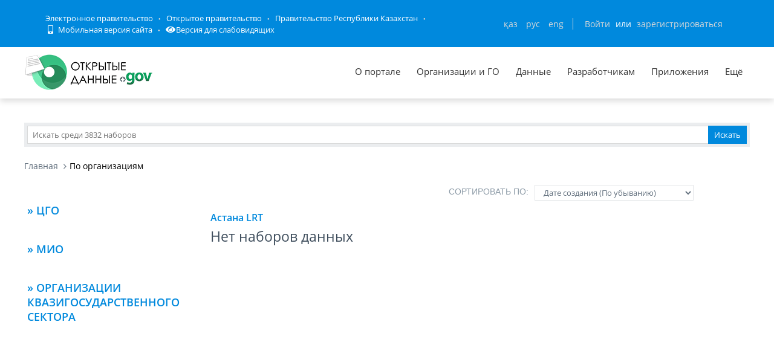

--- FILE ---
content_type: text/html; charset=utf-8
request_url: https://data.egov.kz/datasets/organizations?organizationId=AWVwrPpym4JkxKxl4NC_
body_size: 92531
content:
<!DOCTYPE html PUBLIC "-//W3C//DTD XHTML 1.0 Transitional//EN" "http://www.w3.org/TR/xhtml1/DTD/xhtml1-transitional.dtd">
<html xmlns="http://www.w3.org/1999/xhtml">
<head>
    <meta charset="utf-8">
    <title>По организациям</title>
    <link rel="icon" type="image/png" href="/public/images/icondata.png">

            <meta content="width=device-width, initial-scale=1.0" name="viewport">
    
    <meta http-equiv="X-UA-Compatible" content="IE=edge,chrome=1">

    <meta content="Отображение наборов по организациям" name="description">
    <meta content="Открытые данные, наборы, открытое правительство, казахстан, json" name="keywords">
    <meta content="egov" name="author">
    <meta name="robots" content="index, follow">

    <meta property="og:site_name" content="Открытые данные">
    <meta property="og:title" content="По организациям">
    <meta property="og:description" content="Отображение наборов по организациям">
    <meta property="og:type" content="website">
    <meta property="og:image" content="https://data.egov.kz/public/images/logodataru.png"><!-- link to image for socio -->
    <meta property="og:url" content="https://data.egov.kz">

    <link rel="stylesheet" href="/public/css/style.css" />
    <link href="/public/assets/frontend/layout/css/style.css" rel="stylesheet">
    <link href="/public/assets/global/css/components.css" rel="stylesheet">

    <link rel="stylesheet" href="/public/fontawesome/css/all.css">
    
    <!-- Global styles START -->
    <link href="/public/assets/global/plugins/font-awesome/css/font-awesome.min.css" rel="stylesheet">
    <link href="/public/assets/global/plugins/bootstrap/css/bootstrap.min.css" rel="stylesheet">
    <!-- Global styles END -->

    <link href="/public/assets/global/plugins/ion.rangeslider/css/ion.rangeSlider.css" rel="stylesheet" type="text/css"/>
    <link href="/public/assets/global/plugins/ion.rangeslider/css/ion.rangeSlider.Metronic.css" rel="stylesheet" type="text/css"/>

    <!-- BEGIN PAGE LEVEL STYLES -->
    <link rel="stylesheet" type="text/css" href="/public/assets/global/plugins/bootstrap-select/bootstrap-select.min.css"/>
    <link rel="stylesheet" type="text/css" href="/public/assets/global/plugins/select2/select2.css"/>
    <link rel="stylesheet" type="text/css" href="/public/assets/global/plugins/jquery-multi-select/css/multi-select.css"/>
    <!-- BEGIN THEME STYLES -->

    <!-- Page level plugin styles START -->
    <link href="/public/assets/global/plugins/fancybox/source/jquery.fancybox.css" rel="stylesheet">
    <link href="/public/assets/global/plugins/carousel-owl-carousel/owl-carousel/owl.carousel.css" rel="stylesheet">
    <link href="/public/assets/global/plugins/slider-revolution-slider/rs-plugin/css/settings.css" rel="stylesheet">
    <link href="/public/assets/global/plugins/uniform/css/uniform.default.css" rel="stylesheet" type="text/css">
    <link href="/public/assets/global/plugins/bootstrap-switch/css/bootstrap-switch.min.css" rel="stylesheet" type="text/css"/>

    <link href="/public/assets/global/plugins/jquery-ui/jquery-ui-1.10.3.custom.min.css" rel="stylesheet"/>
    <!-- Page level plugin styles END -->
    <link rel="stylesheet" type="text/css" href="/public/assets/global/plugins/bootstrap-toastr/toastr.min.css"/>
    <!-- Theme styles START -->
    <link href="/public/assets/global/css/components.css" rel="stylesheet">
    <link href="/public/assets/global/css/plugins.css" rel="stylesheet">
    <link href="/public/assets/frontend/layout/css/style.css" rel="stylesheet">
    <link href="/public/assets/frontend/pages/css/style-shop.css" rel="stylesheet" type="text/css">
    <link href="/public/assets/frontend/pages/css/style-revolution-slider.css" rel="stylesheet"><!-- metronic revo slider styles -->
    <link href="/public/assets/frontend/layout/css/style-responsive.css" rel="stylesheet">
    <link href="/public/assets/frontend/layout/css/themes/green.css" rel="stylesheet" id="style-color">
    <link href="/public/assets/frontend/layout/css/custom.css" rel="stylesheet">
    <link href="/public/assets/global/plugins/simple-line-icons/simple-line-icons.min.css" rel="stylesheet">
    <link rel="stylesheet" type="text/css" href="/public/assets/global/plugins/typeahead/typeahead.css">
    <link rel="stylesheet" type="text/css" href="/public/css/jcarousel.basic.css">

    <link href="/public/stylesheets/main.css" rel="stylesheet">
    <link href="/public/stylesheets/e-header.css" rel="stylesheet">

    <link rel="stylesheet" href="/public/mobile/mobile.css"/>
    <link href="/public/mobile/mobile_full_view.css" rel="stylesheet" type="text/css">

    <!--Spec version-->
    <link rel="stylesheet" href="/public/spec/spec.css"/>
    <link href="/public/spec/spec-inverted.css" rel="stylesheet">

    <style type="text/css">
    </style>

    <link rel="stylesheet" type="text/css" href="/public/css/jcarousel.basic.css">

    <link rel="stylesheet" type="text/css" href="/public/slick/slick.css" />
    <link rel="stylesheet" type="text/css" href="/public/slick/slick-theme.css" />

    <!-- Yandex.Metrika counter -->
    <script type="text/javascript" > (function(m,e,t,r,i,k,a){m[i]=m[i]||function(){(m[i].a=m[i].a||[]).push(arguments)}; m[i].l=1*new Date();k=e.createElement(t),a=e.getElementsByTagName(t)[0],k.async=1,k.src=r,a.parentNode.insertBefore(k,a)}) (window, document, "script", "https://mc.yandex.ru/metrika/tag.js", "ym"); ym(51837473, "init", { id:51837473, clickmap:true, trackLinks:true, accurateTrackBounce:true, webvisor:true }); </script> <noscript><div><img src="https://mc.yandex.ru/watch/51837473" style="position:absolute; left:-9999px;" alt="" /></div></noscript>
    <!-- /Yandex.Metrika counter -->



</head>

<body id="body-id" class=" ">
<div
        class="op-title-info"
        data-legalacts="component.OPENNPA"
        data-data="component.OPENDATA"
        data-budget="component.OPENBUDGET"
        data-dialog="component.OPENDIALOG"
        data-evaluation="component.EVALUATION"
        data-calendar_epir_events="calendar_epir_events"
></div>





<div id="proposalModal" class="modal fade" tabindex="-1" data-backdrop="static" data-keyboard="false">
    <div class="modal-dialog" style="z-index: 99999">
        <div class="modal-content">
            <div class="modal-header">
                <button type="button" class="close" data-dismiss="modal" aria-hidden="true"></button>
                <h4 class="modal-title">Заявка на открытые данные</h4>
            </div>
            <div class="modal-body">
                <ul class="nav nav-tabs nav-justified">
                    <li class="active" id="actualTab">
                        <a href="#tab_1_1_1" data-toggle="tab">
                        На актуализацию </a>
                    </li>
                    <li class="" id="publishTab">
                        <a href="#tab_1_1_2" data-toggle="tab">
                        На публикацию </a>
                    </li>

                </ul>
                <div class="tab-content">
                    <div class="tab-pane active" id="tab_1_1_1">
                        Для добавления заявки Вам необходимо осуществить <a href="/security/loginwithproposalmodal">авторизацию</a> или <a href="https://idp.egov.kz/idp/register.jsp">зарегистрироваться</a> 
                    </div>
                    <div class="tab-pane" id="tab_1_1_2">
                        Для добавления заявки Вам необходимо осуществить <a href="/security/loginwithproposalmodal">авторизацию</a> или <a href="https://idp.egov.kz/idp/register.jsp">зарегистрироваться</a> 
                    </div>

                </div>
            </div>
            <div class="modal-footer">
                <button type="button" data-dismiss="modal" class="btn default">Отмена</button>
            </div>
        </div>
    </div>
</div>




<link href="/public/assets/global/plugins/bvi/css/bvi.min.css" rel="stylesheet">
<div id="top">
    
    
    <header class="b-header">
    
        <div class="b-header__container container">
            <a href="#" class="b-header__menu-links js_showHeaderMenu">
                <span class="b-header__menu-btn"></span>
            </a>
            <div class="b-header__link-block js_headerMenu">
                <ul class="b-header__list">
                    <li class="b-header__list-item">
                        <a href="http://egov.kz" target="_blank" class="b-header__list-link">Электронное правительство</a>
                    </li>
                    <li class="b-header__list-item">
                        <a href="http://open.egov.kz" target="_blank" class="b-header__list-link">Открытое правительство</a>
                    </li>
                    <li class="b-header__list-item">
                        
                        <a href="http://government.kz/ru" target="_blank" class="b-header__list-link">Правительство Республики Казахстан</a>
                        
                        
                        
                    </li>
                    <li class="b-header__list-item mobile-version hide-spec hide-mobile">
                        <a href="javascript:void(0);" class="b-header__list-link">
                            <i class="fas fa-mobile-alt"></i>
                            Мобильная версия сайта</a>
                    </li>
<!--                    <li class="b-header__list-item spec-version hide-spec hide-mobile">-->
<!--                        <a href="javascript:void(0);" class="bvi-open b-header__list-link">-->
<!--                            <i class="fas fa-eye"></i>-->
<!--                            Версия для слабовидящихfffffffffff</a>-->
<!--                    </li>-->
                    <li class="b-header__list-item">
                        <a href="#" class="bvi-open b-header__list-link" title="Версия сайта для слабовидящих"><i class="fas fa-eye"></i>Версия для слабовидящих</a>
                    </li>
                </ul>
            </div>
            <div class="b-header__block">
                <div class="b-header__infoblock">
                    <div class="b-header__info b-header__info--lang">
                        <a href="/application/changelang?lang=kk" data-lang="kk" class=" b-header__link">ҚАЗ</a>
                        <a href="/application/changelang?lang=ru" data-lang="ru" class="b-header__link_active2 b-header__link">РУС</a>
                        <a href="/application/changelang?lang=en" data-lang="en" class=" b-header__link">ENG</a>
                    </div>
                    
                    
                        <div class="b-header__info">
                            <a href="/security/login" class="b-header__link">Войти</a>
                            <span class="b-header__text">или</span>
                            <a href="https://idp.egov.kz/idp/register.jsp" class="b-header__link">зарегистрироваться</a>
                        </div>
                    
                </div>
            </div>
        </div>
    </header>
    <!-- END HEADER -->
    <div id="top_2">
        <div class="inblock">
            <a id="logo" href="/"><img src="/public/images/logodataru.png"  /></a>
			<div class="resize top-menu-wrapper">
                <ul class="topmenu topright resize">
                    <li class=""><a href="/pages/about" >О портале</a></li>
                    <li class=""><a href="/govagenciescontroller/list" >Организации и ГО</a></li>
                    <li class="">
                        <a href="/datasets/listbygovagency">Данные</a>

                        <ul class="dropdown-menu">
                            <li class=""><a href="/datasets/listbycategory">По категориям</a></li>
                            <li class=""><a href="/datasets/listbygovagency">По ГО/организациям</a></li>
                            <li class=""><a href="/datasets/byusers">От внешних пользователей</a></li>
                            <li class=" hide-mobile"><a href="/proposals/actualize">Заявки</a></li>
                            <li class="show-mobile"><a href="#">Категории</a></li>
                            <li class=""><a href="/datasets/archive">Архивы</a></li>
                        </ul>
                    </li>
                    <li class="">
                        <a href="/pages/samples">Разработчикам</a>

                        <ul class="dropdown-menu">
                            <li><a href="/pages/samples">Описание API</a></li>
                            <li><a href="/pages/format">Формат данных</a></li>
                            <li class="">
                                <a href="/services/sample">
                                Примеры сервисов
                                </a>

                                <ul class="dropdown-menu">
                                    <li><a href="/services/rka">Поиск по РКА</a></li>
                                    <li><a href="/services/street">Проверка улиц</a></li>
                                    <li><a href="/services/con">Поиск ЦОН</a></li>
                                    <li><a href="/services/notaries">Поиск Нотариус</a></li>
                                    <li><a href="/services/pharmacy">Поиск Аптек</a></li>
                                </ul>
                            </li>
                            <li><a href="/application/downloadservicelist"><span>Перечень сервисов</span></a></li>
                            <li><a href="/profile/apikeylist"><span>Кабинет разработчика</span></a></li>

                        </ul>
                    </li>
                    <li class="show-mobile"><a href="javascript:void(0);">Подать заявку</a>
                        <ul>
                            <li><a
                                    data-original-title="Заявка на открытые данные"
                                    data-placement="left"
                                    data-toggle="modal"
                                    href="#proposalModal">На публикацию</a></li>
                            <li><a
                                    data-original-title="Заявка на открытые данные"
                                    data-placement="left"
                                    data-toggle="modal"
                                    href="#proposalModal">На актуализацию</a></li>
                        </ul>
                    </li>

                    <!--<li class=" hide-mobile"><a href="/news/list">Новости</a></li>-->
                    <li class=""><a href="/apps/list">Приложения</a></li>
                    <li class="show-mobile"><a href="javascript:void(0);">Компоненты ОП</a>
                        <ul>
                            <li><a class="none-decoration" href="https://dialog.egov.kz/">Открытый диалог</a></li>
                            <li><a class="none-decoration" href="https://budget.egov.kz/">Открытые бюджеты</a></li>
                            <li><a class="none-decoration" href="https://legalacts.egov.kz/">Открытые НПА</a></li>
                            <li><a class="none-decoration" href="https://evaluation.egov.kz/">Оценка эффективности деятельности ГО</a></li>
                        </ul>
                    </li>
                    <li class="show-mobile"><a href="/pages/help">Помощь пользователям</a></li>
                    <li>
                        <a>Ещё</a>

                        <ul class="dropdown-menu">
                            <li class=""><a href="/pages/faq">FAQ</a></li>

                            <li class=""><a href="/contests/list">Конкурсы</a></li>
                            
                            
                                <li class=""><a href="/pages/portalpage?id=57238451">АИС ОИП</a></li>
                                
                                <li class=""><a href="/pages/portalpage?id=122085422">Сервисы КПСиСУ</a></li>
                                
                                
                        </ul>
                    </li>
                </ul>
            </div>
        </div>
        <div class="extended-search col-xs-12 show-mobile">
            <div class="button-wrapper col-xs-12">
                <div class="button-position"></div>
            </div>
            <form action="/datasets/search" method="GET" id="searchM">
                <div id="mainBlock" style="display: none; width: 829px;padding: 15px">
                <input type="text" name="expType" id="expType" value="0" style="display: none"/>
                <div class="row">
                    <div class="col-xs-12 col-sm-6 col-md-6">
                        <div class="form-group">
                            <label for="govAgencyId">Владелец</label>
                            <select class="form-control" name="govAgencyId" id="govAgencyId">
                                <option value="">Не указано</option>
                                
                            </select>
                            <label for="category">Категории</label>
                            <select class="form-control" name="category">
                                <option value="">Не указано</option>
                                
                                <option value="AVS-EI0B99eXTcgzfxyo">Государственный сектор</option>
                                
                                <option value="AVHs8sbVNUjQC95Q0cm9">Здравоохранение</option>
                                
                                <option value="AX0OQPoNG0QrlYMCh_Ui">Инновации и связь</option>
                                
                                <option value="AXBYBzt4GpHoG9G1U8bl">Культура. Информация.</option>
                                
                                <option value="AXBYDCDMGpHoG9G1U8b7">Население и общество</option>
                                
                                <option value="AVHs80ZbNUjQC95Q0cri">Образование и наука</option>
                                
                                <option value="AVHs-IzUNUjQC95Q0d0s">Правовая система и общественная безопасность</option>
                                
                                <option value="AVUumIGU99eXTcgzf6YQ">Промышленность</option>
                                
                                <option value="AVUGiYXo99eXTcgzf4b8">Сельское, лесное, охотничье и рыбное хозяйства</option>
                                
                                <option value="AVSkW4E-99eXTcgzeLZt">Строительство и жилищно-коммунальное хозяйство</option>
                                
                                <option value="AVWfvGzsv7qpUunhUQ9U">Торговля</option>
                                
                                <option value="AVHs9wRnNUjQC95Q0dd2">Транспорт</option>
                                
                                <option value="AVHs8-bUNUjQC95Q0c0r">Труд, занятость и социальное обеспечение</option>
                                
                                <option value="AVWWoCRhv7qpUunhUOSf">Туризм и спорт</option>
                                
                                <option value="AVHs9e09NUjQC95Q0dQH">Финансы</option>
                                
                                <option value="AVHs-SziNUjQC95Q0d92">Экология, окружающая среда и гражданская защита</option>
                                
                                <option value="AVS9OWO599eXTcgzfxvi">Экономика</option>
                                
                                <option value="AVWQUcRBv7qpUunhTlT9">Энергетика</option>
                                
                            </select>
                        </div>
                    </div>
                    <div class="col-xs-12 col-sm-6 col-md-6">
                        <div class="form-group">
                            <label for="statusType">Статус актуальности</label>
                            <select class="form-control" name="statusType">
                                <option value="">Не указано</option>
                                <option value="1">Да</option>
                                <option value="0">Нет</option>
                            </select>
                            <label for="actualType">Тип актуализации</label>
                            <select class="form-control" name="actualType">
                                <option value="">Не указано</option>
                                <option value="DAILY">Ежедневно</option>
                                <option value="WEEKLY">Еженедельно</option>
                                <option value="MONTHLY">Ежемесячно</option>
                                <option value="QUARTERLY">Ежеквартально</option>
                                <option value="YEARLY">Ежегодно</option>
                                <option value="CONSTANTLY">Постоянно</option>
                                <option value="TWO_TIMES_A_YEAR">2 раза в год</option>
                                <option value="ONCE_EVERY_SIX_MONTHS">1 раз в полгода</option>
                                <option value="ONCE_EVERY_THREE_YEARS">1 раз в 3 года</option>
                                <option value="ONCE_EVERY_FOUR_YEARS">1 раз в 4 года</option>
                                <option value="ONCE_EVERY_FIVE_YEARS">1 раз в 5 лет</option>

                                <option value="AS_NEEDED">По мере необходимости</option>
                            </select>
                            <label class="control-label">Сортировать&nbsp;По:</label>
                            <select class="form-control" name="datasetSortSelect">
                                <option value="createdDateAsc">Дате создания (По возрастанию)</option>
                                <option value="createdDateDesc"
                                        selected="selected">Дате создания (По убыванию)</option>
                                <option value="modifiedDateAsc">Дате обновления (По возрастанию)</option>
                                <option value="modifiedDateDesc">Дате обновления (По убыванию)</option>
                            </select>
                            <div class="date-extended-search">
                                <label for="pDateBeg" style="font-size: 13px;">Период публикации</label>
                                <div class="form-control" style="border: none!important;">
                                    <span class="input-wrapper"><input type="date" name="pDateBeg"/></span>
                                    <span class="input-wrapper"><input type="date" name="pDateEnd"/></span>
                                </div>
                            </div>
                        </div>
                    </div>
                </div>
                <div class="modal-footer">
                    <div class="extended-search-footer-button">
                        <button type="button" class="btn btn-danger" onclick="mainReset()">Сбросить</button>
                    </div>
                    <div class="extended-search-footer-button">
                        <button type="submit" class="btn btn-success">Искать</button>
                    </div>
                </div>
                    <input type="hidden" name="text" id="mobile-text-field" />
            </div>
            </form>
        </div>
    </div>
</div>
<script src="/public/assets/global/plugins/jquery-1.11.0.min.js" type="text/javascript"></script>
<script src="/public/assets/global/plugins/bvi/js/js.cookie.js" type="text/javascript"></script>
<script src="/public/assets/global/plugins/bvi/js/bvi-init.js" type="text/javascript"></script>
<script src="/public/assets/global/plugins/bvi/js/bvi.min.js" type="text/javascript"></script>
<input type="hidden" name="authenticityToken" value="5f9983e4f359752d2b451bc6b236e13caffadbc4"/>



<div class="resize main-wrapper">
    <div id="main_1" class="mainblock">

        <div id="search">
            <form action="/datasets/search" method="get" accept-charset="utf-8" enctype="application/x-www-form-urlencoded" >                <input type="text" name="text" class="text" placeholder="Искать среди 3832 наборов" /><input type="submit" name="ok" class="button" value="Искать" />
            
</form>        </div>


        

<ul class="breadcrumb">
    <li><a href="/">Главная</a></li>
    <li class="active">По организациям</li>
</ul>

<div class="row margin-bottom-40 ">
    <div class="sidebar col-md-3 col-sm-5">
        <ul class="cd-accordion-menu animated">
    <li class="has-children">
        <input type="checkbox"  class="nonUniform" name ="group-1" id="group-1">
                        
                                        </li>
</ul>
<ul class="cd-accordion-menu animated">
    <li class="has-children">
        <input type="checkbox"   class="nonUniform" name ="group-2" id="group-2">
        <label class="hide-mobile hide-spec" for="group-2">» ЦГО</label>
        <label class="show-mobile show-spec" for="group-2">ЦГО</label>
        <ul class="sidebar-item-list  ">

                    <div>
                <li><a href="/datasets/govagencies?govAgencyId=AXhuI-MwFKT3bahHJGyl" >Агентства по стратегическому планированию и реформам РК (313)</a></li>
            </div>
                                                                                                <div>
                <li><a href="/datasets/govagencies?govAgencyId=AW9WD_4ne7zYOHXmcS7S" >Агентство РК по регулированию и развитию финансового рынка (69)</a></li>
            </div>
                                <div>
                <li><a href="/datasets/govagencies?govAgencyId=AX2ycfzKDHNUPyLmc8Vd" >Агентство РК по финансовому мониторингу (4)</a></li>
            </div>
                                <div>
                <li><a href="/datasets/govagencies?govAgencyId=AVMxmRqUuUut7QcCOsdq" >Агентство по делам государственной службы РК (14)</a></li>
            </div>
                                                                        <li style="margin-left: 10px"><a href="/datasets/govagencies?govAgencyId=AW9U9WaZe7zYOHXmcSnM">АО Национальный центр по управлению персоналом государственной службы (5)</a></li>
                        
                                                                                <li style="margin-left: 10px"><a href="/datasets/govagencies?govAgencyId=AW9FtHnEe7zYOHXmcQcY">Академия государственного управления при Президенте РК (5)</a></li>
                        
                                                                    <div>
                <li><a href="/datasets/govagencies?govAgencyId=AXzqlOQlG0QrlYMCg-O2" >Агентство по защите и развитию конкуренции РК (4)</a></li>
            </div>
                                <div>
                <li><a href="/datasets/govagencies?govAgencyId=AWEi3d4XYAlcKR9g7zvH" >Высшая аудиторская палата РК (8)</a></li>
            </div>
                                                                        <li style="margin-left: 10px"><a href="/datasets/govagencies?govAgencyId=AXiieOrAFKT3bahHJXoq">ТОО &quot;Центр исследований, анализа и оценки эффективности&quot; (1)</a></li>
                        
                                                                    <div>
                <li><a href="/datasets/govagencies?govAgencyId=AVPHItpZ1KT8iE_U7zeS" >Генеральная Прокуратура РК (31)</a></li>
            </div>
                                <div>
                <li><a href="/datasets/govagencies?govAgencyId=AVGAuYywtbdHOrfpstqI" >Министерство внутренних дел РК (18)</a></li>
            </div>
                                                                        <li style="margin-left: 10px"><a href="/datasets/govagencies?govAgencyId=AW5pd1lpZo303cC6nfVm">АО Санаторий Казахстан (1)</a></li>
                        
                                                                                <li style="margin-left: 10px"><a href="/datasets/govagencies?govAgencyId=AW5pevyYZo303cC6nfVr">АО Санаторий Арман (1)</a></li>
                        
                                                                                <li style="margin-left: 10px"><a href="/datasets/govagencies?govAgencyId=AW5paqo8Zo303cC6nfUm">РГП Алатау (1)</a></li>
                        
                                                                                <li style="margin-left: 10px"><a href="/datasets/govagencies?govAgencyId=AW5pf-1JZo303cC6nfV6">ТОО Медиа-центр органов внутренних дел Республики Казахстан (1)</a></li>
                        
                                                                    <div>
                <li><a href="/datasets/govagencies?govAgencyId=AYpknEZmg9pIu34WlL6x" >Министерство водных ресурсов и ирригации РК (4)</a></li>
            </div>
                                                                        <li style="margin-left: 10px"><a href="/datasets/govagencies?govAgencyId=AX8qCgh_l8eojGSyC8kl">ТОО &quot;Казахский научно-исследовательский институт водного хозяйства&quot; (2)</a></li>
                        
                                                                                <li style="margin-left: 10px"><a href="/datasets/govagencies?govAgencyId=AZX708FpxGCMkpVcsgBo">Некоммерческое акционерное общество &laquo;Информационно- аналитический центр водных ресурсов&raquo; (0)</a></li>
                        
                                                                                <li style="margin-left: 10px"><a href="/datasets/govagencies?govAgencyId=AW6q_ljWLeo_VvJBStD1">РГП Казводхоз (9)</a></li>
                        
                                                                                <li style="margin-left: 10px"><a href="/datasets/govagencies?govAgencyId=AZYOcuTXxGCMkpVcuOrX">НАО &laquo;Национальная гидрогеологическая служба &laquo;Казгидрогеология&raquo; (0)</a></li>
                        
                                                                    <div>
                <li><a href="/datasets/govagencies?govAgencyId=AVHtCLm5NUjQC95Q0fe0" >Министерство здравоохранения РК (26)</a></li>
            </div>
                                                                        <li style="margin-left: 10px"><a href="/datasets/govagencies?govAgencyId=AYkKri1_z1pMs7MPCxp3">РГП на ПХВ Казахский научный центр дерматологии и инфекционных заболеваний (20)</a></li>
                        
                                                                                <li style="margin-left: 10px"><a href="/datasets/govagencies?govAgencyId=AYNBF7obcRAFJuveIV-Z"> РГП на ПХВ &laquo;Национальный научный центр фтизиопульмонологии Республики Казахстан&raquo;  (3)</a></li>
                        
                                                                                <li style="margin-left: 10px"><a href="/datasets/govagencies?govAgencyId=AXWMjIbEqcHULXjODFbX">РГП Научно-производственный центр трансфузиологии (22)</a></li>
                        
                                                                                <li style="margin-left: 10px"><a href="/datasets/govagencies?govAgencyId=AXTXum1tNEQNAVTHL4QU">РГП Национальный центр экспертизы КСЭК  (0)</a></li>
                        
                                                                                <li style="margin-left: 10px"><a href="/datasets/govagencies?govAgencyId=AX_5eBCll8eojGSyFb5L">РГП на ПХВ Национальный центр экспертизы КСЭК МЗ РК (3)</a></li>
                        
                                                                                <li style="margin-left: 10px"><a href="/datasets/govagencies?govAgencyId=AYNVKn_ucRAFJuveIYf4">РГП на ПХВ &quot;Научно-исследовательский институт курортологии медицинской реабилитации&quot; МЗ РК (38)</a></li>
                        
                                                                                <li style="margin-left: 10px"><a href="/datasets/govagencies?govAgencyId=AXiiWSKHFKT3bahHJXmV">ГУ &laquo;РЕСПУБЛИКАНСКАЯ ПСИХИАТРИЧЕСКАЯ БОЛЬНИЦА СПЕЦИАЛИЗИРОВАННОГО ТИПА С ИНТЕНСИВНЫМ НАБЛЮДЕНИЕМ&raquo;  (1)</a></li>
                        
                                                                    <div>
                <li><a href="/datasets/govagencies?govAgencyId=AVVTzSHr99eXTcgzgAWx" >Министерство иностранных дел РК (17)</a></li>
            </div>
                                                                        <li style="margin-left: 10px"><a href="/datasets/govagencies?govAgencyId=AXLgwGSC5692d6QSAx1p">АО НК Kazakh Invest (6)</a></li>
                        
                                                                                <li style="margin-left: 10px"><a href="/datasets/govagencies?govAgencyId=AXrIM8uYg_H4703cD1df">Институт внешнеполитических исследований при Министерстве иностранных дел РК (3)</a></li>
                        
                                                                                <li style="margin-left: 10px"><a href="/datasets/govagencies?govAgencyId=AXeQ8S5VFEeKyG8_mhvQ">РГП Дипломатический сервис (3)</a></li>
                        
                                                                                <li style="margin-left: 10px"><a href="/datasets/govagencies?govAgencyId=AXsKKcQ22-RQ2cq-IPKw">НАО &quot;Казахстанское агентство международного развития&quot; (4)</a></li>
                        
                                                                    <div>
                <li><a href="/datasets/govagencies?govAgencyId=AWBYP0cMxrzPvN57Z-iw" >Министерство искусственного интеллекта и цифрового развития РК (17)</a></li>
            </div>
                                                                        <li style="margin-left: 10px"><a href="/datasets/govagencies?govAgencyId=AXbXAu6dFEeKyG8_d4s9">АО Совместное Казахстанско-Российское предприятие Байтерек (4)</a></li>
                        
                                                                                <li style="margin-left: 10px"><a href="/datasets/govagencies?govAgencyId=AXdyQE1ZFEeKyG8_ltC6">РГП Государственная радиочастотная служба (0)</a></li>
                        
                                                                                <li style="margin-left: 10px"><a href="/datasets/govagencies?govAgencyId=AXX_PqW3FEeKyG8_Ya5L">НАО Государственная корпорация Правительство для граждан (1)</a></li>
                        
                                                                                <li style="margin-left: 10px"><a href="/datasets/govagencies?govAgencyId=AW8hi9Y0e7zYOHXmb28o">АО Национальные информационные технологии (23)</a></li>
                        
                                                                                <li style="margin-left: 10px"><a href="/datasets/govagencies?govAgencyId=AXJayk4Y5692d6QS_o5U">АО Национальная компания Қазақстан Ғарыш Сапары (8)</a></li>
                        
                                                                                <li style="margin-left: 10px"><a href="/datasets/govagencies?govAgencyId=AXddSBGWFEeKyG8_lmzQ">РГП Национальный центр геодезии и пространственной информации (2)</a></li>
                        
                                                                                <li style="margin-left: 10px"><a href="/datasets/govagencies?govAgencyId=AXeLYzuCFEeKyG8_mgXH">РГКП Институт прикладной математики (0)</a></li>
                        
                                                                                <li style="margin-left: 10px"><a href="/datasets/govagencies?govAgencyId=AXeQhP26FEeKyG8_mhoy">АО Национальный центр космических исследований и технологий (5)</a></li>
                        
                                                                                <li style="margin-left: 10px"><a href="/datasets/govagencies?govAgencyId=AXeQijcbFEeKyG8_mhpF">АО Республиканский центр космической связи (9)</a></li>
                        
                                                                                <li style="margin-left: 10px"><a href="/datasets/govagencies?govAgencyId=AXaZGANQFEeKyG8_dVpO">РГП Научно-исследовательский центр Ғарыш-Экология (3)</a></li>
                        
                                                                                <li style="margin-left: 10px"><a href="/datasets/govagencies?govAgencyId=AXW8ZTToqcHULXjOGI24">РГП Инфракос (3)</a></li>
                        
                                                                                <li style="margin-left: 10px"><a href="/datasets/govagencies?govAgencyId=AYM2p-JqcRAFJuveITUH">РГП на ПХВ Республиканский центр электронного здравоохранения (1)</a></li>
                        
                                                                    <div>
                <li><a href="/datasets/govagencies?govAgencyId=AV-1WM9txrzPvN57XyLb" >Министерство культуры и информации РК (36)</a></li>
            </div>
                                                                        <li style="margin-left: 10px"><a href="/datasets/govagencies?govAgencyId=AXT9FPUpNEQNAVTHNmqv">ТОО Институт прикладных этнополитических исследований (2)</a></li>
                        
                                                                                <li style="margin-left: 10px"><a href="/datasets/govagencies?govAgencyId=AW8cW4SehhRFgMZR-YUA">НАО Центр поддержки гражданских инициатив (3)</a></li>
                        
                                                                                <li style="margin-left: 10px"><a href="/datasets/govagencies?govAgencyId=AW8cNPDnhhRFgMZR-YRM">АО Республиканская телерадиокорпорация Қазақстан (1)</a></li>
                        
                                                                                <li style="margin-left: 10px"><a href="/datasets/govagencies?govAgencyId=AW8cPfMBhhRFgMZR-YRg">НАО Фонд Отандастар (4)</a></li>
                        
                                                                                <li style="margin-left: 10px"><a href="/datasets/govagencies?govAgencyId=AXLgzJiO5692d6QSAx2S">АО Казтелерадио (1)</a></li>
                        
                                                                                <li style="margin-left: 10px"><a href="/datasets/govagencies?govAgencyId=AW8cV7GBhhRFgMZR-YSi">НАО Казахстанский институт общественного развития (11)</a></li>
                        
                                                                                <li style="margin-left: 10px"><a href="/datasets/govagencies?govAgencyId=AW8cQmzChhRFgMZR-YRv">РГП Центр анализа и информации (6)</a></li>
                        
                                                                                                                    <li style="margin-left: 10px"><a href="/datasets/govagencies?govAgencyId=AW8cMoMYhhRFgMZR-YRA">ТОО Управляющая компания Қазмедиа орталығы  (2)</a></li>
                        
                                                                                <li style="margin-left: 10px"><a href="/datasets/govagencies?govAgencyId=AW5n9nHbZo303cC6nfJr"> НАО &laquo;Международный центр межконфессионального и межрелигиозного диалога&raquo; (1)</a></li>
                        
                                                                                <li style="margin-left: 10px"><a href="/datasets/govagencies?govAgencyId=AW8cToaDhhRFgMZR-YSS">ТОО Қазақ газеттері (5)</a></li>
                        
                                                                                                                    <li style="margin-left: 10px"><a href="/datasets/govagencies?govAgencyId=AW8cRRbzhhRFgMZR-YR6">АО Агентство Хабар (3)</a></li>
                        
                                                                                <li style="margin-left: 10px"><a href="/datasets/govagencies?govAgencyId=AXJ-YtGs5692d6QSAYPJ">АО Международное информационное агентство Казинформ (0)</a></li>
                        
                                                                                <li style="margin-left: 10px"><a href="/datasets/govagencies?govAgencyId=AXhtLPBBFKT3bahHJGWW">РГУ &laquo;Қоғамдық келісім&raquo; (1)</a></li>
                        
                                                                    <div>
                <li><a href="/datasets/govagencies?govAgencyId=AYGjN_as-SQAhmMAtpMA" >Министерство науки и высшего образования РК (17)</a></li>
            </div>
                                <div>
                <li><a href="/datasets/govagencies?govAgencyId=AVHtC45WNUjQC95Q0fxK" >Министерство национальной экономики РК (14)</a></li>
            </div>
                                                                        <li style="margin-left: 10px"><a href="/datasets/govagencies?govAgencyId=AYTgxwsldU7iRICfglp9">АО Bereke bank (1)</a></li>
                        
                                                                                <li style="margin-left: 10px"><a href="/datasets/govagencies?govAgencyId=AXvdzLmJG0QrlYMCbgy3">АО Банк развития Казахстана (1)</a></li>
                        
                                                                                <li style="margin-left: 10px"><a href="/datasets/govagencies?govAgencyId=AVgo36G7v7qpUunhZwVV">АО Казпочта (0)</a></li>
                        
                                                                                <li style="margin-left: 10px"><a href="/datasets/govagencies?govAgencyId=AXwlfObsG0QrlYMCc_xa">АО Фонд финансовой поддержки развития сельского хозяйства (1)</a></li>
                        
                                                                                <li style="margin-left: 10px"><a href="/datasets/govagencies?govAgencyId=AXvs__B9G0QrlYMCb6lE">АО КазАгроФинанс (119)</a></li>
                        
                                                                                <li style="margin-left: 10px"><a href="/datasets/govagencies?govAgencyId=AXvecNfPG0QrlYMCbg6v">АО Экспортная страховая компания &laquo;KazakhExport&raquo; (1)</a></li>
                        
                                                                                <li style="margin-left: 10px"><a href="/datasets/govagencies?govAgencyId=AXw16ZgAG0QrlYMCdDvm">АО Институт экономических исследований (9)</a></li>
                        
                                                                                <li style="margin-left: 10px"><a href="/datasets/govagencies?govAgencyId=AXxfIOgpG0QrlYMCdUHV">АО Казахстанский центр государственно-частного партнерства (1)</a></li>
                        
                                                                    <div>
                <li><a href="/datasets/govagencies?govAgencyId=AVHtCsLDNUjQC95Q0foB" >Министерство обороны РК (16)</a></li>
            </div>
                                                                        <li style="margin-left: 10px"><a href="/datasets/govagencies?govAgencyId=AW7zSpyUhhRFgMZR-QTg">АО Әскери құрылыс (3)</a></li>
                        
                                                                                <li style="margin-left: 10px"><a href="/datasets/govagencies?govAgencyId=AW7zRd2qhhRFgMZR-QTR">АО Казахстан ГИС центр (2)</a></li>
                        
                                                                                <li style="margin-left: 10px"><a href="/datasets/govagencies?govAgencyId=AW7zTXKghhRFgMZR-QTn">ТОО Авиационный учебный центр (3)</a></li>
                        
                                                                                <li style="margin-left: 10px"><a href="/datasets/govagencies?govAgencyId=AW7zWWjuhhRFgMZR-QUG">РГКП Военно-техническая школа (3)</a></li>
                        
                                                                                <li style="margin-left: 10px"><a href="/datasets/govagencies?govAgencyId=AXjpxdKRTvNMbnCEOyV8">АО Центр военно-стратегических исследований (4)</a></li>
                        
                                                                    <div>
                <li><a href="/datasets/govagencies?govAgencyId=AXzkC0euG0QrlYMCg4Wj" >Министерство по чрезвычайным ситуациям РК (19)</a></li>
            </div>
                                                                        <li style="margin-left: 10px"><a href="/datasets/govagencies?govAgencyId=AW5pkI64Zo303cC6nfXT">АО Өрт сөндіруші КЧС  (1)</a></li>
                        
                                                                                <li style="margin-left: 10px"><a href="/datasets/govagencies?govAgencyId=AW5pjFCYZo303cC6nfWv">КЧС ТОО &laquo;Республиканский учебно-методический центр Гражданской защиты&raquo;  (1)</a></li>
                        
                                                                                <li style="margin-left: 10px"><a href="/datasets/govagencies?govAgencyId=AW5pjtPzZo303cC6nfXJ">КЧС АО Казавиаспас (1)</a></li>
                        
                                                                    <div>
                <li><a href="/datasets/govagencies?govAgencyId=AYpkoPZ7g9pIu34WlL7D" >Министерство промышленности и строительства РК (42)</a></li>
            </div>
                                <div>
                <li><a href="/datasets/govagencies?govAgencyId=AVHtBYFSNUjQC95Q0faP" >Министерство просвещения РК (36)</a></li>
            </div>
                                                                        <li style="margin-left: 10px"><a href="/datasets/govagencies?govAgencyId=AXLbu0vV5692d6QSAwq0">АО Национальный центр повышения квалификации Өрлеу (0)</a></li>
                        
                                                                                <li style="margin-left: 10px"><a href="/datasets/govagencies?govAgencyId=AXLbq7-z5692d6QSAwoc">АО Информационно &ndash; аналитический центр (0)</a></li>
                        
                                                                                <li style="margin-left: 10px"><a href="/datasets/govagencies?govAgencyId=AXLbznX05692d6QSAwsQ">Республиканский научно-практический центр Дарын (0)</a></li>
                        
                                                                                <li style="margin-left: 10px"><a href="/datasets/govagencies?govAgencyId=AXLb09cm5692d6QSAwsg">Республиканский центр Дошкольное детство (0)</a></li>
                        
                                                                                <li style="margin-left: 10px"><a href="/datasets/govagencies?govAgencyId=AXLbxOwo5692d6QSAwrx">АО Финансовый цент (0)</a></li>
                        
                                                                                <li style="margin-left: 10px"><a href="/datasets/govagencies?govAgencyId=AXLbmMG95692d6QSAwnj">АО Центр международных программ (0)</a></li>
                        
                                                                                <li style="margin-left: 10px"><a href="/datasets/govagencies?govAgencyId=AXLby1ZU5692d6QSAwsL">Национальный научно-практический центр физической культуры (0)</a></li>
                        
                                                                                <li style="margin-left: 10px"><a href="/datasets/govagencies?govAgencyId=AXLbyG9U5692d6QSAwr-">НАО Talap (0)</a></li>
                        
                                                                                <li style="margin-left: 10px"><a href="/datasets/govagencies?govAgencyId=AXLb3SDf5692d6QSAws9">РГП Центр Болонского процесса и академической мобильности (0)</a></li>
                        
                                                                                <li style="margin-left: 10px"><a href="/datasets/govagencies?govAgencyId=AXLblwQd5692d6QSAwnf">РГКП Республиканский  научно-практический центр Учебник (0)</a></li>
                        
                                                                                <li style="margin-left: 10px"><a href="/datasets/govagencies?govAgencyId=AXLbp5v05692d6QSAwoH">РГКП Национальный научно-практический, образовательный и оздоровительный центр Бобек  (0)</a></li>
                        
                                                                                <li style="margin-left: 10px"><a href="/datasets/govagencies?govAgencyId=AXLb0ajw5692d6QSAwsb">РГКП Республиканский учебно-методический центр дополнительного образования  (0)</a></li>
                        
                                                                    <div>
                <li><a href="/datasets/govagencies?govAgencyId=AVQuCbrlSaMzTTZrHHHU" >Министерство сельского хозяйства РК (25)</a></li>
            </div>
                                                                        <li style="margin-left: 10px"><a href="/datasets/govagencies?govAgencyId=AXvtT3ddG0QrlYMCb6y9">АО Аграрная кредитная корпорация (4)</a></li>
                        
                                                                                <li style="margin-left: 10px"><a href="/datasets/govagencies?govAgencyId=AXc5ey6HFEeKyG8_kanR">АО Национальный управляющий холдинг КазАгро (6)</a></li>
                        
                                                                                <li style="margin-left: 10px"><a href="/datasets/govagencies?govAgencyId=AXXUtAg1FEeKyG8_YIMh">АО Национальная компания Продовольственная контрактная корпорация (12)</a></li>
                        
                                                                    <div>
                <li><a href="/datasets/govagencies?govAgencyId=AWt5lQL0GAv0qfjtzy0N" >Министерство торговли и интеграции РК (16)</a></li>
            </div>
                                                                        <li style="margin-left: 10px"><a href="/datasets/govagencies?govAgencyId=AX8Lakz0DHNUPyLmteqL">РГП на ПХВ  &laquo;Национальный центр аккредитации&raquo; (4)</a></li>
                        
                                                                                <li style="margin-left: 10px"><a href="/datasets/govagencies?govAgencyId=AXoS57-t4is9BrWlNiYD">АО &quot;Центр развития торговой политики &quot;QazTrade&quot; (8)</a></li>
                        
                                                                                <li style="margin-left: 10px"><a href="/datasets/govagencies?govAgencyId=AX8LN4m-DHNUPyLmten5">АО &ldquo;НК &ldquo;QazExpoCongress&rdquo; (2)</a></li>
                        
                                                                                <li style="margin-left: 10px"><a href="/datasets/govagencies?govAgencyId=AXpc72CXhdfU1RteZAxt">РГП &laquo;Казахстанский институт стандартизации и метрологии&raquo; (2)</a></li>
                        
                                                                                <li style="margin-left: 10px"><a href="/datasets/govagencies?govAgencyId=AX8K36iFDHNUPyLmteiV">АО &laquo;УК СЭЗ &laquo;МЦПС &laquo;Хоргос&raquo; (0)</a></li>
                        
                                                                    <div>
                <li><a href="/datasets/govagencies?govAgencyId=AVHtDnyMNUjQC95Q0gaU" >Министерство транспорта РК (31)</a></li>
            </div>
                                                                        <li style="margin-left: 10px"><a href="/datasets/govagencies?govAgencyId=AW6N3-Q6o58Go7JygOQ7">АО Международный аэропорт Нурсултан Назарбаев (2)</a></li>
                        
                                                                                <li style="margin-left: 10px"><a href="/datasets/govagencies?govAgencyId=AXvzomDLG0QrlYMCb9eF">АО Отбасы банк (31)</a></li>
                        
                                                                                <li style="margin-left: 10px"><a href="/datasets/govagencies?govAgencyId=AW6N1j2To58Go7JygOQd">АО  Национальный управляющий холдинг Байтерек (1)</a></li>
                        
                                                                                <li style="margin-left: 10px"><a href="/datasets/govagencies?govAgencyId=AW6RyB34o58Go7JygOzB">РГКП Қазақстан су жолдары (13)</a></li>
                        
                                                                                <li style="margin-left: 10px"><a href="/datasets/govagencies?govAgencyId=AW6R0A16o58Go7JygOzX">АО Институт развития электроэнергетики и энергосбережения (Казахэнергоэкспертиза) (2)</a></li>
                        
                                                                                <li style="margin-left: 10px"><a href="/datasets/govagencies?govAgencyId=AW6RzeTzo58Go7JygOzT">РГП Государственная вневедомственная экспертиза проектов (1)</a></li>
                        
                                                                                <li style="margin-left: 10px"><a href="/datasets/govagencies?govAgencyId=AW6N2y6Zo58Go7JygOQs">АО Национальная компания ҚазАвтоЖол (1)</a></li>
                        
                                                                                <li style="margin-left: 10px"><a href="/datasets/govagencies?govAgencyId=AW6SSFjno58Go7JygO9F">АО Академия гражданской авиации (2)</a></li>
                        
                                                                                <li style="margin-left: 10px"><a href="/datasets/govagencies?govAgencyId=AW6RyYBEo58Go7JygOzH">АО КазДорНИИ (1)</a></li>
                        
                                                                                <li style="margin-left: 10px"><a href="/datasets/govagencies?govAgencyId=AYZIxxujdU7iRICfovj6">РГП на ПХВ &quot;Национальный центр качества дорожных активов&quot; (3)</a></li>
                        
                                                                                <li style="margin-left: 10px"><a href="/datasets/govagencies?govAgencyId=AW6Rzwiuo58Go7JygOzW">РГП Республиканский центр государственного градостроительного планирования и кадастра (1)</a></li>
                        
                                                                                <li style="margin-left: 10px"><a href="/datasets/govagencies?govAgencyId=AW6N3umro58Go7JygOQ5">АО Казахстанский центр индустрии и экспорта Qazindustry (1)</a></li>
                        
                                                                                <li style="margin-left: 10px"><a href="/datasets/govagencies?govAgencyId=AW6Rxbsno58Go7JygOx5">АО Авиационная администрация Казахстана (1)</a></li>
                        
                                                                                <li style="margin-left: 10px"><a href="/datasets/govagencies?govAgencyId=AW6RxuAPo58Go7JygOx_">РГП Казаэронавигация (1)</a></li>
                        
                                                                                <li style="margin-left: 10px"><a href="/datasets/govagencies?govAgencyId=AW6RwnjTo58Go7JygOva">РГП Казспецэкспорт (9)</a></li>
                        
                                                                                <li style="margin-left: 10px"><a href="/datasets/govagencies?govAgencyId=AW6N2BxXo58Go7JygOQh">АО Казахстанская Жилищная Компания (17)</a></li>
                        
                                                                                <li style="margin-left: 10px"><a href="/datasets/govagencies?govAgencyId=AW6RzGUbo58Go7JygOzQ">АО Казахский научно-исследовательский и проектный институт строительства и архитектуры (7)</a></li>
                        
                                                                                <li style="margin-left: 10px"><a href="/datasets/govagencies?govAgencyId=AW6R05avo58Go7JygOzl">АО Научный центр противоинфекционных препаратов (1)</a></li>
                        
                                                                                <li style="margin-left: 10px"><a href="/datasets/govagencies?govAgencyId=AW6R0TOco58Go7JygOzZ">РГП Национальный центр по комплексной переработке минерального сырья Республики Казахстан (1)</a></li>
                        
                                                                                <li style="margin-left: 10px"><a href="/datasets/govagencies?govAgencyId=AW6RwMibo58Go7JygOvN">АО Национальная компания Казахстан инжиниринг (1)</a></li>
                        
                                                                                <li style="margin-left: 10px"><a href="/datasets/govagencies?govAgencyId=AW6RyzOOo58Go7JygOzP">АО Казахстанский центр модернизации и развития жилищно-коммунального хозяйства (4)</a></li>
                        
                                                                                <li style="margin-left: 10px"><a href="/datasets/govagencies?govAgencyId=AW6R0nRao58Go7JygOzf">РГП Национальный центр технологического прогнозирования (3)</a></li>
                        
                                                                    <div>
                <li><a href="/datasets/govagencies?govAgencyId=AV4OtAbVk9YfNWSJY7cP" >Министерство труда и социальной защиты населения РК (37)</a></li>
            </div>
                                                                        <li style="margin-left: 10px"><a href="/datasets/govagencies?govAgencyId=AW9GvJPee7zYOHXmcQ_p">РГКП Научно-практический центр развития социальной реабилитации (10)</a></li>
                        
                                                                                <li style="margin-left: 10px"><a href="/datasets/govagencies?govAgencyId=AW9GvBHxe7zYOHXmcQ_m">РГП Республиканский научно-исследовательский институт по охране труда (9)</a></li>
                        
                                                                                <li style="margin-left: 10px"><a href="/datasets/govagencies?govAgencyId=AW9GviE1e7zYOHXmcRAB">АО Государственная аннуитетная компания (19)</a></li>
                        
                                                                                <li style="margin-left: 10px"><a href="/datasets/govagencies?govAgencyId=AW9GudGle7zYOHXmcQ_a">АО Центр развития трудовых ресурсов (2)</a></li>
                        
                                                                                <li style="margin-left: 10px"><a href="/datasets/govagencies?govAgencyId=AW9Gu2GDe7zYOHXmcQ_g">АО Государственный фонд социального страхования (10)</a></li>
                        
                                                                    <div>
                <li><a href="/datasets/govagencies?govAgencyId=AVGAu9hftbdHOrfpst-j" >Министерство туризма и спорта РК (24)</a></li>
            </div>
                                                                        <li style="margin-left: 10px"><a href="/datasets/govagencies?govAgencyId=AW6id9sxLeo_VvJBSrhm">ГИК ЗМ Азрет-Султан (2)</a></li>
                        
                                                                                <li style="margin-left: 10px"><a href="/datasets/govagencies?govAgencyId=AW6iaTscLeo_VvJBSrSl">РГКП Национальный антидопинговый центр (2)</a></li>
                        
                                                                                <li style="margin-left: 10px"><a href="/datasets/govagencies?govAgencyId=AW6iZA5CLeo_VvJBSrSU">НАО Тіл-Қазына имени Шайсултана Шаяхметова (2)</a></li>
                        
                                                                                <li style="margin-left: 10px"><a href="/datasets/govagencies?govAgencyId=AW6idmEiLeo_VvJBSrhj">ГИК ЗМ Памятники древнего Тараза (2)</a></li>
                        
                                                                                <li style="margin-left: 10px"><a href="/datasets/govagencies?govAgencyId=AW6l-e0wLeo_VvJBSrxQ">Государственный историко-культурный и природный заповедник Улытау (2)</a></li>
                        
                                                                                <li style="margin-left: 10px"><a href="/datasets/govagencies?govAgencyId=AW6ihJvrLeo_VvJBSriJ">Национальный историко - культурный и музей-заповедник Ордабасы (2)</a></li>
                        
                                                                                <li style="margin-left: 10px"><a href="/datasets/govagencies?govAgencyId=AW6l-SqDLeo_VvJBSrxO">Государственный историко-культурный музей-заповедник Сарайшык (4)</a></li>
                        
                                                                                <li style="margin-left: 10px"><a href="/datasets/govagencies?govAgencyId=AW6ife7HLeo_VvJBSrhz">Государственный историко-культурный музей-заповедник Бозок (2)</a></li>
                        
                                                                                <li style="margin-left: 10px"><a href="/datasets/govagencies?govAgencyId=AW6if-EALeo_VvJBSrh5">Историко-культурный музей-заповедник Иссык (2)</a></li>
                        
                                                                                <li style="margin-left: 10px"><a href="/datasets/govagencies?govAgencyId=AW6iZoQ6Leo_VvJBSrSd">РГКП Центр спортивной медицины и реабилитации (2)</a></li>
                        
                                                                                <li style="margin-left: 10px"><a href="/datasets/govagencies?govAgencyId=AW6ihbWILeo_VvJBSriN">Историко-культурный музей Таңбалы (2)</a></li>
                        
                                                                                <li style="margin-left: 10px"><a href="/datasets/govagencies?govAgencyId=AW6ibHOFLeo_VvJBSrhF">РГУ Республиканская библиотека для незрячих и слабовидящих граждан (2)</a></li>
                        
                                                                                <li style="margin-left: 10px"><a href="/datasets/govagencies?govAgencyId=AW6l_IZQLeo_VvJBSrxX">АО Казахфильм имени Шакена Айманова (2)</a></li>
                        
                                                                                <li style="margin-left: 10px"><a href="/datasets/govagencies?govAgencyId=AW6icG91Leo_VvJBSrhR">ГМИ РК имени А. Кастеева (4)</a></li>
                        
                                                                                <li style="margin-left: 10px"><a href="/datasets/govagencies?govAgencyId=AW6iZ71tLeo_VvJBSrSj">РГКП Республиканский учебно-методический и аналитический центр по физической культуре и спорту (1)</a></li>
                        
                                                                                <li style="margin-left: 10px"><a href="/datasets/govagencies?govAgencyId=AW6icrWoLeo_VvJBSrhd">РГУ Национальная академическая библиотека Республики Казахстан (2)</a></li>
                        
                                                                                <li style="margin-left: 10px"><a href="/datasets/govagencies?govAgencyId=AW6ifGOdLeo_VvJBSrhv">Государственный историко-культурный музей-заповедник Берел (2)</a></li>
                        
                                                                                <li style="margin-left: 10px"><a href="/datasets/govagencies?govAgencyId=AW6ibjv1Leo_VvJBSrhK">РГКП Центральный государственный музей Республики Казахстан (5)</a></li>
                        
                                                                                <li style="margin-left: 10px"><a href="/datasets/govagencies?govAgencyId=AW6mARaXLeo_VvJBSrxq">АО Национальная компания Kazakh Tourism (3)</a></li>
                        
                                                                                <li style="margin-left: 10px"><a href="/datasets/govagencies?govAgencyId=AW6igke4Leo_VvJBSriF">Государственный археологический музей-заповедник Отырар (3)</a></li>
                        
                                                                                <li style="margin-left: 10px"><a href="/datasets/govagencies?govAgencyId=AW6ihv8KLeo_VvJBSrid">Государственный историко-культурный музей-заповедник Ботай (4)</a></li>
                        
                                                                                <li style="margin-left: 10px"><a href="/datasets/govagencies?govAgencyId=AW6l_y1MLeo_VvJBSrxi">НАО Государственный центр поддержки национального кино (3)</a></li>
                        
                                                                                <li style="margin-left: 10px"><a href="/datasets/govagencies?govAgencyId=AYqxO49Chp-TxGlvOtE_">РГП на ПХВ Казреставрация (1)</a></li>
                        
                                                                                <li style="margin-left: 10px"><a href="/datasets/govagencies?govAgencyId=AW6iaqp8Leo_VvJBSrSr">МКС РК ДРС (1)</a></li>
                        
                                                                                <li style="margin-left: 10px"><a href="/datasets/govagencies?govAgencyId=AW6idOArLeo_VvJBSrhg">РГКП Государственный республиканский корейский театр музыкальной комедии (3)</a></li>
                        
                                                                                <li style="margin-left: 10px"><a href="/datasets/govagencies?govAgencyId=AYZd5PkidU7iRICfo13M">РГУ &laquo;Национальная библиотека Республики Казахстан&quot; (0)</a></li>
                        
                                                                                <li style="margin-left: 10px"><a href="/datasets/govagencies?govAgencyId=AW6iexYYLeo_VvJBSrhs">Жидебай Государственный историко-культурный и литературно-мемориальный заповедник-музей Абая Жидебай-Борили (14)</a></li>
                        
                                                                    <div>
                <li><a href="/datasets/govagencies?govAgencyId=AVVdMErf99eXTcgzgBVy" >Министерство финансов РК (99)</a></li>
            </div>
                                                                        <li style="margin-left: 10px"><a href="/datasets/govagencies?govAgencyId=AXxul2mLG0QrlYMCdZX_">АО Государственное кредитное бюро (0)</a></li>
                        
                                                                    <div>
                <li><a href="/datasets/govagencies?govAgencyId=AWt5lp51GAv0qfjtzy0R" >Министерство экологии и природных ресурсов Республики Казахстан (30)</a></li>
            </div>
                                                                        <li style="margin-left: 10px"><a href="/datasets/govagencies?govAgencyId=AW6nWHSrLeo_VvJBSsLL">РГП на ПХВ Информационно-аналитический центр охраны окружающей среды (24)</a></li>
                        
                                                                                <li style="margin-left: 10px"><a href="/datasets/govagencies?govAgencyId=AW6q4sM5Leo_VvJBStCk">АО НГК Казгеология (29)</a></li>
                        
                                                                                <li style="margin-left: 10px"><a href="/datasets/govagencies?govAgencyId=AW6rEjc1Leo_VvJBStEv">НАО Международный центр зеленых технологий инвестиционных проектов (8)</a></li>
                        
                                                                                <li style="margin-left: 10px"><a href="/datasets/govagencies?govAgencyId=AXvs1CieG0QrlYMCb6hC">АО Казгеология (0)</a></li>
                        
                                                                                <li style="margin-left: 10px"><a href="/datasets/govagencies?govAgencyId=AW5kERmAZo303cC6ne6R">ТОО Республиканский центр геологической информации Казгеоинформ (8)</a></li>
                        
                                                                                <li style="margin-left: 10px"><a href="/datasets/govagencies?govAgencyId=AW5aPwCjOd6la8TtaYFh">АО Жасыл даму (14)</a></li>
                        
                                                                                <li style="margin-left: 10px"><a href="/datasets/govagencies?govAgencyId=AW6naQNCLeo_VvJBSscr">РГП Казгидромет (11)</a></li>
                        
                                                                    <div>
                <li><a href="/datasets/govagencies?govAgencyId=AVHs-9DmNUjQC95Q0edU" >Министерство энергетики РК (10)</a></li>
            </div>
                                                                        <li style="margin-left: 10px"><a href="/datasets/govagencies?govAgencyId=AXi2dqkNpF6w5WhUg_uJ">РГП Национальный ядерный центр РК (1)</a></li>
                        
                                                                                <li style="margin-left: 10px"><a href="/datasets/govagencies?govAgencyId=AXkL0bl5ka-3z7sUhwNV">АО &laquo;ИНФОРМАЦИОННО-АНАЛИТИЧЕСКИЙ ЦЕНТР НЕФТИ И ГАЗА&raquo; (1)</a></li>
                        
                                                                                <li style="margin-left: 10px"><a href="/datasets/govagencies?govAgencyId=AXkN9sHFka-3z7sUhyYw">ТОО PSA (0)</a></li>
                        
                                                                                <li style="margin-left: 10px"><a href="/datasets/govagencies?govAgencyId=AXhtsceTFKT3bahHJGe5">АО &laquo;Управляющая компания специальной экономической зоны &laquo;Национальный индустриальный нефтехимический технопарк&raquo;  (2)</a></li>
                        
                                                                                <li style="margin-left: 10px"><a href="/datasets/govagencies?govAgencyId=AXpcmAhyhdfU1RteZAgq">РГП Институт ядерной физики (0)</a></li>
                        
                                                                                <li style="margin-left: 10px"><a href="/datasets/govagencies?govAgencyId=AYTl0RAadU7iRICfhkdG">ТОО &laquo;Расчетно-финансовый центр по поддержке возобновляемых источников энергии&raquo; (2)</a></li>
                        
                                                                                <li style="margin-left: 10px"><a href="/datasets/govagencies?govAgencyId=AXj9gwZzqTBEHVhQ_awf">РГУ Капиталнефтегаз (0)</a></li>
                        
                                                                                <li style="margin-left: 10px"><a href="/datasets/govagencies?govAgencyId=AXxfKruXG0QrlYMCdUH-">АО &quot;Корэм&quot; (5)</a></li>
                        
                                                                                <li style="margin-left: 10px"><a href="/datasets/govagencies?govAgencyId=AYTl0RB1dU7iRICfhkdH">ТОО &laquo;Расчетно-финансовый центр по поддержке возобновляемых источников энергии&raquo; (0)</a></li>
                        
                                                                    <div>
                <li><a href="/datasets/govagencies?govAgencyId=AVHtAa8WNUjQC95Q0eh4" >Министерство юстиции РК (50)</a></li>
            </div>
                                                                        <li style="margin-left: 10px"><a href="/datasets/govagencies?govAgencyId=AX_jvJXYl8eojGSyEi1p">РГП на ПХВ &laquo;Институт законодательства и правовой информации Республики Казахстан&raquo; Министерства юстиции РК (3)</a></li>
                        
                                                                    <div>
                <li><a href="/datasets/govagencies?govAgencyId=AVPq5VzaCsZKBQJe1dBl" >Национальный Банк РК (41)</a></li>
            </div>
                                                                        <li style="margin-left: 10px"><a href="/datasets/govagencies?govAgencyId=AXnK3lcmXqSmx8ljJCSj">АО Казахстанский фонд гарантирования депозитов (2)</a></li>
                        
                                                                                <li style="margin-left: 10px"><a href="/datasets/govagencies?govAgencyId=AXtOQ0mRz5dmFfoxeB7n">АО &laquo;Центр развития платежных и финансовых технологий&raquo; (0)</a></li>
                        
                                                                                <li style="margin-left: 10px"><a href="/datasets/govagencies?govAgencyId=AXtOQhScz5dmFfoxeB7j">РГП &quot;Казахстанский монетный двор НБРК&quot; (0)</a></li>
                        
                                                                                <li style="margin-left: 10px"><a href="/datasets/govagencies?govAgencyId=AXtOP1jEz5dmFfoxeB7V">АО &quot;Государственное кредитное бюро&quot; (3)</a></li>
                        
                                                                                <li style="margin-left: 10px"><a href="/datasets/govagencies?govAgencyId=AXtOQmc1z5dmFfoxeB7k">РГП &quot;Банкнотная фабрика НБРК&quot; (3)</a></li>
                        
                                                                                <li style="margin-left: 10px"><a href="/datasets/govagencies?govAgencyId=AXvtSOYpG0QrlYMCb6yg">АО Казахстанский фонд устойчивости (1)</a></li>
                        
                                                                                <li style="margin-left: 10px"><a href="/datasets/govagencies?govAgencyId=AXtOQbKmz5dmFfoxeB7h">АO &quot;Центр обеспечения деятельности НБРК&quot; (0)</a></li>
                        
                                                                                <li style="margin-left: 10px"><a href="/datasets/govagencies?govAgencyId=AXtOQ94mz5dmFfoxeB7z">АО &quot;Центральный депозитарий ценных бумаг&quot; (7)</a></li>
                        
                                                                                <li style="margin-left: 10px"><a href="/datasets/govagencies?govAgencyId=AXtOPm80z5dmFfoxeB7R">РГП &quot;Казахстанский центр межбанковских расчетов НБРК&quot; (1)</a></li>
                        
                                                                                <li style="margin-left: 10px"><a href="/datasets/govagencies?govAgencyId=AXtOQv_az5dmFfoxeB7m">АО &quot;Банковское сервисное бюро НБК&quot; (10)</a></li>
                        
                                                                                <li style="margin-left: 10px"><a href="/datasets/govagencies?govAgencyId=AXtOQrNvz5dmFfoxeB7l">АО &quot;Национальная инвестиционная корпорация НБК&quot; (3)</a></li>
                        
                                                                    <div>
                <li><a href="/datasets/govagencies?govAgencyId=AVQOWPEICsZKBQJe1dWL" >Судебная администрация РК (7)</a></li>
            </div>
                                                                        <li style="margin-left: 10px"><a href="/datasets/govagencies?govAgencyId=AW6g0dKtLeo_VvJBSq-M">Институт переподготовки, повышения квалификации судей и работников судебной системы (0)</a></li>
                        
                                                                                <li style="margin-left: 10px"><a href="/datasets/govagencies?govAgencyId=AXhj_lxOFKT3bahHI6NL">АКАДЕМИЯ ПРАВОСУДИЯ ВС РК (0)</a></li>
                        
                                                                                <li style="margin-left: 10px"><a href="/datasets/govagencies?govAgencyId=AW6g0J-uLeo_VvJBSq-L">Институт послевузовского образования  (0)</a></li>
                        
                                                                    <div>
                <li><a href="/datasets/govagencies?govAgencyId=AV_J5jGRxrzPvN57YAsj" >Центральная избирательная комиссия РК (9)</a></li>
            </div>
                            </ul>
    </li>
</ul>

<ul class="cd-accordion-menu animated">
    <li class="has-children">
        <input type="checkbox"  class="nonUniform" name ="group-3" id="group-3">
        <label class="hide-mobile hide-spec" for="group-3">» МИО</label>
        <label class="show-mobile show-spec" for="group-3">МИО</label>
        <ul class="sidebar-item-list ">

                    <div>
                <li><a href="/datasets/govagencies?govAgencyId=AVUvuyGE99eXTcgzf9tb"> Акимат Акмолинской области (68)</a></li>
            </div>
                                <div>
                <li><a href="/datasets/govagencies?govAgencyId=AVUvunLO99eXTcgzf9ta"> Акимат Актюбинской области (51)</a></li>
            </div>
                                                                        <li style="margin-left: 10px"><a href="/datasets/govagencies?govAgencyId=AXgmETjGNgqabvqQlvNs">ГУ Управление энергетики и жилищно-коммунального хозяйства Актюбинской области (0)</a></li>
                        
                                                                                <li style="margin-left: 10px"><a href="/datasets/govagencies?govAgencyId=AXhkHD_zFKT3bahHI6O4">КГУ &laquo;Алға-Жылу&raquo; (0)</a></li>
                        
                                                                                <li style="margin-left: 10px"><a href="/datasets/govagencies?govAgencyId=AXiByNqVFKT3bahHJKni">КГУ &laquo;Центр социальной помощи&raquo;  (0)</a></li>
                        
                                                                                <li style="margin-left: 10px"><a href="/datasets/govagencies?govAgencyId=AXiBidrTFKT3bahHJKf6">КГУ &laquo; Центр ресоциализации лиц, оказавшихся в трудной жизненной ситуации&raquo;  (0)</a></li>
                        
                                                                                <li style="margin-left: 10px"><a href="/datasets/govagencies?govAgencyId=AXiBhu1dFKT3bahHJKfq">КГУ &laquo;Центра занятости населения&raquo; Актюбинской области (0)</a></li>
                        
                                                                                <li style="margin-left: 10px"><a href="/datasets/govagencies?govAgencyId=AXiBzkXQFKT3bahHJKpS">АО &quot;Молодёжно ресурсный центр города Актобе&quot; (0)</a></li>
                        
                                                                    <div>
                <li><a href="/datasets/govagencies?govAgencyId=AVTrrPm799eXTcgzf1KP"> Акимат Алматинской области (77)</a></li>
            </div>
                                                                        <li style="margin-left: 10px"><a href="/datasets/govagencies?govAgencyId=AXk7FQk-2XZJT3UvkGBT">КГУ Центр занятости населения акимата города Текели (1)</a></li>
                        
                                                                                <li style="margin-left: 10px"><a href="/datasets/govagencies?govAgencyId=AXj5ZRUdrYOiEQjaJ90l">ГКП на ПХВ Кербулакская ЦРБ (1)</a></li>
                        
                                                                                <li style="margin-left: 10px"><a href="/datasets/govagencies?govAgencyId=AYC8H98t2r1OVL7itYke">Общеобразовательная средняя школа №31  Талгарского района Алматинской области (0)</a></li>
                        
                                                                                <li style="margin-left: 10px"><a href="/datasets/govagencies?govAgencyId=AYC8H45H2r1OVL7itYkc">Общеобразовательная средняя школа №26 Талгарского района  Алматинской области (0)</a></li>
                        
                                                                                <li style="margin-left: 10px"><a href="/datasets/govagencies?govAgencyId=AYDLWdqsLYzDhePF_g4Z">ГККП &quot;Ясли сад Каусар&quot; Аксуского район Алматинской области&quot; (0)</a></li>
                        
                                                                                <li style="margin-left: 10px"><a href="/datasets/govagencies?govAgencyId=AYC9CYxg2r1OVL7itYt7">Средняя школа имени Кожбанбет би Панфиловского района (0)</a></li>
                        
                                                                                <li style="margin-left: 10px"><a href="/datasets/govagencies?govAgencyId=AYC9DY0R2r1OVL7itYuG">Акаральская начальная школа Панфиловского района (0)</a></li>
                        
                                                                                <li style="margin-left: 10px"><a href="/datasets/govagencies?govAgencyId=AYC21ELh2r1OVL7itX0h">ТОО &laquo;Ерке Plus&raquo; ДС Ерке (0)</a></li>
                        
                                                                                <li style="margin-left: 10px"><a href="/datasets/govagencies?govAgencyId=AYC21vlJ2r1OVL7itX0p">ТОО &quot;Асфандияр&quot;  (0)</a></li>
                        
                                                                                <li style="margin-left: 10px"><a href="/datasets/govagencies?govAgencyId=AYC3CEHL2r1OVL7itX4u">ТОО &laquo;GDS&raquo;888 &laquo;Ертегілер әлемі&raquo; (0)</a></li>
                        
                                                                                <li style="margin-left: 10px"><a href="/datasets/govagencies?govAgencyId=AYC3sDcG2r1OVL7itYCS">ТОО &quot;Детский сад&quot;Кішкентай жұлдыздар&quot; (0)</a></li>
                        
                                                                                <li style="margin-left: 10px"><a href="/datasets/govagencies?govAgencyId=AYC3CVL32r1OVL7itX42">&quot;Маленькие звездочки&quot;балабақшасы (0)</a></li>
                        
                                                                                <li style="margin-left: 10px"><a href="/datasets/govagencies?govAgencyId=AYC3CROF2r1OVL7itX4z">&quot;Нұр-тұмар&quot;бөбекжай-балабақшасы (0)</a></li>
                        
                                                                                <li style="margin-left: 10px"><a href="/datasets/govagencies?govAgencyId=AYC3AmFF2r1OVL7itX4b">Детский ясли сад &quot;Мариям апа &quot; (0)</a></li>
                        
                                                                                <li style="margin-left: 10px"><a href="/datasets/govagencies?govAgencyId=AYC3Ah8Q2r1OVL7itX4a">ТОО &quot;Нурлы болашақ 1&quot; (0)</a></li>
                        
                                                                                <li style="margin-left: 10px"><a href="/datasets/govagencies?govAgencyId=AYC3pqVz2r1OVL7itX-G">ТОО ДС &quot;Аружан&quot; (0)</a></li>
                        
                                                                                <li style="margin-left: 10px"><a href="/datasets/govagencies?govAgencyId=AYC3r3aG2r1OVL7itYCR">ЖШС  &quot;Doni-Noni&quot; (0)</a></li>
                        
                                                                                <li style="margin-left: 10px"><a href="/datasets/govagencies?govAgencyId=AYDRUTXcLYzDhePF_jE9">КГУ &quot;Ушаральская казахская гимназия с дошкольным миницентром&quot; Алакольского района Алматинской области (0)</a></li>
                        
                                                                                <li style="margin-left: 10px"><a href="/datasets/govagencies?govAgencyId=AYDMxKIELYzDhePF_iKW">ГККП &quot;Ясли-сад №1 Арай&quot; Алакольского района Алматинской области (0)</a></li>
                        
                                                                                <li style="margin-left: 10px"><a href="/datasets/govagencies?govAgencyId=AYDMrdlxLYzDhePF_iJn">Детский сад Карлыгаш Панфиловского района (0)</a></li>
                        
                                                                                <li style="margin-left: 10px"><a href="/datasets/govagencies?govAgencyId=AYDf8jz_LYzDhePF_lna">ГККП Детский сад  Балбобек с.Чунджа (0)</a></li>
                        
                                                                                <li style="margin-left: 10px"><a href="/datasets/govagencies?govAgencyId=AYDbvuAOLYzDhePF_k_1">КГУ  'Дубунская средняя школа' (0)</a></li>
                        
                                                                                <li style="margin-left: 10px"><a href="/datasets/govagencies?govAgencyId=AYDbvyBCLYzDhePF_k_4">КГУ  'Сункарская средняя школа' (0)</a></li>
                        
                                                                                <li style="margin-left: 10px"><a href="/datasets/govagencies?govAgencyId=AYDgFdIwLYzDhePF_lpg">ТОО Детский сад &quot;Сәби Нур&quot;  (0)</a></li>
                        
                                                                                <li style="margin-left: 10px"><a href="/datasets/govagencies?govAgencyId=AYDgG83ALYzDhePF_lp-">ТОО Детский сад &quot;DS Еркем-ай &quot; (0)</a></li>
                        
                                                                                <li style="margin-left: 10px"><a href="/datasets/govagencies?govAgencyId=AYDgGqjJLYzDhePF_lp4">ТОО Детский сад &quot;Аттилла&quot; (0)</a></li>
                        
                                                                                <li style="margin-left: 10px"><a href="/datasets/govagencies?govAgencyId=AXj5ToiFrYOiEQjaJ9y-">ГКП на ПХВ Алматинский областной кожно-венерологический диспансер (1)</a></li>
                        
                                                                                <li style="margin-left: 10px"><a href="/datasets/govagencies?govAgencyId=AXjyaEkTyTy7VRWHUQ4j">КГП на ПХВ Областной детский реабилитационный центр Куншуак (1)</a></li>
                        
                                                                                <li style="margin-left: 10px"><a href="/datasets/govagencies?govAgencyId=AXj3umokyTy7VRWHVLdi">ГКП на ПХВ Областной кардиологический центр (1)</a></li>
                        
                                                                                <li style="margin-left: 10px"><a href="/datasets/govagencies?govAgencyId=AXjusuSMyTy7VRWHUQBP">КГУ Райымбекская районная библеотека (0)</a></li>
                        
                                                                                <li style="margin-left: 10px"><a href="/datasets/govagencies?govAgencyId=AXjuzSAgyTy7VRWHUQDp">КГУ Районный дом культуры им Б.Мукая (0)</a></li>
                        
                                                                                <li style="margin-left: 10px"><a href="/datasets/govagencies?govAgencyId=AXj4x0eFrYOiEQjaJ9fH">ГКП на ПХВ Балхашская ЦРБ (1)</a></li>
                        
                                                                                <li style="margin-left: 10px"><a href="/datasets/govagencies?govAgencyId=AXjuwMMQyTy7VRWHUQCe">ТОО Хантәңірі редакциясы (0)</a></li>
                        
                                                                                <li style="margin-left: 10px"><a href="/datasets/govagencies?govAgencyId=AYC20x2J2r1OVL7itX0b">ТОО&quot;Ыртымак Жанабилов&quot; детский сад (0)</a></li>
                        
                                                                                <li style="margin-left: 10px"><a href="/datasets/govagencies?govAgencyId=AYC2soz_2r1OVL7itXyK">ТОО &quot;ФаиЗаман&quot; ясли-сад &quot;Алтынбесік&quot; (0)</a></li>
                        
                                                                                <li style="margin-left: 10px"><a href="/datasets/govagencies?govAgencyId=AYC2tQ4P2r1OVL7itXyX">ТОО &quot;ABC-Baby&quot; Детский ясли сад &quot;Лунтик&quot; (0)</a></li>
                        
                                                                                <li style="margin-left: 10px"><a href="/datasets/govagencies?govAgencyId=AYC21rkm2r1OVL7itX0n">ТОО СЕМЕНОВА ясли сад Baby-land  (0)</a></li>
                        
                                                                                <li style="margin-left: 10px"><a href="/datasets/govagencies?govAgencyId=AYC210KF2r1OVL7itX0r">Детский сад &quot;Ерке-Нұр&quot; (0)</a></li>
                        
                                                                                <li style="margin-left: 10px"><a href="/datasets/govagencies?govAgencyId=AX_zCGyFl8eojGSyEmWC">ГККП  &laquo;Детский сад № 25&raquo;  (0)</a></li>
                        
                                                                                <li style="margin-left: 10px"><a href="/datasets/govagencies?govAgencyId=AYC20Gmn2r1OVL7itX0J">ТОО &quot;Дуйсенкуль-&quot;Ана&quot; Детский сад  &quot;Ади-Дани&quot; (0)</a></li>
                        
                                                                                <li style="margin-left: 10px"><a href="/datasets/govagencies?govAgencyId=AYC2-9uT2r1OVL7itX3m">&quot;Детский ясли-садд &quot;Славный садик&quot; (0)</a></li>
                        
                                                                                <li style="margin-left: 10px"><a href="/datasets/govagencies?govAgencyId=AYC277Tt2r1OVL7itX2r">&quot;Бүлдіршін&quot; бөбекжай бақшасы (0)</a></li>
                        
                                                                                <li style="margin-left: 10px"><a href="/datasets/govagencies?govAgencyId=AYC2-3gJ2r1OVL7itX3h">ТОО &quot;Детский сад &quot;Дарынды бала&quot; (0)</a></li>
                        
                                                                                <li style="margin-left: 10px"><a href="/datasets/govagencies?govAgencyId=AYC2_CGX2r1OVL7itX3o">ТОО яслей сад &quot;Жан-Алина 2&quot; (0)</a></li>
                        
                                                                                <li style="margin-left: 10px"><a href="/datasets/govagencies?govAgencyId=AYC20SN72r1OVL7itX0M">&quot;Кошербаев&quot; детский сад (0)</a></li>
                        
                                                                                <li style="margin-left: 10px"><a href="/datasets/govagencies?govAgencyId=AYC2yxB52r1OVL7itXzy">ТОО &quot;Бибі-Ай&quot; детсад (0)</a></li>
                        
                                                                                <li style="margin-left: 10px"><a href="/datasets/govagencies?govAgencyId=AYC2yhqO2r1OVL7itXzu">детский сад &quot;Disney&quot;  (0)</a></li>
                        
                                                                                <li style="margin-left: 10px"><a href="/datasets/govagencies?govAgencyId=AYC2-lZ92r1OVL7itX3H">ТОО &quot;Bolashaq.com&quot; (0)</a></li>
                        
                                                                                <li style="margin-left: 10px"><a href="/datasets/govagencies?govAgencyId=AYC85f7x2r1OVL7itYsy">Общеобразовательная средняя школа №30 с дошкольным мини-центром Талгарского района Алматинской области Алматинской области (0)</a></li>
                        
                                                                                <li style="margin-left: 10px"><a href="/datasets/govagencies?govAgencyId=AYC9IPYb2r1OVL7itYvI">Средняя школа имени Аманбайулы с дошкольным мини &ndash; центром Панфиловского района (0)</a></li>
                        
                                                                                <li style="margin-left: 10px"><a href="/datasets/govagencies?govAgencyId=AYC9G-3B2r1OVL7itYu8">Ушаралская средняя школа с дошкольным мини центром Панфиловского района (0)</a></li>
                        
                                                                                <li style="margin-left: 10px"><a href="/datasets/govagencies?govAgencyId=AYDLU33ILYzDhePF_g31">ГККП  &laquo;Ясли-сад Карлыгаш&raquo; Аксуский район Алматинской области (0)</a></li>
                        
                                                                                <li style="margin-left: 10px"><a href="/datasets/govagencies?govAgencyId=AYC9Jdu02r1OVL7itYv9">Аулиеагашская средняя школа Панфиловского района (0)</a></li>
                        
                                                                                <li style="margin-left: 10px"><a href="/datasets/govagencies?govAgencyId=AYC9Ipaz2r1OVL7itYvP">Надекская средняя школа Панфиловского района (0)</a></li>
                        
                                                                                <li style="margin-left: 10px"><a href="/datasets/govagencies?govAgencyId=AYC3tfZu2r1OVL7itYCl">ТОО&quot;Рома-Айша д/с &quot;Рома-Айша&quot; (0)</a></li>
                        
                                                                                <li style="margin-left: 10px"><a href="/datasets/govagencies?govAgencyId=AXjtXxmaTvNMbnCEPLCT">ГКП на ПХВ Алматинский областной центр по борьбе и профилактике СПИД (2)</a></li>
                        
                                                                                <li style="margin-left: 10px"><a href="/datasets/govagencies?govAgencyId=AXjt9P4yyTy7VRWHUKcs">КГУ Алматинский областной специализированный дом ребенка с.Шелек (0)</a></li>
                        
                                                                                <li style="margin-left: 10px"><a href="/datasets/govagencies?govAgencyId=AXjph6jCTvNMbnCEOySH">ГКП на ПХВ Талдыкорганская городская поликлиника №2 (1)</a></li>
                        
                                                                                <li style="margin-left: 10px"><a href="/datasets/govagencies?govAgencyId=AXjtsQrayTy7VRWHUKXD">ГКП на ПХВ Сарканская ЦРБ (1)</a></li>
                        
                                                                                <li style="margin-left: 10px"><a href="/datasets/govagencies?govAgencyId=AXjpr-I4TvNMbnCEOyUx">ГКП на ПХВ Жамбылская ЦРБ (1)</a></li>
                        
                                                                                <li style="margin-left: 10px"><a href="/datasets/govagencies?govAgencyId=AXjuCgwhyTy7VRWHUKfB">ГКП на ПХВ Уйгурская ЦРБ (1)</a></li>
                        
                                                                                <li style="margin-left: 10px"><a href="/datasets/govagencies?govAgencyId=AX5THUsXDHNUPyLmmXy3">КГУ &quot;Средняя школа-гимназия имени С. Серкебаева с дошкольным миницентром и начальной школой Туменбай&quot; Кегенского района (0)</a></li>
                        
                                                                                <li style="margin-left: 10px"><a href="/datasets/govagencies?govAgencyId=AX5S2DXzDHNUPyLmmXtR">КГУ &quot;Средняя школа Карабулак с дошкольным миницентром&quot; Кегенского района (0)</a></li>
                        
                                                                                <li style="margin-left: 10px"><a href="/datasets/govagencies?govAgencyId=AYDRpT9wLYzDhePF_jJT">КГУ &quot;Шынжылинская основная средняя школа&quot; Алакольского района Алматинской области (0)</a></li>
                        
                                                                                <li style="margin-left: 10px"><a href="/datasets/govagencies?govAgencyId=AYDMMgDmLYzDhePF_iCL"> ГККП детский сад &quot;Нұрай&quot; Алакольского района Алматинской области (0)</a></li>
                        
                                                                                <li style="margin-left: 10px"><a href="/datasets/govagencies?govAgencyId=AYC9Ega22r1OVL7itYuU">Керимагашская начальная школа Панфиловского района (0)</a></li>
                        
                                                                                <li style="margin-left: 10px"><a href="/datasets/govagencies?govAgencyId=AYDMpAQ4LYzDhePF_iJC">Детский сад Шамшырак Панфиловского района (0)</a></li>
                        
                                                                                <li style="margin-left: 10px"><a href="/datasets/govagencies?govAgencyId=AYDMppgOLYzDhePF_iJR">Детский  сад Кызгалдак Панфиловского района (0)</a></li>
                        
                                                                                <li style="margin-left: 10px"><a href="/datasets/govagencies?govAgencyId=AYDf87_bLYzDhePF_loD">ТОО Детский сад &quot;Умнички&quot;  (0)</a></li>
                        
                                                                                <li style="margin-left: 10px"><a href="/datasets/govagencies?govAgencyId=AYC3uElW2r1OVL7itYCx">ТОО Ақбалдырған бөбекжай (0)</a></li>
                        
                                                                                <li style="margin-left: 10px"><a href="/datasets/govagencies?govAgencyId=AYDQmv7uLYzDhePF_i4W">КГУ &quot;Енбекшинская средняя школа с дошкольным миницентром&quot; Алакольского района Алматинской области (0)</a></li>
                        
                                                                                <li style="margin-left: 10px"><a href="/datasets/govagencies?govAgencyId=AYC7vGYx2r1OVL7itYbP">Многопрофильная школа-гимназия №19 с дошкольным мини-центром Алматинской области (0)</a></li>
                        
                                                                                <li style="margin-left: 10px"><a href="/datasets/govagencies?govAgencyId=AYDMdS5XLYzDhePF_iFV">КГУ &quot;Карлыгашская основная средняя школа&quot;государственного учреждения &quot;Отдел образования Алакольскогоа&quot; МКШ (0)</a></li>
                        
                                                                                <li style="margin-left: 10px"><a href="/datasets/govagencies?govAgencyId=AYC7uqy_2r1OVL7itYbJ">Общеобразовательная средняя школа №2 имени Сакена Сейфуллина Алматинской области (0)</a></li>
                        
                                                                                <li style="margin-left: 10px"><a href="/datasets/govagencies?govAgencyId=AX_y8FA0l8eojGSyEmTz">Средняя школа имени Ельтая с начальной школой Сарыбулак (0)</a></li>
                        
                                                                                <li style="margin-left: 10px"><a href="/datasets/govagencies?govAgencyId=AYC22yAB2r1OVL7itX0-">ТОО &quot;Яслисад Амиржан&quot; (0)</a></li>
                        
                                                                                <li style="margin-left: 10px"><a href="/datasets/govagencies?govAgencyId=AYC2r0vT2r1OVL7itXx2">ТОО &quot;ОЦ АҚНИЕТ&quot; (0)</a></li>
                        
                                                                                <li style="margin-left: 10px"><a href="/datasets/govagencies?govAgencyId=AYDgFUeiLYzDhePF_lpe">ТОО Детский сад &quot;DS_Ihsan&quot; (0)</a></li>
                        
                                                                                <li style="margin-left: 10px"><a href="/datasets/govagencies?govAgencyId=AXhobCXeFKT3bahHI7ZI">ИП Мукашева КК Дана ясли детский сад    (0)</a></li>
                        
                                                                                <li style="margin-left: 10px"><a href="/datasets/govagencies?govAgencyId=AX5SwGihDHNUPyLmmXrA">КГУ &quot;Средняя школа имени Узак Багаева с дошкольным миницентром и начальной школой Алгабас&quot; Кегенского района (0)</a></li>
                        
                                                                                <li style="margin-left: 10px"><a href="/datasets/govagencies?govAgencyId=AX5RyIhwDHNUPyLmmVcq">КГУ &quot;Средняя школа имени С. Бейсембетулы с дошкольным миницентром&quot; Кегенского района (0)</a></li>
                        
                                                                                <li style="margin-left: 10px"><a href="/datasets/govagencies?govAgencyId=AX5Sx-JHDHNUPyLmmXsf">КГУ &quot;Средняя школа Капеза Байгабылулы с дошкольным миницентром&quot; Кегенского района (0)</a></li>
                        
                                                                                <li style="margin-left: 10px"><a href="/datasets/govagencies?govAgencyId=AX5RlcLDDHNUPyLmmVZT">КГУ &quot;Начальная школа &quot;Жинишке&quot; Кегенского района (0)</a></li>
                        
                                                                                <li style="margin-left: 10px"><a href="/datasets/govagencies?govAgencyId=AX5RiRp5DHNUPyLmmVY4">ГККП Балдаурен Кегенского района (0)</a></li>
                        
                                                                                <li style="margin-left: 10px"><a href="/datasets/govagencies?govAgencyId=AYC9K2za2r1OVL7itYwN">Енбекшинская средняя школа с дошкольным мини центром Панфиловского района (0)</a></li>
                        
                                                                                <li style="margin-left: 10px"><a href="/datasets/govagencies?govAgencyId=AYDLcVMgLYzDhePF_g6E">ГКП Ясли-сад &quot;Айналайын&quot; Илийского района Алматинской области (0)</a></li>
                        
                                                                                <li style="margin-left: 10px"><a href="/datasets/govagencies?govAgencyId=AYC9KEHx2r1OVL7itYwG">Дарбазакумская основная школа Панфиловского района (0)</a></li>
                        
                                                                                <li style="margin-left: 10px"><a href="/datasets/govagencies?govAgencyId=AYC9FUjk2r1OVL7itYuk">Нагарашинская средняя школа Панфиловского района (0)</a></li>
                        
                                                                                <li style="margin-left: 10px"><a href="/datasets/govagencies?govAgencyId=AYC9FMJV2r1OVL7itYui">Средняя школа имени Крылова Панфиловского района (0)</a></li>
                        
                                                                                <li style="margin-left: 10px"><a href="/datasets/govagencies?govAgencyId=AYC9Fsuk2r1OVL7itYup">Средняя школа интернат №6 Панфиловского района (0)</a></li>
                        
                                                                                <li style="margin-left: 10px"><a href="/datasets/govagencies?govAgencyId=AYDMl4d9LYzDhePF_iHp">КГУ &laquo;Кабанбайская средняя школа №1 с дошкольным миницентром&raquo; Алакольского района Алматинской области (0)</a></li>
                        
                                                                                <li style="margin-left: 10px"><a href="/datasets/govagencies?govAgencyId=AYDbmWAULYzDhePF_k74">КГУ 'Тигерменская уйгурская средняя школа с дошкольным мини-цетром' (0)</a></li>
                        
                                                                                <li style="margin-left: 10px"><a href="/datasets/govagencies?govAgencyId=AYDMyuYRLYzDhePF_iKj">КГУ &quot;Средняя школа №1 города Ушарал&quot; Алакольского района Алматинской области (0)</a></li>
                        
                                                                                <li style="margin-left: 10px"><a href="/datasets/govagencies?govAgencyId=AYDbfsriLYzDhePF_k6z">КГУ 'Средняя школа №3 имени Ильи Молутова (Бахтия)' (0)</a></li>
                        
                                                                                <li style="margin-left: 10px"><a href="/datasets/govagencies?govAgencyId=AYDbfwgFLYzDhePF_k61">КГУ 'Средняя школа имени Жанабая Кудайбергенова' (0)</a></li>
                        
                                                                                <li style="margin-left: 10px"><a href="/datasets/govagencies?govAgencyId=AYDbmRptLYzDhePF_k73">КГУ средняя школа  им.И.Искандерова (0)</a></li>
                        
                                                                                <li style="margin-left: 10px"><a href="/datasets/govagencies?govAgencyId=AYDbmOHdLYzDhePF_k72">КГУ 'Долайтинская средняя школа' (0)</a></li>
                        
                                                                                <li style="margin-left: 10px"><a href="/datasets/govagencies?govAgencyId=AX8mK02Gl8eojGSyC7zz">ГКП на ПХВ &laquo;Қаратал таза су&raquo; (0)</a></li>
                        
                                                                                <li style="margin-left: 10px"><a href="/datasets/govagencies?govAgencyId=AYDbgGkfLYzDhePF_k69">КГУ 'Таскарасуская средняя школа' (0)</a></li>
                        
                                                                                <li style="margin-left: 10px"><a href="/datasets/govagencies?govAgencyId=AYC72v662r1OVL7itYdN">ШКОЛА-ГИМНАЗИЯ ИМЕНИ Б.БЕЙСЕКБАЕВА С ДОШКОЛЬНЫМ МИНИ ЦЕНТРОМ  Балхашского района (0)</a></li>
                        
                                                                                <li style="margin-left: 10px"><a href="/datasets/govagencies?govAgencyId=AYC74uZJ2r1OVL7itYdl">Средняя школа имени М.Сенгирбаева с дошкольным мини центром Балхашского района (0)</a></li>
                        
                                                                                <li style="margin-left: 10px"><a href="/datasets/govagencies?govAgencyId=AYC75ZB52r1OVL7itYds">Детский  сад &quot; Балдырган&quot;  в  селе  Кокжиде Балхашского района (0)</a></li>
                        
                                                                                <li style="margin-left: 10px"><a href="/datasets/govagencies?govAgencyId=AYC75ENY2r1OVL7itYdp">Детский сад &quot;Балауса&quot; в селе Акдала Балхашского района (0)</a></li>
                        
                                                                                <li style="margin-left: 10px"><a href="/datasets/govagencies?govAgencyId=AYC8IMQQ2r1OVL7itYkj">Детский сад &quot;Арман&quot; в селе Бакбакты  Балхашского района (0)</a></li>
                        
                                                                                <li style="margin-left: 10px"><a href="/datasets/govagencies?govAgencyId=AXixuiJzpF6w5WhUg4Mk">КГУ Детско-юношеская спортивная школа по конному спорту и современному пятиборью города Капшагай (1)</a></li>
                        
                                                                                <li style="margin-left: 10px"><a href="/datasets/govagencies?govAgencyId=AYC7zq3s2r1OVL7itYck">Средняя школа имени Н. Бозжанова с дошкольным мини-центром Балхашского района (0)</a></li>
                        
                                                                                <li style="margin-left: 10px"><a href="/datasets/govagencies?govAgencyId=AYC7zCiF2r1OVL7itYcb">Аккольская средняя школа с дошкольным мини центром Балхашского района (0)</a></li>
                        
                                                                                <li style="margin-left: 10px"><a href="/datasets/govagencies?govAgencyId=AYC7yJmx2r1OVL7itYb5">Средняя школа Бирлик Балхашского района (0)</a></li>
                        
                                                                                <li style="margin-left: 10px"><a href="/datasets/govagencies?govAgencyId=AYC7xyVS2r1OVL7itYb0">Школа-интернат Баканас Балхашского района (0)</a></li>
                        
                                                                                <li style="margin-left: 10px"><a href="/datasets/govagencies?govAgencyId=AXj97lNvfusnKhKDTmpn">АО Региональный институт развития Социальная-предпринимательская корпорация Жетісу (8)</a></li>
                        
                                                                                <li style="margin-left: 10px"><a href="/datasets/govagencies?govAgencyId=AXixuR9LpF6w5WhUg4Me">КГУ Областная школа высшего спортивного мастерства (0)</a></li>
                        
                                                                                <li style="margin-left: 10px"><a href="/datasets/govagencies?govAgencyId=AXfX9fRqNgqabvqQkpFr">КГУ Государственный архив Алматинской области (2)</a></li>
                        
                                                                                <li style="margin-left: 10px"><a href="/datasets/govagencies?govAgencyId=AXgn2OkaNgqabvqQlvzq">ТОО Газета Заман жаршысы (1)</a></li>
                        
                                                                                <li style="margin-left: 10px"><a href="/datasets/govagencies?govAgencyId=AXgwLS8NFKT3bahHIs7U">ГУ Средняя школа имени К. Сатпаева Карасайского района (0)</a></li>
                        
                                                                                <li style="margin-left: 10px"><a href="/datasets/govagencies?govAgencyId=AXgvRdOrFKT3bahHIsy2">КГКП Детский сад Брусничка Карасайского района (0)</a></li>
                        
                                                                                <li style="margin-left: 10px"><a href="/datasets/govagencies?govAgencyId=AXg0mAbhFKT3bahHItzF">ГККП Ясли-детский сад Балбобек Караталского района (0)</a></li>
                        
                                                                                <li style="margin-left: 10px"><a href="/datasets/govagencies?govAgencyId=AXgvAhjzFKT3bahHIswl">КГКП Детский сад Бота Карасайского района (1)</a></li>
                        
                                                                                <li style="margin-left: 10px"><a href="/datasets/govagencies?govAgencyId=AXgxQK53FKT3bahHItFa">КГКП Каскеленский колледж культуры (0)</a></li>
                        
                                                                                <li style="margin-left: 10px"><a href="/datasets/govagencies?govAgencyId=AXg0tpCFFKT3bahHIt09">ГУ Средняя школа гимназия имени Абая Карасайского района (0)</a></li>
                        
                                                                                <li style="margin-left: 10px"><a href="/datasets/govagencies?govAgencyId=AXg2FGWtFKT3bahHIuN3">ГКП Районная библиотек Ескельдиского района (1)</a></li>
                        
                                                                                <li style="margin-left: 10px"><a href="/datasets/govagencies?govAgencyId=AXg24HYvFKT3bahHIuVa">КГУ Центр занятости населения  акимата Талгарского района (1)</a></li>
                        
                                                                                <li style="margin-left: 10px"><a href="/datasets/govagencies?govAgencyId=AXhArp8tFKT3bahHIwp4">ГКП Каракемерский профессиональный колледж (0)</a></li>
                        
                                                                                <li style="margin-left: 10px"><a href="/datasets/govagencies?govAgencyId=AXg7FB7MFKT3bahHIvgz">ГУ Средняя школа №6 города Текели (0)</a></li>
                        
                                                                                <li style="margin-left: 10px"><a href="/datasets/govagencies?govAgencyId=AXg7ANS2FKT3bahHIvcY">ГКП Общественное согласие (1)</a></li>
                        
                                                                                <li style="margin-left: 10px"><a href="/datasets/govagencies?govAgencyId=AXg24NHaFKT3bahHIuVb">ТОО Талғар тұрғын үй (1)</a></li>
                        
                                                                                <li style="margin-left: 10px"><a href="/datasets/govagencies?govAgencyId=AXg7jL7VFKT3bahHIvqb">ГККП Алматинский облостной колледж инновационных технологий в сфере сервиса и питания (0)</a></li>
                        
                                                                                <li style="margin-left: 10px"><a href="/datasets/govagencies?govAgencyId=AXhDOa0VFKT3bahHIxCi">КГУ Историко-культурный центр Атамекен Первого Президента Республики Казахстан -Елбасы (1)</a></li>
                        
                                                                                <li style="margin-left: 10px"><a href="/datasets/govagencies?govAgencyId=AXhARl8jFKT3bahHIwkf">ГКУ Средняя общеобразовательная школа №6 им. К.Жалайырова с. Шенгельды (0)</a></li>
                        
                                                                                <li style="margin-left: 10px"><a href="/datasets/govagencies?govAgencyId=AXhDSgueFKT3bahHIxEt">ГУ Туристский  информационный  центр (1)</a></li>
                        
                                                                                <li style="margin-left: 10px"><a href="/datasets/govagencies?govAgencyId=AXhGBJqGFKT3bahHIyZI">КГУ Есикский центр оказания специальных социальных услуг Аманат (1)</a></li>
                        
                                                                                <li style="margin-left: 10px"><a href="/datasets/govagencies?govAgencyId=AXhjlw-xFKT3bahHI6H8">КГУ Управление обеспечения мобилизационной подготовки, гражданской и территориальной обороны (1)</a></li>
                        
                                                                                <li style="margin-left: 10px"><a href="/datasets/govagencies?govAgencyId=AXhkJ68hFKT3bahHI6Pt">ТОО Жилищная служба города Талдыкорган (0)</a></li>
                        
                                                                                <li style="margin-left: 10px"><a href="/datasets/govagencies?govAgencyId=AXhkIKt0FKT3bahHI6PO">КГУ Центр социальной помощи жертвам бытового насилия (1)</a></li>
                        
                                                                                <li style="margin-left: 10px"><a href="/datasets/govagencies?govAgencyId=AXhkgn00FKT3bahHI6UF">КГУ Средняя школа им. Құлжабай батыр (0)</a></li>
                        
                                                                                <li style="margin-left: 10px"><a href="/datasets/govagencies?govAgencyId=AXhoThPPFKT3bahHI7XK">КГУ Учебно-методически центр Тіл (1)</a></li>
                        
                                                                                <li style="margin-left: 10px"><a href="/datasets/govagencies?govAgencyId=AXhoZvt0FKT3bahHI7Y4">ТОО Бобек-2017 (0)</a></li>
                        
                                                                                <li style="margin-left: 10px"><a href="/datasets/govagencies?govAgencyId=AXht54guFKT3bahHJGiA">КУ Жаркентское лесное хозяйство (1)</a></li>
                        
                                                                                <li style="margin-left: 10px"><a href="/datasets/govagencies?govAgencyId=AXht5_D7FKT3bahHJGiG">КГУ Куртинское лесное хозяйство (3)</a></li>
                        
                                                                                <li style="margin-left: 10px"><a href="/datasets/govagencies?govAgencyId=AXh8lpnXFKT3bahHJJXh">КГУ Средняя школа имени Злихи Тамшыбай с пришкольным мини-центром Коксуского района (0)</a></li>
                        
                                                                                <li style="margin-left: 10px"><a href="/datasets/govagencies?govAgencyId=AXh8mSWRFKT3bahHJJX2">КГУ Средняя школа имени Жылкайдара Егинбаева с интернатом Коксуского района (0)</a></li>
                        
                                                                                <li style="margin-left: 10px"><a href="/datasets/govagencies?govAgencyId=AXh8mNIZFKT3bahHJJXw">КГУ Енбекшиказахская средняя школа Коксуского района (0)</a></li>
                        
                                                                                <li style="margin-left: 10px"><a href="/datasets/govagencies?govAgencyId=AXh8mcKiFKT3bahHJJX7">КГУ Талаптинская средняя школа Коксуского района (0)</a></li>
                        
                                                                                <li style="margin-left: 10px"><a href="/datasets/govagencies?govAgencyId=AXh8nCjLFKT3bahHJJYH">КГУ Средняя школа №12 Коксуского района (0)</a></li>
                        
                                                                                <li style="margin-left: 10px"><a href="/datasets/govagencies?govAgencyId=AXh8nMe4FKT3bahHJJYN">КГУ Кызылтоганская средняя школа с пришкольным мини-центром Коксуского района (0)</a></li>
                        
                                                                                <li style="margin-left: 10px"><a href="/datasets/govagencies?govAgencyId=AXigyogvFKT3bahHJWdM">ГККП Коксуский политехнический колледж (0)</a></li>
                        
                                                                                <li style="margin-left: 10px"><a href="/datasets/govagencies?govAgencyId=AXiiSI04FKT3bahHJXjR">ТОО Иле таны (1)</a></li>
                        
                                                                                <li style="margin-left: 10px"><a href="/datasets/govagencies?govAgencyId=AXiiRvzCFKT3bahHJXhp">КГУ Районная библиотека акима Илийского района (1)</a></li>
                        
                                                                                <li style="margin-left: 10px"><a href="/datasets/govagencies?govAgencyId=AXiiZIzdFKT3bahHJXnE">КГУ Районная библиотека акима Кербулакского района (1)</a></li>
                        
                                                                                <li style="margin-left: 10px"><a href="/datasets/govagencies?govAgencyId=AXisqRaHFKT3bahHJb0r">КГУ Средняя школа им. М.Мәметова Карасайского района (0)</a></li>
                        
                                                                                <li style="margin-left: 10px"><a href="/datasets/govagencies?govAgencyId=AXiso3J_FKT3bahHJb0b">КГУ Средняя школа 1 Мая Карасайского района (0)</a></li>
                        
                                                                                <li style="margin-left: 10px"><a href="/datasets/govagencies?govAgencyId=AXisv_FrFKT3bahHJb2N">КГУ Средняя школа с. Қырғауылды Карасайского района (0)</a></li>
                        
                                                                                <li style="margin-left: 10px"><a href="/datasets/govagencies?govAgencyId=AXisvS-QFKT3bahHJb2D">КГУ Средняя школа им. Ж.Бәрібаев Карасайского района (0)</a></li>
                        
                                                                                <li style="margin-left: 10px"><a href="/datasets/govagencies?govAgencyId=AXisvx1hFKT3bahHJb2M">КГУ Средняя школа с. Шамалған Карасайского района (0)</a></li>
                        
                                                                                <li style="margin-left: 10px"><a href="/datasets/govagencies?govAgencyId=AXisxKAAFKT3bahHJb2g">КГУ Средняя школа Кемертоған Карасайского района (0)</a></li>
                        
                                                                                <li style="margin-left: 10px"><a href="/datasets/govagencies?govAgencyId=AXivm07CFKT3bahHJcWU">ГКП на ПХВ Ветеринарная станция Енбекшиказахского района с ветеринарными пунктами (1)</a></li>
                        
                                                                                <li style="margin-left: 10px"><a href="/datasets/govagencies?govAgencyId=AXivorHFFKT3bahHJcXM">ГКП на ПХВ Ветеринарная станция Талгарского района с ветеринарными пунктами (1)</a></li>
                        
                                                                                <li style="margin-left: 10px"><a href="/datasets/govagencies?govAgencyId=AXivmjFyFKT3bahHJcWR">ГКП на ПХВ Ветеринарная станция Аксуского района с ветеринарными пунктами (1)</a></li>
                        
                                                                                <li style="margin-left: 10px"><a href="/datasets/govagencies?govAgencyId=AXivXI9IFKT3bahHJcTK">КГУ Когалинский центр оказания специальных социальных услуг (1)</a></li>
                        
                                                                                <li style="margin-left: 10px"><a href="/datasets/govagencies?govAgencyId=AXivlT_7FKT3bahHJcWE">ТОО Газета Қарқара (0)</a></li>
                        
                                                                                <li style="margin-left: 10px"><a href="/datasets/govagencies?govAgencyId=AXivoJxhFKT3bahHJcW_">ГКП на ПХВ Ветеринарная станция Караталского района с ветеринарными пунктами (0)</a></li>
                        
                                                                                <li style="margin-left: 10px"><a href="/datasets/govagencies?govAgencyId=AXivo3txFKT3bahHJcXQ">ГКП на ПХВ Ветеринарная станция города Талдыкорган с ветеринарными пунктами (1)</a></li>
                        
                                                                                <li style="margin-left: 10px"><a href="/datasets/govagencies?govAgencyId=AXixqXTApF6w5WhUg4LS">КГУ Детско-юношеская спортивная школа Илийского района (3)</a></li>
                        
                                                                                <li style="margin-left: 10px"><a href="/datasets/govagencies?govAgencyId=AXixr6BDpF6w5WhUg4L4">КГУ Областная специализированная детско-юношеская школа олимпийского резерва по велоспорту им. А. Кивилева город Талдыкорган (1)</a></li>
                        
                                                                                <li style="margin-left: 10px"><a href="/datasets/govagencies?govAgencyId=AXjP_AzspF6w5WhUhGNs">ГУ Отдел образования по городу Текели (0)</a></li>
                        
                                                                                <li style="margin-left: 10px"><a href="/datasets/govagencies?govAgencyId=AXixsNaJpF6w5WhUg4L9">КГУ Центр подготовки Олимпийского резерва Алматинской области (1)</a></li>
                        
                                                                                <li style="margin-left: 10px"><a href="/datasets/govagencies?govAgencyId=AXixsdlApF6w5WhUg4MN">КГУ Детско-юношеская спортивная школа Балхашского района (1)</a></li>
                        
                                                                                <li style="margin-left: 10px"><a href="/datasets/govagencies?govAgencyId=AXixrVB0pF6w5WhUg4Lw">КГУ Детско-юношеаская спортивная школа № 2 города Талдыкорган (1)</a></li>
                        
                                                                                <li style="margin-left: 10px"><a href="/datasets/govagencies?govAgencyId=AXixvLxJpF6w5WhUg4M4">КГУ Специализированная детско-юношеская спорт школа по национальным и конным видам спорта города Талдыкорган (1)</a></li>
                        
                                                                                <li style="margin-left: 10px"><a href="/datasets/govagencies?govAgencyId=AXixvARWpF6w5WhUg4M0">КГУ Детско-юношеская спортивная школа Ескельдинского района (1)</a></li>
                        
                                                                                <li style="margin-left: 10px"><a href="/datasets/govagencies?govAgencyId=AXixudarpF6w5WhUg4Mi">КГУ Специализированная детско-юношеская спортивная школа №1 города Талдыкорган (2)</a></li>
                        
                                                                                <li style="margin-left: 10px"><a href="/datasets/govagencies?govAgencyId=AXigmbz8FKT3bahHJWWm">КГУ Центр занятости населения  акимата Панфиловского района (0)</a></li>
                        
                                                                                <li style="margin-left: 10px"><a href="/datasets/govagencies?govAgencyId=AXjP_zxspF6w5WhUhGN-">ГККП Детский сад № 2 ГУ Отдел образования по городу Текели  (0)</a></li>
                        
                                                                                <li style="margin-left: 10px"><a href="/datasets/govagencies?govAgencyId=AXjP09J9pF6w5WhUhGKI">КГУ Көксу тазалық (1)</a></li>
                        
                                                                                <li style="margin-left: 10px"><a href="/datasets/govagencies?govAgencyId=AXjtZI40TvNMbnCEPLCh">ГКП на ПХВ Талгарский высший медицинский колледж (1)</a></li>
                        
                                                                                <li style="margin-left: 10px"><a href="/datasets/govagencies?govAgencyId=AX2YRT-TDHNUPyLmcv0p">ГКП на ПХВ &laquo;Ескелды су құбыры&raquo; (1)</a></li>
                        
                                                                                <li style="margin-left: 10px"><a href="/datasets/govagencies?govAgencyId=AXh8RWNfFKT3bahHJJSJ">ГУ &quot;Отдел образования Караталского района&quot; (0)</a></li>
                        
                                                                                <li style="margin-left: 10px"><a href="/datasets/govagencies?govAgencyId=AXivocl-FKT3bahHJcXG">ГКП на ПХВ &quot;Ветеринарная станция Панфиловского района с ветеринарными пунктами&quot; (0)</a></li>
                        
                                                                                <li style="margin-left: 10px"><a href="/datasets/govagencies?govAgencyId=AXivovS4FKT3bahHJcXN">ГКП на ПХВ &quot;Ветеринарная станция Уйгурского района с ветеринарными пунктами&quot; (1)</a></li>
                        
                                                                                <li style="margin-left: 10px"><a href="/datasets/govagencies?govAgencyId=AXivnz2rFKT3bahHJcWz">ГКП на ПХВ &quot;Ветеринарная станция Карасайского  района с ветеринарными пунктами&quot; (0)</a></li>
                        
                                                                                <li style="margin-left: 10px"><a href="/datasets/govagencies?govAgencyId=AXivolggFKT3bahHJcXK">ГКП на ПХВ &quot;Ветеринарная станция Сарканского района с ветеринарными пунктами&quot; (1)</a></li>
                        
                                                                                <li style="margin-left: 10px"><a href="/datasets/govagencies?govAgencyId=AXivs4f4FKT3bahHJcYd">ГКП на ПХВ &quot;Ветеринарная станция Ескельдинского  района с ветеринарными пунктами&quot; (1)</a></li>
                        
                                                                                <li style="margin-left: 10px"><a href="/datasets/govagencies?govAgencyId=AXiwR50uMm39j2xGAi4r">ГКП на ПХВ &laquo;Талдыкорганская городская многопрофильная больница&raquo;  (1)</a></li>
                        
                                                                                <li style="margin-left: 10px"><a href="/datasets/govagencies?govAgencyId=AXixrCCqpF6w5WhUg4Lo">КГУ &laquo; Детско-юношеская спортивная школа Кербулакского района (0)</a></li>
                        
                                                                                <li style="margin-left: 10px"><a href="/datasets/govagencies?govAgencyId=AXixqbiApF6w5WhUg4LT">КГУ &laquo;Детско-юшошеская спортивная школа&raquo; Аксуского района (2)</a></li>
                        
                                                                                <li style="margin-left: 10px"><a href="/datasets/govagencies?govAgencyId=AXixqftfpF6w5WhUg4LU">КГУ &laquo; Детско-юношеская спортивная школа №2 Талгарского района&raquo;  (2)</a></li>
                        
                                                                                <li style="margin-left: 10px"><a href="/datasets/govagencies?govAgencyId=AXixqRujpF6w5WhUg4LQ">ГУ &quot;Управления физической культуры и спорта&quot; (0)</a></li>
                        
                                                                                <li style="margin-left: 10px"><a href="/datasets/govagencies?govAgencyId=AXixrPUbpF6w5WhUg4Lv">КГУ &laquo; Карасайская районная детско-юношеская спортивная школа по национальным и конным  видам спорта&raquo;  (3)</a></li>
                        
                                                                                <li style="margin-left: 10px"><a href="/datasets/govagencies?govAgencyId=AXixsZ-RpF6w5WhUg4MM">КГУ &laquo;Детско-юношеская школа по велоспорту олимпийского резерва им. Андрея Кивилева города Талгар (1)</a></li>
                        
                                                                                <li style="margin-left: 10px"><a href="/datasets/govagencies?govAgencyId=AXixsDO_pF6w5WhUg4L7">КГУ &laquo;Детско-юношеская спортивная школа №1 Панфиловского района&raquo;  (3)</a></li>
                        
                                                                                <li style="margin-left: 10px"><a href="/datasets/govagencies?govAgencyId=AXixrr8apF6w5WhUg4L0">КГУ &laquo;Детско-юношеская  спортивная школа Кегенского района&raquo; (2)</a></li>
                        
                                                                                <li style="margin-left: 10px"><a href="/datasets/govagencies?govAgencyId=AXixrJHWpF6w5WhUg4Lu">КГКП &laquo;Футбольный клуб &laquo;Жетісу&raquo; (1)</a></li>
                        
                                                                                <li style="margin-left: 10px"><a href="/datasets/govagencies?govAgencyId=AXixuVkXpF6w5WhUg4Mf">КГУ &laquo;Специализированная детско-юношеская спорт школа по регби&raquo;  (2)</a></li>
                        
                                                                                <li style="margin-left: 10px"><a href="/datasets/govagencies?govAgencyId=AXixvHx6pF6w5WhUg4M3">КГУ &laquo;Детско-юношеская спортивная школа &laquo;Үшқоңыр&raquo; Карасайского района&raquo;  (0)</a></li>
                        
                                                                                <li style="margin-left: 10px"><a href="/datasets/govagencies?govAgencyId=AXjPI_lwpF6w5WhUhF9W">ГУ &quot;Районная библиотека акимата Коксуского района&quot; (1)</a></li>
                        
                                                                                <li style="margin-left: 10px"><a href="/datasets/govagencies?govAgencyId=AXjP_QwKpF6w5WhUhGN0">ГУ &quot;Средняя школа №1 с ДМЦ&quot; ГУ &quot;Отдел образования по городу Текели  (0)</a></li>
                        
                                                                                <li style="margin-left: 10px"><a href="/datasets/govagencies?govAgencyId=AXjQACKhpF6w5WhUhGOE">ГККП &laquo;Центр детско-юношеского туризма и краведения&raquo; ГУ &laquo;Отдел образования по городу Текели  (0)</a></li>
                        
                                                                                <li style="margin-left: 10px"><a href="/datasets/govagencies?govAgencyId=AXjQAGzLpF6w5WhUhGOF">ГККП &laquo;Центр детского творчества&raquo; ГУ &laquo;Отдел образования по городу Текели  (1)</a></li>
                        
                                                                                <li style="margin-left: 10px"><a href="/datasets/govagencies?govAgencyId=AXjP_mGjpF6w5WhUhGN6">ГУ &quot;Средняя школа №6 с ДМЦ&quot; ГУ &quot;Отдел образования по городу Текели  (0)</a></li>
                        
                                                                                <li style="margin-left: 10px"><a href="/datasets/govagencies?govAgencyId=AXjP_89YpF6w5WhUhGOD">ГККП &laquo;Детский сад № 4&raquo; ГУ &laquo;Отдел образования по городу Текели (0)</a></li>
                        
                                                                                <li style="margin-left: 10px"><a href="/datasets/govagencies?govAgencyId=AXgvfDPIFKT3bahHIs0w">ГУ Средняя школа имени С.Керимбекова Карасайского района (0)</a></li>
                        
                                                                                <li style="margin-left: 10px"><a href="/datasets/govagencies?govAgencyId=AXgvN2SpFKT3bahHIsyZ">КГКП Ясли-детский сад Сандугаш Карасайского района (0)</a></li>
                        
                                                                                <li style="margin-left: 10px"><a href="/datasets/govagencies?govAgencyId=AXgn6EL7NgqabvqQlv14">ГККП Детская музыкальная школа №1 Карасайского района (0)</a></li>
                        
                                                                                <li style="margin-left: 10px"><a href="/datasets/govagencies?govAgencyId=AXgn7TV2NgqabvqQlv21">КГКП Детский сад Айголек Карасайского района (0)</a></li>
                        
                                                                                <li style="margin-left: 10px"><a href="/datasets/govagencies?govAgencyId=AXgvSSKwFKT3bahHIsy6">КГКП Детский сад Нұр-ай Карасайского района (0)</a></li>
                        
                                                                                <li style="margin-left: 10px"><a href="/datasets/govagencies?govAgencyId=AXgva2_FFKT3bahHIs0O">ГКП на ПХВ Ветеринарная станция Карасайского района (1)</a></li>
                        
                                                                                <li style="margin-left: 10px"><a href="/datasets/govagencies?govAgencyId=AXjpYlQ3TvNMbnCEOsrN">ГУ Отдел образования Райымбекского района (0)</a></li>
                        
                                                                                <li style="margin-left: 10px"><a href="/datasets/govagencies?govAgencyId=AXgztDTEFKT3bahHItab">ГКПК на ПХВ Саркан жылу Сарканского района (1)</a></li>
                        
                                                                                <li style="margin-left: 10px"><a href="/datasets/govagencies?govAgencyId=AXg7DfUYFKT3bahHIvgh">Талдау және болжау орталығы КММ  (2)</a></li>
                        
                                                                                <li style="margin-left: 10px"><a href="/datasets/govagencies?govAgencyId=AXg7BqnOFKT3bahHIvc2">ГКП Jetisy media (1)</a></li>
                        
                                                                                <li style="margin-left: 10px"><a href="/datasets/govagencies?govAgencyId=AXixqwJJpF6w5WhUg4Ld">КГКП Клуб по игровым видам спорта Жастар (2)</a></li>
                        
                                                                                <li style="margin-left: 10px"><a href="/datasets/govagencies?govAgencyId=AXjtqXVUyTy7VRWHUKWl">ГКП на ПХВ Областная стоматологическая поликлиника (1)</a></li>
                        
                                                                                <li style="margin-left: 10px"><a href="/datasets/govagencies?govAgencyId=AXjuAuDlyTy7VRWHUKeA">КГП на ПХВ Енбекшиказахская многопрофильная межрайонная больница (2)</a></li>
                        
                                                                                <li style="margin-left: 10px"><a href="/datasets/govagencies?govAgencyId=AXjum0n8yTy7VRWHUP_1">КГП на ПХВ Алматинский областной центр медико-социальной реабилитации и психотерапии (1)</a></li>
                        
                                                                                <li style="margin-left: 10px"><a href="/datasets/govagencies?govAgencyId=AXjupawvyTy7VRWHUQAN">ГКП на ПХВ Алакольская центральная районная больница (1)</a></li>
                        
                                                                                <li style="margin-left: 10px"><a href="/datasets/govagencies?govAgencyId=AXju0gLmyTy7VRWHUQEJ">КГУ Байынкол су кубыры (0)</a></li>
                        
                                                                                <li style="margin-left: 10px"><a href="/datasets/govagencies?govAgencyId=AXjvD9lLyTy7VRWHUQI3">ГКП на ПХВ Областной центр психического здоровья (1)</a></li>
                        
                                                                                <li style="margin-left: 10px"><a href="/datasets/govagencies?govAgencyId=AXj4wmL4rYOiEQjaJ9e1">КГП на ПХВ Алматинская многопрофильная клиническая больница (1)</a></li>
                        
                                                                                <li style="margin-left: 10px"><a href="/datasets/govagencies?govAgencyId=AXj5bgEmrYOiEQjaJ98z">КГП на ПХВ Областная инфекционная больница (1)</a></li>
                        
                                                                                <li style="margin-left: 10px"><a href="/datasets/govagencies?govAgencyId=AXk7FXl_2XZJT3UvkGBW">КГУ Городская библиотека акимата города Текели (1)</a></li>
                        
                                                                                <li style="margin-left: 10px"><a href="/datasets/govagencies?govAgencyId=AXquLWvdZ6k4A3PnjCLV">КГУ Центр занятости населения акимата Балхашского района (1)</a></li>
                        
                                                                                <li style="margin-left: 10px"><a href="/datasets/govagencies?govAgencyId=AXrIKb4Sg_H4703cD1c-">&quot;Ұста Дәркембай атты қолөнер музейі&quot;  МКҚК (0)</a></li>
                        
                                                                                <li style="margin-left: 10px"><a href="/datasets/govagencies?govAgencyId=AXrxmajl2-RQ2cq-ILCt">ГКП водного хозяйства на ПХВ &laquo;Сарканирригация&raquo; (1)</a></li>
                        
                                                                                <li style="margin-left: 10px"><a href="/datasets/govagencies?govAgencyId=AX2Yvt8lDHNUPyLmcwAp">ГККП &laquo;Районная дом культура акима Ескельдинского района&raquo; (1)</a></li>
                        
                                                                                <li style="margin-left: 10px"><a href="/datasets/govagencies?govAgencyId=AX4ARHK2DHNUPyLmhe6m">ГКП на ПХВ &laquo;Илийская центральная районная больница&raquo; (1)</a></li>
                        
                                                                                <li style="margin-left: 10px"><a href="/datasets/govagencies?govAgencyId=AX5RmiQTDHNUPyLmmVZq">КГУ &quot;Основная школа &quot;Бесколь&quot; Кегенского района (0)</a></li>
                        
                                                                                <li style="margin-left: 10px"><a href="/datasets/govagencies?govAgencyId=AX_yuTpAl8eojGSyEmO1">Средняя школа гимназия №51 имени С.И.Морозова (0)</a></li>
                        
                                                                                <li style="margin-left: 10px"><a href="/datasets/govagencies?govAgencyId=AX_yv_8kl8eojGSyEmPW">КГУ &quot;Неполная средняя школа Кокдала&quot; (0)</a></li>
                        
                                                                                <li style="margin-left: 10px"><a href="/datasets/govagencies?govAgencyId=AX_yzsqbl8eojGSyEmQc">&laquo;Средняя школа имени Канабека Байсеитова с дошкольным мини-центром&raquo; ГУ (0)</a></li>
                        
                                                                                <li style="margin-left: 10px"><a href="/datasets/govagencies?govAgencyId=AX_y8kpdl8eojGSyEmT6">Неполная средняя школа Ушкомей (0)</a></li>
                        
                                                                                <li style="margin-left: 10px"><a href="/datasets/govagencies?govAgencyId=AX_y_eo4l8eojGSyEmVB">СШ имени Ахмета Байтурсынова с пришкольным мини-центром (0)</a></li>
                        
                                                                                <li style="margin-left: 10px"><a href="/datasets/govagencies?govAgencyId=AYAX6buPl8eojGSyGY-M">Центр проведения спортивно-массовых мероприятий Карасайского района (0)</a></li>
                        
                                                                                <li style="margin-left: 10px"><a href="/datasets/govagencies?govAgencyId=AYC2sbL32r1OVL7itXyE">Товарищество с ограниченной ответственностью &laquo;Детский сад &laquo;ӘДЕМІ - БАЛАПАН&raquo; (0)</a></li>
                        
                                                                                <li style="margin-left: 10px"><a href="/datasets/govagencies?govAgencyId=AYC2sgQd2r1OVL7itXyH">&quot; ТОО &laquo;Abilyok(Абилёк)&raquo; &quot; (0)</a></li>
                        
                                                                                <li style="margin-left: 10px"><a href="/datasets/govagencies?govAgencyId=AYC2ssda2r1OVL7itXyN">ТОО &quot;ФаиЗаман&quot; ясли-сад &quot;Күншуақ&quot; (0)</a></li>
                        
                                                                                <li style="margin-left: 10px"><a href="/datasets/govagencies?govAgencyId=AYC2vyOU2r1OVL7itXy7">&quot;Balmauzhan&quot; &quot;Altyn besik&quot; (0)</a></li>
                        
                                                                                <li style="margin-left: 10px"><a href="/datasets/govagencies?govAgencyId=AYC2zODL2r1OVL7itXz5">ТОО &quot;Төреш&quot; ясли сад &quot;Ақбота&quot; (0)</a></li>
                        
                                                                                <li style="margin-left: 10px"><a href="/datasets/govagencies?govAgencyId=AYC206Bm2r1OVL7itX0e">ЖШС Аймахан &quot;Балажан&quot; б\б (0)</a></li>
                        
                                                                                <li style="margin-left: 10px"><a href="/datasets/govagencies?govAgencyId=AYC2zzPD2r1OVL7itX0E">детский сад &quot;TOP KID&quot;  (0)</a></li>
                        
                                                                                <li style="margin-left: 10px"><a href="/datasets/govagencies?govAgencyId=AYC21bnS2r1OVL7itX0l">Д/С&quot;Айбопе плюс&quot;ТОО&quot;Симург Талгар&quot; (0)</a></li>
                        
                                                                                <li style="margin-left: 10px"><a href="/datasets/govagencies?govAgencyId=AYC2-p3z2r1OVL7itX3K">ТОО &laquo;Ай-Шапағат&raquo; (0)</a></li>
                        
                                                                                <li style="margin-left: 10px"><a href="/datasets/govagencies?govAgencyId=AYC3AQzn2r1OVL7itX4C">ТОО &quot;Flagman Company&quot; Детский садик &quot;Алуашка&quot; (0)</a></li>
                        
                                                                                <li style="margin-left: 10px"><a href="/datasets/govagencies?govAgencyId=AYC3Adzh2r1OVL7itX4Z">Частное учреждение &quot;Детский сад &quot;Ай-Аяла&quot; (0)</a></li>
                        
                                                                                <li style="margin-left: 10px"><a href="/datasets/govagencies?govAgencyId=AYC3AZGI2r1OVL7itX4E">ТОО &quot;Ясли сад&quot;Бесагаш Алтын-Ай&quot; (0)</a></li>
                        
                                                                                <li style="margin-left: 10px"><a href="/datasets/govagencies?govAgencyId=AYC2_MMq2r1OVL7itX3s">ТОО &quot;El Darasy&quot; Я/с &quot;АйЯ&quot; (0)</a></li>
                        
                                                                                <li style="margin-left: 10px"><a href="/datasets/govagencies?govAgencyId=AYC3CNAf2r1OVL7itX4x">Ынтымак-Рахмет балабакшасы (0)</a></li>
                        
                                                                                <li style="margin-left: 10px"><a href="/datasets/govagencies?govAgencyId=AYC3qPo42r1OVL7itX-L">ТОО &quot;Нұр-Ай01&quot; я/с &quot;Аяулым&quot; (0)</a></li>
                        
                                                                                <li style="margin-left: 10px"><a href="/datasets/govagencies?govAgencyId=AYC3tUNw2r1OVL7itYCh">&quot;Ерасыл С&quot;бөбекжай балабақшасы (0)</a></li>
                        
                                                                                <li style="margin-left: 10px"><a href="/datasets/govagencies?govAgencyId=AYC3ru7t2r1OVL7itYCO">ЖШС  &quot;Әли-Хан-2&quot; (0)</a></li>
                        
                                                                                <li style="margin-left: 10px"><a href="/datasets/govagencies?govAgencyId=AYC3ry0v2r1OVL7itYCQ">ТОО &quot;Аконяй&quot; (0)</a></li>
                        
                                                                                <li style="margin-left: 10px"><a href="/datasets/govagencies?govAgencyId=AYC3t8xJ2r1OVL7itYCv">ТОО&quot;Детский ясли-сад Жаным-2021&quot; (0)</a></li>
                        
                                                                                <li style="margin-left: 10px"><a href="/datasets/govagencies?govAgencyId=AYC3tjEn2r1OVL7itYCn">ТОО &quot;детский сад Айзере&quot; (0)</a></li>
                        
                                                                                <li style="margin-left: 10px"><a href="/datasets/govagencies?govAgencyId=AYC3t4dF2r1OVL7itYCu">ТОО &quot;Аппак-Ай&quot; (0)</a></li>
                        
                                                                                <li style="margin-left: 10px"><a href="/datasets/govagencies?govAgencyId=AYC38NKZ2r1OVL7itYE6">&quot;№7 Айгөлек бөбекжай-балабақшасы&quot;мемлекеттік коммуналдық қазыналық кәсәпорын (0)</a></li>
                        
                                                                                <li style="margin-left: 10px"><a href="/datasets/govagencies?govAgencyId=AYC7sVtg2r1OVL7itYak">КГУ &quot;Общеобразовательная средняя школа №6 им Ж.Жабаева с дошкольным мини-центром&quot; ГУ &quot;Отдел образования по Талгарскому району Управления образования Алматинской области&quot; (0)</a></li>
                        
                                                                                <li style="margin-left: 10px"><a href="/datasets/govagencies?govAgencyId=AYC7toCt2r1OVL7itYa4">КГУ &quot;Общеобразовательная средняя школа №1 имени И.Ф.Халипова&quot; ГУ &quot;Отдел образования по Талгарскому району Управления образования Алматинской области&quot; (0)</a></li>
                        
                                                                                <li style="margin-left: 10px"><a href="/datasets/govagencies?govAgencyId=AYC7tP5R2r1OVL7itYat">КГУ &quot;Общеобразовательная средняя школа №9 имени Т.Рыскулова&quot; ГУ &quot;Отдел образования по Талгарскому району Управления образования Алматинской области&quot; (0)</a></li>
                        
                                                                                <li style="margin-left: 10px"><a href="/datasets/govagencies?govAgencyId=AYC7t3XN2r1OVL7itYa-">КГУ &quot;Общеобразовательная средняя школа №5 имени М.Ауэзова&quot; ГУ &quot;Отдел образования по Талгарскому району Управления образования Алматинской области&quot; (0)</a></li>
                        
                                                                                <li style="margin-left: 10px"><a href="/datasets/govagencies?govAgencyId=AYC7yctg2r1OVL7itYcN">Общеобразовательная средняя школа №16 имени Т.Рыскулова Алматинской области (0)</a></li>
                        
                                                                                <li style="margin-left: 10px"><a href="/datasets/govagencies?govAgencyId=AYC7yilk2r1OVL7itYcR">Общеобразовательная средняя школа №10 Алматинской области (0)</a></li>
                        
                                                                                <li style="margin-left: 10px"><a href="/datasets/govagencies?govAgencyId=AYC8Homo2r1OVL7itYkb">Общеобразовательная средняя школа №41 с дошкольным мини-центром Талгарского района  Алматинской области (0)</a></li>
                        
                                                                                <li style="margin-left: 10px"><a href="/datasets/govagencies?govAgencyId=AYC8Gm-82r1OVL7itYkI">Общеобразовательная средняя школа №20 с дошкольным мини-центром&quot; государственного учреждения Алматинской области (0)</a></li>
                        
                                                                                <li style="margin-left: 10px"><a href="/datasets/govagencies?govAgencyId=AYC8HVKY2r1OVL7itYkW">Общеобразовательная средняя школа-гимназия № 45 с дошкольным мини-центром Алматинской области (0)</a></li>
                        
                                                                                <li style="margin-left: 10px"><a href="/datasets/govagencies?govAgencyId=AXivXjvFFKT3bahHJcTW">КГУ &laquo;Капшагайский центр оказания специальных социальных услуг&raquo; (1)</a></li>
                        
                                                                                <li style="margin-left: 10px"><a href="/datasets/govagencies?govAgencyId=AYC7y3g32r1OVL7itYcZ">Средняя школа имени Д. Конаева с дошкольном мини центром Балхашского района (0)</a></li>
                        
                                                                                <li style="margin-left: 10px"><a href="/datasets/govagencies?govAgencyId=AYC7zamU2r1OVL7itYcg">Средняя школа имени Ы. Алтынсарина с дошкольным миницентром Балхашского района (0)</a></li>
                        
                                                                                <li style="margin-left: 10px"><a href="/datasets/govagencies?govAgencyId=AYC71zVd2r1OVL7itYdC">Средняя школа №2 имени Жамбыла  с дошкольным мини-центром Балхашского района (0)</a></li>
                        
                                                                                <li style="margin-left: 10px"><a href="/datasets/govagencies?govAgencyId=AYC7zKHX2r1OVL7itYcc">Топарская средняя школа с дошкольным миницентром Балхашского района (0)</a></li>
                        
                                                                                <li style="margin-left: 10px"><a href="/datasets/govagencies?govAgencyId=AYC8Iwgb2r1OVL7itYkt">Детский сад &quot;Толганай&quot; в селе Бирлик Балхашского района (0)</a></li>
                        
                                                                                <li style="margin-left: 10px"><a href="/datasets/govagencies?govAgencyId=AYC8IrIG2r1OVL7itYks">Детский сад &laquo;Балдәурен&raquo; Балхашского района (0)</a></li>
                        
                                                                                <li style="margin-left: 10px"><a href="/datasets/govagencies?govAgencyId=AYC8IX2t2r1OVL7itYko">Детский сад &laquo;Жасұлан&raquo; Балхашского района (0)</a></li>
                        
                                                                                <li style="margin-left: 10px"><a href="/datasets/govagencies?govAgencyId=AYC9Fe3n2r1OVL7itYum">Коргасская средняя школа с дошкольным мини центром Панфиловского района (0)</a></li>
                        
                                                                                <li style="margin-left: 10px"><a href="/datasets/govagencies?govAgencyId=AYC9Gwk52r1OVL7itYu4">Средняя школа  имени  Хамраева Панфиловского района (0)</a></li>
                        
                                                                                <li style="margin-left: 10px"><a href="/datasets/govagencies?govAgencyId=AYC9ExDR2r1OVL7itYub">Суптайкая средняя школа Панфиловского района (0)</a></li>
                        
                                                                                <li style="margin-left: 10px"><a href="/datasets/govagencies?govAgencyId=AYC9JtCN2r1OVL7itYwA">Средняя школа имени Жамбыла с дошкольным мини -центрам Панфиловского района (0)</a></li>
                        
                                                                                <li style="margin-left: 10px"><a href="/datasets/govagencies?govAgencyId=AYC9IWgq2r1OVL7itYvK">Жаркентская средняя школа Панфиловского района (0)</a></li>
                        
                                                                                <li style="margin-left: 10px"><a href="/datasets/govagencies?govAgencyId=AYC9J9st2r1OVL7itYwF">Средняя школа имени Головацкого с дошкольным  миницентром Панфиловского района (0)</a></li>
                        
                                                                                <li style="margin-left: 10px"><a href="/datasets/govagencies?govAgencyId=AYC9KTUs2r1OVL7itYwI">Средняя школа имени Жамбыла Панфиловского района (0)</a></li>
                        
                                                                                <li style="margin-left: 10px"><a href="/datasets/govagencies?govAgencyId=AYC9McUl2r1OVL7itYwa">Средняя школа имени Абая Панфиловского района (0)</a></li>
                        
                                                                                <li style="margin-left: 10px"><a href="/datasets/govagencies?govAgencyId=AYC9M1B32r1OVL7itYwe">Коктал-Арасанская средняя школа с пришкольным интернатом на 50 мест Панфиловского района (0)</a></li>
                        
                                                                                <li style="margin-left: 10px"><a href="/datasets/govagencies?govAgencyId=AYDLVNOVLYzDhePF_g36">ГККП &quot;Детский сад Ай-Жұлдыз&quot;  Аксуский район Алматинской области (0)</a></li>
                        
                                                                                <li style="margin-left: 10px"><a href="/datasets/govagencies?govAgencyId=AYDLWXixLYzDhePF_g4X">ГККП &quot;Детский сад Ай-Жұлдыз&quot; Аксуского район Алматинской области&quot; (0)</a></li>
                        
                                                                                <li style="margin-left: 10px"><a href="/datasets/govagencies?govAgencyId=AYDLXljHLYzDhePF_g45">ГККП &laquo;Детский сад Бобек&raquo; Аксуского район Алматинской области (0)</a></li>
                        
                                                                                <li style="margin-left: 10px"><a href="/datasets/govagencies?govAgencyId=AYDMQuFbLYzDhePF_iDS">КГУ &quot;Ынталинская средная школа с дошкольным миницентром&quot;  Алакольского района Алматинской области (0)</a></li>
                        
                                                                                <li style="margin-left: 10px"><a href="/datasets/govagencies?govAgencyId=AYDMeC-5LYzDhePF_iFZ">КГУ &laquo;Коктуминская казахская средняя школа с дошкольным миницентром&raquo; Алакольского района Алматинской области (0)</a></li>
                        
                                                                                <li style="margin-left: 10px"><a href="/datasets/govagencies?govAgencyId=AYDMmiL_LYzDhePF_iIX">КГУ &quot;Средняя школа имени Сакена Иманасова с дошкольным миницентром &quot; Алакольского района Алматинской области (0)</a></li>
                        
                                                                                <li style="margin-left: 10px"><a href="/datasets/govagencies?govAgencyId=AYDMotC0LYzDhePF_iI7">Детский сад Шугыла Панфиловского района (0)</a></li>
                        
                                                                                <li style="margin-left: 10px"><a href="/datasets/govagencies?govAgencyId=AYDQMVKjLYzDhePF_irO">КГУ &quot;Кызылащинская средняя школа с дошкольным пиницентром&quot;  Алакольского района Алматинской области (0)</a></li>
                        
                                                                                <li style="margin-left: 10px"><a href="/datasets/govagencies?govAgencyId=AYDQNO2sLYzDhePF_irW">КГУ &quot;Средняя школа им.М.Толебаева&quot;  Алакольского района Алматинской области (0)</a></li>
                        
                                                                                <li style="margin-left: 10px"><a href="/datasets/govagencies?govAgencyId=AYDQVMKoLYzDhePF_itO">КГУ &quot;Средняя школа им. А.Алимжанова с дошкольным миницентром&quot;  Алакольского района Алматинской области (0)</a></li>
                        
                                                                                <li style="margin-left: 10px"><a href="/datasets/govagencies?govAgencyId=AYDQXZYqLYzDhePF_itt">ГККП ясли-сад &quot;Нұрлы-шақ&quot; Алакольского района Алматинской области (0)</a></li>
                        
                                                                                <li style="margin-left: 10px"><a href="/datasets/govagencies?govAgencyId=AYDQY7DOLYzDhePF_it4">ГККП ясли-сад &quot;Нұрлытаң&quot; Алакольского района Алматинской области (0)</a></li>
                        
                                                                                <li style="margin-left: 10px"><a href="/datasets/govagencies?govAgencyId=AYDQdkc_LYzDhePF_i2p">КГУ &quot;Кайнарская средняя школа с дошкольным миницентром&quot;  Алакольского района Алматинской области (0)</a></li>
                        
                                                                                <li style="margin-left: 10px"><a href="/datasets/govagencies?govAgencyId=AYDQjM1iLYzDhePF_i3n">КГУ &quot;Акжарская средняя школа&quot;  Алакольского района Алматинской области (0)</a></li>
                        
                                                                                <li style="margin-left: 10px"><a href="/datasets/govagencies?govAgencyId=AYDQmMCfLYzDhePF_i4R">КГУ &quot;Средняя школа №14 станций Бесколь с дошкольным миницентром&quot; Алакольского района Алматинской области (0)</a></li>
                        
                                                                                <li style="margin-left: 10px"><a href="/datasets/govagencies?govAgencyId=AYDQswvoLYzDhePF_i5X">КГУ &quot;Сапакская средняя школа с дошкольным миницентром&quot; Алакольского района Алматинской области (0)</a></li>
                        
                                                                                <li style="margin-left: 10px"><a href="/datasets/govagencies?govAgencyId=AYDRTmfOLYzDhePF_jEz">КГУ &quot;Алакольская средняя школа с дошкольным миницентром&quot; Алакольского района Алматинской области (0)</a></li>
                        
                                                                                <li style="margin-left: 10px"><a href="/datasets/govagencies?govAgencyId=AYDRoNsVLYzDhePF_jJK">КГУ &quot;Средняя школа имени М.Аубакирова&quot; Алакольского района Алматинской области (0)</a></li>
                        
                                                                                <li style="margin-left: 10px"><a href="/datasets/govagencies?govAgencyId=AYDbf2GWLYzDhePF_k62">КГУ 'Чунджинская средняя школа №1' отдела образования Уйгурского района (0)</a></li>
                        
                                                                                <li style="margin-left: 10px"><a href="/datasets/govagencies?govAgencyId=AYDbf-IZLYzDhePF_k66">КГУ  'Ширинская средняя школа с дошкольным  мини  центром ' (0)</a></li>
                        
                                                                                <li style="margin-left: 10px"><a href="/datasets/govagencies?govAgencyId=AYDbgCUOLYzDhePF_k67">КГУ 'Рахатская средняя школа с дошкольным  мини  центром ' (0)</a></li>
                        
                                                                                <li style="margin-left: 10px"><a href="/datasets/govagencies?govAgencyId=AYDbfohaLYzDhePF_k6y">КГУ 'Чунджинская средняя школа №4' (0)</a></li>
                        
                                                                                <li style="margin-left: 10px"><a href="/datasets/govagencies?govAgencyId=AYDbl9WBLYzDhePF_k7y">КГУ 'Сумбинская средняя школа' (0)</a></li>
                        
                                                                                <li style="margin-left: 10px"><a href="/datasets/govagencies?govAgencyId=AYDbvAkLLYzDhePF_k-x">КГУ  средняя школа имени Таипова с дошкольным миницентром (0)</a></li>
                        
                                                                                <li style="margin-left: 10px"><a href="/datasets/govagencies?govAgencyId=AYDbvGrDLYzDhePF_k-y">Жанасайская основная школа (0)</a></li>
                        
                                                                                <li style="margin-left: 10px"><a href="/datasets/govagencies?govAgencyId=AYDbvM_DLYzDhePF_k_A">КГУ  Чунджинская средняя Школа №5 (0)</a></li>
                        
                                                                                <li style="margin-left: 10px"><a href="/datasets/govagencies?govAgencyId=AYDbvej0LYzDhePF_k_s">КГУ  'Больше  Диханская средняя школа с дошкольным миницентром' (0)</a></li>
                        
                                                                                <li style="margin-left: 10px"><a href="/datasets/govagencies?govAgencyId=AYDbv7bOLYzDhePF_k_9">КГУ  ' Актамская средняя школа  с  дошкольным  миницентром' (0)</a></li>
                        
                                                                                <li style="margin-left: 10px"><a href="/datasets/govagencies?govAgencyId=AYDf8_VGLYzDhePF_loF">ТОО Детский сад &quot;Дидар&quot; имени Масутова Якупа  (0)</a></li>
                        
                                                                                <li style="margin-left: 10px"><a href="/datasets/govagencies?govAgencyId=AYDf80YWLYzDhePF_ln9">ТОО Детский сад &quot;Аист&quot;  (0)</a></li>
                        
                                                                                <li style="margin-left: 10px"><a href="/datasets/govagencies?govAgencyId=AYDgFIlyLYzDhePF_lpa">ТОО Детский сад &quot;Еркетай Бобек&quot;  (0)</a></li>
                        
                                                                                <li style="margin-left: 10px"><a href="/datasets/govagencies?govAgencyId=AYDgFEQDLYzDhePF_lpZ">ТОО Детский сад &quot;Аби-Алихан&quot; (0)</a></li>
                        
                                                                                <li style="margin-left: 10px"><a href="/datasets/govagencies?govAgencyId=AYDgGuxMLYzDhePF_lp6">ТОО Детский сад &laquo;Нур-Сара&raquo;  (0)</a></li>
                        
                                                                                <li style="margin-left: 10px"><a href="/datasets/govagencies?govAgencyId=AYDgHKa_LYzDhePF_lqD">ТОО Детский сад &laquo;Н-Жанұя&raquo; (0)</a></li>
                        
                                                                                <li style="margin-left: 10px"><a href="/datasets/govagencies?govAgencyId=AYDgHCI6LYzDhePF_lp_">ТОО Детский сад &quot;Аденов&quot; (0)</a></li>
                        
                                                                                <li style="margin-left: 10px"><a href="/datasets/govagencies?govAgencyId=AYDgF-aeLYzDhePF_lpr"> ТОО Детский сад &quot;DS Куяш&quot;  (0)</a></li>
                        
                                                                                <li style="margin-left: 10px"><a href="/datasets/govagencies?govAgencyId=AYDgFhIFLYzDhePF_lpi"> ТОО Детский сад &quot;DS Raduga&quot; (0)</a></li>
                        
                                                                                <li style="margin-left: 10px"><a href="/datasets/govagencies?govAgencyId=AYDgHQWuLYzDhePF_lqF">ТОО &laquo;Мир радости&raquo; (0)</a></li>
                        
                                                                                <li style="margin-left: 10px"><a href="/datasets/govagencies?govAgencyId=AX1qKopQOJf7-t0fzVlI">КГУ &quot;Алматинская областная универсальная библиотека им. Сейфуллина&quot; (15)</a></li>
                        
                                                                                <li style="margin-left: 10px"><a href="/datasets/govagencies?govAgencyId=AXivnMEKFKT3bahHJcWl">ГКП на ПХВ &quot;Ветеринарная станция Жамбылского  района с ветеринарными пунктами&quot; (1)</a></li>
                        
                                                                                <li style="margin-left: 10px"><a href="/datasets/govagencies?govAgencyId=AXivlDDEFKT3bahHJcWB">КГУ &laquo;Центр занятости населения акимата Кегенского района&raquo; (0)</a></li>
                        
                                                                                <li style="margin-left: 10px"><a href="/datasets/govagencies?govAgencyId=AXgzyqglFKT3bahHItbH">КГКП Талдыкорганский высший политехнический колледж ГУ Управление образования Алматинской области (0)</a></li>
                        
                                                                                <li style="margin-left: 10px"><a href="/datasets/govagencies?govAgencyId=AXg5FTVPFKT3bahHIumj">ГУ &quot;Новая казахская средняя школа с.Шамалган&quot; Карасайсого района (0)</a></li>
                        
                                                                                <li style="margin-left: 10px"><a href="/datasets/govagencies?govAgencyId=AXhDRFqWFKT3bahHIxEW">ГУ &quot;Средняя школа имени А. Байсалбаева&quot; Карасайского района (0)</a></li>
                        
                                                                                <li style="margin-left: 10px"><a href="/datasets/govagencies?govAgencyId=AXgzuSEoFKT3bahHItai">ГКПК &laquo;Районный дом культуры&raquo; акима Сарканского района (1)</a></li>
                        
                                                                                <li style="margin-left: 10px"><a href="/datasets/govagencies?govAgencyId=AXg0vF51FKT3bahHIt1G">КГУ &quot;Средняя школа с. О.Исаева&quot; Карасайского района (0)</a></li>
                        
                                                                                <li style="margin-left: 10px"><a href="/datasets/govagencies?govAgencyId=AXg0n9ncFKT3bahHItzm">ГКП на ПХВ &quot;Есик Су&quot; Енбекшиказахского района (1)</a></li>
                        
                                                                                <li style="margin-left: 10px"><a href="/datasets/govagencies?govAgencyId=AXg23_x3FKT3bahHIuVY">КГУ &laquo;Библтотека Талгаского района&raquo; (1)</a></li>
                        
                                                                                <li style="margin-left: 10px"><a href="/datasets/govagencies?govAgencyId=AXhANhchFKT3bahHIwjQ">ГКПК &quot;№1 детский сад города Текели&quot; (0)</a></li>
                        
                                                                                <li style="margin-left: 10px"><a href="/datasets/govagencies?govAgencyId=AXh8m3DlFKT3bahHJJYE">КГУ &laquo;Средняя школа имени  Мусабека с пришкольным  мини-центром&raquo;Коксуского района (0)</a></li>
                        
                                                                                <li style="margin-left: 10px"><a href="/datasets/govagencies?govAgencyId=AXh8mx5JFKT3bahHJJYD">КГУ &laquo;Средняя школа имени Рахметолла Толқымбекулы&raquo;Коксуского района (0)</a></li>
                        
                                                                                <li style="margin-left: 10px"><a href="/datasets/govagencies?govAgencyId=AXigmlZTFKT3bahHJWWp">ТОО &laquo;Жаркент өңірі&raquo; (0)</a></li>
                        
                                                                                <li style="margin-left: 10px"><a href="/datasets/govagencies?govAgencyId=AXisi8DYFKT3bahHJbzZ">КГУ &quot;Средняя школа с. Алмалыбақ&quot; Карасайсского района (1)</a></li>
                        
                                                                                <li style="margin-left: 10px"><a href="/datasets/govagencies?govAgencyId=AXirPN-2FKT3bahHJbIk">ТОО &laquo;Өлке тынысы&raquo; (1)</a></li>
                        
                                                                                <li style="margin-left: 10px"><a href="/datasets/govagencies?govAgencyId=AXgwKUPLFKT3bahHIs7K">ГУ &quot;Средняя казахская школа Үшқоңыр&quot; Карасайского района (0)</a></li>
                        
                                                                                <li style="margin-left: 10px"><a href="/datasets/govagencies?govAgencyId=AXgwF9_AFKT3bahHIs6d">ГУ &quot;Средняя школа имени М.Ауезова&quot; Карасайского района (0)</a></li>
                        
                                                                                <li style="margin-left: 10px"><a href="/datasets/govagencies?govAgencyId=AXgwJGefFKT3bahHIs7C">ГККП &quot;Коксуский сельскохозяйственный колледж&quot; (0)</a></li>
                        
                                                                                <li style="margin-left: 10px"><a href="/datasets/govagencies?govAgencyId=AXh8lWmnFKT3bahHJJXV">КГУ &laquo;Средняя школа имени Темиргали Исабаева с пришкольным мини-центром&raquo; Коксуского района (0)</a></li>
                        
                                                                                <li style="margin-left: 10px"><a href="/datasets/govagencies?govAgencyId=AXh8kZquFKT3bahHJJXC">КГУ &laquo;Средняя школа-гимназия имени Кадыргали Косымулы Жалайри&raquo; Коксуского района (0)</a></li>
                        
                                                                                <li style="margin-left: 10px"><a href="/datasets/govagencies?govAgencyId=AXh8Pn3xFKT3bahHJJRb">ГККП  &laquo;Дома культуры имени Сары Батакулы&raquo; Шалкарского районного  (0)</a></li>
                        
                                                                                <li style="margin-left: 10px"><a href="/datasets/govagencies?govAgencyId=AXh8khlgFKT3bahHJJXG">КГУ &laquo;Средняя школа имени Нурмолда Алдабергенова&raquo; Коксуского района (0)</a></li>
                        
                                                                                <li style="margin-left: 10px"><a href="/datasets/govagencies?govAgencyId=AXh8ms6xFKT3bahHJJYB">КГУ &laquo;Средняя школа имени  Калка Жапсарбаева&raquo;Коксуского района (0)</a></li>
                        
                                                                                <li style="margin-left: 10px"><a href="/datasets/govagencies?govAgencyId=AXh3d0OWFKT3bahHJIi6">КГУ &quot;Каскеленское лесное хозяйство&quot; (2)</a></li>
                        
                                                                                <li style="margin-left: 10px"><a href="/datasets/govagencies?govAgencyId=AXht5yluFKT3bahHJGh_">КГУ &quot;Уйгентасское лесное хозяйство&quot;  (6)</a></li>
                        
                                                                                <li style="margin-left: 10px"><a href="/datasets/govagencies?govAgencyId=AXht6F0sFKT3bahHJGiI">КГУ &quot;Уштобинское лесное хозяйство&quot; (1)</a></li>
                        
                                                                                <li style="margin-left: 10px"><a href="/datasets/govagencies?govAgencyId=AXivmtLmFKT3bahHJcWS">ГКП на ПХВ &quot;Ветеринарная станция Алакольского  района с ветеринарными пунктами&quot; (1)</a></li>
                        
                                                                                <li style="margin-left: 10px"><a href="/datasets/govagencies?govAgencyId=AXivmw9BFKT3bahHJcWT">ГКП на ПХВ &quot;Ветеринарная станция Балхашского  района с ветеринарными пунктами&quot; (1)</a></li>
                        
                                                                                <li style="margin-left: 10px"><a href="/datasets/govagencies?govAgencyId=AXisp9EIFKT3bahHJb0m">КГУ &quot;Средняя школа им. Қ.Қошмамбетова&quot; Карасайского района (0)</a></li>
                        
                                                                                <li style="margin-left: 10px"><a href="/datasets/govagencies?govAgencyId=AXisqfJAFKT3bahHJb0u">КГУ &quot;Средняя школа им. Қарасай батыра&quot; Карасайского района (1)</a></li>
                        
                                                                                <li style="margin-left: 10px"><a href="/datasets/govagencies?govAgencyId=AXisvjHhFKT3bahHJb2E">КГУ &quot;Средняя школа с.Бұлақты &quot; Карасайского района (0)</a></li>
                        
                                                                                <li style="margin-left: 10px"><a href="/datasets/govagencies?govAgencyId=AXisxWexFKT3bahHJb2h">КГУ &quot;&laquo;Средняя школа Көлащы&raquo; Карасайского района (0)</a></li>
                        
                                                                                <li style="margin-left: 10px"><a href="/datasets/govagencies?govAgencyId=AXisyNxnFKT3bahHJb2o">КГКП &quot;Детский сад &quot;Ақ көгершін&quot; Карасайского района&quot; (0)</a></li>
                        
                                                                                <li style="margin-left: 10px"><a href="/datasets/govagencies?govAgencyId=AXhDgLzoFKT3bahHIxHo">ГККП &quot;Каскеленский профессионально-технический колледж&quot; (0)</a></li>
                        
                                                                                <li style="margin-left: 10px"><a href="/datasets/govagencies?govAgencyId=AXhqATFPFKT3bahHI7y7">ГККП  &laquo; Талгарский  колледж агробизнеса  и  менеджмента &raquo; (0)</a></li>
                        
                                                                                <li style="margin-left: 10px"><a href="/datasets/govagencies?govAgencyId=AXhkQG5kFKT3bahHI6Q2">КГУ &quot;Дошкольное образовательная школа с. Оян&quot; (0)</a></li>
                        
                                                                                <li style="margin-left: 10px"><a href="/datasets/govagencies?govAgencyId=AXht5re1FKT3bahHJGh8">КГУ &quot;Борлитобинское лесное хозяйство&quot; (3)</a></li>
                        
                                                                                <li style="margin-left: 10px"><a href="/datasets/govagencies?govAgencyId=AXht5NVqFKT3bahHJGhw">КГУ &quot;Талдыкорганское лесное хозяйство&quot; (1)</a></li>
                        
                                                                                <li style="margin-left: 10px"><a href="/datasets/govagencies?govAgencyId=AXhp7I4bFKT3bahHI7yG">КГКП &laquo;Балдырған&raquo; бөбекжай-бақшасы&raquo;  (0)</a></li>
                        
                                                                                <li style="margin-left: 10px"><a href="/datasets/govagencies?govAgencyId=AXht4_3KFKT3bahHJGht">КГУ &quot;Шелекское лесное хозяйство&quot;  (3)</a></li>
                        
                                                                                <li style="margin-left: 10px"><a href="/datasets/govagencies?govAgencyId=AXhj8_M8FKT3bahHI6Mr">КГКП &laquo;Дом культуры села Отенай&raquo; (2)</a></li>
                        
                                                                                <li style="margin-left: 10px"><a href="/datasets/govagencies?govAgencyId=AXgVpigPNgqabvqQlpVo">КГУ &laquo;Талдыкорганский государственный архив&raquo; (1)</a></li>
                        
                                                                                <li style="margin-left: 10px"><a href="/datasets/govagencies?govAgencyId=AXgvg5QsFKT3bahHIs1F">ГУ &quot;Средняя школа имени А.С. Макаренко&quot; Карасайского района (0)</a></li>
                        
                                                                                <li style="margin-left: 10px"><a href="/datasets/govagencies?govAgencyId=AXgwNolRFKT3bahHIs7k">ГУ &quot;Средняя школа села Абая&quot; Карасайского района (0)</a></li>
                        
                                                                                <li style="margin-left: 10px"><a href="/datasets/govagencies?govAgencyId=AXgxOh__FKT3bahHItFG">ГУ &quot;Средняя школа имени А.С.Пушкина&quot; Карасайского района (1)</a></li>
                        
                                                                                <li style="margin-left: 10px"><a href="/datasets/govagencies?govAgencyId=AXgxT2kAFKT3bahHItF4">ГУ &quot;Средняя школа села Бұлақты&quot; Карасайского района (0)</a></li>
                        
                                                                                <li style="margin-left: 10px"><a href="/datasets/govagencies?govAgencyId=AXgxSvUJFKT3bahHItFy"> ГУ &quot;Средняя школа Көлащы&quot; Карасайского района (0)</a></li>
                        
                                                                                <li style="margin-left: 10px"><a href="/datasets/govagencies?govAgencyId=AXgzoEOXFKT3bahHItZy">ГУ &quot;Средняя школа имени Жамбыл&quot; Карасайского района (0)</a></li>
                        
                                                                                <li style="margin-left: 10px"><a href="/datasets/govagencies?govAgencyId=AXgztg5mFKT3bahHItah">ГКПК на ПХВ &laquo;Сарқан су құбыры&raquo; акимата Сарканского района (1)</a></li>
                        
                                                                                <li style="margin-left: 10px"><a href="/datasets/govagencies?govAgencyId=AXgzzVmGFKT3bahHItbR">ГКП &quot;Таусамалы-Кызмет&quot; Карасайского района (3)</a></li>
                        
                                                                                <li style="margin-left: 10px"><a href="/datasets/govagencies?govAgencyId=AXg2HCj7FKT3bahHIuOB">ГКПК &quot;Школа искусств имени Исатая Исабаевича&quot; Аксуского района (0)</a></li>
                        
                                                                                <li style="margin-left: 10px"><a href="/datasets/govagencies?govAgencyId=AXg230pzFKT3bahHIuVU">ГККП &laquo;Районный Дом культуры&raquo; Акима Талгарского района (1)</a></li>
                        
                                                                                <li style="margin-left: 10px"><a href="/datasets/govagencies?govAgencyId=AXg5mz_cFKT3bahHIuyF">КГУ &quot;Центр занятости населения акимата Сарканского района&quot; (1)</a></li>
                        
                                                                                <li style="margin-left: 10px"><a href="/datasets/govagencies?govAgencyId=AXg67RluFKT3bahHIvbd">ТОО &quot;Балхаш өңірі&quot; (0)</a></li>
                        
                                                                                <li style="margin-left: 10px"><a href="/datasets/govagencies?govAgencyId=AXg7HXxhFKT3bahHIvhU">ГКПК &quot;Алатау әуендері&quot; (1)</a></li>
                        
                                                                                <li style="margin-left: 10px"><a href="/datasets/govagencies?govAgencyId=AXhAMAUpFKT3bahHIwi5">ГУ &quot;Профессиональный технический колледж Сарыжаз&quot; (0)</a></li>
                        
                                                                                <li style="margin-left: 10px"><a href="/datasets/govagencies?govAgencyId=AXhAU-95FKT3bahHIwlf">ГККП &quot;Алакольский гуманитарно-технический колледж&quot; (0)</a></li>
                        
                                                                                <li style="margin-left: 10px"><a href="/datasets/govagencies?govAgencyId=AXhDBYgFFKT3bahHIxAo">ГККП &quot;Сарканский политехнический колледж&quot; (0)</a></li>
                        
                                                                                <li style="margin-left: 10px"><a href="/datasets/govagencies?govAgencyId=AXhEjC5uFKT3bahHIx9Y">ГКП на ПХВ &laquo;Көксу таза су&raquo; акимата Коксуского района (1)</a></li>
                        
                                                                                <li style="margin-left: 10px"><a href="/datasets/govagencies?govAgencyId=AXhEjsN4FKT3bahHIx9m">ГКП на ПХВ &laquo;Көксужылу&raquo;  (1)</a></li>
                        
                                                                                <li style="margin-left: 10px"><a href="/datasets/govagencies?govAgencyId=AXjt72CjyTy7VRWHUKcR">ГКП на ПХВ Ескельдинская ЦРБ (1)</a></li>
                        
                                                                                <li style="margin-left: 10px"><a href="/datasets/govagencies?govAgencyId=AXjuu76nyTy7VRWHUQCA">КГУ Центр заниятости населения акимата Райымбекского района (0)</a></li>
                        
                                                                                <li style="margin-left: 10px"><a href="/datasets/govagencies?govAgencyId=AXjvFNXfyTy7VRWHUQJO">ГКП на ПХВ Алматинская региональная детская клиническая больница (1)</a></li>
                        
                                                                                <li style="margin-left: 10px"><a href="/datasets/govagencies?govAgencyId=AXjvGaKUyTy7VRWHUQJh">ГКП на ПХВ Коксуская центральная районная больница (1)</a></li>
                        
                                                                                <li style="margin-left: 10px"><a href="/datasets/govagencies?govAgencyId=AXjvNOucyTy7VRWHUQK0">ГКП на ПХВ Талдыкорганская городская поликлиника (1)</a></li>
                        
                                                                                <li style="margin-left: 10px"><a href="/datasets/govagencies?govAgencyId=AXj3wHupyTy7VRWHVLdv">КГП на ПХВ Областной реабилитационный центр Кәусар (1)</a></li>
                        
                                                                                <li style="margin-left: 10px"><a href="/datasets/govagencies?govAgencyId=AXj84a73rYOiEQjaJ-q1">ГКП на ПХВ Талгарская ЦРБ (1)</a></li>
                        
                                                                                <li style="margin-left: 10px"><a href="/datasets/govagencies?govAgencyId=AXkMZdA_ka-3z7sUhwaq">ГКП Ветеринарная станция Кербулакского района с ветеринарными пунктами (1)</a></li>
                        
                                                                                <li style="margin-left: 10px"><a href="/datasets/govagencies?govAgencyId=AXk7E1Hx2XZJT3UvkGBQ">ТОО Текелі тынысы (0)</a></li>
                        
                                                                                <li style="margin-left: 10px"><a href="/datasets/govagencies?govAgencyId=AXhjSx1HFKT3bahHI6Ei">ГККП &quot;Талгарский политехнический колледж&quot; (0)</a></li>
                        
                                                                                <li style="margin-left: 10px"><a href="/datasets/govagencies?govAgencyId=AXhjigaaFKT3bahHI6HZ">ГКП &quot;Средняя школа К.Токаева&quot; Караталского района (0)</a></li>
                        
                                                                                <li style="margin-left: 10px"><a href="/datasets/govagencies?govAgencyId=AXhjj44qFKT3bahHI6Hr">ГКП &quot;Средняя школа Р.Кошкарбаева&quot; Караталского района (0)</a></li>
                        
                                                                                <li style="margin-left: 10px"><a href="/datasets/govagencies?govAgencyId=AXhkBYOEFKT3bahHI6Nn">КГКП &quot;Жаңаталапская средняя школа&quot; Караталского района (0)</a></li>
                        
                                                                                <li style="margin-left: 10px"><a href="/datasets/govagencies?govAgencyId=AXhkISbWFKT3bahHI6PQ">КГУ &laquo;Центр социальной адаптации для лиц, оказавшихся в трудной жизненной ситуации&raquo;  (1)</a></li>
                        
                                                                                <li style="margin-left: 10px"><a href="/datasets/govagencies?govAgencyId=AXhkJMM4FKT3bahHI6Pg">ГКП на ПХВ  &laquo;Талдыкоргантеплосервис&raquo; (1)</a></li>
                        
                                                                                <li style="margin-left: 10px"><a href="/datasets/govagencies?govAgencyId=AXhkJUUNFKT3bahHI6Pi">ГГКП на ПХВ &laquo;Жетысу Водоканал&raquo;  (1)</a></li>
                        
                                                                                <li style="margin-left: 10px"><a href="/datasets/govagencies?govAgencyId=AXhkJplSFKT3bahHI6Pm">ТОО &laquo;Талдықорған Көркейту&raquo; (1)</a></li>
                        
                                                                                <li style="margin-left: 10px"><a href="/datasets/govagencies?govAgencyId=AXhkiQHbFKT3bahHI6UW">ГКП &quot;Дом культуры Балхашского района&quot; (2)</a></li>
                        
                                                                                <li style="margin-left: 10px"><a href="/datasets/govagencies?govAgencyId=AXhoXZFQFKT3bahHI7YC">КГКП &quot;Детский сад &quot;Бөбекжай&quot; Сарканского района (0)</a></li>
                        
                                                                                <li style="margin-left: 10px"><a href="/datasets/govagencies?govAgencyId=AXhoY1qyFKT3bahHI7Ym">КГКП &quot;Детский сад &quot;Ер Тостик&quot; Сарканского района (0)</a></li>
                        
                                                                                <li style="margin-left: 10px"><a href="/datasets/govagencies?govAgencyId=AXht5HSjFKT3bahHJGhv">КГУ &quot;Баканасское лесное хозяйство&quot; (3)</a></li>
                        
                                                                                <li style="margin-left: 10px"><a href="/datasets/govagencies?govAgencyId=AXht5W_9FKT3bahHJGhy">КГУ &quot;Алакольское лесное хозяйство&quot; (4)</a></li>
                        
                                                                                <li style="margin-left: 10px"><a href="/datasets/govagencies?govAgencyId=AXh8Mbt8FKT3bahHJJQM">КГУ &quot;Средняя школа им. М.Горького&quot; Караталский район (0)</a></li>
                        
                                                                                <li style="margin-left: 10px"><a href="/datasets/govagencies?govAgencyId=AXh8R4tEFKT3bahHJJSQ">ГУ &quot;Средняя школа №3 с ДМЦ&quot; ГУ &quot; по городу Текели  (0)</a></li>
                        
                                                                                <li style="margin-left: 10px"><a href="/datasets/govagencies?govAgencyId=AXh8krrJFKT3bahHJJXJ">КГУ &laquo;Средняя школа №5 с пришкольным мини-центром&raquo; Коксуского района (0)</a></li>
                        
                                                                                <li style="margin-left: 10px"><a href="/datasets/govagencies?govAgencyId=AXh8l6x3FKT3bahHJJXl">КГУ &laquo;Средняя школа имени Сындыбала Кырыкбаевой&raquo; Коксуского района (0)</a></li>
                        
                                                                                <li style="margin-left: 10px"><a href="/datasets/govagencies?govAgencyId=AXh8mXR0FKT3bahHJJX5">КГУ &laquo;Средняя школа имени  Жамбыла с пришкольным мини-центром&raquo;Коксуского района (0)</a></li>
                        
                                                                                <li style="margin-left: 10px"><a href="/datasets/govagencies?govAgencyId=AXh8mCSBFKT3bahHJJXq">КГУ &laquo;Муканчинская средняя школа с пришкольным мини-центром&raquo; Коксуского района (0)</a></li>
                        
                                                                                <li style="margin-left: 10px"><a href="/datasets/govagencies?govAgencyId=AXigesg6FKT3bahHJWUJ">ГККП &quot;Ушконырский колледж водного хозяйства&quot; (0)</a></li>
                        
                                                                                <li style="margin-left: 10px"><a href="/datasets/govagencies?govAgencyId=AXihrat5FKT3bahHJXGu">ГККП &quot;Туристский информационный центр&quot; Алматинской области (0)</a></li>
                        
                                                                                <li style="margin-left: 10px"><a href="/datasets/govagencies?govAgencyId=AXiiR32BFKT3bahHJXh_">ГККП &quot;Районный Дом культуры акима Илийского района&quot; (1)</a></li>
                        
                                                                                <li style="margin-left: 10px"><a href="/datasets/govagencies?govAgencyId=AXiiSA_zFKT3bahHJXjO">ГККП &laquo;Іле  коммуналдық  шаруашылығы&raquo; (1)</a></li>
                        
                                                                                <li style="margin-left: 10px"><a href="/datasets/govagencies?govAgencyId=AXisiVagFKT3bahHJbzW">КГУ &quot;Средняя школа им. В.Г.Белинский &quot; Карасайского района (1)</a></li>
                        
                                                                                <li style="margin-left: 10px"><a href="/datasets/govagencies?govAgencyId=AXisprGcFKT3bahHJb0k">КГУ &quot;Средняя школа им. О.Жандосова&quot; Карасайского района (0)</a></li>
                        
                                                                                <li style="margin-left: 10px"><a href="/datasets/govagencies?govAgencyId=AXisw0hdFKT3bahHJb2Y">КГУ &quot;&laquo;№2 средняя школа с. Абай&raquo; Карасайского района (0)</a></li>
                        
                                                                                <li style="margin-left: 10px"><a href="/datasets/govagencies?govAgencyId=AXisxklsFKT3bahHJb2j">КГУ &quot;Средняя школа Үштерек&quot; Карасайского района (0)</a></li>
                        
                                                                                <li style="margin-left: 10px"><a href="/datasets/govagencies?govAgencyId=AXivX-JXFKT3bahHJcTb">КГУ &laquo;Каратальский центр дневного пребывания для детей с органиченными возможностями&raquo; (1)</a></li>
                        
                                                                                <li style="margin-left: 10px"><a href="/datasets/govagencies?govAgencyId=AXivXOIhFKT3bahHJcTQ">КГУ Жаркентский центр оказания специальных социальных услуг &laquo;Мейірім&raquo; (1)</a></li>
                        
                                                                                <li style="margin-left: 10px"><a href="/datasets/govagencies?govAgencyId=AXivXscOFKT3bahHJcTY">КГУ &quot;Есикский центр оказания специальных социальных услуг &quot;Аманат&quot;  (0)</a></li>
                        
                                                                                <li style="margin-left: 10px"><a href="/datasets/govagencies?govAgencyId=AXivW5EAFKT3bahHJcTF">КГУ &quot;Центр дневного пребывания &quot;Бәйтерек&quot;  (1)</a></li>
                        
                                                                                <li style="margin-left: 10px"><a href="/datasets/govagencies?govAgencyId=AXivYC-5FKT3bahHJcTd">КГУ &quot;Алакольский центр оказания специальных социальных услуг &quot;Шуак&quot; (1)</a></li>
                        
                                                                                <li style="margin-left: 10px"><a href="/datasets/govagencies?govAgencyId=AXivc1s7FKT3bahHJcUI">ТОО &laquo;Кеген су құбыры&raquo;  (0)</a></li>
                        
                                                                                <li style="margin-left: 10px"><a href="/datasets/govagencies?govAgencyId=AXivk34eFKT3bahHJcWA">КГУ &quot;Кегенская районная библиотека&quot; (0)</a></li>
                        
                                                                                <li style="margin-left: 10px"><a href="/datasets/govagencies?govAgencyId=AXivohULFKT3bahHJcXH">ГКП на ПХВ &quot;Ветеринарная станция Райымбекского района с ветеринарными пунктами&quot; (1)</a></li>
                        
                                                                                <li style="margin-left: 10px"><a href="/datasets/govagencies?govAgencyId=AXixsV7wpF6w5WhUg4MG">КГУ &laquo;Специализированная детско-юношеская школа олимпийского резерва единоборств&raquo;  (1)</a></li>
                        
                                                                                <li style="margin-left: 10px"><a href="/datasets/govagencies?govAgencyId=AXixuB6gpF6w5WhUg4Ma">КГУ &laquo;Детско-юношеская спортивная школа №2 Енбекшиказахского района&raquo;  (2)</a></li>
                        
                                                                                <li style="margin-left: 10px"><a href="/datasets/govagencies?govAgencyId=AXixr1LdpF6w5WhUg4L2">КГУ &laquo;Детско-юношеская спортивная школа Райымбекского района&raquo;  (1)</a></li>
                        
                                                                                <li style="margin-left: 10px"><a href="/datasets/govagencies?govAgencyId=AXixqn-GpF6w5WhUg4Lb">КГУ &laquo;Детско-юношеская спортивная школа Жамбылского района  (2)</a></li>
                        
                                                                                <li style="margin-left: 10px"><a href="/datasets/govagencies?govAgencyId=AXixvgDCpF6w5WhUg4M9">КГУ &laquo;Специализированная детско-юношеская спорт школа по  шахматам  и  настольным играм&raquo;  (1)</a></li>
                        
                                                                                <li style="margin-left: 10px"><a href="/datasets/govagencies?govAgencyId=AXixuo2EpF6w5WhUg4Ms">КГУ &laquo;Детско-юношеская спортивная школа № 1 Карасайского района&raquo;  (1)</a></li>
                        
                                                                                <li style="margin-left: 10px"><a href="/datasets/govagencies?govAgencyId=AXixvPmipF6w5WhUg4M5">КГУ &laquo;Областная специализированная спорт школа для инвалидов&raquo;  (1)</a></li>
                        
                                                                                <li style="margin-left: 10px"><a href="/datasets/govagencies?govAgencyId=AXjP_vQopF6w5WhUhGN9">ГККП &laquo;Детский сад № 1&raquo; ГУ &laquo;Отдел образования по городу Текели  (0)</a></li>
                        
                                                                                <li style="margin-left: 10px"><a href="/datasets/govagencies?govAgencyId=AXrxle7R2-RQ2cq-ILB_">ГКП водного хозяйства на ПХВ &quot;Илиирригация&quot; (1)</a></li>
                        
                                                                                <li style="margin-left: 10px"><a href="/datasets/govagencies?govAgencyId=AXrxoNEh2-RQ2cq-ILEo">ГКП водного хозяйства на ПХВ &laquo;Предпрятие по эксплуатации насосных станции Сорбулак&raquo; (1)</a></li>
                        
                                                                                <li style="margin-left: 10px"><a href="/datasets/govagencies?govAgencyId=AXrxooAr2-RQ2cq-ILEs">ГКП водного хозяйства на ПХВ &laquo;Кольсайирригация&raquo; (1)</a></li>
                        
                                                                                <li style="margin-left: 10px"><a href="/datasets/govagencies?govAgencyId=AXrH5_Kmg_H4703cD1Zl">ГККП &laquo;Алматинский областной историко-краеведческий музей имени М.Тынышпаева&raquo;  (1)</a></li>
                        
                                                                                <li style="margin-left: 10px"><a href="/datasets/govagencies?govAgencyId=AXrH4cq1g_H4703cD1ZT">КГУ &laquo;Центр занятости населения Енбекшиказахского района&raquo; (0)</a></li>
                        
                                                                                <li style="margin-left: 10px"><a href="/datasets/govagencies?govAgencyId=AXrH-Y7Dg_H4703cD1aY">ГККП &laquo;Музей прикладного искусства имениҰста Дәркембай&raquo; (2)</a></li>
                        
                                                                                <li style="margin-left: 10px"><a href="/datasets/govagencies?govAgencyId=AYC2rrN82r1OVL7itXxu">ТОО&quot;Бакуня&quot; (0)</a></li>
                        
                                                                                <li style="margin-left: 10px"><a href="/datasets/govagencies?govAgencyId=AYC2s_XO2r1OVL7itXyQ">ТОО &quot;Арсен С&quot; ясли сад Наследники (0)</a></li>
                        
                                                                                <li style="margin-left: 10px"><a href="/datasets/govagencies?govAgencyId=AYC2swbk2r1OVL7itXyO">ТОО &quot;Арсен С&quot; детский сад Мирас  (0)</a></li>
                        
                                                                                <li style="margin-left: 10px"><a href="/datasets/govagencies?govAgencyId=AYC2urMK2r1OVL7itXyz"> &laquo;Детский сад &laquo;Зияткер-2021&raquo; (0)</a></li>
                        
                                                                                <li style="margin-left: 10px"><a href="/datasets/govagencies?govAgencyId=AYC2yTeq2r1OVL7itXzq">Детские сады &quot;Баян-сулу&quot; (0)</a></li>
                        
                                                                                <li style="margin-left: 10px"><a href="/datasets/govagencies?govAgencyId=AYC2y6mT2r1OVL7itXz0">Детский сад &quot;Алиби&quot; (0)</a></li>
                        
                                                                                <li style="margin-left: 10px"><a href="/datasets/govagencies?govAgencyId=AYC20-Hs2r1OVL7itX0f">ТОО &quot;ADIKOS&quot; детский сад (0)</a></li>
                        
                                                                                <li style="margin-left: 10px"><a href="/datasets/govagencies?govAgencyId=AYC2132a2r1OVL7itX0s">ТОО Саткенов. Д.с Жулдыз  (0)</a></li>
                        
                                                                                <li style="margin-left: 10px"><a href="/datasets/govagencies?govAgencyId=AYC21-Ws2r1OVL7itX0u">ТОО &quot;Аманжол-Айдос&quot; (0)</a></li>
                        
                                                                                <li style="margin-left: 10px"><a href="/datasets/govagencies?govAgencyId=AYC23ENv2r1OVL7itX1D">ДОУ Сказка (0)</a></li>
                        
                                                                                <li style="margin-left: 10px"><a href="/datasets/govagencies?govAgencyId=AYC28T1V2r1OVL7itX20">Детский ясли сад &laquo;Фиксики&raquo; (0)</a></li>
                        
                                                                                <li style="margin-left: 10px"><a href="/datasets/govagencies?govAgencyId=AYC28n672r1OVL7itX24">Детский ясли сад &laquo;Аяла&raquo; (0)</a></li>
                        
                                                                                <li style="margin-left: 10px"><a href="/datasets/govagencies?govAgencyId=AYC271Uf2r1OVL7itX2q">Детский сад Аделина (0)</a></li>
                        
                                                                                <li style="margin-left: 10px"><a href="/datasets/govagencies?govAgencyId=AYC2-y_h2r1OVL7itX3M">ТОО &quot;Строй Vent Company&quot; ясли сад  &quot;Leader kids&quot;  (0)</a></li>
                        
                                                                                <li style="margin-left: 10px"><a href="/datasets/govagencies?govAgencyId=AYC2_Txk2r1OVL7itX3u">ТОО&quot;Бал бұтақ&quot;  &quot;Бал бұтақ&quot; бөбекжай  (0)</a></li>
                        
                                                                                <li style="margin-left: 10px"><a href="/datasets/govagencies?govAgencyId=AYC2-vGD2r1OVL7itX3L">ТОО &laquo;Empire-2017&raquo; (0)</a></li>
                        
                                                                                <li style="margin-left: 10px"><a href="/datasets/govagencies?govAgencyId=AYC2_50F2r1OVL7itX35">ТОО &quot;N&amp;M Forward Company&quot; Ясли сад &quot;Әдемі&quot; (0)</a></li>
                        
                                                                                <li style="margin-left: 10px"><a href="/datasets/govagencies?govAgencyId=AYC2_eSY2r1OVL7itX3x">детский сад &quot;Алдияр&quot; (0)</a></li>
                        
                                                                                <li style="margin-left: 10px"><a href="/datasets/govagencies?govAgencyId=AYC2_2WR2r1OVL7itX34">ТОО &quot;Асёка&quot; (0)</a></li>
                        
                                                                                <li style="margin-left: 10px"><a href="/datasets/govagencies?govAgencyId=AYC3BzgT2r1OVL7itX4o">ТОО &quot;Keremet plus&quot; (0)</a></li>
                        
                                                                                <li style="margin-left: 10px"><a href="/datasets/govagencies?govAgencyId=AYC3CH792r1OVL7itX4v">ЖШС &quot;Балапан ball&quot; &quot;Балапан&quot; бөбекжай балабақшасы (0)</a></li>
                        
                                                                                <li style="margin-left: 10px"><a href="/datasets/govagencies?govAgencyId=AYC3CASV2r1OVL7itX4s">Детский сад &quot;Даяна&quot; (0)</a></li>
                        
                                                                                <li style="margin-left: 10px"><a href="/datasets/govagencies?govAgencyId=AYC3p05d2r1OVL7itX-J">ТОО ''Еркебуланчик'' (0)</a></li>
                        
                                                                                <li style="margin-left: 10px"><a href="/datasets/govagencies?govAgencyId=AYC3rqgS2r1OVL7itYCM">&quot;Karakat Baby&quot; бөбекжай балабакшасы (0)</a></li>
                        
                                                                                <li style="margin-left: 10px"><a href="/datasets/govagencies?govAgencyId=AYC3taZQ2r1OVL7itYCk">ТОО&quot;Рома-Айша&quot;д/с &quot;Асель&quot; (0)</a></li>
                        
                                                                                <li style="margin-left: 10px"><a href="/datasets/govagencies?govAgencyId=AYC3uIzX2r1OVL7itYC1">ТОО&quot;Дана бала Плюс&quot;, &quot;Дана бала Плюс&quot; бөбекжай балабақшасы (0)</a></li>
                        
                                                                                <li style="margin-left: 10px"><a href="/datasets/govagencies?govAgencyId=AYC38E8W2r1OVL7itYE3">ГККП &quot;№4 Ветерок&quot; (0)</a></li>
                        
                                                                                <li style="margin-left: 10px"><a href="/datasets/govagencies?govAgencyId=AYC7uYFH2r1OVL7itYbD">Общеобразовательная средняя школа-лицей №7 имени Ахмета Байтурсынулы Алматинской области (0)</a></li>
                        
                                                                                <li style="margin-left: 10px"><a href="/datasets/govagencies?govAgencyId=AYC7uHyV2r1OVL7itYbB">КГУ &quot;Общеобразовательная средняя школа-лицей №4&quot; Алматинской области (0)</a></li>
                        
                                                                                <li style="margin-left: 10px"><a href="/datasets/govagencies?govAgencyId=AYC7yuDe2r1OVL7itYcV">Общеобразовательная средняя школа-гимназия №35 имени Б.Момышулы Алматинской области&quot; (0)</a></li>
                        
                                                                                <li style="margin-left: 10px"><a href="/datasets/govagencies?govAgencyId=AYC8HIY02r1OVL7itYkQ">Общеобразовательная средняя школа №37 имени Ильяса Жансугурова с дошкольным мини-центром Талгарского района Алматинской области (0)</a></li>
                        
                                                                                <li style="margin-left: 10px"><a href="/datasets/govagencies?govAgencyId=AYC8GyxI2r1OVL7itYkL">Общеобразовательная средняя школа № 40 с дошкольным мини-центром Талгарского района  Алматинской области (0)</a></li>
                        
                                                                                <li style="margin-left: 10px"><a href="/datasets/govagencies?govAgencyId=AYC8HCe-2r1OVL7itYkO">Общеобразовательная средняя школа №11 с дошкольным мини-центром Талгарского района  Алматинской области (0)</a></li>
                        
                                                                                <li style="margin-left: 10px"><a href="/datasets/govagencies?govAgencyId=AYC8G65n2r1OVL7itYkN">Общеобразовательная средняя школа №21 с дошкольным мини-центром Талгарского района Алматинской области (0)</a></li>
                        
                                                                                <li style="margin-left: 10px"><a href="/datasets/govagencies?govAgencyId=AYC8Hcxf2r1OVL7itYkX">Общеобразовательная средняя школа №13 Талгарского района Управления образования Алматинской области&quot; (0)</a></li>
                        
                                                                                <li style="margin-left: 10px"><a href="/datasets/govagencies?govAgencyId=AXgz0dARFKT3bahHItbd">ГУ &laquo;Центр занятости населения акимата города Капшагай&raquo; (0)</a></li>
                        
                                                                                <li style="margin-left: 10px"><a href="/datasets/govagencies?govAgencyId=AYC85LGH2r1OVL7itYsv">Общеобразовательная средняя школа №22 Талгарского района Алматинской области Алматинской области (0)</a></li>
                        
                                                                                <li style="margin-left: 10px"><a href="/datasets/govagencies?govAgencyId=AYC85aiq2r1OVL7itYsx">Общеобразовательная средняя школа №23 с дошкольным мини-центром Талгарского района Алматинской области Алматинской области (0)</a></li>
                        
                                                                                <li style="margin-left: 10px"><a href="/datasets/govagencies?govAgencyId=AYC85vd_2r1OVL7itYs2">Общеобразовательная средняя школа №12 с дошкольным мини-центром Талгарского района Алматинской области Алматинской области (0)</a></li>
                        
                                                                                <li style="margin-left: 10px"><a href="/datasets/govagencies?govAgencyId=AYC72eZA2r1OVL7itYdK">Средняя школа имени Ж.Барибаева с дошкольным миницентром Балхашского района (0)</a></li>
                        
                                                                                <li style="margin-left: 10px"><a href="/datasets/govagencies?govAgencyId=AYC744Wi2r1OVL7itYdn">Берекинская средняя школа с дошкольным миницентром Балхашского района (0)</a></li>
                        
                                                                                <li style="margin-left: 10px"><a href="/datasets/govagencies?govAgencyId=AYC73CQ92r1OVL7itYdR">Средняя школа Кокжиде&quot; государственного учреждения Балхашского района (0)</a></li>
                        
                                                                                <li style="margin-left: 10px"><a href="/datasets/govagencies?govAgencyId=AYC73Rim2r1OVL7itYdT">Карагашская средняя школа Балхашского района (1)</a></li>
                        
                                                                                <li style="margin-left: 10px"><a href="/datasets/govagencies?govAgencyId=AYC9C3JH2r1OVL7itYuC">Садырская средняя школа Панфиловского района (0)</a></li>
                        
                                                                                <li style="margin-left: 10px"><a href="/datasets/govagencies?govAgencyId=AYC9DB1a2r1OVL7itYuF">Общеобразовательная средняя школа №17 с дошкольным мини-центром Талгарского района  Алматинской области (0)</a></li>
                        
                                                                                <li style="margin-left: 10px"><a href="/datasets/govagencies?govAgencyId=AYC9EYYa2r1OVL7itYuT">Средняя школа имени Ж.Бусакова с дошкольным мини центром Панфиловского района (0)</a></li>
                        
                                                                                <li style="margin-left: 10px"><a href="/datasets/govagencies?govAgencyId=AYC9Ep4b2r1OVL7itYuY">Средняя школа имени Х.Кобикова с дошкольным мини центром Панфиловского района (0)</a></li>
                        
                                                                                <li style="margin-left: 10px"><a href="/datasets/govagencies?govAgencyId=AYC9EPBJ2r1OVL7itYuP">Айдарлинская средняя школа с дошкольным мини центром Панфиловского района (0)</a></li>
                        
                                                                                <li style="margin-left: 10px"><a href="/datasets/govagencies?govAgencyId=AYC9EGjW2r1OVL7itYuO">Средняя школа имени Ы.Алтынсарина Панфиловского района (0)</a></li>
                        
                                                                                <li style="margin-left: 10px"><a href="/datasets/govagencies?govAgencyId=AYC9D_l-2r1OVL7itYuM">Аккентская начальная школа Панфиловского района (0)</a></li>
                        
                                                                                <li style="margin-left: 10px"><a href="/datasets/govagencies?govAgencyId=AYC9GPqe2r1OVL7itYu0">Средняя школа-гимназия имени Б.Момышулы с дошкольным мини центром Панфиловского района (0)</a></li>
                        
                                                                                <li style="margin-left: 10px"><a href="/datasets/govagencies?govAgencyId=AYC9IBiX2r1OVL7itYvG">Средняя школа с дошкольным мини-центром имени Е.Сыпатаева Панфиловского района (0)</a></li>
                        
                                                                                <li style="margin-left: 10px"><a href="/datasets/govagencies?govAgencyId=AYC9K21o2r1OVL7itYwO">Енбекшинская средняя школа с дошкольным мини центром Панфиловского района (0)</a></li>
                        
                                                                                <li style="margin-left: 10px"><a href="/datasets/govagencies?govAgencyId=AYC9NEIe2r1OVL7itYwg">Средняя школа имени  Елтинды батыра Панфиловского района (0)</a></li>
                        
                                                                                <li style="margin-left: 10px"><a href="/datasets/govagencies?govAgencyId=AYDLXgDaLYzDhePF_g41">ГККП &quot;Детский сад Нуршуак&quot; Аксуского район Алматинской области (0)</a></li>
                        
                                                                                <li style="margin-left: 10px"><a href="/datasets/govagencies?govAgencyId=AYDLX77ALYzDhePF_g5E">ГККП &quot; Сагабиенская детская музыкальная школа&quot; Аксуского район Алматинской области (0)</a></li>
                        
                                                                                <li style="margin-left: 10px"><a href="/datasets/govagencies?govAgencyId=AYDLesTxLYzDhePF_g6p">ГУ &quot;Отдел образования по Алакольскому району&quot; Алматинской области (0)</a></li>
                        
                                                                                <li style="margin-left: 10px"><a href="/datasets/govagencies?govAgencyId=AYDMItjeLYzDhePF_hue">ГККП ясли- сад №2 &quot;Куаныш&quot;  Алакольского района Алматинской области (0)</a></li>
                        
                                                                                <li style="margin-left: 10px"><a href="/datasets/govagencies?govAgencyId=AYDMnB8HLYzDhePF_iIf">КГУ &quot;Средняя школа имени Безродных с дошкольным миницентром &quot; Алакольского района Алматинской области (0)</a></li>
                        
                                                                                <li style="margin-left: 10px"><a href="/datasets/govagencies?govAgencyId=AYDMoCFrLYzDhePF_iIv">ГККП детский сад &quot;Ерке Нұр&quot; Алакольского района Алматинской области (0)</a></li>
                        
                                                                                <li style="margin-left: 10px"><a href="/datasets/govagencies?govAgencyId=AYDMpKZsLYzDhePF_iJI">Детский сад Арай Панфиловского района (0)</a></li>
                        
                                                                                <li style="margin-left: 10px"><a href="/datasets/govagencies?govAgencyId=AYDMrAvdLYzDhePF_iJi">Санаторно- оздоровительный детский сад на 45 мест Панфиловского района (0)</a></li>
                        
                                                                                <li style="margin-left: 10px"><a href="/datasets/govagencies?govAgencyId=AYDMrjs-LYzDhePF_iJp">Детский сад Балдырган Панфиловского района (0)</a></li>
                        
                                                                                <li style="margin-left: 10px"><a href="/datasets/govagencies?govAgencyId=AYDQLMqdLYzDhePF_irB">КГУ &quot;Кольбайская средняя школа&quot;  Алакольского района Алматинской области (0)</a></li>
                        
                                                                                <li style="margin-left: 10px"><a href="/datasets/govagencies?govAgencyId=AYDQX7EULYzDhePF_itw">ГККП ясли-сад &quot;Әдемі-Ай&quot; Алакольского района Алматинской области (0)</a></li>
                        
                                                                                <li style="margin-left: 10px"><a href="/datasets/govagencies?govAgencyId=AYDQfQKNLYzDhePF_i26">КГУ &quot;Сахзаводская средняя школа с дошкольным миницентром&quot;  Алакольского района Алматинской области (0)</a></li>
                        
                                                                                <li style="margin-left: 10px"><a href="/datasets/govagencies?govAgencyId=AYDQgBK2LYzDhePF_i3A">КГУ &quot;Средняя школа им. С. Сейфуллина с дошкольным миницентром&quot;  Алакольского района Алматинской области (0)</a></li>
                        
                                                                                <li style="margin-left: 10px"><a href="/datasets/govagencies?govAgencyId=AYDQvckDLYzDhePF_i50">КГУ &quot;Достыкская средняя школа с дошкольным миницентром&quot; Алакольского района Алматинской области (0)</a></li>
                        
                                                                                <li style="margin-left: 10px"><a href="/datasets/govagencies?govAgencyId=AYDRN82PLYzDhePF_jDb">Детский сад Таншолпан Панфиловского района (0)</a></li>
                        
                                                                                <li style="margin-left: 10px"><a href="/datasets/govagencies?govAgencyId=AYDRX86MLYzDhePF_jGF">КГУ &quot;Теректинская средняя школа с дошкольным миницентром&quot; Алакольского района Алматинской области (0)</a></li>
                        
                                                                                <li style="margin-left: 10px"><a href="/datasets/govagencies?govAgencyId=AYDRbvJCLYzDhePF_jGy">КГУ &quot;Средняя школа имени М.Аубакирова&quot; Алакольского района Алматинской области (0)</a></li>
                        
                                                                                <li style="margin-left: 10px"><a href="/datasets/govagencies?govAgencyId=AYDbmJ2GLYzDhePF_k71">КГУ 'Больше-Аксуйская средняя школа имени Г.Садвакасова' (0)</a></li>
                        
                                                                                <li style="margin-left: 10px"><a href="/datasets/govagencies?govAgencyId=AYDbvR2dLYzDhePF_k_V">КГУ 'средняя школа с. Ардолайты' (0)</a></li>
                        
                                                                                <li style="margin-left: 10px"><a href="/datasets/govagencies?govAgencyId=AYDbvp2nLYzDhePF_k_z">Средняя школа имени М.Жалилова с дошкольным  миницентром' КГУ  (0)</a></li>
                        
                                                                                <li style="margin-left: 10px"><a href="/datasets/govagencies?govAgencyId=AYDbv3FqLYzDhePF_k_7">КГУ  &laquo;Дардамтинская  средняя школа&raquo; (0)</a></li>
                        
                                                                                <li style="margin-left: 10px"><a href="/datasets/govagencies?govAgencyId=AYDf8w08LYzDhePF_ln0">ТОО Детский сад &quot;DS Shuak&quot; (0)</a></li>
                        
                                                                                <li style="margin-left: 10px"><a href="/datasets/govagencies?govAgencyId=AYDf9C-lLYzDhePF_loG">ГККП Детский сад Байтерек с.Чарын (0)</a></li>
                        
                                                                                <li style="margin-left: 10px"><a href="/datasets/govagencies?govAgencyId=AYDgE6vFLYzDhePF_lpX">ТОО Детский сад &quot;Балдаурен&quot; имени Шаймерденова Зикирия Рысбайулы  (0)</a></li>
                        
                                                                                <li style="margin-left: 10px"><a href="/datasets/govagencies?govAgencyId=AYDgFwuHLYzDhePF_lpn">ТОО Детский сад &quot;ДС-Жұлдыз&quot;  (0)</a></li>
                        
                                                                                <li style="margin-left: 10px"><a href="/datasets/govagencies?govAgencyId=AYDgFYBCLYzDhePF_lpf"> ТОО &quot;Детский сад  Есентай&quot;  (0)</a></li>
                        
                                                                                <li style="margin-left: 10px"><a href="/datasets/govagencies?govAgencyId=AYDgFtRjLYzDhePF_lpm">ТОО Детский сад &quot; DS -Akniet&quot;  (0)</a></li>
                        
                                                                                <li style="margin-left: 10px"><a href="/datasets/govagencies?govAgencyId=AYDgE_dELYzDhePF_lpY">ТОО&quot;Детский сад Сая &quot; (0)</a></li>
                        
                                                                                <li style="margin-left: 10px"><a href="/datasets/govagencies?govAgencyId=AYDgG3IiLYzDhePF_lp8">ИП Детский сад &laquo;Әулиет&raquo; (0)</a></li>
                        
                                                                                <li style="margin-left: 10px"><a href="/datasets/govagencies?govAgencyId=AYDgGKGeLYzDhePF_lpw">&quot;ТОО &quot;Детский сад &quot;Амина&quot;  (0)</a></li>
                        
                                                                                <li style="margin-left: 10px"><a href="/datasets/govagencies?govAgencyId=AYDgHUWKLYzDhePF_lqH">ТОО &laquo;Оазис-ТФТ&raquo; (0)</a></li>
                        
                                                                                <li style="margin-left: 10px"><a href="/datasets/govagencies?govAgencyId=AYDgHZFsLYzDhePF_lqM">ТОО &laquo;Радость-2020&raquo; (0)</a></li>
                        
                                                                                <li style="margin-left: 10px"><a href="/datasets/govagencies?govAgencyId=AX2f57PwDHNUPyLmc2ED">КГУ &laquo; Детско-юношеская спортивная школа №1 Талгарского района&raquo; (1)</a></li>
                        
                                                                                <li style="margin-left: 10px"><a href="/datasets/govagencies?govAgencyId=AX2ZZUajDHNUPyLmcx45">КГУ &quot;Средняя школа имени Ахмета Байтурсынулы&quot; (0)</a></li>
                        
                                                                                <li style="margin-left: 10px"><a href="/datasets/govagencies?govAgencyId=AX2yktE7DHNUPyLmc8YT">КГУ &quot;Алматинский областной центр спортивно-массовых мероприятий&quot; (1)</a></li>
                        
                                                                                <li style="margin-left: 10px"><a href="/datasets/govagencies?govAgencyId=AX3_z8m4DHNUPyLmhc44">ГКП на ПХВ Кегенская районная больница (1)</a></li>
                        
                                                                                <li style="margin-left: 10px"><a href="/datasets/govagencies?govAgencyId=AX5RjDomDHNUPyLmmVY6">ГККП ясли-детский сад Балдырган Кегенского района (0)</a></li>
                        
                                                                                <li style="margin-left: 10px"><a href="/datasets/govagencies?govAgencyId=AX5SPAn-DHNUPyLmmXCz">КГУ &quot;Средняя школа Жалаулы&quot; Кегенского района (0)</a></li>
                        
                                                                                <li style="margin-left: 10px"><a href="/datasets/govagencies?govAgencyId=AX5S4o_vDHNUPyLmmXty">КГУ &quot;Средняя школа Каркара с дошкольным миницентром и начальной школой Ереуил&quot; Кегенского района (0)</a></li>
                        
                                                                                <li style="margin-left: 10px"><a href="/datasets/govagencies?govAgencyId=AX5S86EmDHNUPyLmmXu3">КГУ &quot;Средняя школа имени Ыдырыса Кошкинова с дошкольным миницентром&quot; Кегенского района (0)</a></li>
                        
                                                                                <li style="margin-left: 10px"><a href="/datasets/govagencies?govAgencyId=AX5TBxNYDHNUPyLmmXwc">КГУ &quot;Средняя школа Тасашы с дошкольным миницентром и начальной школой Сарыкол&quot; Кегенского района (0)</a></li>
                        
                                                                                <li style="margin-left: 10px"><a href="/datasets/govagencies?govAgencyId=AX8mJiTtl8eojGSyC7zr">КГУ&laquo;Центральная библиотека Каратальского района &raquo; (0)</a></li>
                        
                                                                                <li style="margin-left: 10px"><a href="/datasets/govagencies?govAgencyId=AX8mKjE1l8eojGSyC7zx">ГККП &laquo;Районный дом культуры Каратальского района&raquo; (0)</a></li>
                        
                                                                                <li style="margin-left: 10px"><a href="/datasets/govagencies?govAgencyId=AX_y5Mtbl8eojGSyEmTP">Средняя школа имени Есенберлина (0)</a></li>
                        
                                                                                <li style="margin-left: 10px"><a href="/datasets/govagencies?govAgencyId=AX_y-l9pl8eojGSyEmUv">Средняя школа №13 с пришкольным интернатом (0)</a></li>
                        
                                                                                <li style="margin-left: 10px"><a href="/datasets/govagencies?govAgencyId=AX_zCgISl8eojGSyEmWH">ГККП  &laquo;Детский сад № 97&raquo;  (0)</a></li>
                        
                                                                                <li style="margin-left: 10px"><a href="/datasets/govagencies?govAgencyId=AXixuGyIpF6w5WhUg4Mb">КГУ &laquo;Специализированная детско-юношеская спортивная школа по игровым видам спорта&raquo;   (8)</a></li>
                        
                                                                                <li style="margin-left: 10px"><a href="/datasets/govagencies?govAgencyId=AXg5D3pyFKT3bahHIumB">ГКП &quot;Центр детского творчества города Уштобе&quot; Караталского района (0)</a></li>
                        
                                                                                <li style="margin-left: 10px"><a href="/datasets/govagencies?govAgencyId=AXg7GisAFKT3bahHIvhK">КГУ &quot;Государственный архив Алматинской области&quot; (0)</a></li>
                        
                                                                                <li style="margin-left: 10px"><a href="/datasets/govagencies?govAgencyId=AXg7mYBQFKT3bahHIvq_">ГУ &quot;Средняя школа имени К.Әзірбаева&quot; Карасайского района (0)</a></li>
                        
                                                                                <li style="margin-left: 10px"><a href="/datasets/govagencies?govAgencyId=AXhAQnlUFKT3bahHIwkH">АО &quot;Авиакомпания &quot;Жетысу&quot; (0)</a></li>
                        
                                                                                <li style="margin-left: 10px"><a href="/datasets/govagencies?govAgencyId=AXhAqT0PFKT3bahHIwpg">ГУ &quot;Средняя школа им. М.Тамабаева&quot; Карасайского района (0)</a></li>
                        
                                                                                <li style="margin-left: 10px"><a href="/datasets/govagencies?govAgencyId=AXhDCgS6FKT3bahHIxAz">ТОО &quot;Кербұлақ жұлдызы&quot; (1)</a></li>
                        
                                                                                <li style="margin-left: 10px"><a href="/datasets/govagencies?govAgencyId=AXhDP1N0FKT3bahHIxDG">КГУ &quot;Средняя школа им.Ожека Жагабаева&quot; Кегенского района (0)</a></li>
                        
                                                                                <li style="margin-left: 10px"><a href="/datasets/govagencies?govAgencyId=AXhjVt8qFKT3bahHI6FC">КГУ &quot;Основная школа именем &quot;Средняя школа №3&quot; Кегенского района (0)</a></li>
                        
                                                                                <li style="margin-left: 10px"><a href="/datasets/govagencies?govAgencyId=AXhkDMPJFKT3bahHI6OC">ТОО &quot;Ескелді елі&quot; (2)</a></li>
                        
                                                                                <li style="margin-left: 10px"><a href="/datasets/govagencies?govAgencyId=AXhkJi27FKT3bahHI6Pl">ТОО &laquo;Центр управления пассажирскими перевозками&raquo; (1)</a></li>
                        
                                                                                <li style="margin-left: 10px"><a href="/datasets/govagencies?govAgencyId=AXhkJbmwFKT3bahHI6Pk">КГП на ПХВ &laquo;Аварийная газовая служба -104&raquo;  (0)</a></li>
                        
                                                                                <li style="margin-left: 10px"><a href="/datasets/govagencies?govAgencyId=AXhkIlkRFKT3bahHI6PT">КГУ &laquo;Салтанат сарайы&raquo;  (1)</a></li>
                        
                                                                                <li style="margin-left: 10px"><a href="/datasets/govagencies?govAgencyId=AXhoVsbUFKT3bahHI7Xk">КГКП &quot;Детский сад &quot;Айдана&quot; Сарканского района (0)</a></li>
                        
                                                                                <li style="margin-left: 10px"><a href="/datasets/govagencies?govAgencyId=AXhoWiZsFKT3bahHI7Xw">КГКП &quot;Детский сад &quot;Ақбота&quot; Сарканского района (0)</a></li>
                        
                                                                                <li style="margin-left: 10px"><a href="/datasets/govagencies?govAgencyId=AXhoYNd2FKT3bahHI7Yc">КГКП &quot;Детский сад &quot;Құлыншақ&quot; Сарканского района (0)</a></li>
                        
                                                                                <li style="margin-left: 10px"><a href="/datasets/govagencies?govAgencyId=AXhoam6eFKT3bahHI7ZE">ТОО &quot;ALTYN BESIK &quot;  ясли детский сад  (0)</a></li>
                        
                                                                                <li style="margin-left: 10px"><a href="/datasets/govagencies?govAgencyId=AXht45ZkFKT3bahHJGhr">КГУ &quot;Кегенское лесное хозяйство&quot;  (3)</a></li>
                        
                                                                                <li style="margin-left: 10px"><a href="/datasets/govagencies?govAgencyId=AXht5fImFKT3bahHJGh1">КГУ &quot;Уйгурское лесное хозяйство&quot; (0)</a></li>
                        
                                                                                <li style="margin-left: 10px"><a href="/datasets/govagencies?govAgencyId=AXh8Ri0gFKT3bahHJJSM">ГУ &quot;Средняя школа №1 с ДМЦ&quot; ГУ &quot; по городу Текели  (0)</a></li>
                        
                                                                                <li style="margin-left: 10px"><a href="/datasets/govagencies?govAgencyId=AXh8llS2FKT3bahHJJXb">КГУ &laquo;Бескайнарская  средняя школа с пришкольным мини-центром&raquo; Коксуского района (0)</a></li>
                        
                                                                                <li style="margin-left: 10px"><a href="/datasets/govagencies?govAgencyId=AXh8lbBoFKT3bahHJJXW">КГУ &laquo;Жетыжалская средняя школа&raquo;Коксуского района (0)</a></li>
                        
                                                                                <li style="margin-left: 10px"><a href="/datasets/govagencies?govAgencyId=AXh8mHjLFKT3bahHJJXu">КГУ &laquo;Алгабасская средняя школа&raquo;Коксуского района (0)</a></li>
                        
                                                                                <li style="margin-left: 10px"><a href="/datasets/govagencies?govAgencyId=AXh8mhx-FKT3bahHJJX9">КГУ &laquo;Средняя школа имени  Акына Кабан Жырау с пришкольным мини-центром&raquo;Коксуского района (0)</a></li>
                        
                                                                                <li style="margin-left: 10px"><a href="/datasets/govagencies?govAgencyId=AXh8m7mYFKT3bahHJJYG">КГУ &laquo;Женисская основная средняя школа&raquo;Коксуского района (0)</a></li>
                        
                                                                                <li style="margin-left: 10px"><a href="/datasets/govagencies?govAgencyId=AXh8v4y0FKT3bahHJJaB">ГКП НА ПХВ  &quot;Күреңбел Су&quot; акимата Кербулакского района (1)</a></li>
                        
                                                                                <li style="margin-left: 10px"><a href="/datasets/govagencies?govAgencyId=AXiB4pp7FKT3bahHJKqQ">ГКП на ПХВ &laquo;Жетісу қалақұрылыс мониторингі&raquo;  (1)</a></li>
                        
                                                                                <li style="margin-left: 10px"><a href="/datasets/govagencies?govAgencyId=AXgn35G4NgqabvqQlv0c">КГУ &quot;Дом культуры Коксуского района&quot; (1)</a></li>
                        
                                                                                <li style="margin-left: 10px"><a href="/datasets/govagencies?govAgencyId=AXgvc6wtFKT3bahHIs0d">ГКП на ПХВ &quot;Ветеринарная станция Панфиловского района&quot; (1)</a></li>
                        
                                                                                <li style="margin-left: 10px"><a href="/datasets/govagencies?govAgencyId=AXgwPI22FKT3bahHIs72">ГУ &quot;Средняя школа Береке&quot; Карасайского района (0)</a></li>
                        
                                                                                <li style="margin-left: 10px"><a href="/datasets/govagencies?govAgencyId=AXgwMnbAFKT3bahHIs7d">ТОО &quot;Жылыту орталығы&quot; (0)</a></li>
                        
                                                                                <li style="margin-left: 10px"><a href="/datasets/govagencies?govAgencyId=AXgxRmVyFKT3bahHItFk">КГКП &quot;Детский сад &quot;Жанерке&quot; Карасайского района&quot; (0)</a></li>
                        
                                                                                <li style="margin-left: 10px"><a href="/datasets/govagencies?govAgencyId=AXgzwfBQFKT3bahHIta2">ГККП  &laquo; Есикский  гуманитарно - экономический  колледж &raquo; (0)</a></li>
                        
                                                                                <li style="margin-left: 10px"><a href="/datasets/govagencies?govAgencyId=AXg2IIRGFKT3bahHIuOO">ГККП  &laquo;Талдыкорганский  колледж  сервиса  и  технологий&raquo; (0)</a></li>
                        
                                                                                <li style="margin-left: 10px"><a href="/datasets/govagencies?govAgencyId=AXigmFPvFKT3bahHJWWY">ГККП &laquo;Районный Дом культуры&raquo; Акима  Панфиловского района (0)</a></li>
                        
                                                                                <li style="margin-left: 10px"><a href="/datasets/govagencies?govAgencyId=AXigl1LZFKT3bahHJWWT">ГКП на ПХВ &laquo; Панфилов Су&raquo;  Панфилов района  (0)</a></li>
                        
                                                                                <li style="margin-left: 10px"><a href="/datasets/govagencies?govAgencyId=AXiiaJGmFKT3bahHJXnV">КГУ &quot;Центр занятости населения акимата Кербулакского района&quot; (0)</a></li>
                        
                                                                                <li style="margin-left: 10px"><a href="/datasets/govagencies?govAgencyId=AXiibyIbFKT3bahHJXoG"> ТОО &laquo;Ақсу өңірі&raquo; (0)</a></li>
                        
                                                                                <li style="margin-left: 10px"><a href="/datasets/govagencies?govAgencyId=AXisj5JNFKT3bahHJbzj">КГУ &quot;Средняя школа им. Л.Н.Толстого&quot; Карасайского района (0)</a></li>
                        
                                                                                <li style="margin-left: 10px"><a href="/datasets/govagencies?govAgencyId=AXisjdlfFKT3bahHJbzf">КГУ &quot;Средняя школа им. М.Ғабдуллин&quot; Караталский район (0)</a></li>
                        
                                                                                <li style="margin-left: 10px"><a href="/datasets/govagencies?govAgencyId=AXissbAJFKT3bahHJb1Z">КГУ &quot;&laquo;Средняя школа с. Көкөзек&raquo; Карасайского района (0)</a></li>
                        
                                                                                <li style="margin-left: 10px"><a href="/datasets/govagencies?govAgencyId=AXiszA0jFKT3bahHJb21">ГУ &quot;Средняя школа-интернат им. И.Нусипбаев&quot; Карасайского района (0)</a></li>
                        
                                                                                <li style="margin-left: 10px"><a href="/datasets/govagencies?govAgencyId=AXivWzKNFKT3bahHJcTE">КГУ &quot;Талдыкорганский центр оказания специальных социальных услуг &quot;Қамкор&quot;&nbsp; (1)</a></li>
                        
                                                                                <li style="margin-left: 10px"><a href="/datasets/govagencies?govAgencyId=AXivXS-1FKT3bahHJcTS">КГУ &quot;Талгарский центр оказания специальных социальных услуг &quot;Аяла&quot; (2)</a></li>
                        
                                                                                <li style="margin-left: 10px"><a href="/datasets/govagencies?govAgencyId=AXivdQFhFKT3bahHJcUQ">ГККП &quot;Дом культуры Кегенского района&quot; (0)</a></li>
                        
                                                                                <li style="margin-left: 10px"><a href="/datasets/govagencies?govAgencyId=AXivoJ0bFKT3bahHJcXA">ГКП на ПХВ &quot;Ветеринарная станция Караталского   района с ветеринарными пунктами&quot; (0)</a></li>
                        
                                                                                <li style="margin-left: 10px"><a href="/datasets/govagencies?govAgencyId=AXivnvUuFKT3bahHJcWv">ГКП на ПХВ &quot;Ветеринарная станция Илиского  района с ветеринарными пунктами&quot; (1)</a></li>
                        
                                                                                <li style="margin-left: 10px"><a href="/datasets/govagencies?govAgencyId=AXixsR2fpF6w5WhUg4ME">КГУ &laquo;Областная специализированная школа &ndash; интернат для одаренных в спорте детей в селе Лепсинск Алакольского района&raquo;  (1)</a></li>
                        
                                                                                <li style="margin-left: 10px"><a href="/datasets/govagencies?govAgencyId=AXixrwzjpF6w5WhUg4L1">КГУ &laquo;Областная специализированная школа &ndash; интернат &ndash; колледж олимпийского резерва в городе Талдыкорган&raquo; (0)</a></li>
                        
                                                                                <li style="margin-left: 10px"><a href="/datasets/govagencies?govAgencyId=AXixr-39pF6w5WhUg4L5">КГУ &laquo;Специализированная детско-юношеская спортивная школа по хоккею на траве (1)</a></li>
                        
                                                                                <li style="margin-left: 10px"><a href="/datasets/govagencies?govAgencyId=AXixrh5epF6w5WhUg4Ly">КГУ &laquo;Детско-юношеская спортивная школа Коксуского района&raquo;  (0)</a></li>
                        
                                                                                <li style="margin-left: 10px"><a href="/datasets/govagencies?govAgencyId=AXixvD6UpF6w5WhUg4M1">КГУ &laquo;Специализированная детско-юношеская спорт школа олимпийского резерва города Текели&raquo;  (1)</a></li>
                        
                                                                                <li style="margin-left: 10px"><a href="/datasets/govagencies?govAgencyId=AXixuZQNpF6w5WhUg4Mh">КГУ &laquo;Детско-юношеская спортивная школа №1 Енбекшиказахского района области (1)</a></li>
                        
                                                                                <li style="margin-left: 10px"><a href="/datasets/govagencies?govAgencyId=AXixuOhipF6w5WhUg4Md">КГУ &laquo;Детско-юношеская спортивная школа Каратальского района&raquo;  (1)</a></li>
                        
                                                                                <li style="margin-left: 10px"><a href="/datasets/govagencies?govAgencyId=AXixu2EApF6w5WhUg4Mx">КГУ &laquo;Детско-юношеская спортивная школа города Капчагай (1)</a></li>
                        
                                                                                <li style="margin-left: 10px"><a href="/datasets/govagencies?govAgencyId=AXixvjPUpF6w5WhUg4NC">КГУ &laquo;Детско-юношеская спортивная школа Саркандского района&raquo;  (3)</a></li>
                        
                                                                                <li style="margin-left: 10px"><a href="/datasets/govagencies?govAgencyId=AXixraJ4pF6w5WhUg4Lx">КГУ &laquo;Специализированная детско-юношеская школа олимпийского резерва №1&raquo;  (1)</a></li>
                        
                                                                                <li style="margin-left: 10px"><a href="/datasets/govagencies?govAgencyId=AXjPfJ2mpF6w5WhUhGED">КГУ &laquo;Центр занятости населения акимата Уйгурского района (1)</a></li>
                        
                                                                                <li style="margin-left: 10px"><a href="/datasets/govagencies?govAgencyId=AXjP2iBdpF6w5WhUhGLP">ГККП &quot;Дворец культуры им. И.Жансугурова&quot; (2)</a></li>
                        
                                                                                <li style="margin-left: 10px"><a href="/datasets/govagencies?govAgencyId=AXjP_4s0pF6w5WhUhGN_">ГККП &laquo;Детский сад № 3&raquo; ГУ &laquo;Отдел образования по городу Текели  (0)</a></li>
                        
                                                                                <li style="margin-left: 10px"><a href="/datasets/govagencies?govAgencyId=AXjpk5J8TvNMbnCEOyS4">ГКП на ПХВ Каратальская центральная районная больница (1)</a></li>
                        
                                                                                <li style="margin-left: 10px"><a href="/datasets/govagencies?govAgencyId=AXjptUheTvNMbnCEOyVK">ГКП на ПХВ Панфиловская ММБ (1)</a></li>
                        
                                                                                <li style="margin-left: 10px"><a href="/datasets/govagencies?govAgencyId=AXjtdzpVTvNMbnCEPLE0">ГКП на ПХВ Районная больница с.Боралдай Илийского района Алматинской области (1)</a></li>
                        
                                                                                <li style="margin-left: 10px"><a href="/datasets/govagencies?govAgencyId=AXj34VUobtdzc4JcTx79">ГКП на ПХВ Районная больница села Каргалы (1)</a></li>
                        
                                                                                <li style="margin-left: 10px"><a href="/datasets/govagencies?govAgencyId=AXj409eJrYOiEQjaJ9fn">ГКП на ПХВ Областная больница г.Талдыкорган (1)</a></li>
                        
                                                                                <li style="margin-left: 10px"><a href="/datasets/govagencies?govAgencyId=AXj5QNa9rYOiEQjaJ9yY">ГКП на ПХВ Талдыкорганский кожно-венерологический диспансер (1)</a></li>
                        
                                                                                <li style="margin-left: 10px"><a href="/datasets/govagencies?govAgencyId=AXj5aMURrYOiEQjaJ901">ГКП на ПХВ Многопрофильная областная детская больница (1)</a></li>
                        
                                                                                <li style="margin-left: 10px"><a href="/datasets/govagencies?govAgencyId=AXj8xDutrYOiEQjaJ-ot">ГКП на ПХВ Областная станция скорой и неотложной медицинской помощи (1)</a></li>
                        
                                                                                <li style="margin-left: 10px"><a href="/datasets/govagencies?govAgencyId=AXj86tXzrYOiEQjaJ-rn">КГП на ПХВ Центр фтизиопульмонологии Алматинской области (1)</a></li>
                        
                                                                                <li style="margin-left: 10px"><a href="/datasets/govagencies?govAgencyId=AXkNtVU2ka-3z7sUhyO6">ГКП Отдел ветеринарии Аккольского района (0)</a></li>
                        
                                                                                <li style="margin-left: 10px"><a href="/datasets/govagencies?govAgencyId=AXkNxq7Gka-3z7sUhyRU">ГККП Городской Дом культуры акима города Текели (0)</a></li>
                        
                                                                                <li style="margin-left: 10px"><a href="/datasets/govagencies?govAgencyId=AXk7uEO_2XZJT3UvkGNK">КГП Поликлиника города Сатпаев (0)</a></li>
                        
                                                                                <li style="margin-left: 10px"><a href="/datasets/govagencies?govAgencyId=AXk_xCAv2XZJT3UvkG9b">КГУ Средняя школа-гимназия имени Кадыргали Косымулы Жалайри (0)</a></li>
                        
                                                                                <li style="margin-left: 10px"><a href="/datasets/govagencies?govAgencyId=AX2YvgLfDHNUPyLmcwAl">ГКП на ПХВ &laquo;Ескелды су құбыры&raquo; (0)</a></li>
                        
                                                                                <li style="margin-left: 10px"><a href="/datasets/govagencies?govAgencyId=AX5S0WfYDHNUPyLmmXs-">КГУ &quot;Средняя школа имени Майлы Орманова с дошкольным миницентром&quot; Кегенского района (0)</a></li>
                        
                                                                                <li style="margin-left: 10px"><a href="/datasets/govagencies?govAgencyId=AX5TNht9DHNUPyLmmX1p">КГУ &quot;Средняя школа имени Айтжана Түркебаева с дошкольным миницентром&quot; Кегенского района (0)</a></li>
                        
                                                                                <li style="margin-left: 10px"><a href="/datasets/govagencies?govAgencyId=AX3bKpYBDHNUPyLmea01">КГУ &quot;Средняя школа Шалкар&quot; (0)</a></li>
                        
                                                                                <li style="margin-left: 10px"><a href="/datasets/govagencies?govAgencyId=AX5RognMDHNUPyLmmVaC">КГУ &quot;Основная школа имени Сейдахмета Боскынбаева&quot; Кегенского района (0)</a></li>
                        
                                                                                <li style="margin-left: 10px"><a href="/datasets/govagencies?govAgencyId=AX5SL8CZDHNUPyLmmXCL">КГУ &quot;Средняя школа Жамал Ермгияева с дошкольным миницентром&quot; Кегенского района (0)</a></li>
                        
                                                                                <li style="margin-left: 10px"><a href="/datasets/govagencies?govAgencyId=AX2TdRmpOJf7-t0fz2Lm">КГУ &quot;Средняя школа имени К.Азербаева&quot; (0)</a></li>
                        
                                                                                <li style="margin-left: 10px"><a href="/datasets/govagencies?govAgencyId=AX_y6aCol8eojGSyEmTe">Кальпинская средняя с дошкольным школьным мини-центром (0)</a></li>
                        
                                                                                <li style="margin-left: 10px"><a href="/datasets/govagencies?govAgencyId=AX_y7hkbl8eojGSyEmTq">средняя школа имени А.С.Пушкина с мини центром (0)</a></li>
                        
                                                                                <li style="margin-left: 10px"><a href="/datasets/govagencies?govAgencyId=AX_y6yFol8eojGSyEmTi">Средняя школа имени Панфилова (0)</a></li>
                        
                                                                                <li style="margin-left: 10px"><a href="/datasets/govagencies?govAgencyId=AX_zBuxSl8eojGSyEmVy">ГКП  &quot;Учебно-Производственный Комбинат&quot; (0)</a></li>
                        
                                                                                <li style="margin-left: 10px"><a href="/datasets/govagencies?govAgencyId=AX_y0D8xl8eojGSyEmQi">&laquo;Средняя школа-гимназия имени Бикен Римовой с дошкольным мини центром&raquo; (0)</a></li>
                        
                                                                                <li style="margin-left: 10px"><a href="/datasets/govagencies?govAgencyId=AYC20whc2r1OVL7itX0a">ЖШС &quot;Еңілік плюс&quot; балабақшасы (0)</a></li>
                        
                                                                                <li style="margin-left: 10px"><a href="/datasets/govagencies?govAgencyId=AYC2_Y1F2r1OVL7itX3v">ЖШС &quot;Майақ&quot; бөбекжай балабақшасы (0)</a></li>
                        
                                                                                <li style="margin-left: 10px"><a href="/datasets/govagencies?govAgencyId=AYC2_P652r1OVL7itX3t">ТОО &quot;Даниал-Арип&quot; (0)</a></li>
                        
                                                                                <li style="margin-left: 10px"><a href="/datasets/govagencies?govAgencyId=AYC38JBS2r1OVL7itYE4">Детский сад №5 (0)</a></li>
                        
                                                                                <li style="margin-left: 10px"><a href="/datasets/govagencies?govAgencyId=AYC377jc2r1OVL7itYE0">Я/с   №2   &quot;Бөбек&quot; (0)</a></li>
                        
                                                                                <li style="margin-left: 10px"><a href="/datasets/govagencies?govAgencyId=AYC7s13r2r1OVL7itYam">КГУ &quot;Общеобразовательная средняя школа №49&quot; ГУ &quot;Отдел образования по Талгарскому району Управления образования Алматинской области&quot; (0)</a></li>
                        
                                                                                <li style="margin-left: 10px"><a href="/datasets/govagencies?govAgencyId=AYC8HiOX2r1OVL7itYkZ">Общеобразовательная средняя школа №15 Талгарского района  Алматинской области (0)</a></li>
                        
                                                                                <li style="margin-left: 10px"><a href="/datasets/govagencies?govAgencyId=AYC85lPR2r1OVL7itYsz">Общеобразовательная средняя школа №14 с дошкольным мини-центром Талгарского района Алматинской области Алматинской области (0)</a></li>
                        
                                                                                <li style="margin-left: 10px"><a href="/datasets/govagencies?govAgencyId=AYC9C-Mp2r1OVL7itYuD">Средняя школа имени Билала Назыма с дошкольным мини-центром Панфиловского района (0)</a></li>
                        
                                                                                <li style="margin-left: 10px"><a href="/datasets/govagencies?govAgencyId=AYC9DfxV2r1OVL7itYuH">Средняя школа имени Сатай батыра Панфиловского района (0)</a></li>
                        
                                                                                <li style="margin-left: 10px"><a href="/datasets/govagencies?govAgencyId=AYC9D4q82r1OVL7itYuL">Улкеншыганская средняя школа Панфиловского района (0)</a></li>
                        
                                                                                <li style="margin-left: 10px"><a href="/datasets/govagencies?govAgencyId=AYC9K_Qa2r1OVL7itYwQ">Пиджимская средняя школа Панфиловского района (0)</a></li>
                        
                                                                                <li style="margin-left: 10px"><a href="/datasets/govagencies?govAgencyId=AYDLX2mbLYzDhePF_g5D">ГП &laquo;Өнер мектебі&raquo; им. Исатая Исабаева Аксуского район Алматинской области (0)</a></li>
                        
                                                                                <li style="margin-left: 10px"><a href="/datasets/govagencies?govAgencyId=AYDMO9RvLYzDhePF_iC2">ГККП ясли-сад &laquo;Таңжарық&raquo; Алакольского района Алматинской области (0)</a></li>
                        
                                                                                <li style="margin-left: 10px"><a href="/datasets/govagencies?govAgencyId=AYDQQWV1LYzDhePF_ir-">КГУ &quot;Кокжарская основная средняя школа&quot;  Алакольского района Алматинской области (0)</a></li>
                        
                                                                                <li style="margin-left: 10px"><a href="/datasets/govagencies?govAgencyId=AYDQk9svLYzDhePF_i4D">КГУ &quot;Актубекская средняя школа с дошкольным миницентром&quot;  Алакольского района Алматинской области (0)</a></li>
                        
                                                                                <li style="margin-left: 10px"><a href="/datasets/govagencies?govAgencyId=AYDRYjH6LYzDhePF_jGL">КГУ &quot;Средняя школа имени Мухаметбая Мынбайулы педагога города Ушарал с дошкольным миницентром&quot; Алакольского района Алматинской области (0)</a></li>
                        
                                                                                <li style="margin-left: 10px"><a href="/datasets/govagencies?govAgencyId=AYDbfUAoLYzDhePF_k6v">КГУ средняя школа имени М. Хамраева с дошкольным миницентром (0)</a></li>
                        
                                                                                <li style="margin-left: 10px"><a href="/datasets/govagencies?govAgencyId=AYDbvaSxLYzDhePF_k_j">КГУ  'Кольжатская средняя школа с дошкольным миницентром' (0)</a></li>
                        
                                                                                <li style="margin-left: 10px"><a href="/datasets/govagencies?govAgencyId=AYDbvWaALYzDhePF_k_f">КГУ  'Узынтамская  основная школа им. М.Максатова' (0)</a></li>
                        
                                                                                <li style="margin-left: 10px"><a href="/datasets/govagencies?govAgencyId=AYDgF136LYzDhePF_lpo">ТОО Детский сад &quot;DS Маленькая страна&quot;  (0)</a></li>
                        
                                                                                <li style="margin-left: 10px"><a href="/datasets/govagencies?govAgencyId=AYDgFpn3LYzDhePF_lpl">ТОО Детский сад &quot;Астана-Наргиза&quot; (0)</a></li>
                        
                                                                                <li style="margin-left: 10px"><a href="/datasets/govagencies?govAgencyId=AYDgGGRNLYzDhePF_lpt">ТОО Детский сад &laquo; Шадмина&raquo; (0)</a></li>
                        
                                                                                <li style="margin-left: 10px"><a href="/datasets/govagencies?govAgencyId=AYDgGNxHLYzDhePF_lpx"> ТОО Детский сад &quot;Теремок 2017&quot; (0)</a></li>
                        
                                                                                <li style="margin-left: 10px"><a href="/datasets/govagencies?govAgencyId=AYDgF50GLYzDhePF_lpq">ТОО Детский сад &quot; Али-Нур&quot; (0)</a></li>
                        
                                                                                <li style="margin-left: 10px"><a href="/datasets/govagencies?govAgencyId=AYC2r5jv2r1OVL7itXx4">ТОО Таудай талап Production &quot;Ai Bi cinema балабақшасы (0)</a></li>
                        
                                                                                <li style="margin-left: 10px"><a href="/datasets/govagencies?govAgencyId=undefined">ЖШС &laquo;Бидәулет&raquo; &laquo;Бибол&raquo; бөбекжай-балабақшасы (0)</a></li>
                        
                                                                                <li style="margin-left: 10px"><a href="/datasets/govagencies?govAgencyId=AYC2tDOr2r1OVL7itXyR">ТОО &quot;QazBilimInvest&quot; детский ясли сад Мурагер (0)</a></li>
                        
                                                                                <li style="margin-left: 10px"><a href="/datasets/govagencies?govAgencyId=AYC2xfyS2r1OVL7itXzc">ТОО &quot;АРМАН САД&quot; (0)</a></li>
                        
                                                                                <li style="margin-left: 10px"><a href="/datasets/govagencies?govAgencyId=AYC21nDy2r1OVL7itX0m">ТОО &quot;Аяна.К&quot; бөбекжай - балабақшасы (0)</a></li>
                        
                                                                                <li style="margin-left: 10px"><a href="/datasets/govagencies?govAgencyId=AYC22CKK2r1OVL7itX0x">ТОО &quot;Жибек-А&quot; (0)</a></li>
                        
                                                                                <li style="margin-left: 10px"><a href="/datasets/govagencies?govAgencyId=AYC2__e52r1OVL7itX37">ТОО&quot;Дана бала Плюс&quot;, &quot;Дана бала Плюс&quot; бөбекжай балабақшасы (0)</a></li>
                        
                                                                                <li style="margin-left: 10px"><a href="/datasets/govagencies?govAgencyId=AYC3AMHu2r1OVL7itX3_">ТОО &quot;Flagman Company&quot; Детский садик &quot;Айгөлек.А&quot; (0)</a></li>
                        
                                                                                <li style="margin-left: 10px"><a href="/datasets/govagencies?govAgencyId=AYC3AVIl2r1OVL7itX4D">ТОО Детский ясли сад &quot;Қарлығаш-2021&quot; (0)</a></li>
                        
                                                                                <li style="margin-left: 10px"><a href="/datasets/govagencies?govAgencyId=AYC3B82x2r1OVL7itX4r">Детский сад &quot;БалалықШақ&quot; (0)</a></li>
                        
                                                                                <li style="margin-left: 10px"><a href="/datasets/govagencies?govAgencyId=AYC7u4OO2r1OVL7itYbN">Общеобразовательная средняя школа №3 имени Абая Алматинской области (0)</a></li>
                        
                                                                                <li style="margin-left: 10px"><a href="/datasets/govagencies?govAgencyId=AYC7uaNh2r1OVL7itYbF">Неполная средняя школа им.  Кульжабай батыра учреждения  (0)</a></li>
                        
                                                                                <li style="margin-left: 10px"><a href="/datasets/govagencies?govAgencyId=AYC74L0C2r1OVL7itYdd">Средняя школа Ульгили с дошкольным миницентром Балхашского района (0)</a></li>
                        
                                                                                <li style="margin-left: 10px"><a href="/datasets/govagencies?govAgencyId=AYC73cZI2r1OVL7itYdV">Жиделинская средняя школа Балхашского района (0)</a></li>
                        
                                                                                <li style="margin-left: 10px"><a href="/datasets/govagencies?govAgencyId=AYC9Jdvp2r1OVL7itYv-">Аулиеагашская средняя школа Панфиловского района (0)</a></li>
                        
                                                                                <li style="margin-left: 10px"><a href="/datasets/govagencies?govAgencyId=AYDMpWksLYzDhePF_iJK">Детский сад Бобек Панфиловского района (0)</a></li>
                        
                                                                                <li style="margin-left: 10px"><a href="/datasets/govagencies?govAgencyId=AYDMyLeaLYzDhePF_iKg">КГУ  &quot;Казахская средняя школа имени Абая с дошкольным миницентром&quot; Алакольского района Алматинской области (0)</a></li>
                        
                                                                                <li style="margin-left: 10px"><a href="/datasets/govagencies?govAgencyId=AYDQYd3nLYzDhePF_it0">ГККП ясли-сад &quot;Әлем Нұр&quot; Алакольского района Алматинской области (0)</a></li>
                        
                                                                                <li style="margin-left: 10px"><a href="/datasets/govagencies?govAgencyId=AYDQrDT3LYzDhePF_i5E">КГУ &quot;средняя школа имени Кабанбай батыра с дошкольным миницентром&quot; Алакольского района Алматинской области (0)</a></li>
                        
                                                                                <li style="margin-left: 10px"><a href="/datasets/govagencies?govAgencyId=AYDQrrkqLYzDhePF_i5P">КГУ &quot;Карабулакская средняя школа с дошкольным миницентром&quot; Алакольского района Алматинской области (0)</a></li>
                        
                                                                                <li style="margin-left: 10px"><a href="/datasets/govagencies?govAgencyId=AYDQtNH_LYzDhePF_i5e">КГУ &quot;Жанаминская казахская средняя школа с дошкольным миницентром&quot; Алакольского района Алматинской области (0)</a></li>
                        
                                                                                <li style="margin-left: 10px"><a href="/datasets/govagencies?govAgencyId=AYDQsVD8LYzDhePF_i5T">КГУ &quot;Лепсинская средняя школа с дошкольным миницентром&quot; Алакольского района Алматинской области (0)</a></li>
                        
                                                                                <li style="margin-left: 10px"><a href="/datasets/govagencies?govAgencyId=AYDQwu1vLYzDhePF_i5-">КГУ &quot;Средняя школа имени Омара Молдағожина с дошкольным миницентром&quot; Алакольского района Алматинской области (0)</a></li>
                        
                                                                                <li style="margin-left: 10px"><a href="/datasets/govagencies?govAgencyId=AYDQuMZnLYzDhePF_i5o">КГУ &quot;Конырская средняя школа с дошкольным миницентром&quot; Алакольского района Алматинской области (0)</a></li>
                        
                                                                                <li style="margin-left: 10px"><a href="/datasets/govagencies?govAgencyId=AYC2224A2r1OVL7itX0_">ТОО &quot;Яслисад Нұрасыл&quot; (0)</a></li>
                        
                                                                                <li style="margin-left: 10px"><a href="/datasets/govagencies?govAgencyId=AYC28jMi2r1OVL7itX23">Детский ясли сад &laquo;Funny kids&raquo; (0)</a></li>
                        
                                                                                <li style="margin-left: 10px"><a href="/datasets/govagencies?govAgencyId=AYC28uRN2r1OVL7itX25">№1 Таңшолпан (0)</a></li>
                        
                                                                                <li style="margin-left: 10px"><a href="/datasets/govagencies?govAgencyId=AYC89Fcf2r1OVL7itYtL">Общеобразовательная средняя школа №42 Талгарского района Алматинской области Алматинской области (0)</a></li>
                        
                                                                                <li style="margin-left: 10px"><a href="/datasets/govagencies?govAgencyId=AYC89L8J2r1OVL7itYtO">Общеобразовательная средняя школа №38 Талгарского района Алматинской области Алматинской области (0)</a></li>
                        
                                                                                <li style="margin-left: 10px"><a href="/datasets/govagencies?govAgencyId=AYC9GcQK2r1OVL7itYu2">Средняя школа  имени  А.Кастеева с дошкольным мини центром Панфиловского района (0)</a></li>
                        
                                                                                <li style="margin-left: 10px"><a href="/datasets/govagencies?govAgencyId=AYC9HkLO2r1OVL7itYvA">Средняя школа имени Ш.Байбатшаева Панфиловского района (0)</a></li>
                        
                                                                                <li style="margin-left: 10px"><a href="/datasets/govagencies?govAgencyId=AYC9FB6f2r1OVL7itYuh">Шежинская срендняя школа Панфиловского района (0)</a></li>
                        
                                                                                <li style="margin-left: 10px"><a href="/datasets/govagencies?govAgencyId=AYDMng14LYzDhePF_iIk">Средняя школа имени Ш.Уалиханова Панфиловского района (0)</a></li>
                        
                                                                                <li style="margin-left: 10px"><a href="/datasets/govagencies?govAgencyId=AYDMxnvYLYzDhePF_iKc">ГККП &quot;Ясли-сад №1 Арай&quot; Алакольского района Алматинской области (0)</a></li>
                        
                                                                                <li style="margin-left: 10px"><a href="/datasets/govagencies?govAgencyId=AYDRqaTOLYzDhePF_jJp">КГУ &quot;Байзерекская основная средняя школа&quot; Алакольского района Алматинской области (0)</a></li>
                        
                                                                                <li style="margin-left: 10px"><a href="/datasets/govagencies?govAgencyId=AYDRu1aMLYzDhePF_jKf">КГУ &quot;Архарлинская средняя школа с дошкольным миницентром&quot; Алакольского района Алматинской области (0)</a></li>
                        
                                                                                <li style="margin-left: 10px"><a href="/datasets/govagencies?govAgencyId=AYDbf6UXLYzDhePF_k65">КГУ 'Средняя школа им А.Розыбакиева' (0)</a></li>
                        
                                                                                <li style="margin-left: 10px"><a href="/datasets/govagencies?govAgencyId=AYDf9GzJLYzDhePF_loH">ГККП Детский сад Нурлы Болашак с.Бахар (0)</a></li>
                        
                                                                                <li style="margin-left: 10px"><a href="/datasets/govagencies?govAgencyId=AYDf84J6LYzDhePF_ln-">ТОО Детский сад &quot;Балапан&quot;  (0)</a></li>
                        
                                                                                <li style="margin-left: 10px"><a href="/datasets/govagencies?govAgencyId=AYDgHG_ILYzDhePF_lqA">ТОО Детский сад &laquo;МЛНБалақай&raquo; (0)</a></li>
                        
                                                                                <li style="margin-left: 10px"><a href="/datasets/govagencies?govAgencyId=AYDgGXUTLYzDhePF_lp0">ТОО Детский сад &quot;Т.Тамерлан&quot;  (0)</a></li>
                        
                                                                                <li style="margin-left: 10px"><a href="/datasets/govagencies?govAgencyId=AXrHw4Jkg_H4703cD1TV">ГККП &quot;Алматинская областная филармония имени Суюнбая&quot; (0)</a></li>
                        
                                                                                <li style="margin-left: 10px"><a href="/datasets/govagencies?govAgencyId=AXrxoZyy2-RQ2cq-ILEp">ГКП водного хозяйства на ПХВ &laquo;Ушконырирригация&raquo; (2)</a></li>
                        
                                                                                <li style="margin-left: 10px"><a href="/datasets/govagencies?govAgencyId=AXrxpInO2-RQ2cq-ILE3">ТОО &quot;Акши-агросервис&quot; (2)</a></li>
                        
                                                                                <li style="margin-left: 10px"><a href="/datasets/govagencies?govAgencyId=AXrxpeG82-RQ2cq-ILFG">ГКП водного хозяйства на ПХВ &laquo;Талгарирригация&raquo; (2)</a></li>
                        
                                                                                <li style="margin-left: 10px"><a href="/datasets/govagencies?govAgencyId=AXfZi7qpNgqabvqQkpzY"> КГУ &laquo;Центр по реабилитации жертв религиозного экстремизма и приверженцев деструктивных культов&raquo; (0)</a></li>
                        
                                                                                <li style="margin-left: 10px"><a href="/datasets/govagencies?govAgencyId=AXfswMI1NgqabvqQk05v">Акционерное Общество &quot;Алатау&quot; по развитию Алматинской области&quot; (0)</a></li>
                        
                                                                                <li style="margin-left: 10px"><a href="/datasets/govagencies?govAgencyId=AXofDhxx4is9BrWlNlmk">ГУ Управление сельского хозяйства Алматинской области (0)</a></li>
                        
                                                                                <li style="margin-left: 10px"><a href="/datasets/govagencies?govAgencyId=AXquJc5YZ6k4A3PnjCLB">АО Фонд проблемных кредитов (7)</a></li>
                        
                                                                                <li style="margin-left: 10px"><a href="/datasets/govagencies?govAgencyId=AXrH4vWIg_H4703cD1ZV">КГУ &laquo;Районная библиотека акима Енбекшиказахского района&raquo; (0)</a></li>
                        
                                                                                <li style="margin-left: 10px"><a href="/datasets/govagencies?govAgencyId=AXtS2_7Kz5dmFfoxeC2r">КГУ Государственный архив Алматинской области (0)</a></li>
                        
                                                                                <li style="margin-left: 10px"><a href="/datasets/govagencies?govAgencyId=AXgn0hv0NgqabvqQlvzL">ТОО &laquo;Нұрлы Көксу&raquo;  (1)</a></li>
                        
                                                                                <li style="margin-left: 10px"><a href="/datasets/govagencies?govAgencyId=AXgvLvIYFKT3bahHIsyI">КГКП &quot;Детский сад &quot;Ақ көгершін&quot; Карасайского района&quot; (0)</a></li>
                        
                                                                                <li style="margin-left: 10px"><a href="/datasets/govagencies?govAgencyId=AXgvQjq7FKT3bahHIsyu">КГКП &quot;Детский сад &quot;Еркемай&quot; Карасайского района&quot; (0)</a></li>
                        
                                                                                <li style="margin-left: 10px"><a href="/datasets/govagencies?govAgencyId=AXgvj-_5FKT3bahHIs1j">ГККП &quot;Талдыкорганский  гуманитарно-технический колледж&quot; (0)</a></li>
                        
                                                                                <li style="margin-left: 10px"><a href="/datasets/govagencies?govAgencyId=AXgwBeEBFKT3bahHIs5s">ГУ &quot;№2 средняя школа с. Жамбыл&quot; Карасайского района (0)</a></li>
                        
                                                                                <li style="margin-left: 10px"><a href="/datasets/govagencies?govAgencyId=AXgwHMpnFKT3bahHIs6r">ГУ &quot;Средняя школа имени Б. Косанова&quot; Карасайского района (0)</a></li>
                        
                                                                                <li style="margin-left: 10px"><a href="/datasets/govagencies?govAgencyId=AXgwIGr-FKT3bahHIs60">ГУ &quot;Средняя школа Улан&quot; Карасайского района (0)</a></li>
                        
                                                                                <li style="margin-left: 10px"><a href="/datasets/govagencies?govAgencyId=AXgwQn2uFKT3bahHIs7-">ГУ &quot;Средняя школа села Жаңатұрмыс&quot; Карасайского района (0)</a></li>
                        
                                                                                <li style="margin-left: 10px"><a href="/datasets/govagencies?govAgencyId=AXgzpS7qFKT3bahHItZ_">ГКП &quot;Балхаш таза су&quot; (2)</a></li>
                        
                                                                                <li style="margin-left: 10px"><a href="/datasets/govagencies?govAgencyId=AXgzqRgrFKT3bahHItaL">ГУ &quot;Средняя школа села Көкөзек&quot; Карасайского района (0)</a></li>
                        
                                                                                <li style="margin-left: 10px"><a href="/datasets/govagencies?govAgencyId=AXgzsa-fFKT3bahHItaa">ТОО &laquo;Саркан газеті&raquo; Сарканского района (1)</a></li>
                        
                                                                                <li style="margin-left: 10px"><a href="/datasets/govagencies?govAgencyId=AXgz2DrSFKT3bahHItbs">КММ &laquo;Аудандық кітапханасы&raquo;  (0)</a></li>
                        
                                                                                <li style="margin-left: 10px"><a href="/datasets/govagencies?govAgencyId=AXg0wbQbFKT3bahHIt1m">КГУ &quot;Средняя школа &quot;Алтын ауыл&quot; с.Каскелен&quot; Карасайского района (0)</a></li>
                        
                                                                                <li style="margin-left: 10px"><a href="/datasets/govagencies?govAgencyId=AXg1h_qHFKT3bahHIuFd"> ГУ &quot;Средняя школа имени Қ.Қошманбетова&quot; Карасайского района (0)</a></li>
                        
                                                                                <li style="margin-left: 10px"><a href="/datasets/govagencies?govAgencyId=AXg23uxJFKT3bahHIuVR">ГКП на ПХВ &laquo;Талғар Су&raquo; Талгарского района ГУ &laquo;Отдел жилищно-коммунального хозяйства и жилищной инспекции Талгарского района  (1)</a></li>
                        
                                                                                <li style="margin-left: 10px"><a href="/datasets/govagencies?govAgencyId=AXg24T14FKT3bahHIuVe">ТОО &laquo;Газета Талгар&raquo;  (1)</a></li>
                        
                                                                                <li style="margin-left: 10px"><a href="/datasets/govagencies?govAgencyId=AXg5lIhRFKT3bahHIuuY">КГУ &quot;Районная библиотека акимата Сарканского района&quot; (1)</a></li>
                        
                                                                                <li style="margin-left: 10px"><a href="/datasets/govagencies?govAgencyId=AXg7h2D_FKT3bahHIvqP">ГКП на ПХВ &quot;Жамбыл Су&quot; (0)</a></li>
                        
                                                                                <li style="margin-left: 10px"><a href="/datasets/govagencies?govAgencyId=AXg7lb3cFKT3bahHIvqy">ГУ &quot;Средняя школа имени Н.Алимкулова&quot; Карасайского района (0)</a></li>
                        
                                                                                <li style="margin-left: 10px"><a href="/datasets/govagencies?govAgencyId=AXhDfP6KFKT3bahHIxHc">КГУ &quot;Основная школа им. Аружана Ниязбекова с дошкольным миницентром&quot; (0)</a></li>
                        
                                                                                <li style="margin-left: 10px"><a href="/datasets/govagencies?govAgencyId=AXhjG8DoFKT3bahHI6B5">ТОО &laquo;Қарасай тұрғын үй құрылысы&raquo; Карасайского района (1)</a></li>
                        
                                                                                <li style="margin-left: 10px"><a href="/datasets/govagencies?govAgencyId=AXhjk34WFKT3bahHI6Hz">ГКП &quot;Средняя школа им. Лермонтова&quot; Караталского района (0)</a></li>
                        
                                                                                <li style="margin-left: 10px"><a href="/datasets/govagencies?govAgencyId=AXhj83t0FKT3bahHI6Mq">КГУ &laquo;Централизованная библиотечная система города Талдыкорган&raquo; (1)</a></li>
                        
                                                                                <li style="margin-left: 10px"><a href="/datasets/govagencies?govAgencyId=AXhkGGYzFKT3bahHI6Op">ГУ &quot;Управление Ветеринарии&quot; (0)</a></li>
                        
                                                                                <li style="margin-left: 10px"><a href="/datasets/govagencies?govAgencyId=AXhkJAWLFKT3bahHI6Pf">КГУ &laquo;Информационно-аналитический центр города Талдыкорган&raquo; (2)</a></li>
                        
                                                                                <li style="margin-left: 10px"><a href="/datasets/govagencies?govAgencyId=AXhkIdhFFKT3bahHI6PS">КГУ &quot;Центр занятости населения акимата города Талдыкорган&quot; (1)</a></li>
                        
                                                                                <li style="margin-left: 10px"><a href="/datasets/govagencies?govAgencyId=AXhkI4xZFKT3bahHI6Pa">КГУ &laquo;Хозяйственное управление&raquo; (2)</a></li>
                        
                                                                                <li style="margin-left: 10px"><a href="/datasets/govagencies?govAgencyId=AXhkfPisFKT3bahHI6Tx">ГККП &quot;Районный Дом культур им. Т.Молдагалиева&quot; Енбекшиказахского района  (0)</a></li>
                        
                                                                                <li style="margin-left: 10px"><a href="/datasets/govagencies?govAgencyId=AXhoaPj2FKT3bahHI7Y9">ТОО &quot;Ясли сад Аия &quot; (0)</a></li>
                        
                                                                                <li style="margin-left: 10px"><a href="/datasets/govagencies?govAgencyId=AXhobe8JFKT3bahHI7ZU">ТОО бобек  жайы &quot;Карлыгаш''балабакшасы (0)</a></li>
                        
                                                                                <li style="margin-left: 10px"><a href="/datasets/govagencies?govAgencyId=AXht5mGpFKT3bahHJGh6">КГУ &quot;Оперативная служба по охране животного мира&quot; (1)</a></li>
                        
                                                                                <li style="margin-left: 10px"><a href="/datasets/govagencies?govAgencyId=AXht6LUTFKT3bahHJGiK">КГУ &quot;Нарынкольское лесное хозяйство&quot; (0)</a></li>
                        
                                                                                <li style="margin-left: 10px"><a href="/datasets/govagencies?govAgencyId=AXh8knXeFKT3bahHJJXI">КГУ &laquo;Средняя школа №2 имени Медеубая Курманова&raquo; Коксуского района (0)</a></li>
                        
                                                                                <li style="margin-left: 10px"><a href="/datasets/govagencies?govAgencyId=AXh8kxiLFKT3bahHJJXL">КГУ &laquo;Средняя школа имени Темиргали Исабаева с пришкольным мини-центром&raquo; Коксуского района (0)</a></li>
                        
                                                                                <li style="margin-left: 10px"><a href="/datasets/govagencies?govAgencyId=AXh8nHtaFKT3bahHJJYI">КГУ &laquo;Средняя школа №1 имени Бигайша Кундакбаевой&raquo;Коксуского района (0)</a></li>
                        
                                                                                <li style="margin-left: 10px"><a href="/datasets/govagencies?govAgencyId=AXh8w8haFKT3bahHJJaY">ГККП &laquo;Кербулакский&raquo; районный дом культуры имени Абикена Сарыбаева&raquo; ГК &laquo;Отдел культуры и развития языков Кербулакского района (1)</a></li>
                        
                                                                                <li style="margin-left: 10px"><a href="/datasets/govagencies?govAgencyId=AXk7Etqb2XZJT3UvkGBN">ГККП Городской Дом культуры акима города Текели (1)</a></li>
                        
                                                                                <li style="margin-left: 10px"><a href="/datasets/govagencies?govAgencyId=AXk7E-Vb2XZJT3UvkGBR">ТОО Жилищно-эксплуатационный комплекс города Текели (0)</a></li>
                        
                                                                                <li style="margin-left: 10px"><a href="/datasets/govagencies?govAgencyId=AXk7FHrB2XZJT3UvkGBS">ГКП на ПВХ Текели Су кубыры (2)</a></li>
                        
                                                                                <li style="margin-left: 10px"><a href="/datasets/govagencies?govAgencyId=AXk8PUZa2XZJT3UvkGXp">ГУ Отдел образования Коксуского района (0)</a></li>
                        
                                                                                <li style="margin-left: 10px"><a href="/datasets/govagencies?govAgencyId=AXigmMqlFKT3bahHJWWf">ГУ &laquo;Районная библиотека акима   Панфиловского района&raquo; (0)</a></li>
                        
                                                                                <li style="margin-left: 10px"><a href="/datasets/govagencies?govAgencyId=AXiiRkeoFKT3bahHJXhY">КГУ &quot;Центр занятости населения акимата Илийского района&quot; (3)</a></li>
                        
                                                                                <li style="margin-left: 10px"><a href="/datasets/govagencies?govAgencyId=AXisiD_NFKT3bahHJbzS">КГУ &quot;Средняя школа им. Ы.Алтынсарин&quot; Карасайского района (0)</a></li>
                        
                                                                                <li style="margin-left: 10px"><a href="/datasets/govagencies?govAgencyId=AXispUMhFKT3bahHJb0d">КГУ &quot;Средняя школа им. М.Бейсебаева&quot; Карасайского района (1)</a></li>
                        
                                                                                <li style="margin-left: 10px"><a href="/datasets/govagencies?govAgencyId=AXisqzNtFKT3bahHJb08">КГУ &quot;Средняя школа с. Енбекши&quot; Карасайского района (0)</a></li>
                        
                                                                                <li style="margin-left: 10px"><a href="/datasets/govagencies?govAgencyId=AXissM8YFKT3bahHJb1X">КГУ &quot;&laquo;Средняя школа с. Жаңатұрмыс&raquo; Карасайского района (0)</a></li>
                        
                                                                                <li style="margin-left: 10px"><a href="/datasets/govagencies?govAgencyId=AXisrk5FFKT3bahHJb1L">КГУ &quot;Средняя школа им. А.Байжанов&quot; Карасайского района (0)</a></li>
                        
                                                                                <li style="margin-left: 10px"><a href="/datasets/govagencies?govAgencyId=AXisrNxDFKT3bahHJb1G">КГУ &quot;&laquo;Средняя школа Қайнар&raquo; Карасайского района (0)</a></li>
                        
                                                                                <li style="margin-left: 10px"><a href="/datasets/govagencies?govAgencyId=AXiswfHKFKT3bahHJb2W">КГУ &quot;&laquo;Средняя школа им. Жармұхамбет&raquo; Карасайского района (0)</a></li>
                        
                                                                                <li style="margin-left: 10px"><a href="/datasets/govagencies?govAgencyId=AXisyEZ7FKT3bahHJb2n">КГКП &quot;Детский сад &quot;Ерке-Нұр &quot; Карасайского района&quot; (0)</a></li>
                        
                                                                                <li style="margin-left: 10px"><a href="/datasets/govagencies?govAgencyId=AXivW-KHFKT3bahHJcTG">КГУ Центр дневного пребывания &laquo;Үміт&raquo; для детей с ограниченными возможностями (1)</a></li>
                        
                                                                                <li style="margin-left: 10px"><a href="/datasets/govagencies?govAgencyId=AXivXYNFFKT3bahHJcTT">КГУ &laquo;Сарканский центр оказания специальных социальных услуг&raquo; Нур &quot;  (1)</a></li>
                        
                                                                                <li style="margin-left: 10px"><a href="/datasets/govagencies?govAgencyId=AXivXoEFFKT3bahHJcTX">КГУ &quot;Текелийский центр оказания специальных социальных услуг &quot;Шапағат&quot;  (1)</a></li>
                        
                                                                                <li style="margin-left: 10px"><a href="/datasets/govagencies?govAgencyId=AXivXDX-FKT3bahHJcTJ">КГУ&quot;Талгарский центр оказания специальных социальных услуг &quot;Ақ ниет&quot;  (1)</a></li>
                        
                                                                                <li style="margin-left: 10px"><a href="/datasets/govagencies?govAgencyId=AXivoK0uFKT3bahHJcXB">ГКП на ПХВ &quot;Ветеринарная станция Караталского   района с ветеринарными пунктами&quot; (1)</a></li>
                        
                                                                                <li style="margin-left: 10px"><a href="/datasets/govagencies?govAgencyId=AXivn4KRFKT3bahHJcW2">ГКП на ПХВ &quot;Ветеринарная станция Кегенского   района с ветеринарными пунктами&quot; (1)</a></li>
                        
                                                                                <li style="margin-left: 10px"><a href="/datasets/govagencies?govAgencyId=AXivoWnEFKT3bahHJcXF">ГКП на ПХВ &quot;Ветеринарная станция Коксуского района с ветеринарными пунктами&quot; (1)</a></li>
                        
                                                                                <li style="margin-left: 10px"><a href="/datasets/govagencies?govAgencyId=AXivprqcFKT3bahHJcXl">ГКП на ПХВ &quot;Ветеринарная станция города Текели с ветеринарными пунктами&quot; (1)</a></li>
                        
                                                                                <li style="margin-left: 10px"><a href="/datasets/govagencies?govAgencyId=AXixqjzdpF6w5WhUg4LY">ГККП &laquo;Профессиональный регбийный клуб &laquo;Олимп&raquo;&raquo;  (1)</a></li>
                        
                                                                                <li style="margin-left: 10px"><a href="/datasets/govagencies?govAgencyId=AXixq5sapF6w5WhUg4Lm">КГУ &laquo; Областная специализированная детско-юношеская спортивная школа по водным видам спорта &laquo;центральный бассейн Талдыкорган&raquo;  (6)</a></li>
                        
                                                                                <li style="margin-left: 10px"><a href="/datasets/govagencies?govAgencyId=AXixqsRspF6w5WhUg4Lc">КГУ &laquo;Детско &ndash; юношеская спортивная школа №2 Талгарского района&raquo; ГУ  (2)</a></li>
                        
                                                                                <li style="margin-left: 10px"><a href="/datasets/govagencies?govAgencyId=AXixrnE0pF6w5WhUg4Lz">КГУ &laquo;Детско-юношеская спортивная школа Уйгурского района&raquo;  (1)</a></li>
                        
                                                                                <li style="margin-left: 10px"><a href="/datasets/govagencies?govAgencyId=AXixq93bpF6w5WhUg4Ln">КГКП &laquo;Центр национальных и конных видов спорта&raquo;  (1)</a></li>
                        
                                                                                <li style="margin-left: 10px"><a href="/datasets/govagencies?govAgencyId=AXixuK73pF6w5WhUg4Mc">КГУ &laquo;Детско-юношеская спорт школа &laquo;Оркен&raquo;  (3)</a></li>
                        
                                                                                <li style="margin-left: 10px"><a href="/datasets/govagencies?govAgencyId=AXixuk94pF6w5WhUg4Mm">КГУ &laquo;Областная специализированная детско-юношеская спорт школа по футболу&raquo;  (0)</a></li>
                        
                                                                                <li style="margin-left: 10px"><a href="/datasets/govagencies?govAgencyId=AXixusPLpF6w5WhUg4Mv">КГУ &laquo;Специализированная детско-юношеская школа по зимним видам спорта Алматинской области&raquo;  (1)</a></li>
                        
                                                                                <li style="margin-left: 10px"><a href="/datasets/govagencies?govAgencyId=AXixuyT5pF6w5WhUg4Mw">КГУ &laquo;Специализированная детско-юношеская спортивная школа по гандболу и футзалу&raquo;  (1)</a></li>
                        
                                                                                <li style="margin-left: 10px"><a href="/datasets/govagencies?govAgencyId=AXixu51jpF6w5WhUg4My">КГУ &laquo;Детско-юшошеская спортивная школа&raquo; Алакольского района&raquo;  (1)</a></li>
                        
                                                                                <li style="margin-left: 10px"><a href="/datasets/govagencies?govAgencyId=AXjPHBMKpF6w5WhUhF8-">АО &laquo;Жетісу&raquo; Авиакомпаниясы&raquo; (0)</a></li>
                        
                                                                                <li style="margin-left: 10px"><a href="/datasets/govagencies?govAgencyId=AXjPfYxxpF6w5WhUhGEQ">ГУ &laquo;Районная библиотека акима Уйгурского района&raquo; (1)</a></li>
                        
                                                                                <li style="margin-left: 10px"><a href="/datasets/govagencies?govAgencyId=AXjPf8mJpF6w5WhUhGEr">ГККП &quot;Районный Дом культуры акима Уйгурского района района&quot; (1)</a></li>
                        
                                                                                <li style="margin-left: 10px"><a href="/datasets/govagencies?govAgencyId=AXjPgCJspF6w5WhUhGEt">ГКП на ПХВ &laquo;Ұйғыр ауданының су құбыры&raquo; (1)</a></li>
                        
                                                                                <li style="margin-left: 10px"><a href="/datasets/govagencies?govAgencyId=AXjPgHL6pF6w5WhUhGEv">&laquo;Қарадала тынысы-Қарадала нәпәси&raquo; ЖШС (1)</a></li>
                        
                                                                                <li style="margin-left: 10px"><a href="/datasets/govagencies?govAgencyId=AXjP_h2RpF6w5WhUhGN5">ГУ &quot;Средняя школа №5 с ДМЦ&quot; ГУ &quot;Отдел образования по городу Текели  (0)</a></li>
                        
                                                                                <li style="margin-left: 10px"><a href="/datasets/govagencies?govAgencyId=AXjP_cW0pF6w5WhUhGN3">ГУ &quot;Средняя школа №4 с ДМЦ&quot; ГУ &quot;Отдел образования по городу Текели  (0)</a></li>
                        
                                                                                <li style="margin-left: 10px"><a href="/datasets/govagencies?govAgencyId=AXjP_q4VpF6w5WhUhGN8">ГУ &quot;Средняя школа №8 с ДМЦ&quot; ГУ &quot;Отдел образования по городу Текели  (0)</a></li>
                        
                                                                                <li style="margin-left: 10px"><a href="/datasets/govagencies?govAgencyId=AXjtajs4TvNMbnCEPLCz">ГКП на ПХВ Талдыкорганский высший медицинский колледж (1)</a></li>
                        
                                                                                <li style="margin-left: 10px"><a href="/datasets/govagencies?govAgencyId=AXjtfkgRTvNMbnCEPLFE">ГКП на ПХВ Больница паллиативной помощи Алматинской области (1)</a></li>
                        
                                                                                <li style="margin-left: 10px"><a href="/datasets/govagencies?govAgencyId=AXjt2LQwyTy7VRWHUKaE">ККП Фольклорно-этнографический ансамбль Ушконыр (1)</a></li>
                        
                                                                                <li style="margin-left: 10px"><a href="/datasets/govagencies?govAgencyId=AXjt_jWyyTy7VRWHUKdv">КГУ Алматинский областной специализированный дом ребенка города Талдыкорган (1)</a></li>
                        
                                                                                <li style="margin-left: 10px"><a href="/datasets/govagencies?govAgencyId=AXjuDXNMyTy7VRWHUKfS">ГКП на ПХВ Областной перинатальный центр (1)</a></li>
                        
                                                                                <li style="margin-left: 10px"><a href="/datasets/govagencies?govAgencyId=AXjuEUeoyTy7VRWHUKfp">ГКП на ПХВ Областной врачебно-физкультурный диспансер (1)</a></li>
                        
                                                                                <li style="margin-left: 10px"><a href="/datasets/govagencies?govAgencyId=AXjunYvYyTy7VRWHUP_8">ГУ &quot;Отдел культуры и развития языков Карасйского района&quot; (1)</a></li>
                        
                                                                                <li style="margin-left: 10px"><a href="/datasets/govagencies?govAgencyId=AXjvPWEpyTy7VRWHUQLP">ГКП на ПХВ Райымбекская районная больница (1)</a></li>
                        
                                                                                <li style="margin-left: 10px"><a href="/datasets/govagencies?govAgencyId=AXjycSW4yTy7VRWHUQ5Z">ГКП на ПХВ Текелийская городская больница (1)</a></li>
                        
                                                                                <li style="margin-left: 10px"><a href="/datasets/govagencies?govAgencyId=AXj4NlmjrYOiEQjaJ9YG">КГП на ПХВ Карасайская многопрофильная межрайонная больница (1)</a></li>
                        
                                                                                <li style="margin-left: 10px"><a href="/datasets/govagencies?govAgencyId=AXj4ym5CrYOiEQjaJ9fO">ГКП на ПХВ Аксуская центральная районная больница (1)</a></li>
                        
                                                                                <li style="margin-left: 10px"><a href="/datasets/govagencies?govAgencyId=AXj5E60urYOiEQjaJ9vZ">ГКП на ПХВ Областная многопрофильная клиника (1)</a></li>
                        
                                                                                <li style="margin-left: 10px"><a href="/datasets/govagencies?govAgencyId=AXj89blgrYOiEQjaJ-sV">КГП на ПХВ Алматинская региональная многопрофильная клиника (1)</a></li>
                        
                                                                                <li style="margin-left: 10px"><a href="/datasets/govagencies?govAgencyId=AXj9-cbzfusnKhKDTmsD">АО Управляющая компания специальной экономической зоны Хоргос-Восточные ворота (1)</a></li>
                        
                                                                                <li style="margin-left: 10px"><a href="/datasets/govagencies?govAgencyId=AXj98iC8fusnKhKDTmp6">ТОО Региональный центр развития Алматинской области (1)</a></li>
                        
                                                                                <li style="margin-left: 10px"><a href="/datasets/govagencies?govAgencyId=AXjtiFWlTvNMbnCEPLFi">ГКП на ПХВ Областной центр крови Алматинской области (1)</a></li>
                        
                                                                                <li style="margin-left: 10px"><a href="/datasets/govagencies?govAgencyId=AX5TEWv1DHNUPyLmmXyD">КГУ &quot;Средняя школа Туюк с дошкольным миницентром&quot; Кегенского района (0)</a></li>
                        
                                                                                <li style="margin-left: 10px"><a href="/datasets/govagencies?govAgencyId=AX5RgIdcDHNUPyLmmVYm">ГККП &quot;Ясли-детский сад &quot;Балбобек&quot; Кегенского района&quot; (0)</a></li>
                        
                                                                                <li style="margin-left: 10px"><a href="/datasets/govagencies?govAgencyId=AX5SHzz1DHNUPyLmmXBQ">КГУ &quot;Средняя школа Болексаз с дошкольным миницентром&quot; Кегенского района (0)</a></li>
                        
                                                                                <li style="margin-left: 10px"><a href="/datasets/govagencies?govAgencyId=AX5SJzqxDHNUPyLmmXBr">КГУ &quot;Средняя школа Аксай&quot; Кегенского района (0)</a></li>
                        
                                                                                <li style="margin-left: 10px"><a href="/datasets/govagencies?govAgencyId=AX5TALKKDHNUPyLmmXvq">КГУ &quot;Средняя школа Талды с дошкольным миницентром и начальной школой Кеңсу&quot; Кегенского района (0)</a></li>
                        
                                                                                <li style="margin-left: 10px"><a href="/datasets/govagencies?govAgencyId=AX2PCpybOJf7-t0fzzqY">КГУ &quot;Специализированная детско-юношеская спортивная школа олимпийского резерва по волейболу Алматинской области&quot; (1)</a></li>
                        
                                                                                <li style="margin-left: 10px"><a href="/datasets/govagencies?govAgencyId=AX2TvGEtOJf7-t0fz2WR">ГККП &quot;Комбинированный ясли-сад №11 &quot;Құлыншақ&quot; (1)</a></li>
                        
                                                                                <li style="margin-left: 10px"><a href="/datasets/govagencies?govAgencyId=AX2YRIkhDHNUPyLmcv0o">ГКП на ПХВ &laquo;Карабулакжылу&raquo; (1)</a></li>
                        
                                                                                <li style="margin-left: 10px"><a href="/datasets/govagencies?govAgencyId=AX2ZRtymDHNUPyLmcxss">ГККП &quot;Аксуский политехнический колледж&quot; (0)</a></li>
                        
                                                                                <li style="margin-left: 10px"><a href="/datasets/govagencies?govAgencyId=AX2f9TMQDHNUPyLmc2Eh">Библиотека акима Балхашского района (2)</a></li>
                        
                                                                                <li style="margin-left: 10px"><a href="/datasets/govagencies?govAgencyId=AX5SLEnKDHNUPyLmmXB7">КГУ &quot;Средняя школа Бестобе с дошкольным миницентром&quot; Кегенского района (0)</a></li>
                        
                                                                                <li style="margin-left: 10px"><a href="/datasets/govagencies?govAgencyId=AX5SrcMtDHNUPyLmmXMl">КГУ &quot;Средняя школа имени Икарбека Жумагулова с дошкольным миницентром и начальной школой Кокпияз&quot; Кегенского района (0)</a></li>
                        
                                                                                <li style="margin-left: 10px"><a href="/datasets/govagencies?govAgencyId=AX5TMWG4DHNUPyLmmX1M">КГУ &quot;Школа-гимназия имени А. Нусипбекова с дошкольным миницентром&quot; Кегенского района (0)</a></li>
                        
                                                                                <li style="margin-left: 10px"><a href="/datasets/govagencies?govAgencyId=AX8mLzHel8eojGSyC7z6">КГУ &laquo;Центр занятости населения акимата Каратальского района&raquo; (0)</a></li>
                        
                                                                                <li style="margin-left: 10px"><a href="/datasets/govagencies?govAgencyId=AX_zAtz3l8eojGSyEmVZ">СШ Жанаталап с пришкольным мини-центром (0)</a></li>
                        
                                                                                <li style="margin-left: 10px"><a href="/datasets/govagencies?govAgencyId=AX2OMxCmOJf7-t0fzzZv">КГУ &quot;Средняя школа имени М.Габдуллина&quot; (1)</a></li>
                        
                                                                                <li style="margin-left: 10px"><a href="/datasets/govagencies?govAgencyId=AX_zAKK8l8eojGSyEmVP">Неполная средняя школа Карашенгела (0)</a></li>
                        
                                                                                <li style="margin-left: 10px"><a href="/datasets/govagencies?govAgencyId=AX_y93DGl8eojGSyEmUY">Средняя школа имени Жубана Молдагиева с дошкольным миницентром с начальной  школой  Кожбан (0)</a></li>
                        
                                                                                <li style="margin-left: 10px"><a href="/datasets/govagencies?govAgencyId=AX_y9Eg7l8eojGSyEmUI">средняя школа имени Абая с начальной школой Балхаш (0)</a></li>
                        
                                                                                <li style="margin-left: 10px"><a href="/datasets/govagencies?govAgencyId=AX_y9Yd7l8eojGSyEmUS">Средняя школа Жылыбулак (0)</a></li>
                        
                                                                                <li style="margin-left: 10px"><a href="/datasets/govagencies?govAgencyId=AX_y-RXJl8eojGSyEmUo">Средняя школа имени Жамбыла (0)</a></li>
                        
                                                                                <li style="margin-left: 10px"><a href="/datasets/govagencies?govAgencyId=AX_y_IzWl8eojGSyEmU3">Алгазинская средняя школа (0)</a></li>
                        
                                                                                <li style="margin-left: 10px"><a href="/datasets/govagencies?govAgencyId=AYC2sQhR2r1OVL7itXyB">ТОО УОЦ &quot;Саймасай&quot; ясли-сад &quot;Жақсылық&quot; (0)</a></li>
                        
                                                                                <li style="margin-left: 10px"><a href="/datasets/govagencies?govAgencyId=AYC2sUxM2r1OVL7itXyD">ТОО ИНЖУ ПЛЮС ЯСЛИ САД Инжу (0)</a></li>
                        
                                                                                <li style="margin-left: 10px"><a href="/datasets/govagencies?govAgencyId=AYC2sk202r1OVL7itXyI">ТОО&quot;Ақжол-888&quot; &quot;Ақжол&quot; б/б (0)</a></li>
                        
                                                                                <li style="margin-left: 10px"><a href="/datasets/govagencies?govAgencyId=AYC2yG5X2r1OVL7itXzo">ТОО &quot;Баян-Болат&quot; (0)</a></li>
                        
                                                                                <li style="margin-left: 10px"><a href="/datasets/govagencies?govAgencyId=AYC227Nm2r1OVL7itX1A">ТОО &quot;Золотая Рыбка Уникум&quot; д/с &quot;Золотая Рыбка&quot; (0)</a></li>
                        
                                                                                <li style="margin-left: 10px"><a href="/datasets/govagencies?govAgencyId=AYC22rpO2r1OVL7itX08">ТОО &quot;Яслисад Нурдаулет&quot; (0)</a></li>
                        
                                                                                <li style="margin-left: 10px"><a href="/datasets/govagencies?govAgencyId=AYC22_YJ2r1OVL7itX1B">TOО&lt;KAAE Company&gt;Айзерем б/б (0)</a></li>
                        
                                                                                <li style="margin-left: 10px"><a href="/datasets/govagencies?govAgencyId=AYC3AHad2r1OVL7itX39">ТОО &quot;Фомаиди&quot;, ясли/сад &quot;Солнышко&quot; (0)</a></li>
                        
                                                                                <li style="margin-left: 10px"><a href="/datasets/govagencies?govAgencyId=AYC3BG-42r1OVL7itX4j">&quot;Шалқар орта мектебі&quot; КММ (0)</a></li>
                        
                                                                                <li style="margin-left: 10px"><a href="/datasets/govagencies?govAgencyId=AYC2_iZw2r1OVL7itX3z">ТОО &quot;Алдияр-Анеля (0)</a></li>
                        
                                                                                <li style="margin-left: 10px"><a href="/datasets/govagencies?govAgencyId=AYC37_7M2r1OVL7itYE1">ГККП &quot;Детский сад #3&quot; ГУ &quot;Отдел образования по Талгарскому району Управления образования Алматинской области&quot;  (0)</a></li>
                        
                                                                                <li style="margin-left: 10px"><a href="/datasets/govagencies?govAgencyId=AYC38Q3N2r1OVL7itYE8">Детский сад №8 (0)</a></li>
                        
                                                                                                                    <li style="margin-left: 10px"><a href="/datasets/govagencies?govAgencyId=AYC73wOX2r1OVL7itYdX">Оракбалгинская малокомплектная начальная школа Балхашского района (0)</a></li>
                        
                                                                                <li style="margin-left: 10px"><a href="/datasets/govagencies?govAgencyId=AYC8IhRc2r1OVL7itYkr">Средняя школа №1 имени Жамбыла Балхашского района (0)</a></li>
                        
                                                                                <li style="margin-left: 10px"><a href="/datasets/govagencies?govAgencyId=AYC9H3M-2r1OVL7itYvD">Средняя школа имени Алихана Бокейхана Панфиловского района (0)</a></li>
                        
                                                                                <li style="margin-left: 10px"><a href="/datasets/govagencies?govAgencyId=AYC9HVzy2r1OVL7itYu_">Средняя школа имени А.Розыбакиева Панфиловского района (0)</a></li>
                        
                                                                                <li style="margin-left: 10px"><a href="/datasets/govagencies?govAgencyId=AYC9IilN2r1OVL7itYvM">Средняя школа Кишишыганская с дошкольным мини центром Панфиловского района (0)</a></li>
                        
                                                                                <li style="margin-left: 10px"><a href="/datasets/govagencies?govAgencyId=AYC9Kc8S2r1OVL7itYwL">Кызылжиденская начальная  школа Панфиловского района (0)</a></li>
                        
                                                                                <li style="margin-left: 10px"><a href="/datasets/govagencies?govAgencyId=AYC9KKNX2r1OVL7itYwH">Сарытобинская средняя школа Панфиловского района (0)</a></li>
                        
                                                                                <li style="margin-left: 10px"><a href="/datasets/govagencies?govAgencyId=AYDMICFmLYzDhePF_hnY">КГУ &laquo;Средняя школа  №11 п. Достык с дошкольным миницентром&raquo; Алакольского района Алматинской области&quot; (0)</a></li>
                        
                                                                                <li style="margin-left: 10px"><a href="/datasets/govagencies?govAgencyId=AYDMqy4QLYzDhePF_iJc">Детский сад Ертостик Панфиловского района (0)</a></li>
                        
                                                                                <li style="margin-left: 10px"><a href="/datasets/govagencies?govAgencyId=AYDMpFG-LYzDhePF_iJG">Детский сад  Балауса Панфиловского района (0)</a></li>
                        
                                                                                <li style="margin-left: 10px"><a href="/datasets/govagencies?govAgencyId=AYDMozQYLYzDhePF_iI_">Детский сад Айголек Панфиловского района (0)</a></li>
                        
                                                                                <li style="margin-left: 10px"><a href="/datasets/govagencies?govAgencyId=AYDMwVR3LYzDhePF_iKK">КГУ &quot;Основная средняя школа&quot; Алакольского района Алматинской области (0)</a></li>
                        
                                                                                <li style="margin-left: 10px"><a href="/datasets/govagencies?govAgencyId=AYDQerDILYzDhePF_i20">КГУ &quot;Булактинская средняя школа с дошкольным миницентром&quot;  Алакольского района Алматинской области (0)</a></li>
                        
                                                                                <li style="margin-left: 10px"><a href="/datasets/govagencies?govAgencyId=AYDf9LPPLYzDhePF_loJ">ГККП Детский сад Аяла с.Чунджа (0)</a></li>
                        
                                                                                <li style="margin-left: 10px"><a href="/datasets/govagencies?govAgencyId=AYDf8scJLYzDhePF_lnx">ТОО Детский сад &laquo;Диляр&raquo; (0)</a></li>
                        
                                                                                <li style="margin-left: 10px"><a href="/datasets/govagencies?govAgencyId=AYC21IDV2r1OVL7itX0i">ТОО &laquo;Ерке Plus&raquo; ДС Ерке ПЛЮС (0)</a></li>
                        
                                                                                <li style="margin-left: 10px"><a href="/datasets/govagencies?govAgencyId=AYC3qKA62r1OVL7itX-K"> ТОО &quot;Гүл-Жан 2021&quot; детский ясли сад (0)</a></li>
                        
                                                                                <li style="margin-left: 10px"><a href="/datasets/govagencies?govAgencyId=AYC3rJfJ2r1OVL7itYCJ">ТОО &quot;BABYCARE-2&quot; (0)</a></li>
                        
                                                                                <li style="margin-left: 10px"><a href="/datasets/govagencies?govAgencyId=AYC855-z2r1OVL7itYs4">Общеобразовательная средняя школа №36 с дошкольным мини-центром Талгарского района Алматинской области Алматинской области (0)</a></li>
                        
                                                                                <li style="margin-left: 10px"><a href="/datasets/govagencies?govAgencyId=AYC85_Uy2r1OVL7itYs5">Общеобразовательная средняя школа №44 с дошкольным мини-центром Талгарского района Алматинской области Алматинской области (0)</a></li>
                        
                                                                                <li style="margin-left: 10px"><a href="/datasets/govagencies?govAgencyId=AYC85QKw2r1OVL7itYsw">Общеобразовательная средняя школа №24 Талгарского района Алматинской области Алматинской области (0)</a></li>
                        
                                                                                <li style="margin-left: 10px"><a href="/datasets/govagencies?govAgencyId=AYC850NU2r1OVL7itYs3">Общеобразовательная средняя школа №39&quot; Талгарского района Алматинской области Алматинской области (0)</a></li>
                        
                                                                                <li style="margin-left: 10px"><a href="/datasets/govagencies?govAgencyId=AYDLXq5QLYzDhePF_g48">ГККП &laquo;Детский сад Тан-Шолпаным&raquo; Аксуского район Алматинской области (0)</a></li>
                        
                                                                                <li style="margin-left: 10px"><a href="/datasets/govagencies?govAgencyId=AYDLXwpMLYzDhePF_g5A">ТОО  Частный Детский садик &laquo;Арай&raquo; (0)</a></li>
                        
                                                                                <li style="margin-left: 10px"><a href="/datasets/govagencies?govAgencyId=AYDLfiA2LYzDhePF_g6w">КГУ &laquo;УШАРАЛЬСКАЯ КАЗАХСКАЯ ГИМНАЗИЯ С ДОШКОЛЬНЫМ МИНИЦЕНТРОМ&raquo; АЛАКОЛЬСКОГО РАЙОНА АЛМАТИНСКОЙ ОБЛАСТИ&raquo; (0)</a></li>
                        
                                                                                <li style="margin-left: 10px"><a href="/datasets/govagencies?govAgencyId=AYDMnZ5YLYzDhePF_iIi">Средняя школа имени Д.Конаева с дошкольным мини-центром Панфиловского района (0)</a></li>
                        
                                                                                <li style="margin-left: 10px"><a href="/datasets/govagencies?govAgencyId=AYDMnnRTLYzDhePF_iIm">Средняя школа имени Д.Ракышулы с дошкольным мини центрам Панфиловского района (0)</a></li>
                        
                                                                                <li style="margin-left: 10px"><a href="/datasets/govagencies?govAgencyId=AYDMnkPCLYzDhePF_iIl">ГКП ясли-сад &quot;Гүлім-Ай&quot; Алакольского района Алматинской области (0)</a></li>
                        
                                                                                <li style="margin-left: 10px"><a href="/datasets/govagencies?govAgencyId=AYDQZrb2LYzDhePF_it-">ГККП ясли-сад &quot;Бал-Ерке&quot; Алакольского района Алматинской области (0)</a></li>
                        
                                                                                <li style="margin-left: 10px"><a href="/datasets/govagencies?govAgencyId=AXhDYbqZFKT3bahHIxGF">ТОО &laquo;Қонаев тынысы&raquo; (0)</a></li>
                        
                                                                                <li style="margin-left: 10px"><a href="/datasets/govagencies?govAgencyId=AYC2znuD2r1OVL7itX0C">ТОО ДЕТСКИЙ ЦЕНТР ЖАН АНА (0)</a></li>
                        
                                                                                <li style="margin-left: 10px"><a href="/datasets/govagencies?govAgencyId=AYC20fw32r1OVL7itX0T">ТОО &quot;Asil_Miras&quot; я/сад &quot;Радуга&quot; (0)</a></li>
                        
                                                                                <li style="margin-left: 10px"><a href="/datasets/govagencies?govAgencyId=AYC28IoW2r1OVL7itX2v">Детский ясли сад &laquo;Сказка&raquo; (0)</a></li>
                        
                                                                                <li style="margin-left: 10px"><a href="/datasets/govagencies?govAgencyId=AYC2_GRz2r1OVL7itX3q">ТОО &quot;El Darasy&quot; Я/с &quot;Ақ бота&quot; (0)</a></li>
                        
                                                                                <li style="margin-left: 10px"><a href="/datasets/govagencies?govAgencyId=AYC3B3Bb2r1OVL7itX4p">ЧУ Детский сад &quot;Аружан-2015&quot; (0)</a></li>
                        
                                                                                <li style="margin-left: 10px"><a href="/datasets/govagencies?govAgencyId=AYC3CZfW2r1OVL7itX44">ТОО&quot;Ақжол-888&quot; &quot;Ақжол KIDS&quot; б/б (0)</a></li>
                        
                                                                                <li style="margin-left: 10px"><a href="/datasets/govagencies?govAgencyId=AYC3uM_J2r1OVL7itYC2"> &quot;Санжар бөбекжай балабақшасы&quot; (0)</a></li>
                        
                                                                                <li style="margin-left: 10px"><a href="/datasets/govagencies?govAgencyId=AYC7yV_X2r1OVL7itYb9">Общеобразовательная средняя школа №18 с дошкольным мини-центром Алматинской области (0)</a></li>
                        
                                                                                <li style="margin-left: 10px"><a href="/datasets/govagencies?govAgencyId=AYC7yoIE2r1OVL7itYcT">Общеобразовательная средняя школа №32 с дошкольным мини-центром Алматинской области (0)</a></li>
                        
                                                                                <li style="margin-left: 10px"><a href="/datasets/govagencies?govAgencyId=AYC75dyd2r1OVL7itYdt">Детский  сад &quot; Балдырган&quot;  в  селе  Кокжиде (0)</a></li>
                        
                                                                                <li style="margin-left: 10px"><a href="/datasets/govagencies?govAgencyId=AYC8GsnO2r1OVL7itYkJ">Общеобразовательная средняя школа №29 с дошкольным мини-центром Алматинской области (0)</a></li>
                        
                                                                                <li style="margin-left: 10px"><a href="/datasets/govagencies?govAgencyId=AYC8HPqV2r1OVL7itYkS">Общеобразовательная средняя школа №28 с дошкольным мини-центром Алматинской области (0)</a></li>
                        
                                                                                <li style="margin-left: 10px"><a href="/datasets/govagencies?govAgencyId=AYC8Gegm2r1OVL7itYkG">Общеобразовательная средняя школа-гимназия №34 имени К.Абдыгулова  Алматинской области (0)</a></li>
                        
                                                                                <li style="margin-left: 10px"><a href="/datasets/govagencies?govAgencyId=AXivozf9FKT3bahHJcXO">ГКП на ПХВ &quot;Ветеринарная станция города Капшагай с ветеринарными пунктами&quot; (1)</a></li>
                        
                                                                                <li style="margin-left: 10px"><a href="/datasets/govagencies?govAgencyId=AXjtclL9TvNMbnCEPLDL">ГКП на ПХВ Капшагайская городская больница (1)</a></li>
                        
                                                                                <li style="margin-left: 10px"><a href="/datasets/govagencies?govAgencyId=AYC83h9u2r1OVL7itYsf">Общеобразовательная средняя школа №33О Талгарского района Алматинской области (0)</a></li>
                        
                                                                                <li style="margin-left: 10px"><a href="/datasets/govagencies?govAgencyId=AYC739lE2r1OVL7itYdZ">Средняя школа имени А.Ахметова с дошкольным мини центром Балхашского района (0)</a></li>
                        
                                                                                <li style="margin-left: 10px"><a href="/datasets/govagencies?govAgencyId=AYC9E4w42r1OVL7itYud">Средняя школа имени Н.Крупской Панфиловского района (0)</a></li>
                        
                                                                                <li style="margin-left: 10px"><a href="/datasets/govagencies?govAgencyId=AYC9Msr72r1OVL7itYwc">Средняя школа  села Дихан-Кайрат Панфиловского района (0)</a></li>
                        
                                                                                <li style="margin-left: 10px"><a href="/datasets/govagencies?govAgencyId=AYC9LPzB2r1OVL7itYwT">Аватская средняя школа Панфиловского района (0)</a></li>
                        
                                                                                <li style="margin-left: 10px"><a href="/datasets/govagencies?govAgencyId=AYDMGOXYLYzDhePF_hMs">КГУ &quot;Кабанбайская средняя школа № 3 с дошкольным мини центром&quot;  Алакольского района Алматинской области&quot; (0)</a></li>
                        
                                                                                <li style="margin-left: 10px"><a href="/datasets/govagencies?govAgencyId=AYDMJMJuLYzDhePF_h2a">ГКП Ясли-сад &quot;Василек&quot;  Алакольского района Алматинской области (0)</a></li>
                        
                                                                                <li style="margin-left: 10px"><a href="/datasets/govagencies?govAgencyId=AYDQtswpLYzDhePF_i5k">КГУ &quot;Кызылкайынская средняя школа с дошкольным миницентром&quot; Алакольского района Алматинской области (0)</a></li>
                        
                                                                                <li style="margin-left: 10px"><a href="/datasets/govagencies?govAgencyId=AYDRtiutLYzDhePF_jKQ">КГУ &quot;Токжайлауская средняя школа&quot; Алакольского района Алматинской области (0)</a></li>
                        
                                                                                <li style="margin-left: 10px"><a href="/datasets/govagencies?govAgencyId=AYDbgMk-LYzDhePF_k6-">КГУ  'Шарынская средняя школа'  (0)</a></li>
                        
                                                                                <li style="margin-left: 10px"><a href="/datasets/govagencies?govAgencyId=AYDbl1fpLYzDhePF_k7v">КГУ 'Шошанайская средняя школа с дошкольным миницетром' (0)</a></li>
                        
                                                                                <li style="margin-left: 10px"><a href="/datasets/govagencies?govAgencyId=AYDbmZmWLYzDhePF_k75">КГУ 'Тигерменская казахская средняя школа (0)</a></li>
                        
                                                                                <li style="margin-left: 10px"><a href="/datasets/govagencies?govAgencyId=AYDbl5pdLYzDhePF_k7w">КГУ  'Бирлик-Сумбинская средняя школа' (0)</a></li>
                        
                                                                                <li style="margin-left: 10px"><a href="/datasets/govagencies?govAgencyId=AYDbmGEKLYzDhePF_k70">КГУ ' Мало- Аксуйская средняя школа' (0)</a></li>
                        
                                                                                <li style="margin-left: 10px"><a href="/datasets/govagencies?govAgencyId=AYDbmBvZLYzDhePF_k7z">Кыргызсайская средняя школа' КГУ (0)</a></li>
                        
                                                                                <li style="margin-left: 10px"><a href="/datasets/govagencies?govAgencyId=AYDbvjE4LYzDhePF_k_u">КГУ  'Средняя школа имени Нусипбека Исахметова' (0)</a></li>
                        
                                                                                <li style="margin-left: 10px"><a href="/datasets/govagencies?govAgencyId=AYDgGTfnLYzDhePF_lpy">ТОО Детский сад &quot;Зикрьяров Т&raquo; (0)</a></li>
                        
                                                                                <li style="margin-left: 10px"><a href="/datasets/govagencies?govAgencyId=AYDgGl5ILYzDhePF_lp2">ТОО Детский сад &quot;Шахимин&quot;    (0)</a></li>
                        
                                                                                <li style="margin-left: 10px"><a href="/datasets/govagencies?govAgencyId=AYDgFQS5LYzDhePF_lpd">ТОО Детский сад &quot;Aigolek DS&quot; (0)</a></li>
                        
                                                                                <li style="margin-left: 10px"><a href="/datasets/govagencies?govAgencyId=AYDgGzTQLYzDhePF_lp7">ТОО Детский сад &quot;Ипар-А&quot; (0)</a></li>
                        
                                                                    <div>
                <li><a href="/datasets/govagencies?govAgencyId=AVRMGELi99eXTcgzeIhH"> Акимат Атырауской области (56)</a></li>
            </div>
                                <div>
                <li><a href="/datasets/govagencies?govAgencyId=AVRbHnTR99eXTcgzeIym"> Акимат Восточно-Казахстанской области (56)</a></li>
            </div>
                                                                        <li style="margin-left: 10px"><a href="/datasets/govagencies?govAgencyId=AXkMPh1Vka-3z7sUhwXa">ТОО АЭС Шульбинская ГЭС (0)</a></li>
                        
                                                                                <li style="margin-left: 10px"><a href="/datasets/govagencies?govAgencyId=AXj-PWU_fusnKhKDTm2e">ТОО АЭС Усть-Каменогорская ГЭС (0)</a></li>
                        
                                                                                <li style="margin-left: 10px"><a href="/datasets/govagencies?govAgencyId=AXpW_Dk-hdfU1RteY7SU">Управление цифровизации и архивов  Восточно-Казахстанской области (0)</a></li>
                        
                                                                                                        <div>
                <li><a href="/datasets/govagencies?govAgencyId=AVUE-PDb99eXTcgzf4Vj"> Акимат Жамбылской области (54)</a></li>
            </div>
                                                                        <li style="margin-left: 10px"><a href="/datasets/govagencies?govAgencyId=AXrILfQQg_H4703cD1dN">ГКП на ПХВ &quot;Центральная районная больница Байзаковского района УЗАЖО&quot;&quot; (0)</a></li>
                        
                                                                                <li style="margin-left: 10px"><a href="/datasets/govagencies?govAgencyId=AYDV6MjrLYzDhePF_jvk"> КГПВ на ПХВ &quot;ТАЛАС-АСА управления сельского хозяйства акимата Жамбылской области&quot; (0)</a></li>
                        
                                                                    <div>
                <li><a href="/datasets/govagencies?govAgencyId=AYEEF9cCLYzDhePF_r77"> Акимат Жетысуской области (51)</a></li>
            </div>
                                <div>
                <li><a href="/datasets/govagencies?govAgencyId=AVQElXeqCsZKBQJe1dQR"> Акимат Западно-Казахстанской Области (54)</a></li>
            </div>
                                                                        <li style="margin-left: 10px"><a href="/datasets/govagencies?govAgencyId=AXN571wm5692d6QSCfO-">ГУ Управление образования Западно-Казахстанской области (6)</a></li>
                        
                                                                    <div>
                <li><a href="/datasets/govagencies?govAgencyId=AVRMHhip99eXTcgzeIhM"> Акимат Карагандинской области (54)</a></li>
            </div>
                                                                        <li style="margin-left: 10px"><a href="/datasets/govagencies?govAgencyId=AXj5VVSarYOiEQjaJ9z1">КГП Поликлиника №1 города Темиртау (1)</a></li>
                        
                                                                                <li style="margin-left: 10px"><a href="/datasets/govagencies?govAgencyId=AXjpUhIkTvNMbnCEOspy">КГП на ПХВ Многопрофильная больница имени профессора Х.Ж.Макажанова (0)</a></li>
                        
                                                                                <li style="margin-left: 10px"><a href="/datasets/govagencies?govAgencyId=AXkN0MCfka-3z7sUhyRz">КГКП Областной детский санаторий Карагандинской области (0)</a></li>
                        
                                                                                <li style="margin-left: 10px"><a href="/datasets/govagencies?govAgencyId=AXnWqYCSuLjGAegykhkF">Акдалинская средняя школа с Бояулинской малокомплектиной начальной школой Балхашского района (0)</a></li>
                        
                                                                    <div>
                <li><a href="/datasets/govagencies?govAgencyId=AVTrUd9M99eXTcgzf1I9"> Акимат Костанайской области (68)</a></li>
            </div>
                                                                        <li style="margin-left: 10px"><a href="/datasets/govagencies?govAgencyId=AYDLWkSXLYzDhePF_g4a">ГККП &quot;Детский сад Куншуак&quot; Аксуского район Алматинской области (0)</a></li>
                        
                                                                                <li style="margin-left: 10px"><a href="/datasets/govagencies?govAgencyId=AYA_73IX2r1OVL7irlTC">ГКП &laquo;КТЭК&raquo; (1)</a></li>
                        
                                                                                <li style="margin-left: 10px"><a href="/datasets/govagencies?govAgencyId=AYA_7oeU2r1OVL7irlS9">АО &laquo;Международный аэропорт &laquo;Костанай&raquo; (1)</a></li>
                        
                                                                                <li style="margin-left: 10px"><a href="/datasets/govagencies?govAgencyId=AXJ-dPbA5692d6QSAYQA">ТОО Rydnyi media (0)</a></li>
                        
                                                                                <li style="margin-left: 10px"><a href="/datasets/govagencies?govAgencyId=AYA_8A372r1OVL7irlTF">АО СПК &laquo;Тобол&raquo; (1)</a></li>
                        
                                                                                <li style="margin-left: 10px"><a href="/datasets/govagencies?govAgencyId=AYA_7v7G2r1OVL7irlTB">ГКП &laquo;Костанай -Су&raquo; (1)</a></li>
                        
                                                                    <div>
                <li><a href="/datasets/govagencies?govAgencyId=AVQpIWS2SaMzTTZrHHBp"> Акимат Кызылординской области (61)</a></li>
            </div>
                                                                        <li style="margin-left: 10px"><a href="/datasets/govagencies?govAgencyId=AW7-4UVShhRFgMZR-TH0">ТОО Областной футбольный клуб Кайсар (1)</a></li>
                        
                                                                                <li style="margin-left: 10px"><a href="/datasets/govagencies?govAgencyId=AYKCCDkgOJk_utKmqS5K">КГУ Центр информационных технологий аппарата акима Кызылординской области (0)</a></li>
                        
                                                                                <li style="margin-left: 10px"><a href="/datasets/govagencies?govAgencyId=AW7-2-e5hhRFgMZR-TED">ТОО Микрофинансовая организация Региональный инвестиционный центр Кызылорда (1)</a></li>
                        
                                                                                <li style="margin-left: 10px"><a href="/datasets/govagencies?govAgencyId=AW7-5Oe8hhRFgMZR-TIC">АО СПК Байконыр (1)</a></li>
                        
                                                                                <li style="margin-left: 10px"><a href="/datasets/govagencies?govAgencyId=AW7-5n_jhhRFgMZR-TIL">ТОО Сыр медиа (1)</a></li>
                        
                                                                    <div>
                <li><a href="/datasets/govagencies?govAgencyId=AVUvuZAX99eXTcgzf9tW"> Акимат Мангистауской области (59)</a></li>
            </div>
                                                                        <li style="margin-left: 10px"><a href="/datasets/govagencies?govAgencyId=AXPCEQtv5692d6QSDM_1">ТОО Мангистауский атомный энергетический комбинат - Казатомпром (4)</a></li>
                        
                                                                    <div>
                <li><a href="/datasets/govagencies?govAgencyId=AVSeQFe799eXTcgzeKzW"> Акимат Павлодарской области (56)</a></li>
            </div>
                                <div>
                <li><a href="/datasets/govagencies?govAgencyId=AVQ9cn4m99eXTcgzeIWG"> Акимат Северо-Казахстанской области (62)</a></li>
            </div>
                                                                        <li style="margin-left: 10px"><a href="/datasets/govagencies?govAgencyId=AW8iqXUje7zYOHXmb3ZG">КГУ Центр обучения языкам (0)</a></li>
                        
                                                                                <li style="margin-left: 10px"><a href="/datasets/govagencies?govAgencyId=AW8i7aMce7zYOHXmb3mW">АО &quot;Центр обслуживания инвесторов&quot; (0)</a></li>
                        
                                                                                <li style="margin-left: 10px"><a href="/datasets/govagencies?govAgencyId=AW8i6oXJe7zYOHXmb3jj">КГУ Государственное учреждение по охране и воспроизводству животного мира Красный Бор  (0)</a></li>
                        
                                                                                <li style="margin-left: 10px"><a href="/datasets/govagencies?govAgencyId=AW8ipgXAe7zYOHXmb3ZE">КГУ Государственный архив СКО (0)</a></li>
                        
                                                                                <li style="margin-left: 10px"><a href="/datasets/govagencies?govAgencyId=AXhkFI7VFKT3bahHI6Oi">КГУ &quot;Отдел экономики и финансов акимата Тимирязевского района&quot; (0)</a></li>
                        
                                                                                <li style="margin-left: 10px"><a href="/datasets/govagencies?govAgencyId=AXufdw5Ez5dmFfoxewfU">КГУ Отдел занятости и социальных программ акимата Мамлютского района Северо-Казахстанской области (0)</a></li>
                        
                                                                    <div>
                <li><a href="/datasets/govagencies?govAgencyId=AVSEOosF99eXTcgzeJ0s"> Акимат Туркестанской области (81)</a></li>
            </div>
                                <div>
                <li><a href="/datasets/govagencies?govAgencyId=AVR6CcKQ99eXTcgzeJli"> Акимат города Алматы (60)</a></li>
            </div>
                                                                        <li style="margin-left: 10px"><a href="/datasets/govagencies?govAgencyId=AXjodppUTvNMbnCEOrxn">КГУ Управление комфортной городской среды города Алматы (0)</a></li>
                        
                                                                                <li style="margin-left: 10px"><a href="/datasets/govagencies?govAgencyId=AXgvBzVIFKT3bahHIswx">КГКП &quot;Детский сад &quot;Балауса&quot; Карасайского района&quot; (0)</a></li>
                        
                                                                    <div>
                <li><a href="/datasets/govagencies?govAgencyId=AVUvu_Wu99eXTcgzf9td"> Акимат города Астана (52)</a></li>
            </div>
                                                                        <li style="margin-left: 10px"><a href="/datasets/govagencies?govAgencyId=AW6iGPv2Leo_VvJBSrOk">АО Астана Innovations (0)</a></li>
                        
                                                                                <li style="margin-left: 10px"><a href="/datasets/govagencies?govAgencyId=AW6iISqFLeo_VvJBSrO4">ГУ Государственный архив города Астана (0)</a></li>
                        
                                                                                <li style="margin-left: 10px"><a href="/datasets/govagencies?govAgencyId=AXm9CfXMWCG4fTNEN8bQ">Акционерное общество Центр электронных финансов (8)</a></li>
                        
                                                                                <li style="margin-left: 10px"><a href="/datasets/govagencies?govAgencyId=AW6iHTIjLeo_VvJBSrOv">ТОО Астана LRT (0)</a></li>
                        
                                                                                <li style="margin-left: 10px"><a href="/datasets/govagencies?govAgencyId=AXfsn9OPNgqabvqQk04Y">АО &laquo;Астана &ndash; Региональная Электросетевая Компания&raquo; (0)</a></li>
                        
                                                                    <div>
                <li><a href="/datasets/govagencies?govAgencyId=AWcb8GRsX_a8Qs4fl5LW"> Акимат города Шымкент (58)</a></li>
            </div>
                                <div>
                <li><a href="/datasets/govagencies?govAgencyId=AYEEFte9LYzDhePF_r71"> Акимат области Абай (52)</a></li>
            </div>
                                <div>
                <li><a href="/datasets/govagencies?govAgencyId=AYEEHNz8LYzDhePF_r8a"> Акимат области Ұлытау (52)</a></li>
            </div>
                            </ul>
    </li>
</ul>

<ul class="cd-accordion-menu animated">
    <li class="has-children">
        <input type="checkbox" checked class="nonUniform" name ="group-4" id="group-4">
        <label class="hide-mobile hide-spec" for="group-4">» Организации квазигосударственного сектора</label>
        <label class="show-mobile show-spec" for="group-4">Организации квазигосударственного сектора</label>
        <ul class="sidebar-item-list open-dy-default">

                    <div>
                <li><a href="/datasets/organizations?organizationId=AYC3uM_J2r1OVL7itYC2" > &quot;Санжар бөбекжай балабақшасы&quot; (0)</a></li>
            </div>
                    <div>
                <li><a href="/datasets/organizations?organizationId=AYC2urMK2r1OVL7itXyz" > &laquo;Детский сад &laquo;Зияткер-2021&raquo; (0)</a></li>
            </div>
                    <div>
                <li><a href="/datasets/organizations?organizationId=AYDMMgDmLYzDhePF_iCL" > ГККП детский сад &quot;Нұрай&quot; Алакольского района Алматинской области (0)</a></li>
            </div>
                    <div>
                <li><a href="/datasets/organizations?organizationId=AXgxSvUJFKT3bahHItFy" > ГУ &quot;Средняя школа Көлащы&quot; Карасайского района (0)</a></li>
            </div>
                    <div>
                <li><a href="/datasets/organizations?organizationId=AXg1h_qHFKT3bahHIuFd" > ГУ &quot;Средняя школа имени Қ.Қошманбетова&quot; Карасайского района (0)</a></li>
            </div>
                    <div>
                <li><a href="/datasets/organizations?organizationId=AYDV6MjrLYzDhePF_jvk" > КГПВ на ПХВ &quot;ТАЛАС-АСА управления сельского хозяйства акимата Жамбылской области&quot; (0)</a></li>
            </div>
                    <div>
                <li><a href="/datasets/organizations?organizationId=AXfZi7qpNgqabvqQkpzY" > КГУ &laquo;Центр по реабилитации жертв религиозного экстремизма и приверженцев деструктивных культов&raquo; (0)</a></li>
            </div>
                    <div>
                <li><a href="/datasets/organizations?organizationId=AX1_Fg7AOJf7-t0fzvED" > КГУ Детско-юношеская спортивная школа № 2 Карасайского района (1)</a></li>
            </div>
                    <div>
                <li><a href="/datasets/organizations?organizationId=AW5n9nHbZo303cC6nfJr" > НАО &laquo;Международный центр межконфессионального и межрелигиозного диалога&raquo; (1)</a></li>
            </div>
                    <div>
                <li><a href="/datasets/organizations?organizationId=AYMg7uIFcRAFJuveINx2" > РГП на ПХВ &laquo;Национальный координационный центр экстренной медицины&raquo; (9)</a></li>
            </div>
                    <div>
                <li><a href="/datasets/organizations?organizationId=AYNBF7obcRAFJuveIV-Z" > РГП на ПХВ &laquo;Национальный научный центр фтизиопульмонологии Республики Казахстан&raquo;  (3)</a></li>
            </div>
                    <div>
                <li><a href="/datasets/organizations?organizationId=AYPFVIJ-cRAFJuveJuDq" > РГП на ПХВ Республиканский центр крови (20)</a></li>
            </div>
                    <div>
                <li><a href="/datasets/organizations?organizationId=AYC3qKA62r1OVL7itX-K" > ТОО &quot;Гүл-Жан 2021&quot; детский ясли сад (0)</a></li>
            </div>
                    <div>
                <li><a href="/datasets/organizations?organizationId=AYDgFYBCLYzDhePF_lpf" > ТОО &quot;Детский сад  Есентай&quot;  (0)</a></li>
            </div>
                    <div>
                <li><a href="/datasets/organizations?organizationId=AXiibyIbFKT3bahHJXoG" > ТОО &laquo;Ақсу өңірі&raquo; (0)</a></li>
            </div>
                    <div>
                <li><a href="/datasets/organizations?organizationId=AYDgFhIFLYzDhePF_lpi" > ТОО Детский сад &quot;DS Raduga&quot; (0)</a></li>
            </div>
                    <div>
                <li><a href="/datasets/organizations?organizationId=AYDgF-aeLYzDhePF_lpr" > ТОО Детский сад &quot;DS Куяш&quot;  (0)</a></li>
            </div>
                    <div>
                <li><a href="/datasets/organizations?organizationId=AYDgGNxHLYzDhePF_lpx" > ТОО Детский сад &quot;Теремок 2017&quot; (0)</a></li>
            </div>
                    <div>
                <li><a href="/datasets/organizations?organizationId=AYC2sgQd2r1OVL7itXyH" >&quot; ТОО &laquo;Abilyok(Абилёк)&raquo; &quot; (0)</a></li>
            </div>
                    <div>
                <li><a href="/datasets/organizations?organizationId=AYC2vyOU2r1OVL7itXy7" >&quot;Balmauzhan&quot; &quot;Altyn besik&quot; (0)</a></li>
            </div>
                    <div>
                <li><a href="/datasets/organizations?organizationId=AYC3rqgS2r1OVL7itYCM" >&quot;Karakat Baby&quot; бөбекжай балабакшасы (0)</a></li>
            </div>
                    <div>
                <li><a href="/datasets/organizations?organizationId=AYC277Tt2r1OVL7itX2r" >&quot;Бүлдіршін&quot; бөбекжай бақшасы (0)</a></li>
            </div>
                    <div>
                <li><a href="/datasets/organizations?organizationId=AYC2-9uT2r1OVL7itX3m" >&quot;Детский ясли-садд &quot;Славный садик&quot; (0)</a></li>
            </div>
                    <div>
                <li><a href="/datasets/organizations?organizationId=AYC3tUNw2r1OVL7itYCh" >&quot;Ерасыл С&quot;бөбекжай балабақшасы (0)</a></li>
            </div>
                    <div>
                <li><a href="/datasets/organizations?organizationId=AYC20SN72r1OVL7itX0M" >&quot;Кошербаев&quot; детский сад (0)</a></li>
            </div>
                    <div>
                <li><a href="/datasets/organizations?organizationId=AYC3CVL32r1OVL7itX42" >&quot;Маленькие звездочки&quot;балабақшасы (0)</a></li>
            </div>
                    <div>
                <li><a href="/datasets/organizations?organizationId=AYC3CROF2r1OVL7itX4z" >&quot;Нұр-тұмар&quot;бөбекжай-балабақшасы (0)</a></li>
            </div>
                    <div>
                <li><a href="/datasets/organizations?organizationId=AYDgGKGeLYzDhePF_lpw" >&quot;ТОО &quot;Детский сад &quot;Амина&quot;  (0)</a></li>
            </div>
                    <div>
                <li><a href="/datasets/organizations?organizationId=AYC3BG-42r1OVL7itX4j" >&quot;Шалқар орта мектебі&quot; КММ (0)</a></li>
            </div>
                    <div>
                <li><a href="/datasets/organizations?organizationId=AXrIKb4Sg_H4703cD1c-" >&quot;Ұста Дәркембай атты қолөнер музейі&quot;  МКҚК (0)</a></li>
            </div>
                    <div>
                <li><a href="/datasets/organizations?organizationId=AYC38NKZ2r1OVL7itYE6" >&quot;№7 Айгөлек бөбекжай-балабақшасы&quot;мемлекеттік коммуналдық қазыналық кәсәпорын (0)</a></li>
            </div>
                    <div>
                <li><a href="/datasets/organizations?organizationId=AYC22_YJ2r1OVL7itX1B" >TOО&lt;KAAE Company&gt;Айзерем б/б (0)</a></li>
            </div>
                    <div>
                <li><a href="/datasets/organizations?organizationId=AX_yzsqbl8eojGSyEmQc" >&laquo;Средняя школа имени Канабека Байсеитова с дошкольным мини-центром&raquo; ГУ (0)</a></li>
            </div>
                    <div>
                <li><a href="/datasets/organizations?organizationId=AX_y0D8xl8eojGSyEmQi" >&laquo;Средняя школа-гимназия имени Бикен Римовой с дошкольным мини центром&raquo; (0)</a></li>
            </div>
                    <div>
                <li><a href="/datasets/organizations?organizationId=AXjPgHL6pF6w5WhUhGEv" >&laquo;Қарадала тынысы-Қарадала нәпәси&raquo; ЖШС (1)</a></li>
            </div>
                    <div>
                <li><a href="/datasets/organizations?organizationId=AXtOQbKmz5dmFfoxeB7h" >АO &quot;Центр обеспечения деятельности НБРК&quot; (0)</a></li>
            </div>
                    <div>
                <li><a href="/datasets/organizations?organizationId=AXhj_lxOFKT3bahHI6NL" >АКАДЕМИЯ ПРАВОСУДИЯ ВС РК (0)</a></li>
            </div>
                    <div>
                <li><a href="/datasets/organizations?organizationId=AW6N1j2To58Go7JygOQd" >АО  Национальный управляющий холдинг Байтерек (1)</a></li>
            </div>
                    <div>
                <li><a href="/datasets/organizations?organizationId=AXhAQnlUFKT3bahHIwkH" >АО &quot;Авиакомпания &quot;Жетысу&quot; (0)</a></li>
            </div>
                    <div>
                <li><a href="/datasets/organizations?organizationId=AXtOQv_az5dmFfoxeB7m" >АО &quot;Банковское сервисное бюро НБК&quot; (10)</a></li>
            </div>
                    <div>
                <li><a href="/datasets/organizations?organizationId=AXtOP1jEz5dmFfoxeB7V" >АО &quot;Государственное кредитное бюро&quot; (3)</a></li>
            </div>
                    <div>
                <li><a href="/datasets/organizations?organizationId=AZHVt6hbhH47QCGAwEit" >АО &quot;Информационно-учетный центр&quot; (0)</a></li>
            </div>
                    <div>
                <li><a href="/datasets/organizations?organizationId=AZUjCcpe9qPm817y9GUk" >АО &quot;Казахский научно-исследовательский институт онкологии и радиологии&quot; (0)</a></li>
            </div>
                    <div>
                <li><a href="/datasets/organizations?organizationId=AYZUl7KydU7iRICfox2w" >АО &quot;Казахстанский дорожный научно-исследовательский институт&quot; (0)</a></li>
            </div>
                    <div>
                <li><a href="/datasets/organizations?organizationId=AXxfKruXG0QrlYMCdUH-" >АО &quot;Корэм&quot; (5)</a></li>
            </div>
                    <div>
                <li><a href="/datasets/organizations?organizationId=AXiBzkXQFKT3bahHJKpS" >АО &quot;Молодёжно ресурсный центр города Актобе&quot; (0)</a></li>
            </div>
                    <div>
                <li><a href="/datasets/organizations?organizationId=AXtOQrNvz5dmFfoxeB7l" >АО &quot;Национальная инвестиционная корпорация НБК&quot; (3)</a></li>
            </div>
                    <div>
                <li><a href="/datasets/organizations?organizationId=AW8i7aMce7zYOHXmb3mW" >АО &quot;Центр обслуживания инвесторов&quot; (0)</a></li>
            </div>
                    <div>
                <li><a href="/datasets/organizations?organizationId=AXoS57-t4is9BrWlNiYD" >АО &quot;Центр развития торговой политики &quot;QazTrade&quot; (8)</a></li>
            </div>
                    <div>
                <li><a href="/datasets/organizations?organizationId=AXtOQ94mz5dmFfoxeB7z" >АО &quot;Центральный депозитарий ценных бумаг&quot; (7)</a></li>
            </div>
                    <div>
                <li><a href="/datasets/organizations?organizationId=AYTgxwsldU7iRICfglp9" >АО Bereke bank (1)</a></li>
            </div>
                    <div>
                <li><a href="/datasets/organizations?organizationId=AXwLnxHtG0QrlYMCcBYx" >АО Qazaqstan Investment Corporation (2)</a></li>
            </div>
                    <div>
                <li><a href="/datasets/organizations?organizationId=AXfsn9OPNgqabvqQk04Y" >АО &laquo;Астана &ndash; Региональная Электросетевая Компания&raquo; (0)</a></li>
            </div>
                    <div>
                <li><a href="/datasets/organizations?organizationId=AXjPHBMKpF6w5WhUhF8-" >АО &laquo;Жетісу&raquo; Авиакомпаниясы&raquo; (0)</a></li>
            </div>
                    <div>
                <li><a href="/datasets/organizations?organizationId=AXkL0bl5ka-3z7sUhwNV" >АО &laquo;ИНФОРМАЦИОННО-АНАЛИТИЧЕСКИЙ ЦЕНТР НЕФТИ И ГАЗА&raquo; (1)</a></li>
            </div>
                    <div>
                <li><a href="/datasets/organizations?organizationId=AZbEgCwlWCDrS-Q5Rja4" >АО &laquo;КазМедТех&raquo; (17)</a></li>
            </div>
                    <div>
                <li><a href="/datasets/organizations?organizationId=AYA_7oeU2r1OVL7irlS9" >АО &laquo;Международный аэропорт &laquo;Костанай&raquo; (1)</a></li>
            </div>
                    <div>
                <li><a href="/datasets/organizations?organizationId=AZC1PwGNhH47QCGAsH9R" >АО &laquo;Национальный научный центр хирургии им. А.Н. Сызганова&raquo; (0)</a></li>
            </div>
                    <div>
                <li><a href="/datasets/organizations?organizationId=AX8K36iFDHNUPyLmteiV" >АО &laquo;УК СЭЗ &laquo;МЦПС &laquo;Хоргос&raquo; (0)</a></li>
            </div>
                    <div>
                <li><a href="/datasets/organizations?organizationId=AXhtsceTFKT3bahHJGe5" >АО &laquo;Управляющая компания специальной экономической зоны &laquo;Национальный индустриальный нефтехимический технопарк&raquo;  (2)</a></li>
            </div>
                    <div>
                <li><a href="/datasets/organizations?organizationId=AXtOQ0mRz5dmFfoxeB7n" >АО &laquo;Центр развития платежных и финансовых технологий&raquo; (0)</a></li>
            </div>
                    <div>
                <li><a href="/datasets/organizations?organizationId=AW6Rxbsno58Go7JygOx5" >АО Авиационная администрация Казахстана (1)</a></li>
            </div>
                    <div>
                <li><a href="/datasets/organizations?organizationId=AW8cRRbzhhRFgMZR-YR6" >АО Агентство Хабар (3)</a></li>
            </div>
                    <div>
                <li><a href="/datasets/organizations?organizationId=AXvtT3ddG0QrlYMCb6y9" >АО Аграрная кредитная корпорация (4)</a></li>
            </div>
                    <div>
                <li><a href="/datasets/organizations?organizationId=AW6SSFjno58Go7JygO9F" >АО Академия гражданской авиации (2)</a></li>
            </div>
                    <div>
                <li><a href="/datasets/organizations?organizationId=AW6iGPv2Leo_VvJBSrOk" >АО Астана Innovations (0)</a></li>
            </div>
                    <div>
                <li><a href="/datasets/organizations?organizationId=AW7-4q_xhhRFgMZR-TH8" >АО Аэропорт Коркыт ата (1)</a></li>
            </div>
                    <div>
                <li><a href="/datasets/organizations?organizationId=AXvdzLmJG0QrlYMCbgy3" >АО Банк развития Казахстана (1)</a></li>
            </div>
                    <div>
                <li><a href="/datasets/organizations?organizationId=AW9GviE1e7zYOHXmcRAB" >АО Государственная аннуитетная компания (19)</a></li>
            </div>
                    <div>
                <li><a href="/datasets/organizations?organizationId=AXxul2mLG0QrlYMCdZX_" >АО Государственное кредитное бюро (0)</a></li>
            </div>
                    <div>
                <li><a href="/datasets/organizations?organizationId=AW9Gu2GDe7zYOHXmcQ_g" >АО Государственный фонд социального страхования (10)</a></li>
            </div>
                    <div>
                <li><a href="/datasets/organizations?organizationId=AW5aPwCjOd6la8TtaYFh" >АО Жасыл даму (14)</a></li>
            </div>
                    <div>
                <li><a href="/datasets/organizations?organizationId=AW6R0A16o58Go7JygOzX" >АО Институт развития электроэнергетики и энергосбережения (Казахэнергоэкспертиза) (2)</a></li>
            </div>
                    <div>
                <li><a href="/datasets/organizations?organizationId=AXw16ZgAG0QrlYMCdDvm" >АО Институт экономических исследований (9)</a></li>
            </div>
                    <div>
                <li><a href="/datasets/organizations?organizationId=AXLbq7-z5692d6QSAwoc" >АО Информационно &ndash; аналитический центр (0)</a></li>
            </div>
                    <div>
                <li><a href="/datasets/organizations?organizationId=AXvs__B9G0QrlYMCb6lE" >АО КазАгроФинанс (119)</a></li>
            </div>
                    <div>
                <li><a href="/datasets/organizations?organizationId=AW6RyYBEo58Go7JygOzH" >АО КазДорНИИ (1)</a></li>
            </div>
                    <div>
                <li><a href="/datasets/organizations?organizationId=AW6RzGUbo58Go7JygOzQ" >АО Казахский научно-исследовательский и проектный институт строительства и архитектуры (7)</a></li>
            </div>
                    <div>
                <li><a href="/datasets/organizations?organizationId=AW7zRd2qhhRFgMZR-QTR" >АО Казахстан ГИС центр (2)</a></li>
            </div>
                    <div>
                <li><a href="/datasets/organizations?organizationId=AW6N2BxXo58Go7JygOQh" >АО Казахстанская Жилищная Компания (17)</a></li>
            </div>
                    <div>
                <li><a href="/datasets/organizations?organizationId=AXnK3lcmXqSmx8ljJCSj" >АО Казахстанский фонд гарантирования депозитов (2)</a></li>
            </div>
                    <div>
                <li><a href="/datasets/organizations?organizationId=AXvtSOYpG0QrlYMCb6yg" >АО Казахстанский фонд устойчивости (1)</a></li>
            </div>
                    <div>
                <li><a href="/datasets/organizations?organizationId=AXxfIOgpG0QrlYMCdUHV" >АО Казахстанский центр государственно-частного партнерства (1)</a></li>
            </div>
                    <div>
                <li><a href="/datasets/organizations?organizationId=AW6N3umro58Go7JygOQ5" >АО Казахстанский центр индустрии и экспорта Qazindustry (1)</a></li>
            </div>
                    <div>
                <li><a href="/datasets/organizations?organizationId=AW6RyzOOo58Go7JygOzP" >АО Казахстанский центр модернизации и развития жилищно-коммунального хозяйства (4)</a></li>
            </div>
                    <div>
                <li><a href="/datasets/organizations?organizationId=AW6l_IZQLeo_VvJBSrxX" >АО Казахфильм имени Шакена Айманова (2)</a></li>
            </div>
                    <div>
                <li><a href="/datasets/organizations?organizationId=AXvs1CieG0QrlYMCb6hC" >АО Казгеология (0)</a></li>
            </div>
                    <div>
                <li><a href="/datasets/organizations?organizationId=AVgo36G7v7qpUunhZwVV" >АО Казпочта (0)</a></li>
            </div>
                    <div>
                <li><a href="/datasets/organizations?organizationId=AXLgzJiO5692d6QSAx2S" >АО Казтелерадио (1)</a></li>
            </div>
                    <div>
                <li><a href="/datasets/organizations?organizationId=AXJ-YtGs5692d6QSAYPJ" >АО Международное информационное агентство Казинформ (0)</a></li>
            </div>
                    <div>
                <li><a href="/datasets/organizations?organizationId=AW6N3-Q6o58Go7JygOQ7" >АО Международный аэропорт Нурсултан Назарбаев (2)</a></li>
            </div>
                    <div>
                <li><a href="/datasets/organizations?organizationId=AW6q4sM5Leo_VvJBStCk" >АО НГК Казгеология (29)</a></li>
            </div>
                    <div>
                <li><a href="/datasets/organizations?organizationId=AXLgwGSC5692d6QSAx1p" >АО НК Kazakh Invest (6)</a></li>
            </div>
                    <div>
                <li><a href="/datasets/organizations?organizationId=AYzTuAIRmmuoNZ-qNwc7" >АО Научный центр акушерства, гинекологии и перинатологии (21)</a></li>
            </div>
                    <div>
                <li><a href="/datasets/organizations?organizationId=AW6R05avo58Go7JygOzl" >АО Научный центр противоинфекционных препаратов (1)</a></li>
            </div>
                    <div>
                <li><a href="/datasets/organizations?organizationId=AW6mARaXLeo_VvJBSrxq" >АО Национальная компания Kazakh Tourism (3)</a></li>
            </div>
                    <div>
                <li><a href="/datasets/organizations?organizationId=AW6RwMibo58Go7JygOvN" >АО Национальная компания Казахстан инжиниринг (1)</a></li>
            </div>
                    <div>
                <li><a href="/datasets/organizations?organizationId=AXXUtAg1FEeKyG8_YIMh" >АО Национальная компания Продовольственная контрактная корпорация (12)</a></li>
            </div>
                    <div>
                <li><a href="/datasets/organizations?organizationId=AW6N2y6Zo58Go7JygOQs" >АО Национальная компания ҚазАвтоЖол (1)</a></li>
            </div>
                    <div>
                <li><a href="/datasets/organizations?organizationId=AXJayk4Y5692d6QS_o5U" >АО Национальная компания Қазақстан Ғарыш Сапары (8)</a></li>
            </div>
                    <div>
                <li><a href="/datasets/organizations?organizationId=AW8hi9Y0e7zYOHXmb28o" >АО Национальные информационные технологии (23)</a></li>
            </div>
                    <div>
                <li><a href="/datasets/organizations?organizationId=AXc5ey6HFEeKyG8_kanR" >АО Национальный управляющий холдинг КазАгро (6)</a></li>
            </div>
                    <div>
                <li><a href="/datasets/organizations?organizationId=AYQtOWd6cRAFJuveKj4b" >АО Национальный холдинг QazBioPharm (7)</a></li>
            </div>
                    <div>
                <li><a href="/datasets/organizations?organizationId=AXeQhP26FEeKyG8_mhoy" >АО Национальный центр космических исследований и технологий (5)</a></li>
            </div>
                    <div>
                <li><a href="/datasets/organizations?organizationId=AYM773micRAFJuveIUG3" >АО Национальный центр нейрохирургии&raquo; (23)</a></li>
            </div>
                    <div>
                <li><a href="/datasets/organizations?organizationId=AW9U9WaZe7zYOHXmcSnM" >АО Национальный центр по управлению персоналом государственной службы (5)</a></li>
            </div>
                    <div>
                <li><a href="/datasets/organizations?organizationId=AXLbu0vV5692d6QSAwq0" >АО Национальный центр повышения квалификации Өрлеу (0)</a></li>
            </div>
                    <div>
                <li><a href="/datasets/organizations?organizationId=AXvzomDLG0QrlYMCb9eF" >АО Отбасы банк (31)</a></li>
            </div>
                    <div>
                <li><a href="/datasets/organizations?organizationId=AXj97lNvfusnKhKDTmpn" >АО Региональный институт развития Социальная-предпринимательская корпорация Жетісу (8)</a></li>
            </div>
                    <div>
                <li><a href="/datasets/organizations?organizationId=AW8cNPDnhhRFgMZR-YRM" >АО Республиканская телерадиокорпорация Қазақстан (1)</a></li>
            </div>
                    <div>
                <li><a href="/datasets/organizations?organizationId=AW6S-XB_o58Go7JygP_Z" >АО Республиканский центр Казимпэкс (0)</a></li>
            </div>
                    <div>
                <li><a href="/datasets/organizations?organizationId=AXeQijcbFEeKyG8_mhpF" >АО Республиканский центр космической связи (9)</a></li>
            </div>
                    <div>
                <li><a href="/datasets/organizations?organizationId=AYA_8A372r1OVL7irlTF" >АО СПК &laquo;Тобол&raquo; (1)</a></li>
            </div>
                    <div>
                <li><a href="/datasets/organizations?organizationId=AW7-5Oe8hhRFgMZR-TIC" >АО СПК Байконыр (1)</a></li>
            </div>
                    <div>
                <li><a href="/datasets/organizations?organizationId=AW5pevyYZo303cC6nfVr" >АО Санаторий Арман (1)</a></li>
            </div>
                    <div>
                <li><a href="/datasets/organizations?organizationId=AW5pd1lpZo303cC6nfVm" >АО Санаторий Казахстан (1)</a></li>
            </div>
                    <div>
                <li><a href="/datasets/organizations?organizationId=AXbXAu6dFEeKyG8_d4s9" >АО Совместное Казахстанско-Российское предприятие Байтерек (4)</a></li>
            </div>
                    <div>
                <li><a href="/datasets/organizations?organizationId=AXj9-cbzfusnKhKDTmsD" >АО Управляющая компания специальной экономической зоны Хоргос-Восточные ворота (1)</a></li>
            </div>
                    <div>
                <li><a href="/datasets/organizations?organizationId=AXLbxOwo5692d6QSAwrx" >АО Финансовый цент (0)</a></li>
            </div>
                    <div>
                <li><a href="/datasets/organizations?organizationId=AXquJc5YZ6k4A3PnjCLB" >АО Фонд проблемных кредитов (7)</a></li>
            </div>
                    <div>
                <li><a href="/datasets/organizations?organizationId=AXwNFZVkG0QrlYMCc2Hw" >АО Фонд развития предпринимательства &laquo;Даму&raquo; (2)</a></li>
            </div>
                    <div>
                <li><a href="/datasets/organizations?organizationId=AXwlfObsG0QrlYMCc_xa" >АО Фонд финансовой поддержки развития сельского хозяйства (1)</a></li>
            </div>
                    <div>
                <li><a href="/datasets/organizations?organizationId=AXjpxdKRTvNMbnCEOyV8" >АО Центр военно-стратегических исследований (4)</a></li>
            </div>
                    <div>
                <li><a href="/datasets/organizations?organizationId=AXLbmMG95692d6QSAwnj" >АО Центр международных программ (0)</a></li>
            </div>
                    <div>
                <li><a href="/datasets/organizations?organizationId=AW9GudGle7zYOHXmcQ_a" >АО Центр развития трудовых ресурсов (2)</a></li>
            </div>
                    <div>
                <li><a href="/datasets/organizations?organizationId=AXvecNfPG0QrlYMCbg6v" >АО Экспортная страховая компания &laquo;KazakhExport&raquo; (1)</a></li>
            </div>
                    <div>
                <li><a href="/datasets/organizations?organizationId=AW7zSpyUhhRFgMZR-QTg" >АО Әскери құрылыс (3)</a></li>
            </div>
                    <div>
                <li><a href="/datasets/organizations?organizationId=AW5pkI64Zo303cC6nfXT" >АО Өрт сөндіруші КЧС  (1)</a></li>
            </div>
                    <div>
                <li><a href="/datasets/organizations?organizationId=AX8LN4m-DHNUPyLmten5" >АО &ldquo;НК &ldquo;QazExpoCongress&rdquo; (2)</a></li>
            </div>
                    <div>
                <li><a href="/datasets/organizations?organizationId=AYC9LPzB2r1OVL7itYwT" >Аватская средняя школа Панфиловского района (0)</a></li>
            </div>
                    <div>
                <li><a href="/datasets/organizations?organizationId=AYC9EPBJ2r1OVL7itYuP" >Айдарлинская средняя школа с дошкольным мини центром Панфиловского района (0)</a></li>
            </div>
                    <div>
                <li><a href="/datasets/organizations?organizationId=AW9FtHnEe7zYOHXmcQcY" >Академия государственного управления при Президенте РК (5)</a></li>
            </div>
                    <div>
                <li><a href="/datasets/organizations?organizationId=AYC9DY0R2r1OVL7itYuG" >Акаральская начальная школа Панфиловского района (0)</a></li>
            </div>
                    <div>
                <li><a href="/datasets/organizations?organizationId=AXnWqYCSuLjGAegykhkF" >Акдалинская средняя школа с Бояулинской малокомплектиной начальной школой Балхашского района (0)</a></li>
            </div>
                    <div>
                <li><a href="/datasets/organizations?organizationId=AYC9D_l-2r1OVL7itYuM" >Аккентская начальная школа Панфиловского района (0)</a></li>
            </div>
                    <div>
                <li><a href="/datasets/organizations?organizationId=AYC7zCiF2r1OVL7itYcb" >Аккольская средняя школа с дошкольным мини центром Балхашского района (0)</a></li>
            </div>
                    <div>
                <li><a href="/datasets/organizations?organizationId=AXfswMI1NgqabvqQk05v" >Акционерное Общество &quot;Алатау&quot; по развитию Алматинской области&quot; (0)</a></li>
            </div>
                    <div>
                <li><a href="/datasets/organizations?organizationId=AXm9CfXMWCG4fTNEN8bQ" >Акционерное общество Центр электронных финансов (8)</a></li>
            </div>
                    <div>
                <li><a href="/datasets/organizations?organizationId=AX_y_IzWl8eojGSyEmU3" >Алгазинская средняя школа (0)</a></li>
            </div>
                    <div>
                <li><a href="/datasets/organizations?organizationId=AWVwrPpym4JkxKxl4NC_" style='color:green'>Астана LRT (0)</a></li>
            </div>
                    <div>
                <li><a href="/datasets/organizations?organizationId=AYC9Jdu02r1OVL7itYv9" >Аулиеагашская средняя школа Панфиловского района (0)</a></li>
            </div>
                    <div>
                <li><a href="/datasets/organizations?organizationId=AYC9Jdvp2r1OVL7itYv-" >Аулиеагашская средняя школа Панфиловского района (0)</a></li>
            </div>
                    <div>
                <li><a href="/datasets/organizations?organizationId=AYC744Wi2r1OVL7itYdn" >Берекинская средняя школа с дошкольным миницентром Балхашского района (0)</a></li>
            </div>
                    <div>
                <li><a href="/datasets/organizations?organizationId=AX2f9TMQDHNUPyLmc2Eh" >Библиотека акима Балхашского района (2)</a></li>
            </div>
                    <div>
                <li><a href="/datasets/organizations?organizationId=AXhkJUUNFKT3bahHI6Pi" >ГГКП на ПХВ &laquo;Жетысу Водоканал&raquo;  (1)</a></li>
            </div>
                    <div>
                <li><a href="/datasets/organizations?organizationId=AW6id9sxLeo_VvJBSrhm" >ГИК ЗМ Азрет-Султан (2)</a></li>
            </div>
                    <div>
                <li><a href="/datasets/organizations?organizationId=AW6idmEiLeo_VvJBSrhj" >ГИК ЗМ Памятники древнего Тараза (2)</a></li>
            </div>
                    <div>
                <li><a href="/datasets/organizations?organizationId=AXgzwfBQFKT3bahHIta2" >ГККП  &laquo; Есикский  гуманитарно - экономический  колледж &raquo; (0)</a></li>
            </div>
                    <div>
                <li><a href="/datasets/organizations?organizationId=AXhqATFPFKT3bahHI7y7" >ГККП  &laquo; Талгарский  колледж агробизнеса  и  менеджмента &raquo; (0)</a></li>
            </div>
                    <div>
                <li><a href="/datasets/organizations?organizationId=AX_zCGyFl8eojGSyEmWC" >ГККП  &laquo;Детский сад № 25&raquo;  (0)</a></li>
            </div>
                    <div>
                <li><a href="/datasets/organizations?organizationId=AX_zCgISl8eojGSyEmWH" >ГККП  &laquo;Детский сад № 97&raquo;  (0)</a></li>
            </div>
                    <div>
                <li><a href="/datasets/organizations?organizationId=AXh8Pn3xFKT3bahHJJRb" >ГККП  &laquo;Дома культуры имени Сары Батакулы&raquo; Шалкарского районного  (0)</a></li>
            </div>
                    <div>
                <li><a href="/datasets/organizations?organizationId=AXg2IIRGFKT3bahHIuOO" >ГККП  &laquo;Талдыкорганский  колледж  сервиса  и  технологий&raquo; (0)</a></li>
            </div>
                    <div>
                <li><a href="/datasets/organizations?organizationId=AYDLU33ILYzDhePF_g31" >ГККП  &laquo;Ясли-сад Карлыгаш&raquo; Аксуский район Алматинской области (0)</a></li>
            </div>
                    <div>
                <li><a href="/datasets/organizations?organizationId=AYDLX77ALYzDhePF_g5E" >ГККП &quot; Сагабиенская детская музыкальная школа&quot; Аксуского район Алматинской области (0)</a></li>
            </div>
                    <div>
                <li><a href="/datasets/organizations?organizationId=AX2ZRtymDHNUPyLmcxss" >ГККП &quot;Аксуский политехнический колледж&quot; (0)</a></li>
            </div>
                    <div>
                <li><a href="/datasets/organizations?organizationId=AXhAU-95FKT3bahHIwlf" >ГККП &quot;Алакольский гуманитарно-технический колледж&quot; (0)</a></li>
            </div>
                    <div>
                <li><a href="/datasets/organizations?organizationId=AXrHw4Jkg_H4703cD1TV" >ГККП &quot;Алматинская областная филармония имени Суюнбая&quot; (0)</a></li>
            </div>
                    <div>
                <li><a href="/datasets/organizations?organizationId=AX8LDjELDHNUPyLmtek_" >ГККП &quot;Алматинский областной центр Народного творчества&quot; (0)</a></li>
            </div>
                    <div>
                <li><a href="/datasets/organizations?organizationId=AXjP2iBdpF6w5WhUhGLP" >ГККП &quot;Дворец культуры им. И.Жансугурова&quot; (2)</a></li>
            </div>
                    <div>
                <li><a href="/datasets/organizations?organizationId=AYC37_7M2r1OVL7itYE1" >ГККП &quot;Детский сад #3&quot; ГУ &quot;Отдел образования по Талгарскому району Управления образования Алматинской области&quot;  (0)</a></li>
            </div>
                    <div>
                <li><a href="/datasets/organizations?organizationId=AYDLVNOVLYzDhePF_g36" >ГККП &quot;Детский сад Ай-Жұлдыз&quot;  Аксуский район Алматинской области (0)</a></li>
            </div>
                    <div>
                <li><a href="/datasets/organizations?organizationId=AYDLWXixLYzDhePF_g4X" >ГККП &quot;Детский сад Ай-Жұлдыз&quot; Аксуского район Алматинской области&quot; (0)</a></li>
            </div>
                    <div>
                <li><a href="/datasets/organizations?organizationId=AYDLWkSXLYzDhePF_g4a" >ГККП &quot;Детский сад Куншуак&quot; Аксуского район Алматинской области (0)</a></li>
            </div>
                    <div>
                <li><a href="/datasets/organizations?organizationId=AYDLXgDaLYzDhePF_g41" >ГККП &quot;Детский сад Нуршуак&quot; Аксуского район Алматинской области (0)</a></li>
            </div>
                    <div>
                <li><a href="/datasets/organizations?organizationId=AXivdQFhFKT3bahHJcUQ" >ГККП &quot;Дом культуры Кегенского района&quot; (0)</a></li>
            </div>
                    <div>
                <li><a href="/datasets/organizations?organizationId=AXhDgLzoFKT3bahHIxHo" >ГККП &quot;Каскеленский профессионально-технический колледж&quot; (0)</a></li>
            </div>
                    <div>
                <li><a href="/datasets/organizations?organizationId=AXgwJGefFKT3bahHIs7C" >ГККП &quot;Коксуский сельскохозяйственный колледж&quot; (0)</a></li>
            </div>
                    <div>
                <li><a href="/datasets/organizations?organizationId=AX2TvGEtOJf7-t0fz2WR" >ГККП &quot;Комбинированный ясли-сад №11 &quot;Құлыншақ&quot; (1)</a></li>
            </div>
                    <div>
                <li><a href="/datasets/organizations?organizationId=AXhkfPisFKT3bahHI6Tx" >ГККП &quot;Районный Дом культур им. Т.Молдагалиева&quot; Енбекшиказахского района  (0)</a></li>
            </div>
                    <div>
                <li><a href="/datasets/organizations?organizationId=AXiiR32BFKT3bahHJXh_" >ГККП &quot;Районный Дом культуры акима Илийского района&quot; (1)</a></li>
            </div>
                    <div>
                <li><a href="/datasets/organizations?organizationId=AXjPf8mJpF6w5WhUhGEr" >ГККП &quot;Районный Дом культуры акима Уйгурского района района&quot; (1)</a></li>
            </div>
                    <div>
                <li><a href="/datasets/organizations?organizationId=AXhDBYgFFKT3bahHIxAo" >ГККП &quot;Сарканский политехнический колледж&quot; (0)</a></li>
            </div>
                    <div>
                <li><a href="/datasets/organizations?organizationId=AXhjSx1HFKT3bahHI6Ei" >ГККП &quot;Талгарский политехнический колледж&quot; (0)</a></li>
            </div>
                    <div>
                <li><a href="/datasets/organizations?organizationId=AXgvj-_5FKT3bahHIs1j" >ГККП &quot;Талдыкорганский  гуманитарно-технический колледж&quot; (0)</a></li>
            </div>
                    <div>
                <li><a href="/datasets/organizations?organizationId=AXihrat5FKT3bahHJXGu" >ГККП &quot;Туристский информационный центр&quot; Алматинской области (0)</a></li>
            </div>
                    <div>
                <li><a href="/datasets/organizations?organizationId=AXigesg6FKT3bahHJWUJ" >ГККП &quot;Ушконырский колледж водного хозяйства&quot; (0)</a></li>
            </div>
                    <div>
                <li><a href="/datasets/organizations?organizationId=AYDLWdqsLYzDhePF_g4Z" >ГККП &quot;Ясли сад Каусар&quot; Аксуского район Алматинской области&quot; (0)</a></li>
            </div>
                    <div>
                <li><a href="/datasets/organizations?organizationId=AX5RgIdcDHNUPyLmmVYm" >ГККП &quot;Ясли-детский сад &quot;Балбобек&quot; Кегенского района&quot; (0)</a></li>
            </div>
                    <div>
                <li><a href="/datasets/organizations?organizationId=AYDMxKIELYzDhePF_iKW" >ГККП &quot;Ясли-сад №1 Арай&quot; Алакольского района Алматинской области (0)</a></li>
            </div>
                    <div>
                <li><a href="/datasets/organizations?organizationId=AYDMxnvYLYzDhePF_iKc" >ГККП &quot;Ясли-сад №1 Арай&quot; Алакольского района Алматинской области (0)</a></li>
            </div>
                    <div>
                <li><a href="/datasets/organizations?organizationId=AYC38E8W2r1OVL7itYE3" >ГККП &quot;№4 Ветерок&quot; (0)</a></li>
            </div>
                    <div>
                <li><a href="/datasets/organizations?organizationId=AXiiSA_zFKT3bahHJXjO" >ГККП &laquo;Іле  коммуналдық  шаруашылығы&raquo; (1)</a></li>
            </div>
                    <div>
                <li><a href="/datasets/organizations?organizationId=AXrH5_Kmg_H4703cD1Zl" >ГККП &laquo;Алматинский областной историко-краеведческий музей имени М.Тынышпаева&raquo;  (1)</a></li>
            </div>
                    <div>
                <li><a href="/datasets/organizations?organizationId=AX8B0yZmDHNUPyLmtcEZ" >ГККП &laquo;Галерея изобразительного искусства&raquo; (1)</a></li>
            </div>
                    <div>
                <li><a href="/datasets/organizations?organizationId=AYDLXljHLYzDhePF_g45" >ГККП &laquo;Детский сад Бобек&raquo; Аксуского район Алматинской области (0)</a></li>
            </div>
                    <div>
                <li><a href="/datasets/organizations?organizationId=AYDLXq5QLYzDhePF_g48" >ГККП &laquo;Детский сад Тан-Шолпаным&raquo; Аксуского район Алматинской области (0)</a></li>
            </div>
                    <div>
                <li><a href="/datasets/organizations?organizationId=AXjP_vQopF6w5WhUhGN9" >ГККП &laquo;Детский сад № 1&raquo; ГУ &laquo;Отдел образования по городу Текели  (0)</a></li>
            </div>
                    <div>
                <li><a href="/datasets/organizations?organizationId=AXjP_4s0pF6w5WhUhGN_" >ГККП &laquo;Детский сад № 3&raquo; ГУ &laquo;Отдел образования по городу Текели  (0)</a></li>
            </div>
                    <div>
                <li><a href="/datasets/organizations?organizationId=AXjP_89YpF6w5WhUhGOD" >ГККП &laquo;Детский сад № 4&raquo; ГУ &laquo;Отдел образования по городу Текели (0)</a></li>
            </div>
                    <div>
                <li><a href="/datasets/organizations?organizationId=AXh8w8haFKT3bahHJJaY" >ГККП &laquo;Кербулакский&raquo; районный дом культуры имени Абикена Сарыбаева&raquo; ГК &laquo;Отдел культуры и развития языков Кербулакского района (1)</a></li>
            </div>
                    <div>
                <li><a href="/datasets/organizations?organizationId=AXrH-Y7Dg_H4703cD1aY" >ГККП &laquo;Музей прикладного искусства имениҰста Дәркембай&raquo; (2)</a></li>
            </div>
                    <div>
                <li><a href="/datasets/organizations?organizationId=AXixqjzdpF6w5WhUg4LY" >ГККП &laquo;Профессиональный регбийный клуб &laquo;Олимп&raquo;&raquo;  (1)</a></li>
            </div>
                    <div>
                <li><a href="/datasets/organizations?organizationId=AX2Yvt8lDHNUPyLmcwAp" >ГККП &laquo;Районная дом культура акима Ескельдинского района&raquo; (1)</a></li>
            </div>
                    <div>
                <li><a href="/datasets/organizations?organizationId=AXigmFPvFKT3bahHJWWY" >ГККП &laquo;Районный Дом культуры&raquo; Акима  Панфиловского района (0)</a></li>
            </div>
                    <div>
                <li><a href="/datasets/organizations?organizationId=AXg230pzFKT3bahHIuVU" >ГККП &laquo;Районный Дом культуры&raquo; Акима Талгарского района (1)</a></li>
            </div>
                    <div>
                <li><a href="/datasets/organizations?organizationId=AX8mKjE1l8eojGSyC7zx" >ГККП &laquo;Районный дом культуры Каратальского района&raquo; (0)</a></li>
            </div>
                    <div>
                <li><a href="/datasets/organizations?organizationId=AX8HS0HeDHNUPyLmtdqh" >ГККП &laquo;Районный дом культуры имени Зейнеп Койшыбаевой  акима Алакольского района КГУ &laquo;Центр занятости населения (0)</a></li>
            </div>
                    <div>
                <li><a href="/datasets/organizations?organizationId=AXjQACKhpF6w5WhUhGOE" >ГККП &laquo;Центр детско-юношеского туризма и краведения&raquo; ГУ &laquo;Отдел образования по городу Текели  (0)</a></li>
            </div>
                    <div>
                <li><a href="/datasets/organizations?organizationId=AXjQAGzLpF6w5WhUhGOF" >ГККП &laquo;Центр детского творчества&raquo; ГУ &laquo;Отдел образования по городу Текели  (1)</a></li>
            </div>
                    <div>
                <li><a href="/datasets/organizations?organizationId=AXg7jL7VFKT3bahHIvqb" >ГККП Алматинский облостной колледж инновационных технологий в сфере сервиса и питания (0)</a></li>
            </div>
                    <div>
                <li><a href="/datasets/organizations?organizationId=AX5RiRp5DHNUPyLmmVY4" >ГККП Балдаурен Кегенского района (0)</a></li>
            </div>
                    <div>
                <li><a href="/datasets/organizations?organizationId=AXkNxq7Gka-3z7sUhyRU" >ГККП Городской Дом культуры акима города Текели (0)</a></li>
            </div>
                    <div>
                <li><a href="/datasets/organizations?organizationId=AXk7Etqb2XZJT3UvkGBN" >ГККП Городской Дом культуры акима города Текели (1)</a></li>
            </div>
                    <div>
                <li><a href="/datasets/organizations?organizationId=AXgn6EL7NgqabvqQlv14" >ГККП Детская музыкальная школа №1 Карасайского района (0)</a></li>
            </div>
                    <div>
                <li><a href="/datasets/organizations?organizationId=AYDf8jz_LYzDhePF_lna" >ГККП Детский сад  Балбобек с.Чунджа (0)</a></li>
            </div>
                    <div>
                <li><a href="/datasets/organizations?organizationId=AYDf9LPPLYzDhePF_loJ" >ГККП Детский сад Аяла с.Чунджа (0)</a></li>
            </div>
                    <div>
                <li><a href="/datasets/organizations?organizationId=AYDf9C-lLYzDhePF_loG" >ГККП Детский сад Байтерек с.Чарын (0)</a></li>
            </div>
                    <div>
                <li><a href="/datasets/organizations?organizationId=AYDf9GzJLYzDhePF_loH" >ГККП Детский сад Нурлы Болашак с.Бахар (0)</a></li>
            </div>
                    <div>
                <li><a href="/datasets/organizations?organizationId=AXjP_zxspF6w5WhUhGN-" >ГККП Детский сад № 2 ГУ Отдел образования по городу Текели  (0)</a></li>
            </div>
                    <div>
                <li><a href="/datasets/organizations?organizationId=AXigyogvFKT3bahHJWdM" >ГККП Коксуский политехнический колледж (0)</a></li>
            </div>
                    <div>
                <li><a href="/datasets/organizations?organizationId=AXg0mAbhFKT3bahHItzF" >ГККП Ясли-детский сад Балбобек Караталского района (0)</a></li>
            </div>
                    <div>
                <li><a href="/datasets/organizations?organizationId=AYDMoCFrLYzDhePF_iIv" >ГККП детский сад &quot;Ерке Нұр&quot; Алакольского района Алматинской области (0)</a></li>
            </div>
                    <div>
                <li><a href="/datasets/organizations?organizationId=AYDMItjeLYzDhePF_hue" >ГККП ясли- сад №2 &quot;Куаныш&quot;  Алакольского района Алматинской области (0)</a></li>
            </div>
                    <div>
                <li><a href="/datasets/organizations?organizationId=AX5RjDomDHNUPyLmmVY6" >ГККП ясли-детский сад Балдырган Кегенского района (0)</a></li>
            </div>
                    <div>
                <li><a href="/datasets/organizations?organizationId=AYDQZrb2LYzDhePF_it-" >ГККП ясли-сад &quot;Бал-Ерке&quot; Алакольского района Алматинской области (0)</a></li>
            </div>
                    <div>
                <li><a href="/datasets/organizations?organizationId=AYDQXZYqLYzDhePF_itt" >ГККП ясли-сад &quot;Нұрлы-шақ&quot; Алакольского района Алматинской области (0)</a></li>
            </div>
                    <div>
                <li><a href="/datasets/organizations?organizationId=AYDQY7DOLYzDhePF_it4" >ГККП ясли-сад &quot;Нұрлытаң&quot; Алакольского района Алматинской области (0)</a></li>
            </div>
                    <div>
                <li><a href="/datasets/organizations?organizationId=AYDQX7EULYzDhePF_itw" >ГККП ясли-сад &quot;Әдемі-Ай&quot; Алакольского района Алматинской области (0)</a></li>
            </div>
                    <div>
                <li><a href="/datasets/organizations?organizationId=AYDQYd3nLYzDhePF_it0" >ГККП ясли-сад &quot;Әлем Нұр&quot; Алакольского района Алматинской области (0)</a></li>
            </div>
                    <div>
                <li><a href="/datasets/organizations?organizationId=AYDMO9RvLYzDhePF_iC2" >ГККП ясли-сад &laquo;Таңжарық&raquo; Алакольского района Алматинской области (0)</a></li>
            </div>
                    <div>
                <li><a href="/datasets/organizations?organizationId=AX_zBuxSl8eojGSyEmVy" >ГКП  &quot;Учебно-Производственный Комбинат&quot; (0)</a></li>
            </div>
                    <div>
                <li><a href="/datasets/organizations?organizationId=AX8HSojjDHNUPyLmtdqg" >ГКП  &laquo;Алакөл су құбыры&raquo; ГУ &laquo;Отдел Жилищно-коммунального хозяйства,пассажирского транспорта,автомобильных дорог  и жилищной-инспекции  (0)</a></li>
            </div>
                    <div>
                <li><a href="/datasets/organizations?organizationId=AXgzpS7qFKT3bahHItZ_" >ГКП &quot;Балхаш таза су&quot; (2)</a></li>
            </div>
                    <div>
                <li><a href="/datasets/organizations?organizationId=AXhkiQHbFKT3bahHI6UW" >ГКП &quot;Дом культуры Балхашского района&quot; (2)</a></li>
            </div>
                    <div>
                <li><a href="/datasets/organizations?organizationId=AXhjigaaFKT3bahHI6HZ" >ГКП &quot;Средняя школа К.Токаева&quot; Караталского района (0)</a></li>
            </div>
                    <div>
                <li><a href="/datasets/organizations?organizationId=AXhjj44qFKT3bahHI6Hr" >ГКП &quot;Средняя школа Р.Кошкарбаева&quot; Караталского района (0)</a></li>
            </div>
                    <div>
                <li><a href="/datasets/organizations?organizationId=AXhjk34WFKT3bahHI6Hz" >ГКП &quot;Средняя школа им. Лермонтова&quot; Караталского района (0)</a></li>
            </div>
                    <div>
                <li><a href="/datasets/organizations?organizationId=AXgzzVmGFKT3bahHItbR" >ГКП &quot;Таусамалы-Кызмет&quot; Карасайского района (3)</a></li>
            </div>
                    <div>
                <li><a href="/datasets/organizations?organizationId=AXg5D3pyFKT3bahHIumB" >ГКП &quot;Центр детского творчества города Уштобе&quot; Караталского района (0)</a></li>
            </div>
                    <div>
                <li><a href="/datasets/organizations?organizationId=AXg7BqnOFKT3bahHIvc2" >ГКП Jetisy media (1)</a></li>
            </div>
                    <div>
                <li><a href="/datasets/organizations?organizationId=AX8HScGtDHNUPyLmtdqf" >ГКП &laquo;Алакөл жылу&raquo; ГУ &laquo;Отдел Жилищно-коммунального хозяйства,пассажирского транспорта,автомобильных дорог  и жилищной-инспекции Алакольского района&raquo; (0)</a></li>
            </div>
                    <div>
                <li><a href="/datasets/organizations?organizationId=AYA_73IX2r1OVL7irlTC" >ГКП &laquo;КТЭК&raquo; (1)</a></li>
            </div>
                    <div>
                <li><a href="/datasets/organizations?organizationId=AYA_7v7G2r1OVL7irlTB" >ГКП &laquo;Костанай -Су&raquo; (1)</a></li>
            </div>
                    <div>
                <li><a href="/datasets/organizations?organizationId=AXkMZdA_ka-3z7sUhwaq" >ГКП Ветеринарная станция Кербулакского района с ветеринарными пунктами (1)</a></li>
            </div>
                    <div>
                <li><a href="/datasets/organizations?organizationId=AXhArp8tFKT3bahHIwp4" >ГКП Каракемерский профессиональный колледж (0)</a></li>
            </div>
                    <div>
                <li><a href="/datasets/organizations?organizationId=AXh8v4y0FKT3bahHJJaB" >ГКП НА ПХВ  &quot;Күреңбел Су&quot; акимата Кербулакского района (1)</a></li>
            </div>
                    <div>
                <li><a href="/datasets/organizations?organizationId=AXg7ANS2FKT3bahHIvcY" >ГКП Общественное согласие (1)</a></li>
            </div>
                    <div>
                <li><a href="/datasets/organizations?organizationId=AXkNtVU2ka-3z7sUhyO6" >ГКП Отдел ветеринарии Аккольского района (0)</a></li>
            </div>
                    <div>
                <li><a href="/datasets/organizations?organizationId=AXg2FGWtFKT3bahHIuN3" >ГКП Районная библиотек Ескельдиского района (1)</a></li>
            </div>
                    <div>
                <li><a href="/datasets/organizations?organizationId=AYDLcVMgLYzDhePF_g6E" >ГКП Ясли-сад &quot;Айналайын&quot; Илийского района Алматинской области (0)</a></li>
            </div>
                    <div>
                <li><a href="/datasets/organizations?organizationId=AYDMJMJuLYzDhePF_h2a" >ГКП Ясли-сад &quot;Василек&quot;  Алакольского района Алматинской области (0)</a></li>
            </div>
                    <div>
                <li><a href="/datasets/organizations?organizationId=AXrxle7R2-RQ2cq-ILB_" >ГКП водного хозяйства на ПХВ &quot;Илиирригация&quot; (1)</a></li>
            </div>
                    <div>
                <li><a href="/datasets/organizations?organizationId=AXrxooAr2-RQ2cq-ILEs" >ГКП водного хозяйства на ПХВ &laquo;Кольсайирригация&raquo; (1)</a></li>
            </div>
                    <div>
                <li><a href="/datasets/organizations?organizationId=AXrxoNEh2-RQ2cq-ILEo" >ГКП водного хозяйства на ПХВ &laquo;Предпрятие по эксплуатации насосных станции Сорбулак&raquo; (1)</a></li>
            </div>
                    <div>
                <li><a href="/datasets/organizations?organizationId=AXrxmajl2-RQ2cq-ILCt" >ГКП водного хозяйства на ПХВ &laquo;Сарканирригация&raquo; (1)</a></li>
            </div>
                    <div>
                <li><a href="/datasets/organizations?organizationId=AXrxpeG82-RQ2cq-ILFG" >ГКП водного хозяйства на ПХВ &laquo;Талгарирригация&raquo; (2)</a></li>
            </div>
                    <div>
                <li><a href="/datasets/organizations?organizationId=AXrxoZyy2-RQ2cq-ILEp" >ГКП водного хозяйства на ПХВ &laquo;Ушконырирригация&raquo; (2)</a></li>
            </div>
                    <div>
                <li><a href="/datasets/organizations?organizationId=AXk7FHrB2XZJT3UvkGBS" >ГКП на ПВХ Текели Су кубыры (2)</a></li>
            </div>
                    <div>
                <li><a href="/datasets/organizations?organizationId=AXhkJMM4FKT3bahHI6Pg" >ГКП на ПХВ  &laquo;Талдыкоргантеплосервис&raquo; (1)</a></li>
            </div>
                    <div>
                <li><a href="/datasets/organizations?organizationId=AXivmtLmFKT3bahHJcWS" >ГКП на ПХВ &quot;Ветеринарная станция Алакольского  района с ветеринарными пунктами&quot; (1)</a></li>
            </div>
                    <div>
                <li><a href="/datasets/organizations?organizationId=AXivmw9BFKT3bahHJcWT" >ГКП на ПХВ &quot;Ветеринарная станция Балхашского  района с ветеринарными пунктами&quot; (1)</a></li>
            </div>
                    <div>
                <li><a href="/datasets/organizations?organizationId=AXivs4f4FKT3bahHJcYd" >ГКП на ПХВ &quot;Ветеринарная станция Ескельдинского  района с ветеринарными пунктами&quot; (1)</a></li>
            </div>
                    <div>
                <li><a href="/datasets/organizations?organizationId=AXivnMEKFKT3bahHJcWl" >ГКП на ПХВ &quot;Ветеринарная станция Жамбылского  района с ветеринарными пунктами&quot; (1)</a></li>
            </div>
                    <div>
                <li><a href="/datasets/organizations?organizationId=AXivnvUuFKT3bahHJcWv" >ГКП на ПХВ &quot;Ветеринарная станция Илиского  района с ветеринарными пунктами&quot; (1)</a></li>
            </div>
                    <div>
                <li><a href="/datasets/organizations?organizationId=AXivnz2rFKT3bahHJcWz" >ГКП на ПХВ &quot;Ветеринарная станция Карасайского  района с ветеринарными пунктами&quot; (0)</a></li>
            </div>
                    <div>
                <li><a href="/datasets/organizations?organizationId=AXivoJ0bFKT3bahHJcXA" >ГКП на ПХВ &quot;Ветеринарная станция Караталского   района с ветеринарными пунктами&quot; (0)</a></li>
            </div>
                    <div>
                <li><a href="/datasets/organizations?organizationId=AXivoK0uFKT3bahHJcXB" >ГКП на ПХВ &quot;Ветеринарная станция Караталского   района с ветеринарными пунктами&quot; (1)</a></li>
            </div>
                    <div>
                <li><a href="/datasets/organizations?organizationId=AXivn4KRFKT3bahHJcW2" >ГКП на ПХВ &quot;Ветеринарная станция Кегенского   района с ветеринарными пунктами&quot; (1)</a></li>
            </div>
                    <div>
                <li><a href="/datasets/organizations?organizationId=AXivoWnEFKT3bahHJcXF" >ГКП на ПХВ &quot;Ветеринарная станция Коксуского района с ветеринарными пунктами&quot; (1)</a></li>
            </div>
                    <div>
                <li><a href="/datasets/organizations?organizationId=AXivocl-FKT3bahHJcXG" >ГКП на ПХВ &quot;Ветеринарная станция Панфиловского района с ветеринарными пунктами&quot; (0)</a></li>
            </div>
                    <div>
                <li><a href="/datasets/organizations?organizationId=AXgvc6wtFKT3bahHIs0d" >ГКП на ПХВ &quot;Ветеринарная станция Панфиловского района&quot; (1)</a></li>
            </div>
                    <div>
                <li><a href="/datasets/organizations?organizationId=AXivohULFKT3bahHJcXH" >ГКП на ПХВ &quot;Ветеринарная станция Райымбекского района с ветеринарными пунктами&quot; (1)</a></li>
            </div>
                    <div>
                <li><a href="/datasets/organizations?organizationId=AXivolggFKT3bahHJcXK" >ГКП на ПХВ &quot;Ветеринарная станция Сарканского района с ветеринарными пунктами&quot; (1)</a></li>
            </div>
                    <div>
                <li><a href="/datasets/organizations?organizationId=AXivovS4FKT3bahHJcXN" >ГКП на ПХВ &quot;Ветеринарная станция Уйгурского района с ветеринарными пунктами&quot; (1)</a></li>
            </div>
                    <div>
                <li><a href="/datasets/organizations?organizationId=AXivozf9FKT3bahHJcXO" >ГКП на ПХВ &quot;Ветеринарная станция города Капшагай с ветеринарными пунктами&quot; (1)</a></li>
            </div>
                    <div>
                <li><a href="/datasets/organizations?organizationId=AXivprqcFKT3bahHJcXl" >ГКП на ПХВ &quot;Ветеринарная станция города Текели с ветеринарными пунктами&quot; (1)</a></li>
            </div>
                    <div>
                <li><a href="/datasets/organizations?organizationId=AXg0n9ncFKT3bahHItzm" >ГКП на ПХВ &quot;Есик Су&quot; Енбекшиказахского района (1)</a></li>
            </div>
                    <div>
                <li><a href="/datasets/organizations?organizationId=AXg7h2D_FKT3bahHIvqP" >ГКП на ПХВ &quot;Жамбыл Су&quot; (0)</a></li>
            </div>
                    <div>
                <li><a href="/datasets/organizations?organizationId=AXrILfQQg_H4703cD1dN" >ГКП на ПХВ &quot;Центральная районная больница Байзаковского района УЗАЖО&quot;&quot; (0)</a></li>
            </div>
                    <div>
                <li><a href="/datasets/organizations?organizationId=AXigl1LZFKT3bahHJWWT" >ГКП на ПХВ &laquo; Панфилов Су&raquo;  Панфилов района  (0)</a></li>
            </div>
                    <div>
                <li><a href="/datasets/organizations?organizationId=AX2YRT-TDHNUPyLmcv0p" >ГКП на ПХВ &laquo;Ескелды су құбыры&raquo; (1)</a></li>
            </div>
                    <div>
                <li><a href="/datasets/organizations?organizationId=AX2YvgLfDHNUPyLmcwAl" >ГКП на ПХВ &laquo;Ескелды су құбыры&raquo; (0)</a></li>
            </div>
                    <div>
                <li><a href="/datasets/organizations?organizationId=AXiB4pp7FKT3bahHJKqQ" >ГКП на ПХВ &laquo;Жетісу қалақұрылыс мониторингі&raquo;  (1)</a></li>
            </div>
                    <div>
                <li><a href="/datasets/organizations?organizationId=AX4ARHK2DHNUPyLmhe6m" >ГКП на ПХВ &laquo;Илийская центральная районная больница&raquo; (1)</a></li>
            </div>
                    <div>
                <li><a href="/datasets/organizations?organizationId=AX2YRIkhDHNUPyLmcv0o" >ГКП на ПХВ &laquo;Карабулакжылу&raquo; (1)</a></li>
            </div>
                    <div>
                <li><a href="/datasets/organizations?organizationId=AXhEjC5uFKT3bahHIx9Y" >ГКП на ПХВ &laquo;Көксу таза су&raquo; акимата Коксуского района (1)</a></li>
            </div>
                    <div>
                <li><a href="/datasets/organizations?organizationId=AXhEjsN4FKT3bahHIx9m" >ГКП на ПХВ &laquo;Көксужылу&raquo;  (1)</a></li>
            </div>
                    <div>
                <li><a href="/datasets/organizations?organizationId=AXiwR50uMm39j2xGAi4r" >ГКП на ПХВ &laquo;Талдыкорганская городская многопрофильная больница&raquo;  (1)</a></li>
            </div>
                    <div>
                <li><a href="/datasets/organizations?organizationId=AXg23uxJFKT3bahHIuVR" >ГКП на ПХВ &laquo;Талғар Су&raquo; Талгарского района ГУ &laquo;Отдел жилищно-коммунального хозяйства и жилищной инспекции Талгарского района  (1)</a></li>
            </div>
                    <div>
                <li><a href="/datasets/organizations?organizationId=AX8mK02Gl8eojGSyC7zz" >ГКП на ПХВ &laquo;Қаратал таза су&raquo; (0)</a></li>
            </div>
                    <div>
                <li><a href="/datasets/organizations?organizationId=AXjPgCJspF6w5WhUhGEt" >ГКП на ПХВ &laquo;Ұйғыр ауданының су құбыры&raquo; (1)</a></li>
            </div>
                    <div>
                <li><a href="/datasets/organizations?organizationId=AXj4ym5CrYOiEQjaJ9fO" >ГКП на ПХВ Аксуская центральная районная больница (1)</a></li>
            </div>
                    <div>
                <li><a href="/datasets/organizations?organizationId=AXjupawvyTy7VRWHUQAN" >ГКП на ПХВ Алакольская центральная районная больница (1)</a></li>
            </div>
                    <div>
                <li><a href="/datasets/organizations?organizationId=AXjvFNXfyTy7VRWHUQJO" >ГКП на ПХВ Алматинская региональная детская клиническая больница (1)</a></li>
            </div>
                    <div>
                <li><a href="/datasets/organizations?organizationId=AXj5ToiFrYOiEQjaJ9y-" >ГКП на ПХВ Алматинский областной кожно-венерологический диспансер (1)</a></li>
            </div>
                    <div>
                <li><a href="/datasets/organizations?organizationId=AXjtXxmaTvNMbnCEPLCT" >ГКП на ПХВ Алматинский областной центр по борьбе и профилактике СПИД (2)</a></li>
            </div>
                    <div>
                <li><a href="/datasets/organizations?organizationId=AXj4x0eFrYOiEQjaJ9fH" >ГКП на ПХВ Балхашская ЦРБ (1)</a></li>
            </div>
                    <div>
                <li><a href="/datasets/organizations?organizationId=AXjtfkgRTvNMbnCEPLFE" >ГКП на ПХВ Больница паллиативной помощи Алматинской области (1)</a></li>
            </div>
                    <div>
                <li><a href="/datasets/organizations?organizationId=AXivmjFyFKT3bahHJcWR" >ГКП на ПХВ Ветеринарная станция Аксуского района с ветеринарными пунктами (1)</a></li>
            </div>
                    <div>
                <li><a href="/datasets/organizations?organizationId=AXivm07CFKT3bahHJcWU" >ГКП на ПХВ Ветеринарная станция Енбекшиказахского района с ветеринарными пунктами (1)</a></li>
            </div>
                    <div>
                <li><a href="/datasets/organizations?organizationId=AXgva2_FFKT3bahHIs0O" >ГКП на ПХВ Ветеринарная станция Карасайского района (1)</a></li>
            </div>
                    <div>
                <li><a href="/datasets/organizations?organizationId=AXivoJxhFKT3bahHJcW_" >ГКП на ПХВ Ветеринарная станция Караталского района с ветеринарными пунктами (0)</a></li>
            </div>
                    <div>
                <li><a href="/datasets/organizations?organizationId=AXivorHFFKT3bahHJcXM" >ГКП на ПХВ Ветеринарная станция Талгарского района с ветеринарными пунктами (1)</a></li>
            </div>
                    <div>
                <li><a href="/datasets/organizations?organizationId=AXivo3txFKT3bahHJcXQ" >ГКП на ПХВ Ветеринарная станция города Талдыкорган с ветеринарными пунктами (1)</a></li>
            </div>
                    <div>
                <li><a href="/datasets/organizations?organizationId=AXjt72CjyTy7VRWHUKcR" >ГКП на ПХВ Ескельдинская ЦРБ (1)</a></li>
            </div>
                    <div>
                <li><a href="/datasets/organizations?organizationId=AXjpr-I4TvNMbnCEOyUx" >ГКП на ПХВ Жамбылская ЦРБ (1)</a></li>
            </div>
                    <div>
                <li><a href="/datasets/organizations?organizationId=AXjtclL9TvNMbnCEPLDL" >ГКП на ПХВ Капшагайская городская больница (1)</a></li>
            </div>
                    <div>
                <li><a href="/datasets/organizations?organizationId=AXjpk5J8TvNMbnCEOyS4" >ГКП на ПХВ Каратальская центральная районная больница (1)</a></li>
            </div>
                    <div>
                <li><a href="/datasets/organizations?organizationId=AX3_z8m4DHNUPyLmhc44" >ГКП на ПХВ Кегенская районная больница (1)</a></li>
            </div>
                    <div>
                <li><a href="/datasets/organizations?organizationId=AXj5ZRUdrYOiEQjaJ90l" >ГКП на ПХВ Кербулакская ЦРБ (1)</a></li>
            </div>
                    <div>
                <li><a href="/datasets/organizations?organizationId=AXjvGaKUyTy7VRWHUQJh" >ГКП на ПХВ Коксуская центральная районная больница (1)</a></li>
            </div>
                    <div>
                <li><a href="/datasets/organizations?organizationId=AXj5aMURrYOiEQjaJ901" >ГКП на ПХВ Многопрофильная областная детская больница (1)</a></li>
            </div>
                    <div>
                <li><a href="/datasets/organizations?organizationId=AXj409eJrYOiEQjaJ9fn" >ГКП на ПХВ Областная больница г.Талдыкорган (1)</a></li>
            </div>
                    <div>
                <li><a href="/datasets/organizations?organizationId=AXj5E60urYOiEQjaJ9vZ" >ГКП на ПХВ Областная многопрофильная клиника (1)</a></li>
            </div>
                    <div>
                <li><a href="/datasets/organizations?organizationId=AXj8xDutrYOiEQjaJ-ot" >ГКП на ПХВ Областная станция скорой и неотложной медицинской помощи (1)</a></li>
            </div>
                    <div>
                <li><a href="/datasets/organizations?organizationId=AXjtqXVUyTy7VRWHUKWl" >ГКП на ПХВ Областная стоматологическая поликлиника (1)</a></li>
            </div>
                    <div>
                <li><a href="/datasets/organizations?organizationId=AXjuEUeoyTy7VRWHUKfp" >ГКП на ПХВ Областной врачебно-физкультурный диспансер (1)</a></li>
            </div>
                    <div>
                <li><a href="/datasets/organizations?organizationId=AXj3umokyTy7VRWHVLdi" >ГКП на ПХВ Областной кардиологический центр (1)</a></li>
            </div>
                    <div>
                <li><a href="/datasets/organizations?organizationId=AXjuDXNMyTy7VRWHUKfS" >ГКП на ПХВ Областной перинатальный центр (1)</a></li>
            </div>
                    <div>
                <li><a href="/datasets/organizations?organizationId=AXjtiFWlTvNMbnCEPLFi" >ГКП на ПХВ Областной центр крови Алматинской области (1)</a></li>
            </div>
                    <div>
                <li><a href="/datasets/organizations?organizationId=AXjvD9lLyTy7VRWHUQI3" >ГКП на ПХВ Областной центр психического здоровья (1)</a></li>
            </div>
                    <div>
                <li><a href="/datasets/organizations?organizationId=AXjptUheTvNMbnCEOyVK" >ГКП на ПХВ Панфиловская ММБ (1)</a></li>
            </div>
                    <div>
                <li><a href="/datasets/organizations?organizationId=AXjtkyUVTvNMbnCEPLFy" >ГКП на ПХВ Районная больница с. Шелек Енбекшиказахского района (1)</a></li>
            </div>
                    <div>
                <li><a href="/datasets/organizations?organizationId=AXjtdzpVTvNMbnCEPLE0" >ГКП на ПХВ Районная больница с.Боралдай Илийского района Алматинской области (1)</a></li>
            </div>
                    <div>
                <li><a href="/datasets/organizations?organizationId=AXj34VUobtdzc4JcTx79" >ГКП на ПХВ Районная больница села Каргалы (1)</a></li>
            </div>
                    <div>
                <li><a href="/datasets/organizations?organizationId=AXjvPWEpyTy7VRWHUQLP" >ГКП на ПХВ Райымбекская районная больница (1)</a></li>
            </div>
                    <div>
                <li><a href="/datasets/organizations?organizationId=AXjtsQrayTy7VRWHUKXD" >ГКП на ПХВ Сарканская ЦРБ (1)</a></li>
            </div>
                    <div>
                <li><a href="/datasets/organizations?organizationId=AXj84a73rYOiEQjaJ-q1" >ГКП на ПХВ Талгарская ЦРБ (1)</a></li>
            </div>
                    <div>
                <li><a href="/datasets/organizations?organizationId=AXjtZI40TvNMbnCEPLCh" >ГКП на ПХВ Талгарский высший медицинский колледж (1)</a></li>
            </div>
                    <div>
                <li><a href="/datasets/organizations?organizationId=AXjvNOucyTy7VRWHUQK0" >ГКП на ПХВ Талдыкорганская городская поликлиника (1)</a></li>
            </div>
                    <div>
                <li><a href="/datasets/organizations?organizationId=AXjph6jCTvNMbnCEOySH" >ГКП на ПХВ Талдыкорганская городская поликлиника №2 (1)</a></li>
            </div>
                    <div>
                <li><a href="/datasets/organizations?organizationId=AXjtajs4TvNMbnCEPLCz" >ГКП на ПХВ Талдыкорганский высший медицинский колледж (1)</a></li>
            </div>
                    <div>
                <li><a href="/datasets/organizations?organizationId=AXj5QNa9rYOiEQjaJ9yY" >ГКП на ПХВ Талдыкорганский кожно-венерологический диспансер (1)</a></li>
            </div>
                    <div>
                <li><a href="/datasets/organizations?organizationId=AXjycSW4yTy7VRWHUQ5Z" >ГКП на ПХВ Текелийская городская больница (1)</a></li>
            </div>
                    <div>
                <li><a href="/datasets/organizations?organizationId=AXjuCgwhyTy7VRWHUKfB" >ГКП на ПХВ Уйгурская ЦРБ (1)</a></li>
            </div>
                    <div>
                <li><a href="/datasets/organizations?organizationId=AYDMnkPCLYzDhePF_iIl" >ГКП ясли-сад &quot;Гүлім-Ай&quot; Алакольского района Алматинской области (0)</a></li>
            </div>
                    <div>
                <li><a href="/datasets/organizations?organizationId=AXg7HXxhFKT3bahHIvhU" >ГКПК &quot;Алатау әуендері&quot; (1)</a></li>
            </div>
                    <div>
                <li><a href="/datasets/organizations?organizationId=AXg2HCj7FKT3bahHIuOB" >ГКПК &quot;Школа искусств имени Исатая Исабаевича&quot; Аксуского района (0)</a></li>
            </div>
                    <div>
                <li><a href="/datasets/organizations?organizationId=AXhANhchFKT3bahHIwjQ" >ГКПК &quot;№1 детский сад города Текели&quot; (0)</a></li>
            </div>
                    <div>
                <li><a href="/datasets/organizations?organizationId=AXgzuSEoFKT3bahHItai" >ГКПК &laquo;Районный дом культуры&raquo; акима Сарканского района (1)</a></li>
            </div>
                    <div>
                <li><a href="/datasets/organizations?organizationId=AXgztg5mFKT3bahHItah" >ГКПК на ПХВ &laquo;Сарқан су құбыры&raquo; акимата Сарканского района (1)</a></li>
            </div>
                    <div>
                <li><a href="/datasets/organizations?organizationId=AXgztDTEFKT3bahHItab" >ГКПК на ПХВ Саркан жылу Сарканского района (1)</a></li>
            </div>
                    <div>
                <li><a href="/datasets/organizations?organizationId=AXhARl8jFKT3bahHIwkf" >ГКУ Средняя общеобразовательная школа №6 им. К.Жалайырова с. Шенгельды (0)</a></li>
            </div>
                    <div>
                <li><a href="/datasets/organizations?organizationId=AW6icG91Leo_VvJBSrhR" >ГМИ РК имени А. Кастеева (4)</a></li>
            </div>
                    <div>
                <li><a href="/datasets/organizations?organizationId=AYDLX2mbLYzDhePF_g5D" >ГП &laquo;Өнер мектебі&raquo; им. Исатая Исабаева Аксуского район Алматинской области (0)</a></li>
            </div>
                    <div>
                <li><a href="/datasets/organizations?organizationId=AXg5FTVPFKT3bahHIumj" >ГУ &quot;Новая казахская средняя школа с.Шамалган&quot; Карасайсого района (0)</a></li>
            </div>
                    <div>
                <li><a href="/datasets/organizations?organizationId=AXjunYvYyTy7VRWHUP_8" >ГУ &quot;Отдел культуры и развития языков Карасйского района&quot; (1)</a></li>
            </div>
                    <div>
                <li><a href="/datasets/organizations?organizationId=AXh8RWNfFKT3bahHJJSJ" >ГУ &quot;Отдел образования Караталского района&quot; (0)</a></li>
            </div>
                    <div>
                <li><a href="/datasets/organizations?organizationId=AYDLesTxLYzDhePF_g6p" >ГУ &quot;Отдел образования по Алакольскому району&quot; Алматинской области (0)</a></li>
            </div>
                    <div>
                <li><a href="/datasets/organizations?organizationId=AXhAMAUpFKT3bahHIwi5" >ГУ &quot;Профессиональный технический колледж Сарыжаз&quot; (0)</a></li>
            </div>
                    <div>
                <li><a href="/datasets/organizations?organizationId=AXjPI_lwpF6w5WhUhF9W" >ГУ &quot;Районная библиотека акимата Коксуского района&quot; (1)</a></li>
            </div>
                    <div>
                <li><a href="/datasets/organizations?organizationId=AXgwKUPLFKT3bahHIs7K" >ГУ &quot;Средняя казахская школа Үшқоңыр&quot; Карасайского района (0)</a></li>
            </div>
                    <div>
                <li><a href="/datasets/organizations?organizationId=AXgwPI22FKT3bahHIs72" >ГУ &quot;Средняя школа Береке&quot; Карасайского района (0)</a></li>
            </div>
                    <div>
                <li><a href="/datasets/organizations?organizationId=AXgwIGr-FKT3bahHIs60" >ГУ &quot;Средняя школа Улан&quot; Карасайского района (0)</a></li>
            </div>
                    <div>
                <li><a href="/datasets/organizations?organizationId=AXhAqT0PFKT3bahHIwpg" >ГУ &quot;Средняя школа им. М.Тамабаева&quot; Карасайского района (0)</a></li>
            </div>
                    <div>
                <li><a href="/datasets/organizations?organizationId=AXhDRFqWFKT3bahHIxEW" >ГУ &quot;Средняя школа имени А. Байсалбаева&quot; Карасайского района (0)</a></li>
            </div>
                    <div>
                <li><a href="/datasets/organizations?organizationId=AXgvg5QsFKT3bahHIs1F" >ГУ &quot;Средняя школа имени А.С. Макаренко&quot; Карасайского района (0)</a></li>
            </div>
                    <div>
                <li><a href="/datasets/organizations?organizationId=AXgxOh__FKT3bahHItFG" >ГУ &quot;Средняя школа имени А.С.Пушкина&quot; Карасайского района (1)</a></li>
            </div>
                    <div>
                <li><a href="/datasets/organizations?organizationId=AXgwHMpnFKT3bahHIs6r" >ГУ &quot;Средняя школа имени Б. Косанова&quot; Карасайского района (0)</a></li>
            </div>
                    <div>
                <li><a href="/datasets/organizations?organizationId=AXgzoEOXFKT3bahHItZy" >ГУ &quot;Средняя школа имени Жамбыл&quot; Карасайского района (0)</a></li>
            </div>
                    <div>
                <li><a href="/datasets/organizations?organizationId=AXg7mYBQFKT3bahHIvq_" >ГУ &quot;Средняя школа имени К.Әзірбаева&quot; Карасайского района (0)</a></li>
            </div>
                    <div>
                <li><a href="/datasets/organizations?organizationId=AXgwF9_AFKT3bahHIs6d" >ГУ &quot;Средняя школа имени М.Ауезова&quot; Карасайского района (0)</a></li>
            </div>
                    <div>
                <li><a href="/datasets/organizations?organizationId=AXg7lb3cFKT3bahHIvqy" >ГУ &quot;Средняя школа имени Н.Алимкулова&quot; Карасайского района (0)</a></li>
            </div>
                    <div>
                <li><a href="/datasets/organizations?organizationId=AXgwNolRFKT3bahHIs7k" >ГУ &quot;Средняя школа села Абая&quot; Карасайского района (0)</a></li>
            </div>
                    <div>
                <li><a href="/datasets/organizations?organizationId=AXgxT2kAFKT3bahHItF4" >ГУ &quot;Средняя школа села Бұлақты&quot; Карасайского района (0)</a></li>
            </div>
                    <div>
                <li><a href="/datasets/organizations?organizationId=AXgwQn2uFKT3bahHIs7-" >ГУ &quot;Средняя школа села Жаңатұрмыс&quot; Карасайского района (0)</a></li>
            </div>
                    <div>
                <li><a href="/datasets/organizations?organizationId=AXgzqRgrFKT3bahHItaL" >ГУ &quot;Средняя школа села Көкөзек&quot; Карасайского района (0)</a></li>
            </div>
                    <div>
                <li><a href="/datasets/organizations?organizationId=AXh8Ri0gFKT3bahHJJSM" >ГУ &quot;Средняя школа №1 с ДМЦ&quot; ГУ &quot; по городу Текели  (0)</a></li>
            </div>
                    <div>
                <li><a href="/datasets/organizations?organizationId=AXjP_QwKpF6w5WhUhGN0" >ГУ &quot;Средняя школа №1 с ДМЦ&quot; ГУ &quot;Отдел образования по городу Текели  (0)</a></li>
            </div>
                    <div>
                <li><a href="/datasets/organizations?organizationId=AXh8R4tEFKT3bahHJJSQ" >ГУ &quot;Средняя школа №3 с ДМЦ&quot; ГУ &quot; по городу Текели  (0)</a></li>
            </div>
                    <div>
                <li><a href="/datasets/organizations?organizationId=AXjP_cW0pF6w5WhUhGN3" >ГУ &quot;Средняя школа №4 с ДМЦ&quot; ГУ &quot;Отдел образования по городу Текели  (0)</a></li>
            </div>
                    <div>
                <li><a href="/datasets/organizations?organizationId=AXjP_h2RpF6w5WhUhGN5" >ГУ &quot;Средняя школа №5 с ДМЦ&quot; ГУ &quot;Отдел образования по городу Текели  (0)</a></li>
            </div>
                    <div>
                <li><a href="/datasets/organizations?organizationId=AXjP_mGjpF6w5WhUhGN6" >ГУ &quot;Средняя школа №6 с ДМЦ&quot; ГУ &quot;Отдел образования по городу Текели  (0)</a></li>
            </div>
                    <div>
                <li><a href="/datasets/organizations?organizationId=AXjP_q4VpF6w5WhUhGN8" >ГУ &quot;Средняя школа №8 с ДМЦ&quot; ГУ &quot;Отдел образования по городу Текели  (0)</a></li>
            </div>
                    <div>
                <li><a href="/datasets/organizations?organizationId=AXiszA0jFKT3bahHJb21" >ГУ &quot;Средняя школа-интернат им. И.Нусипбаев&quot; Карасайского района (0)</a></li>
            </div>
                    <div>
                <li><a href="/datasets/organizations?organizationId=AXhkGGYzFKT3bahHI6Op" >ГУ &quot;Управление Ветеринарии&quot; (0)</a></li>
            </div>
                    <div>
                <li><a href="/datasets/organizations?organizationId=AXixqRujpF6w5WhUg4LQ" >ГУ &quot;Управления физической культуры и спорта&quot; (0)</a></li>
            </div>
                    <div>
                <li><a href="/datasets/organizations?organizationId=AXgwBeEBFKT3bahHIs5s" >ГУ &quot;№2 средняя школа с. Жамбыл&quot; Карасайского района (0)</a></li>
            </div>
                    <div>
                <li><a href="/datasets/organizations?organizationId=AYNVI_2ScRAFJuveIYfU" >ГУ &laquo;Казахский республиканский лепрозорий&raquo; (2)</a></li>
            </div>
                    <div>
                <li><a href="/datasets/organizations?organizationId=AXiiWSKHFKT3bahHJXmV" >ГУ &laquo;РЕСПУБЛИКАНСКАЯ ПСИХИАТРИЧЕСКАЯ БОЛЬНИЦА СПЕЦИАЛИЗИРОВАННОГО ТИПА С ИНТЕНСИВНЫМ НАБЛЮДЕНИЕМ&raquo;  (1)</a></li>
            </div>
                    <div>
                <li><a href="/datasets/organizations?organizationId=AXigmMqlFKT3bahHJWWf" >ГУ &laquo;Районная библиотека акима   Панфиловского района&raquo; (0)</a></li>
            </div>
                    <div>
                <li><a href="/datasets/organizations?organizationId=AXjPfYxxpF6w5WhUhGEQ" >ГУ &laquo;Районная библиотека акима Уйгурского района&raquo; (1)</a></li>
            </div>
                    <div>
                <li><a href="/datasets/organizations?organizationId=AXgz0dARFKT3bahHItbd" >ГУ &laquo;Центр занятости населения акимата города Капшагай&raquo; (0)</a></li>
            </div>
                    <div>
                <li><a href="/datasets/organizations?organizationId=AW6iISqFLeo_VvJBSrO4" >ГУ Государственный архив города Астана (0)</a></li>
            </div>
                    <div>
                <li><a href="/datasets/organizations?organizationId=AXk8PUZa2XZJT3UvkGXp" >ГУ Отдел образования Коксуского района (0)</a></li>
            </div>
                    <div>
                <li><a href="/datasets/organizations?organizationId=AXjpYlQ3TvNMbnCEOsrN" >ГУ Отдел образования Райымбекского района (0)</a></li>
            </div>
                    <div>
                <li><a href="/datasets/organizations?organizationId=AXjP_AzspF6w5WhUhGNs" >ГУ Отдел образования по городу Текели (0)</a></li>
            </div>
                    <div>
                <li><a href="/datasets/organizations?organizationId=AYNVIlIccRAFJuveIYfR" >ГУ Республиканский центр специального медицинского обеспечения&raquo; (3)</a></li>
            </div>
                    <div>
                <li><a href="/datasets/organizations?organizationId=AXg0tpCFFKT3bahHIt09" >ГУ Средняя школа гимназия имени Абая Карасайского района (0)</a></li>
            </div>
                    <div>
                <li><a href="/datasets/organizations?organizationId=AXgwLS8NFKT3bahHIs7U" >ГУ Средняя школа имени К. Сатпаева Карасайского района (0)</a></li>
            </div>
                    <div>
                <li><a href="/datasets/organizations?organizationId=AXgvfDPIFKT3bahHIs0w" >ГУ Средняя школа имени С.Керимбекова Карасайского района (0)</a></li>
            </div>
                    <div>
                <li><a href="/datasets/organizations?organizationId=AXg7FB7MFKT3bahHIvgz" >ГУ Средняя школа №6 города Текели (0)</a></li>
            </div>
                    <div>
                <li><a href="/datasets/organizations?organizationId=AXhDSgueFKT3bahHIxEt" >ГУ Туристский  информационный  центр (1)</a></li>
            </div>
                    <div>
                <li><a href="/datasets/organizations?organizationId=AXN571wm5692d6QSCfO-" >ГУ Управление образования Западно-Казахстанской области (6)</a></li>
            </div>
                    <div>
                <li><a href="/datasets/organizations?organizationId=AXofDhxx4is9BrWlNlmk" >ГУ Управление сельского хозяйства Алматинской области (0)</a></li>
            </div>
                    <div>
                <li><a href="/datasets/organizations?organizationId=AXgmETjGNgqabvqQlvNs" >ГУ Управление энергетики и жилищно-коммунального хозяйства Актюбинской области (0)</a></li>
            </div>
                    <div>
                <li><a href="/datasets/organizations?organizationId=AW6igke4Leo_VvJBSriF" >Государственный археологический музей-заповедник Отырар (3)</a></li>
            </div>
                    <div>
                <li><a href="/datasets/organizations?organizationId=AW6l-e0wLeo_VvJBSrxQ" >Государственный историко-культурный и природный заповедник Улытау (2)</a></li>
            </div>
                    <div>
                <li><a href="/datasets/organizations?organizationId=AW6ifGOdLeo_VvJBSrhv" >Государственный историко-культурный музей-заповедник Берел (2)</a></li>
            </div>
                    <div>
                <li><a href="/datasets/organizations?organizationId=AW6ife7HLeo_VvJBSrhz" >Государственный историко-культурный музей-заповедник Бозок (2)</a></li>
            </div>
                    <div>
                <li><a href="/datasets/organizations?organizationId=AW6ihv8KLeo_VvJBSrid" >Государственный историко-культурный музей-заповедник Ботай (4)</a></li>
            </div>
                    <div>
                <li><a href="/datasets/organizations?organizationId=AW6l-SqDLeo_VvJBSrxO" >Государственный историко-культурный музей-заповедник Сарайшык (4)</a></li>
            </div>
                    <div>
                <li><a href="/datasets/organizations?organizationId=AYC21bnS2r1OVL7itX0l" >Д/С&quot;Айбопе плюс&quot;ТОО&quot;Симург Талгар&quot; (0)</a></li>
            </div>
                    <div>
                <li><a href="/datasets/organizations?organizationId=AYC23ENv2r1OVL7itX1D" >ДОУ Сказка (0)</a></li>
            </div>
                    <div>
                <li><a href="/datasets/organizations?organizationId=AYC9KEHx2r1OVL7itYwG" >Дарбазакумская основная школа Панфиловского района (0)</a></li>
            </div>
                    <div>
                <li><a href="/datasets/organizations?organizationId=AYC2yTeq2r1OVL7itXzq" >Детские сады &quot;Баян-сулу&quot; (0)</a></li>
            </div>
                    <div>
                <li><a href="/datasets/organizations?organizationId=AYC75dyd2r1OVL7itYdt" >Детский  сад &quot; Балдырган&quot;  в  селе  Кокжиде (0)</a></li>
            </div>
                    <div>
                <li><a href="/datasets/organizations?organizationId=AYC75ZB52r1OVL7itYds" >Детский  сад &quot; Балдырган&quot;  в  селе  Кокжиде Балхашского района (0)</a></li>
            </div>
                    <div>
                <li><a href="/datasets/organizations?organizationId=AYDMppgOLYzDhePF_iJR" >Детский  сад Кызгалдак Панфиловского района (0)</a></li>
            </div>
                    <div>
                <li><a href="/datasets/organizations?organizationId=AYDMpFG-LYzDhePF_iJG" >Детский сад  Балауса Панфиловского района (0)</a></li>
            </div>
                    <div>
                <li><a href="/datasets/organizations?organizationId=AYC2y6mT2r1OVL7itXz0" >Детский сад &quot;Алиби&quot; (0)</a></li>
            </div>
                    <div>
                <li><a href="/datasets/organizations?organizationId=AYC8IMQQ2r1OVL7itYkj" >Детский сад &quot;Арман&quot; в селе Бакбакты  Балхашского района (0)</a></li>
            </div>
                    <div>
                <li><a href="/datasets/organizations?organizationId=AYC3B82x2r1OVL7itX4r" >Детский сад &quot;БалалықШақ&quot; (0)</a></li>
            </div>
                    <div>
                <li><a href="/datasets/organizations?organizationId=AYC75ENY2r1OVL7itYdp" >Детский сад &quot;Балауса&quot; в селе Акдала Балхашского района (0)</a></li>
            </div>
                    <div>
                <li><a href="/datasets/organizations?organizationId=AYC3CASV2r1OVL7itX4s" >Детский сад &quot;Даяна&quot; (0)</a></li>
            </div>
                    <div>
                <li><a href="/datasets/organizations?organizationId=AYC210KF2r1OVL7itX0r" >Детский сад &quot;Ерке-Нұр&quot; (0)</a></li>
            </div>
                    <div>
                <li><a href="/datasets/organizations?organizationId=AYC8Iwgb2r1OVL7itYkt" >Детский сад &quot;Толганай&quot; в селе Бирлик Балхашского района (0)</a></li>
            </div>
                    <div>
                <li><a href="/datasets/organizations?organizationId=AYC8IrIG2r1OVL7itYks" >Детский сад &laquo;Балдәурен&raquo; Балхашского района (0)</a></li>
            </div>
                    <div>
                <li><a href="/datasets/organizations?organizationId=AYC8IX2t2r1OVL7itYko" >Детский сад &laquo;Жасұлан&raquo; Балхашского района (0)</a></li>
            </div>
                    <div>
                <li><a href="/datasets/organizations?organizationId=AYC271Uf2r1OVL7itX2q" >Детский сад Аделина (0)</a></li>
            </div>
                    <div>
                <li><a href="/datasets/organizations?organizationId=AYDMozQYLYzDhePF_iI_" >Детский сад Айголек Панфиловского района (0)</a></li>
            </div>
                    <div>
                <li><a href="/datasets/organizations?organizationId=AYDMpKZsLYzDhePF_iJI" >Детский сад Арай Панфиловского района (0)</a></li>
            </div>
                    <div>
                <li><a href="/datasets/organizations?organizationId=AYDMrjs-LYzDhePF_iJp" >Детский сад Балдырган Панфиловского района (0)</a></li>
            </div>
                    <div>
                <li><a href="/datasets/organizations?organizationId=AYDMpWksLYzDhePF_iJK" >Детский сад Бобек Панфиловского района (0)</a></li>
            </div>
                    <div>
                <li><a href="/datasets/organizations?organizationId=AYDMqy4QLYzDhePF_iJc" >Детский сад Ертостик Панфиловского района (0)</a></li>
            </div>
                    <div>
                <li><a href="/datasets/organizations?organizationId=AYDMrdlxLYzDhePF_iJn" >Детский сад Карлыгаш Панфиловского района (0)</a></li>
            </div>
                    <div>
                <li><a href="/datasets/organizations?organizationId=AYDRN82PLYzDhePF_jDb" >Детский сад Таншолпан Панфиловского района (0)</a></li>
            </div>
                    <div>
                <li><a href="/datasets/organizations?organizationId=AYDMpAQ4LYzDhePF_iJC" >Детский сад Шамшырак Панфиловского района (0)</a></li>
            </div>
                    <div>
                <li><a href="/datasets/organizations?organizationId=AYDMotC0LYzDhePF_iI7" >Детский сад Шугыла Панфиловского района (0)</a></li>
            </div>
                    <div>
                <li><a href="/datasets/organizations?organizationId=AYC38JBS2r1OVL7itYE4" >Детский сад №5 (0)</a></li>
            </div>
                    <div>
                <li><a href="/datasets/organizations?organizationId=AYC38Q3N2r1OVL7itYE8" >Детский сад №8 (0)</a></li>
            </div>
                    <div>
                <li><a href="/datasets/organizations?organizationId=AYC3AmFF2r1OVL7itX4b" >Детский ясли сад &quot;Мариям апа &quot; (0)</a></li>
            </div>
                    <div>
                <li><a href="/datasets/organizations?organizationId=AYC28jMi2r1OVL7itX23" >Детский ясли сад &laquo;Funny kids&raquo; (0)</a></li>
            </div>
                    <div>
                <li><a href="/datasets/organizations?organizationId=AYC28n672r1OVL7itX24" >Детский ясли сад &laquo;Аяла&raquo; (0)</a></li>
            </div>
                    <div>
                <li><a href="/datasets/organizations?organizationId=AYC28IoW2r1OVL7itX2v" >Детский ясли сад &laquo;Сказка&raquo; (0)</a></li>
            </div>
                    <div>
                <li><a href="/datasets/organizations?organizationId=AYC28T1V2r1OVL7itX20" >Детский ясли сад &laquo;Фиксики&raquo; (0)</a></li>
            </div>
                    <div>
                <li><a href="/datasets/organizations?organizationId=AYC9K2za2r1OVL7itYwN" >Енбекшинская средняя школа с дошкольным мини центром Панфиловского района (0)</a></li>
            </div>
                    <div>
                <li><a href="/datasets/organizations?organizationId=AYC9K21o2r1OVL7itYwO" >Енбекшинская средняя школа с дошкольным мини центром Панфиловского района (0)</a></li>
            </div>
                    <div>
                <li><a href="/datasets/organizations?organizationId=AYC3r3aG2r1OVL7itYCR" >ЖШС  &quot;Doni-Noni&quot; (0)</a></li>
            </div>
                    <div>
                <li><a href="/datasets/organizations?organizationId=AYC3ru7t2r1OVL7itYCO" >ЖШС  &quot;Әли-Хан-2&quot; (0)</a></li>
            </div>
                    <div>
                <li><a href="/datasets/organizations?organizationId=AYC3CH792r1OVL7itX4v" >ЖШС &quot;Балапан ball&quot; &quot;Балапан&quot; бөбекжай балабақшасы (0)</a></li>
            </div>
                    <div>
                <li><a href="/datasets/organizations?organizationId=AYC20whc2r1OVL7itX0a" >ЖШС &quot;Еңілік плюс&quot; балабақшасы (0)</a></li>
            </div>
                    <div>
                <li><a href="/datasets/organizations?organizationId=AYC2_Y1F2r1OVL7itX3v" >ЖШС &quot;Майақ&quot; бөбекжай балабақшасы (0)</a></li>
            </div>
                    <div>
                <li><a href="/datasets/organizations?organizationId=undefined" >ЖШС &laquo;Бидәулет&raquo; &laquo;Бибол&raquo; бөбекжай-балабақшасы (0)</a></li>
            </div>
                    <div>
                <li><a href="/datasets/organizations?organizationId=AYC206Bm2r1OVL7itX0e" >ЖШС Аймахан &quot;Балажан&quot; б\б (0)</a></li>
            </div>
                    <div>
                <li><a href="/datasets/organizations?organizationId=AYDbvGrDLYzDhePF_k-y" >Жанасайская основная школа (0)</a></li>
            </div>
                    <div>
                <li><a href="/datasets/organizations?organizationId=AYC9IWgq2r1OVL7itYvK" >Жаркентская средняя школа Панфиловского района (0)</a></li>
            </div>
                    <div>
                <li><a href="/datasets/organizations?organizationId=AW6iexYYLeo_VvJBSrhs" >Жидебай Государственный историко-культурный и литературно-мемориальный заповедник-музей Абая Жидебай-Борили (14)</a></li>
            </div>
                    <div>
                <li><a href="/datasets/organizations?organizationId=AYC73cZI2r1OVL7itYdV" >Жиделинская средняя школа Балхашского района (0)</a></li>
            </div>
                    <div>
                <li><a href="/datasets/organizations?organizationId=AYDgG3IiLYzDhePF_lp8" >ИП Детский сад &laquo;Әулиет&raquo; (0)</a></li>
            </div>
                    <div>
                <li><a href="/datasets/organizations?organizationId=AXhobCXeFKT3bahHI7ZI" >ИП Мукашева КК Дана ясли детский сад    (0)</a></li>
            </div>
                    <div>
                <li><a href="/datasets/organizations?organizationId=AXrIM8uYg_H4703cD1df" >Институт внешнеполитических исследований при Министерстве иностранных дел РК (3)</a></li>
            </div>
                    <div>
                <li><a href="/datasets/organizations?organizationId=AW6g0dKtLeo_VvJBSq-M" >Институт переподготовки, повышения квалификации судей и работников судебной системы (0)</a></li>
            </div>
                    <div>
                <li><a href="/datasets/organizations?organizationId=AW6g0J-uLeo_VvJBSq-L" >Институт послевузовского образования  (0)</a></li>
            </div>
                    <div>
                <li><a href="/datasets/organizations?organizationId=AW6ihbWILeo_VvJBSriN" >Историко-культурный музей Таңбалы (2)</a></li>
            </div>
                    <div>
                <li><a href="/datasets/organizations?organizationId=AW6if-EALeo_VvJBSrh5" >Историко-культурный музей-заповедник Иссык (2)</a></li>
            </div>
                    <div>
                <li><a href="/datasets/organizations?organizationId=AXhoVsbUFKT3bahHI7Xk" >КГКП &quot;Детский сад &quot;Айдана&quot; Сарканского района (0)</a></li>
            </div>
                    <div>
                <li><a href="/datasets/organizations?organizationId=AXisyNxnFKT3bahHJb2o" >КГКП &quot;Детский сад &quot;Ақ көгершін&quot; Карасайского района&quot; (0)</a></li>
            </div>
                    <div>
                <li><a href="/datasets/organizations?organizationId=AXgvLvIYFKT3bahHIsyI" >КГКП &quot;Детский сад &quot;Ақ көгершін&quot; Карасайского района&quot; (0)</a></li>
            </div>
                    <div>
                <li><a href="/datasets/organizations?organizationId=AXhoWiZsFKT3bahHI7Xw" >КГКП &quot;Детский сад &quot;Ақбота&quot; Сарканского района (0)</a></li>
            </div>
                    <div>
                <li><a href="/datasets/organizations?organizationId=AXgvBzVIFKT3bahHIswx" >КГКП &quot;Детский сад &quot;Балауса&quot; Карасайского района&quot; (0)</a></li>
            </div>
                    <div>
                <li><a href="/datasets/organizations?organizationId=AX1-5305OJf7-t0fzgz7" >КГКП &quot;Детский сад &quot;Бәлдаурен&quot; Сарканского района (0)</a></li>
            </div>
                    <div>
                <li><a href="/datasets/organizations?organizationId=AXhoXZFQFKT3bahHI7YC" >КГКП &quot;Детский сад &quot;Бөбекжай&quot; Сарканского района (0)</a></li>
            </div>
                    <div>
                <li><a href="/datasets/organizations?organizationId=AXhoY1qyFKT3bahHI7Ym" >КГКП &quot;Детский сад &quot;Ер Тостик&quot; Сарканского района (0)</a></li>
            </div>
                    <div>
                <li><a href="/datasets/organizations?organizationId=AXisyEZ7FKT3bahHJb2n" >КГКП &quot;Детский сад &quot;Ерке-Нұр &quot; Карасайского района&quot; (0)</a></li>
            </div>
                    <div>
                <li><a href="/datasets/organizations?organizationId=AXgvQjq7FKT3bahHIsyu" >КГКП &quot;Детский сад &quot;Еркемай&quot; Карасайского района&quot; (0)</a></li>
            </div>
                    <div>
                <li><a href="/datasets/organizations?organizationId=AXgxRmVyFKT3bahHItFk" >КГКП &quot;Детский сад &quot;Жанерке&quot; Карасайского района&quot; (0)</a></li>
            </div>
                    <div>
                <li><a href="/datasets/organizations?organizationId=AXhoYNd2FKT3bahHI7Yc" >КГКП &quot;Детский сад &quot;Құлыншақ&quot; Сарканского района (0)</a></li>
            </div>
                    <div>
                <li><a href="/datasets/organizations?organizationId=AXhkBYOEFKT3bahHI6Nn" >КГКП &quot;Жаңаталапская средняя школа&quot; Караталского района (0)</a></li>
            </div>
                    <div>
                <li><a href="/datasets/organizations?organizationId=AXhp7I4bFKT3bahHI7yG" >КГКП &laquo;Балдырған&raquo; бөбекжай-бақшасы&raquo;  (0)</a></li>
            </div>
                    <div>
                <li><a href="/datasets/organizations?organizationId=AXhj8_M8FKT3bahHI6Mr" >КГКП &laquo;Дом культуры села Отенай&raquo; (2)</a></li>
            </div>
                    <div>
                <li><a href="/datasets/organizations?organizationId=AXixrJHWpF6w5WhUg4Lu" >КГКП &laquo;Футбольный клуб &laquo;Жетісу&raquo; (1)</a></li>
            </div>
                    <div>
                <li><a href="/datasets/organizations?organizationId=AXixq93bpF6w5WhUg4Ln" >КГКП &laquo;Центр национальных и конных видов спорта&raquo;  (1)</a></li>
            </div>
                    <div>
                <li><a href="/datasets/organizations?organizationId=AXgn7TV2NgqabvqQlv21" >КГКП Детский сад Айголек Карасайского района (0)</a></li>
            </div>
                    <div>
                <li><a href="/datasets/organizations?organizationId=AXgvAhjzFKT3bahHIswl" >КГКП Детский сад Бота Карасайского района (1)</a></li>
            </div>
                    <div>
                <li><a href="/datasets/organizations?organizationId=AXgvRdOrFKT3bahHIsy2" >КГКП Детский сад Брусничка Карасайского района (0)</a></li>
            </div>
                    <div>
                <li><a href="/datasets/organizations?organizationId=AXgvSSKwFKT3bahHIsy6" >КГКП Детский сад Нұр-ай Карасайского района (0)</a></li>
            </div>
                    <div>
                <li><a href="/datasets/organizations?organizationId=AXgxQK53FKT3bahHItFa" >КГКП Каскеленский колледж культуры (0)</a></li>
            </div>
                    <div>
                <li><a href="/datasets/organizations?organizationId=AXixqwJJpF6w5WhUg4Ld" >КГКП Клуб по игровым видам спорта Жастар (2)</a></li>
            </div>
                    <div>
                <li><a href="/datasets/organizations?organizationId=AXkN0MCfka-3z7sUhyRz" >КГКП Областной детский санаторий Карагандинской области (0)</a></li>
            </div>
                    <div>
                <li><a href="/datasets/organizations?organizationId=AXgzyqglFKT3bahHItbH" >КГКП Талдыкорганский высший политехнический колледж ГУ Управление образования Алматинской области (0)</a></li>
            </div>
                    <div>
                <li><a href="/datasets/organizations?organizationId=AXgvN2SpFKT3bahHIsyZ" >КГКП Ясли-детский сад Сандугаш Карасайского района (0)</a></li>
            </div>
                    <div>
                <li><a href="/datasets/organizations?organizationId=AXk7uEO_2XZJT3UvkGNK" >КГП Поликлиника города Сатпаев (0)</a></li>
            </div>
                    <div>
                <li><a href="/datasets/organizations?organizationId=AXj5VVSarYOiEQjaJ9z1" >КГП Поликлиника №1 города Темиртау (1)</a></li>
            </div>
                    <div>
                <li><a href="/datasets/organizations?organizationId=AXhkJbmwFKT3bahHI6Pk" >КГП на ПХВ &laquo;Аварийная газовая служба -104&raquo;  (0)</a></li>
            </div>
                    <div>
                <li><a href="/datasets/organizations?organizationId=AXj4wmL4rYOiEQjaJ9e1" >КГП на ПХВ Алматинская многопрофильная клиническая больница (1)</a></li>
            </div>
                    <div>
                <li><a href="/datasets/organizations?organizationId=AXj89blgrYOiEQjaJ-sV" >КГП на ПХВ Алматинская региональная многопрофильная клиника (1)</a></li>
            </div>
                    <div>
                <li><a href="/datasets/organizations?organizationId=AXjum0n8yTy7VRWHUP_1" >КГП на ПХВ Алматинский областной центр медико-социальной реабилитации и психотерапии (1)</a></li>
            </div>
                    <div>
                <li><a href="/datasets/organizations?organizationId=AXjuAuDlyTy7VRWHUKeA" >КГП на ПХВ Енбекшиказахская многопрофильная межрайонная больница (2)</a></li>
            </div>
                    <div>
                <li><a href="/datasets/organizations?organizationId=AXj4NlmjrYOiEQjaJ9YG" >КГП на ПХВ Карасайская многопрофильная межрайонная больница (1)</a></li>
            </div>
                    <div>
                <li><a href="/datasets/organizations?organizationId=AXjpUhIkTvNMbnCEOspy" >КГП на ПХВ Многопрофильная больница имени профессора Х.Ж.Макажанова (0)</a></li>
            </div>
                    <div>
                <li><a href="/datasets/organizations?organizationId=AXj5bgEmrYOiEQjaJ98z" >КГП на ПХВ Областная инфекционная больница (1)</a></li>
            </div>
                    <div>
                <li><a href="/datasets/organizations?organizationId=AXjyaEkTyTy7VRWHUQ4j" >КГП на ПХВ Областной детский реабилитационный центр Куншуак (1)</a></li>
            </div>
                    <div>
                <li><a href="/datasets/organizations?organizationId=AXj3wHupyTy7VRWHVLdv" >КГП на ПХВ Областной реабилитационный центр Кәусар (1)</a></li>
            </div>
                    <div>
                <li><a href="/datasets/organizations?organizationId=AXj86tXzrYOiEQjaJ-rn" >КГП на ПХВ Центр фтизиопульмонологии Алматинской области (1)</a></li>
            </div>
                    <div>
                <li><a href="/datasets/organizations?organizationId=AYDMyLeaLYzDhePF_iKg" >КГУ  &quot;Казахская средняя школа имени Абая с дошкольным миницентром&quot; Алакольского района Алматинской области (0)</a></li>
            </div>
                    <div>
                <li><a href="/datasets/organizations?organizationId=AYDbv7bOLYzDhePF_k_9" >КГУ  ' Актамская средняя школа  с  дошкольным  миницентром' (0)</a></li>
            </div>
                    <div>
                <li><a href="/datasets/organizations?organizationId=AYDbl5pdLYzDhePF_k7w" >КГУ  'Бирлик-Сумбинская средняя школа' (0)</a></li>
            </div>
                    <div>
                <li><a href="/datasets/organizations?organizationId=AYDbvej0LYzDhePF_k_s" >КГУ  'Больше  Диханская средняя школа с дошкольным миницентром' (0)</a></li>
            </div>
                    <div>
                <li><a href="/datasets/organizations?organizationId=AYDbvuAOLYzDhePF_k_1" >КГУ  'Дубунская средняя школа' (0)</a></li>
            </div>
                    <div>
                <li><a href="/datasets/organizations?organizationId=AYDbvaSxLYzDhePF_k_j" >КГУ  'Кольжатская средняя школа с дошкольным миницентром' (0)</a></li>
            </div>
                    <div>
                <li><a href="/datasets/organizations?organizationId=AYDbvjE4LYzDhePF_k_u" >КГУ  'Средняя школа имени Нусипбека Исахметова' (0)</a></li>
            </div>
                    <div>
                <li><a href="/datasets/organizations?organizationId=AYDbvyBCLYzDhePF_k_4" >КГУ  'Сункарская средняя школа' (0)</a></li>
            </div>
                    <div>
                <li><a href="/datasets/organizations?organizationId=AYDbvWaALYzDhePF_k_f" >КГУ  'Узынтамская  основная школа им. М.Максатова' (0)</a></li>
            </div>
                    <div>
                <li><a href="/datasets/organizations?organizationId=AYDbgMk-LYzDhePF_k6-" >КГУ  'Шарынская средняя школа'  (0)</a></li>
            </div>
                    <div>
                <li><a href="/datasets/organizations?organizationId=AYDbf-IZLYzDhePF_k66" >КГУ  'Ширинская средняя школа с дошкольным  мини  центром ' (0)</a></li>
            </div>
                    <div>
                <li><a href="/datasets/organizations?organizationId=AYDbv3FqLYzDhePF_k_7" >КГУ  &laquo;Дардамтинская  средняя школа&raquo; (0)</a></li>
            </div>
                    <div>
                <li><a href="/datasets/organizations?organizationId=AYDbvM_DLYzDhePF_k_A" >КГУ  Чунджинская средняя Школа №5 (0)</a></li>
            </div>
                    <div>
                <li><a href="/datasets/organizations?organizationId=AYDbvAkLLYzDhePF_k-x" >КГУ  средняя школа имени Таипова с дошкольным миницентром (0)</a></li>
            </div>
                    <div>
                <li><a href="/datasets/organizations?organizationId=AXisxWexFKT3bahHJb2h" >КГУ &quot;&laquo;Средняя школа Көлащы&raquo; Карасайского района (0)</a></li>
            </div>
                    <div>
                <li><a href="/datasets/organizations?organizationId=AXiswfHKFKT3bahHJb2W" >КГУ &quot;&laquo;Средняя школа им. Жармұхамбет&raquo; Карасайского района (0)</a></li>
            </div>
                    <div>
                <li><a href="/datasets/organizations?organizationId=AXissM8YFKT3bahHJb1X" >КГУ &quot;&laquo;Средняя школа с. Жаңатұрмыс&raquo; Карасайского района (0)</a></li>
            </div>
                    <div>
                <li><a href="/datasets/organizations?organizationId=AXissbAJFKT3bahHJb1Z" >КГУ &quot;&laquo;Средняя школа с. Көкөзек&raquo; Карасайского района (0)</a></li>
            </div>
                    <div>
                <li><a href="/datasets/organizations?organizationId=AXisrNxDFKT3bahHJb1G" >КГУ &quot;&laquo;Средняя школа Қайнар&raquo; Карасайского района (0)</a></li>
            </div>
                    <div>
                <li><a href="/datasets/organizations?organizationId=AXisw0hdFKT3bahHJb2Y" >КГУ &quot;&laquo;№2 средняя школа с. Абай&raquo; Карасайского района (0)</a></li>
            </div>
                    <div>
                <li><a href="/datasets/organizations?organizationId=AYDQjM1iLYzDhePF_i3n" >КГУ &quot;Акжарская средняя школа&quot;  Алакольского района Алматинской области (0)</a></li>
            </div>
                    <div>
                <li><a href="/datasets/organizations?organizationId=AYDQk9svLYzDhePF_i4D" >КГУ &quot;Актубекская средняя школа с дошкольным миницентром&quot;  Алакольского района Алматинской области (0)</a></li>
            </div>
                    <div>
                <li><a href="/datasets/organizations?organizationId=AYDRTmfOLYzDhePF_jEz" >КГУ &quot;Алакольская средняя школа с дошкольным миницентром&quot; Алакольского района Алматинской области (0)</a></li>
            </div>
                    <div>
                <li><a href="/datasets/organizations?organizationId=AXivYC-5FKT3bahHJcTd" >КГУ &quot;Алакольский центр оказания специальных социальных услуг &quot;Шуак&quot; (1)</a></li>
            </div>
                    <div>
                <li><a href="/datasets/organizations?organizationId=AXht5W_9FKT3bahHJGhy" >КГУ &quot;Алакольское лесное хозяйство&quot; (4)</a></li>
            </div>
                    <div>
                <li><a href="/datasets/organizations?organizationId=AX1qKopQOJf7-t0fzVlI" >КГУ &quot;Алматинская областная универсальная библиотека им. Сейфуллина&quot; (15)</a></li>
            </div>
                    <div>
                <li><a href="/datasets/organizations?organizationId=AX8LLBRMDHNUPyLmtene" >КГУ &quot;Алматинский областной центр по охране историко-культурного наследия&quot; (1)</a></li>
            </div>
                    <div>
                <li><a href="/datasets/organizations?organizationId=AX2yktE7DHNUPyLmc8YT" >КГУ &quot;Алматинский областной центр спортивно-массовых мероприятий&quot; (1)</a></li>
            </div>
                    <div>
                <li><a href="/datasets/organizations?organizationId=AYDRu1aMLYzDhePF_jKf" >КГУ &quot;Архарлинская средняя школа с дошкольным миницентром&quot; Алакольского района Алматинской области (0)</a></li>
            </div>
                    <div>
                <li><a href="/datasets/organizations?organizationId=AYDRqaTOLYzDhePF_jJp" >КГУ &quot;Байзерекская основная средняя школа&quot; Алакольского района Алматинской области (0)</a></li>
            </div>
                    <div>
                <li><a href="/datasets/organizations?organizationId=AXht5HSjFKT3bahHJGhv" >КГУ &quot;Баканасское лесное хозяйство&quot; (3)</a></li>
            </div>
                    <div>
                <li><a href="/datasets/organizations?organizationId=AXht5re1FKT3bahHJGh8" >КГУ &quot;Борлитобинское лесное хозяйство&quot; (3)</a></li>
            </div>
                    <div>
                <li><a href="/datasets/organizations?organizationId=AYDQerDILYzDhePF_i20" >КГУ &quot;Булактинская средняя школа с дошкольным миницентром&quot;  Алакольского района Алматинской области (0)</a></li>
            </div>
                    <div>
                <li><a href="/datasets/organizations?organizationId=AXg7GisAFKT3bahHIvhK" >КГУ &quot;Государственный архив Алматинской области&quot; (0)</a></li>
            </div>
                    <div>
                <li><a href="/datasets/organizations?organizationId=AX1_6ccwOJf7-t0fzvmk" >КГУ &quot;Детско-юношеская спортивная школа по стрелковым видам спорта Алматинской области&quot; (0)</a></li>
            </div>
                    <div>
                <li><a href="/datasets/organizations?organizationId=AXgn35G4NgqabvqQlv0c" >КГУ &quot;Дом культуры Коксуского района&quot; (1)</a></li>
            </div>
                    <div>
                <li><a href="/datasets/organizations?organizationId=AYDQvckDLYzDhePF_i50" >КГУ &quot;Достыкская средняя школа с дошкольным миницентром&quot; Алакольского района Алматинской области (0)</a></li>
            </div>
                    <div>
                <li><a href="/datasets/organizations?organizationId=AXhkQG5kFKT3bahHI6Q2" >КГУ &quot;Дошкольное образовательная школа с. Оян&quot; (0)</a></li>
            </div>
                    <div>
                <li><a href="/datasets/organizations?organizationId=AYDQmv7uLYzDhePF_i4W" >КГУ &quot;Енбекшинская средняя школа с дошкольным миницентром&quot; Алакольского района Алматинской области (0)</a></li>
            </div>
                    <div>
                <li><a href="/datasets/organizations?organizationId=AXivXscOFKT3bahHJcTY" >КГУ &quot;Есикский центр оказания специальных социальных услуг &quot;Аманат&quot;  (0)</a></li>
            </div>
                    <div>
                <li><a href="/datasets/organizations?organizationId=AYDQtNH_LYzDhePF_i5e" >КГУ &quot;Жанаминская казахская средняя школа с дошкольным миницентром&quot; Алакольского района Алматинской области (0)</a></li>
            </div>
                    <div>
                <li><a href="/datasets/organizations?organizationId=AYDMGOXYLYzDhePF_hMs" >КГУ &quot;Кабанбайская средняя школа № 3 с дошкольным мини центром&quot;  Алакольского района Алматинской области&quot; (0)</a></li>
            </div>
                    <div>
                <li><a href="/datasets/organizations?organizationId=AYDQdkc_LYzDhePF_i2p" >КГУ &quot;Кайнарская средняя школа с дошкольным миницентром&quot;  Алакольского района Алматинской области (0)</a></li>
            </div>
                    <div>
                <li><a href="/datasets/organizations?organizationId=AYDQrrkqLYzDhePF_i5P" >КГУ &quot;Карабулакская средняя школа с дошкольным миницентром&quot; Алакольского района Алматинской области (0)</a></li>
            </div>
                    <div>
                <li><a href="/datasets/organizations?organizationId=AYDMdS5XLYzDhePF_iFV" >КГУ &quot;Карлыгашская основная средняя школа&quot;государственного учреждения &quot;Отдел образования Алакольскогоа&quot; МКШ (0)</a></li>
            </div>
                    <div>
                <li><a href="/datasets/organizations?organizationId=AXh3d0OWFKT3bahHJIi6" >КГУ &quot;Каскеленское лесное хозяйство&quot; (2)</a></li>
            </div>
                    <div>
                <li><a href="/datasets/organizations?organizationId=AXivk34eFKT3bahHJcWA" >КГУ &quot;Кегенская районная библиотека&quot; (0)</a></li>
            </div>
                    <div>
                <li><a href="/datasets/organizations?organizationId=AXht45ZkFKT3bahHJGhr" >КГУ &quot;Кегенское лесное хозяйство&quot;  (3)</a></li>
            </div>
                    <div>
                <li><a href="/datasets/organizations?organizationId=AYDQQWV1LYzDhePF_ir-" >КГУ &quot;Кокжарская основная средняя школа&quot;  Алакольского района Алматинской области (0)</a></li>
            </div>
                    <div>
                <li><a href="/datasets/organizations?organizationId=AYDQLMqdLYzDhePF_irB" >КГУ &quot;Кольбайская средняя школа&quot;  Алакольского района Алматинской области (0)</a></li>
            </div>
                    <div>
                <li><a href="/datasets/organizations?organizationId=AYDQuMZnLYzDhePF_i5o" >КГУ &quot;Конырская средняя школа с дошкольным миницентром&quot; Алакольского района Алматинской области (0)</a></li>
            </div>
                    <div>
                <li><a href="/datasets/organizations?organizationId=AYDQMVKjLYzDhePF_irO" >КГУ &quot;Кызылащинская средняя школа с дошкольным пиницентром&quot;  Алакольского района Алматинской области (0)</a></li>
            </div>
                    <div>
                <li><a href="/datasets/organizations?organizationId=AYDQtswpLYzDhePF_i5k" >КГУ &quot;Кызылкайынская средняя школа с дошкольным миницентром&quot; Алакольского района Алматинской области (0)</a></li>
            </div>
                    <div>
                <li><a href="/datasets/organizations?organizationId=AYDQsVD8LYzDhePF_i5T" >КГУ &quot;Лепсинская средняя школа с дошкольным миницентром&quot; Алакольского района Алматинской области (0)</a></li>
            </div>
                    <div>
                <li><a href="/datasets/organizations?organizationId=AXht6LUTFKT3bahHJGiK" >КГУ &quot;Нарынкольское лесное хозяйство&quot; (0)</a></li>
            </div>
                    <div>
                <li><a href="/datasets/organizations?organizationId=AX5RlcLDDHNUPyLmmVZT" >КГУ &quot;Начальная школа &quot;Жинишке&quot; Кегенского района (0)</a></li>
            </div>
                    <div>
                <li><a href="/datasets/organizations?organizationId=AX_yv_8kl8eojGSyEmPW" >КГУ &quot;Неполная средняя школа Кокдала&quot; (0)</a></li>
            </div>
                    <div>
                <li><a href="/datasets/organizations?organizationId=AYC7toCt2r1OVL7itYa4" >КГУ &quot;Общеобразовательная средняя школа №1 имени И.Ф.Халипова&quot; ГУ &quot;Отдел образования по Талгарскому району Управления образования Алматинской области&quot; (0)</a></li>
            </div>
                    <div>
                <li><a href="/datasets/organizations?organizationId=AYC7s13r2r1OVL7itYam" >КГУ &quot;Общеобразовательная средняя школа №49&quot; ГУ &quot;Отдел образования по Талгарскому району Управления образования Алматинской области&quot; (0)</a></li>
            </div>
                    <div>
                <li><a href="/datasets/organizations?organizationId=AYC7t3XN2r1OVL7itYa-" >КГУ &quot;Общеобразовательная средняя школа №5 имени М.Ауэзова&quot; ГУ &quot;Отдел образования по Талгарскому району Управления образования Алматинской области&quot; (0)</a></li>
            </div>
                    <div>
                <li><a href="/datasets/organizations?organizationId=AYC7sVtg2r1OVL7itYak" >КГУ &quot;Общеобразовательная средняя школа №6 им Ж.Жабаева с дошкольным мини-центром&quot; ГУ &quot;Отдел образования по Талгарскому району Управления образования Алматинской области&quot; (0)</a></li>
            </div>
                    <div>
                <li><a href="/datasets/organizations?organizationId=AYC7tP5R2r1OVL7itYat" >КГУ &quot;Общеобразовательная средняя школа №9 имени Т.Рыскулова&quot; ГУ &quot;Отдел образования по Талгарскому району Управления образования Алматинской области&quot; (0)</a></li>
            </div>
                    <div>
                <li><a href="/datasets/organizations?organizationId=AYC7uHyV2r1OVL7itYbB" >КГУ &quot;Общеобразовательная средняя школа-лицей №4&quot; Алматинской области (0)</a></li>
            </div>
                    <div>
                <li><a href="/datasets/organizations?organizationId=AXht5mGpFKT3bahHJGh6" >КГУ &quot;Оперативная служба по охране животного мира&quot; (1)</a></li>
            </div>
                    <div>
                <li><a href="/datasets/organizations?organizationId=AYDMwVR3LYzDhePF_iKK" >КГУ &quot;Основная средняя школа&quot; Алакольского района Алматинской области (0)</a></li>
            </div>
                    <div>
                <li><a href="/datasets/organizations?organizationId=AX5RmiQTDHNUPyLmmVZq" >КГУ &quot;Основная школа &quot;Бесколь&quot; Кегенского района (0)</a></li>
            </div>
                    <div>
                <li><a href="/datasets/organizations?organizationId=AXhDfP6KFKT3bahHIxHc" >КГУ &quot;Основная школа им. Аружана Ниязбекова с дошкольным миницентром&quot; (0)</a></li>
            </div>
                    <div>
                <li><a href="/datasets/organizations?organizationId=AXhjVt8qFKT3bahHI6FC" >КГУ &quot;Основная школа именем &quot;Средняя школа №3&quot; Кегенского района (0)</a></li>
            </div>
                    <div>
                <li><a href="/datasets/organizations?organizationId=AX5RognMDHNUPyLmmVaC" >КГУ &quot;Основная школа имени Сейдахмета Боскынбаева&quot; Кегенского района (0)</a></li>
            </div>
                    <div>
                <li><a href="/datasets/organizations?organizationId=AXhkFI7VFKT3bahHI6Oi" >КГУ &quot;Отдел экономики и финансов акимата Тимирязевского района&quot; (0)</a></li>
            </div>
                    <div>
                <li><a href="/datasets/organizations?organizationId=AXg5lIhRFKT3bahHIuuY" >КГУ &quot;Районная библиотека акимата Сарканского района&quot; (1)</a></li>
            </div>
                    <div>
                <li><a href="/datasets/organizations?organizationId=AYDQswvoLYzDhePF_i5X" >КГУ &quot;Сапакская средняя школа с дошкольным миницентром&quot; Алакольского района Алматинской области (0)</a></li>
            </div>
                    <div>
                <li><a href="/datasets/organizations?organizationId=AYDQfQKNLYzDhePF_i26" >КГУ &quot;Сахзаводская средняя школа с дошкольным миницентром&quot;  Алакольского района Алматинской области (0)</a></li>
            </div>
                    <div>
                <li><a href="/datasets/organizations?organizationId=AX2PCpybOJf7-t0fzzqY" >КГУ &quot;Специализированная детско-юношеская спортивная школа олимпийского резерва по волейболу Алматинской области&quot; (1)</a></li>
            </div>
                    <div>
                <li><a href="/datasets/organizations?organizationId=AXg0wbQbFKT3bahHIt1m" >КГУ &quot;Средняя школа &quot;Алтын ауыл&quot; с.Каскелен&quot; Карасайского района (0)</a></li>
            </div>
                    <div>
                <li><a href="/datasets/organizations?organizationId=AX5SJzqxDHNUPyLmmXBr" >КГУ &quot;Средняя школа Аксай&quot; Кегенского района (0)</a></li>
            </div>
                    <div>
                <li><a href="/datasets/organizations?organizationId=AX5SLEnKDHNUPyLmmXB7" >КГУ &quot;Средняя школа Бестобе с дошкольным миницентром&quot; Кегенского района (0)</a></li>
            </div>
                    <div>
                <li><a href="/datasets/organizations?organizationId=AX5SHzz1DHNUPyLmmXBQ" >КГУ &quot;Средняя школа Болексаз с дошкольным миницентром&quot; Кегенского района (0)</a></li>
            </div>
                    <div>
                <li><a href="/datasets/organizations?organizationId=AX5SPAn-DHNUPyLmmXCz" >КГУ &quot;Средняя школа Жалаулы&quot; Кегенского района (0)</a></li>
            </div>
                    <div>
                <li><a href="/datasets/organizations?organizationId=AX5SL8CZDHNUPyLmmXCL" >КГУ &quot;Средняя школа Жамал Ермгияева с дошкольным миницентром&quot; Кегенского района (0)</a></li>
            </div>
                    <div>
                <li><a href="/datasets/organizations?organizationId=AX5Sx-JHDHNUPyLmmXsf" >КГУ &quot;Средняя школа Капеза Байгабылулы с дошкольным миницентром&quot; Кегенского района (0)</a></li>
            </div>
                    <div>
                <li><a href="/datasets/organizations?organizationId=AX5S2DXzDHNUPyLmmXtR" >КГУ &quot;Средняя школа Карабулак с дошкольным миницентром&quot; Кегенского района (0)</a></li>
            </div>
                    <div>
                <li><a href="/datasets/organizations?organizationId=AX5S4o_vDHNUPyLmmXty" >КГУ &quot;Средняя школа Каркара с дошкольным миницентром и начальной школой Ереуил&quot; Кегенского района (0)</a></li>
            </div>
                    <div>
                <li><a href="/datasets/organizations?organizationId=AX5TALKKDHNUPyLmmXvq" >КГУ &quot;Средняя школа Талды с дошкольным миницентром и начальной школой Кеңсу&quot; Кегенского района (0)</a></li>
            </div>
                    <div>
                <li><a href="/datasets/organizations?organizationId=AX5TBxNYDHNUPyLmmXwc" >КГУ &quot;Средняя школа Тасашы с дошкольным миницентром и начальной школой Сарыкол&quot; Кегенского района (0)</a></li>
            </div>
                    <div>
                <li><a href="/datasets/organizations?organizationId=AX5TEWv1DHNUPyLmmXyD" >КГУ &quot;Средняя школа Туюк с дошкольным миницентром&quot; Кегенского района (0)</a></li>
            </div>
                    <div>
                <li><a href="/datasets/organizations?organizationId=AX3bKpYBDHNUPyLmea01" >КГУ &quot;Средняя школа Шалкар&quot; (0)</a></li>
            </div>
                    <div>
                <li><a href="/datasets/organizations?organizationId=AYDQVMKoLYzDhePF_itO" >КГУ &quot;Средняя школа им. А.Алимжанова с дошкольным миницентром&quot;  Алакольского района Алматинской области (0)</a></li>
            </div>
                    <div>
                <li><a href="/datasets/organizations?organizationId=AXisrk5FFKT3bahHJb1L" >КГУ &quot;Средняя школа им. А.Байжанов&quot; Карасайского района (0)</a></li>
            </div>
                    <div>
                <li><a href="/datasets/organizations?organizationId=AXisiVagFKT3bahHJbzW" >КГУ &quot;Средняя школа им. В.Г.Белинский &quot; Карасайского района (1)</a></li>
            </div>
                    <div>
                <li><a href="/datasets/organizations?organizationId=AXisj5JNFKT3bahHJbzj" >КГУ &quot;Средняя школа им. Л.Н.Толстого&quot; Карасайского района (0)</a></li>
            </div>
                    <div>
                <li><a href="/datasets/organizations?organizationId=AXispUMhFKT3bahHJb0d" >КГУ &quot;Средняя школа им. М.Бейсебаева&quot; Карасайского района (1)</a></li>
            </div>
                    <div>
                <li><a href="/datasets/organizations?organizationId=AXh8Mbt8FKT3bahHJJQM" >КГУ &quot;Средняя школа им. М.Горького&quot; Караталский район (0)</a></li>
            </div>
                    <div>
                <li><a href="/datasets/organizations?organizationId=AXisjdlfFKT3bahHJbzf" >КГУ &quot;Средняя школа им. М.Ғабдуллин&quot; Караталский район (0)</a></li>
            </div>
                    <div>
                <li><a href="/datasets/organizations?organizationId=AXisprGcFKT3bahHJb0k" >КГУ &quot;Средняя школа им. О.Жандосова&quot; Карасайского района (0)</a></li>
            </div>
                    <div>
                <li><a href="/datasets/organizations?organizationId=AYDQgBK2LYzDhePF_i3A" >КГУ &quot;Средняя школа им. С. Сейфуллина с дошкольным миницентром&quot;  Алакольского района Алматинской области (0)</a></li>
            </div>
                    <div>
                <li><a href="/datasets/organizations?organizationId=AXisiD_NFKT3bahHJbzS" >КГУ &quot;Средняя школа им. Ы.Алтынсарин&quot; Карасайского района (0)</a></li>
            </div>
                    <div>
                <li><a href="/datasets/organizations?organizationId=AXisp9EIFKT3bahHJb0m" >КГУ &quot;Средняя школа им. Қ.Қошмамбетова&quot; Карасайского района (0)</a></li>
            </div>
                    <div>
                <li><a href="/datasets/organizations?organizationId=AXisqfJAFKT3bahHJb0u" >КГУ &quot;Средняя школа им. Қарасай батыра&quot; Карасайского района (1)</a></li>
            </div>
                    <div>
                <li><a href="/datasets/organizations?organizationId=AYDQNO2sLYzDhePF_irW" >КГУ &quot;Средняя школа им.М.Толебаева&quot;  Алакольского района Алматинской области (0)</a></li>
            </div>
                    <div>
                <li><a href="/datasets/organizations?organizationId=AXhDP1N0FKT3bahHIxDG" >КГУ &quot;Средняя школа им.Ожека Жагабаева&quot; Кегенского района (0)</a></li>
            </div>
                    <div>
                <li><a href="/datasets/organizations?organizationId=AX5TNht9DHNUPyLmmX1p" >КГУ &quot;Средняя школа имени Айтжана Түркебаева с дошкольным миницентром&quot; Кегенского района (0)</a></li>
            </div>
                    <div>
                <li><a href="/datasets/organizations?organizationId=AX2ZZUajDHNUPyLmcx45" >КГУ &quot;Средняя школа имени Ахмета Байтурсынулы&quot; (0)</a></li>
            </div>
                    <div>
                <li><a href="/datasets/organizations?organizationId=AYDMnB8HLYzDhePF_iIf" >КГУ &quot;Средняя школа имени Безродных с дошкольным миницентром &quot; Алакольского района Алматинской области (0)</a></li>
            </div>
                    <div>
                <li><a href="/datasets/organizations?organizationId=AX5SrcMtDHNUPyLmmXMl" >КГУ &quot;Средняя школа имени Икарбека Жумагулова с дошкольным миницентром и начальной школой Кокпияз&quot; Кегенского района (0)</a></li>
            </div>
                    <div>
                <li><a href="/datasets/organizations?organizationId=AX2TdRmpOJf7-t0fz2Lm" >КГУ &quot;Средняя школа имени К.Азербаева&quot; (0)</a></li>
            </div>
                    <div>
                <li><a href="/datasets/organizations?organizationId=AYDRoNsVLYzDhePF_jJK" >КГУ &quot;Средняя школа имени М.Аубакирова&quot; Алакольского района Алматинской области (0)</a></li>
            </div>
                    <div>
                <li><a href="/datasets/organizations?organizationId=AYDRbvJCLYzDhePF_jGy" >КГУ &quot;Средняя школа имени М.Аубакирова&quot; Алакольского района Алматинской области (0)</a></li>
            </div>
                    <div>
                <li><a href="/datasets/organizations?organizationId=AX2OMxCmOJf7-t0fzzZv" >КГУ &quot;Средняя школа имени М.Габдуллина&quot; (1)</a></li>
            </div>
                    <div>
                <li><a href="/datasets/organizations?organizationId=AX5S0WfYDHNUPyLmmXs-" >КГУ &quot;Средняя школа имени Майлы Орманова с дошкольным миницентром&quot; Кегенского района (0)</a></li>
            </div>
                    <div>
                <li><a href="/datasets/organizations?organizationId=AYDRYjH6LYzDhePF_jGL" >КГУ &quot;Средняя школа имени Мухаметбая Мынбайулы педагога города Ушарал с дошкольным миницентром&quot; Алакольского района Алматинской области (0)</a></li>
            </div>
                    <div>
                <li><a href="/datasets/organizations?organizationId=AYDQwu1vLYzDhePF_i5-" >КГУ &quot;Средняя школа имени Омара Молдағожина с дошкольным миницентром&quot; Алакольского района Алматинской области (0)</a></li>
            </div>
                    <div>
                <li><a href="/datasets/organizations?organizationId=AX5RyIhwDHNUPyLmmVcq" >КГУ &quot;Средняя школа имени С. Бейсембетулы с дошкольным миницентром&quot; Кегенского района (0)</a></li>
            </div>
                    <div>
                <li><a href="/datasets/organizations?organizationId=AYDMmiL_LYzDhePF_iIX" >КГУ &quot;Средняя школа имени Сакена Иманасова с дошкольным миницентром &quot; Алакольского района Алматинской области (0)</a></li>
            </div>
                    <div>
                <li><a href="/datasets/organizations?organizationId=AX5SwGihDHNUPyLmmXrA" >КГУ &quot;Средняя школа имени Узак Багаева с дошкольным миницентром и начальной школой Алгабас&quot; Кегенского района (0)</a></li>
            </div>
                    <div>
                <li><a href="/datasets/organizations?organizationId=AX1_5MmzOJf7-t0fzvmN" >КГУ &quot;Средняя школа имени Ушинского&quot; (0)</a></li>
            </div>
                    <div>
                <li><a href="/datasets/organizations?organizationId=AX5S86EmDHNUPyLmmXu3" >КГУ &quot;Средняя школа имени Ыдырыса Кошкинова с дошкольным миницентром&quot; Кегенского района (0)</a></li>
            </div>
                    <div>
                <li><a href="/datasets/organizations?organizationId=AXisi8DYFKT3bahHJbzZ" >КГУ &quot;Средняя школа с. Алмалыбақ&quot; Карасайсского района (1)</a></li>
            </div>
                    <div>
                <li><a href="/datasets/organizations?organizationId=AXisqzNtFKT3bahHJb08" >КГУ &quot;Средняя школа с. Енбекши&quot; Карасайского района (0)</a></li>
            </div>
                    <div>
                <li><a href="/datasets/organizations?organizationId=AXg0vF51FKT3bahHIt1G" >КГУ &quot;Средняя школа с. О.Исаева&quot; Карасайского района (0)</a></li>
            </div>
                    <div>
                <li><a href="/datasets/organizations?organizationId=AXisvjHhFKT3bahHJb2E" >КГУ &quot;Средняя школа с.Бұлақты &quot; Карасайского района (0)</a></li>
            </div>
                    <div>
                <li><a href="/datasets/organizations?organizationId=AXisxklsFKT3bahHJb2j" >КГУ &quot;Средняя школа Үштерек&quot; Карасайского района (0)</a></li>
            </div>
                    <div>
                <li><a href="/datasets/organizations?organizationId=AYDMyuYRLYzDhePF_iKj" >КГУ &quot;Средняя школа №1 города Ушарал&quot; Алакольского района Алматинской области (0)</a></li>
            </div>
                    <div>
                <li><a href="/datasets/organizations?organizationId=AYDQmMCfLYzDhePF_i4R" >КГУ &quot;Средняя школа №14 станций Бесколь с дошкольным миницентром&quot; Алакольского района Алматинской области (0)</a></li>
            </div>
                    <div>
                <li><a href="/datasets/organizations?organizationId=AX5THUsXDHNUPyLmmXy3" >КГУ &quot;Средняя школа-гимназия имени С. Серкебаева с дошкольным миницентром и начальной школой Туменбай&quot; Кегенского района (0)</a></li>
            </div>
                    <div>
                <li><a href="/datasets/organizations?organizationId=AXivXS-1FKT3bahHJcTS" >КГУ &quot;Талгарский центр оказания специальных социальных услуг &quot;Аяла&quot; (2)</a></li>
            </div>
                    <div>
                <li><a href="/datasets/organizations?organizationId=AXivWzKNFKT3bahHJcTE" >КГУ &quot;Талдыкорганский центр оказания специальных социальных услуг &quot;Қамкор&quot;&nbsp; (1)</a></li>
            </div>
                    <div>
                <li><a href="/datasets/organizations?organizationId=AXht5NVqFKT3bahHJGhw" >КГУ &quot;Талдыкорганское лесное хозяйство&quot; (1)</a></li>
            </div>
                    <div>
                <li><a href="/datasets/organizations?organizationId=AXivXoEFFKT3bahHJcTX" >КГУ &quot;Текелийский центр оказания специальных социальных услуг &quot;Шапағат&quot;  (1)</a></li>
            </div>
                    <div>
                <li><a href="/datasets/organizations?organizationId=AYDRX86MLYzDhePF_jGF" >КГУ &quot;Теректинская средняя школа с дошкольным миницентром&quot; Алакольского района Алматинской области (0)</a></li>
            </div>
                    <div>
                <li><a href="/datasets/organizations?organizationId=AYDRtiutLYzDhePF_jKQ" >КГУ &quot;Токжайлауская средняя школа&quot; Алакольского района Алматинской области (0)</a></li>
            </div>
                    <div>
                <li><a href="/datasets/organizations?organizationId=AXht5yluFKT3bahHJGh_" >КГУ &quot;Уйгентасское лесное хозяйство&quot;  (6)</a></li>
            </div>
                    <div>
                <li><a href="/datasets/organizations?organizationId=AXht5fImFKT3bahHJGh1" >КГУ &quot;Уйгурское лесное хозяйство&quot; (0)</a></li>
            </div>
                    <div>
                <li><a href="/datasets/organizations?organizationId=AXtOYA4Mz5dmFfoxeCIL" >КГУ &quot;Управление стратегии и бюджета города Алматы&quot; (2)</a></li>
            </div>
                    <div>
                <li><a href="/datasets/organizations?organizationId=AYDRUTXcLYzDhePF_jE9" >КГУ &quot;Ушаральская казахская гимназия с дошкольным миницентром&quot; Алакольского района Алматинской области (0)</a></li>
            </div>
                    <div>
                <li><a href="/datasets/organizations?organizationId=AXht6F0sFKT3bahHJGiI" >КГУ &quot;Уштобинское лесное хозяйство&quot; (1)</a></li>
            </div>
                    <div>
                <li><a href="/datasets/organizations?organizationId=AXivW5EAFKT3bahHJcTF" >КГУ &quot;Центр дневного пребывания &quot;Бәйтерек&quot;  (1)</a></li>
            </div>
                    <div>
                <li><a href="/datasets/organizations?organizationId=AXiiRkeoFKT3bahHJXhY" >КГУ &quot;Центр занятости населения акимата Илийского района&quot; (3)</a></li>
            </div>
                    <div>
                <li><a href="/datasets/organizations?organizationId=AXiiaJGmFKT3bahHJXnV" >КГУ &quot;Центр занятости населения акимата Кербулакского района&quot; (0)</a></li>
            </div>
                    <div>
                <li><a href="/datasets/organizations?organizationId=AXg5mz_cFKT3bahHIuyF" >КГУ &quot;Центр занятости населения акимата Сарканского района&quot; (1)</a></li>
            </div>
                    <div>
                <li><a href="/datasets/organizations?organizationId=AXhkIdhFFKT3bahHI6PS" >КГУ &quot;Центр занятости населения акимата города Талдыкорган&quot; (1)</a></li>
            </div>
                    <div>
                <li><a href="/datasets/organizations?organizationId=AXht4_3KFKT3bahHJGht" >КГУ &quot;Шелекское лесное хозяйство&quot;  (3)</a></li>
            </div>
                    <div>
                <li><a href="/datasets/organizations?organizationId=AX5TMWG4DHNUPyLmmX1M" >КГУ &quot;Школа-гимназия имени А. Нусипбекова с дошкольным миницентром&quot; Кегенского района (0)</a></li>
            </div>
                    <div>
                <li><a href="/datasets/organizations?organizationId=AYDRpT9wLYzDhePF_jJT" >КГУ &quot;Шынжылинская основная средняя школа&quot; Алакольского района Алматинской области (0)</a></li>
            </div>
                    <div>
                <li><a href="/datasets/organizations?organizationId=AYDMQuFbLYzDhePF_iDS" >КГУ &quot;Ынталинская средная школа с дошкольным миницентром&quot;  Алакольского района Алматинской области (0)</a></li>
            </div>
                    <div>
                <li><a href="/datasets/organizations?organizationId=AYDQrDT3LYzDhePF_i5E" >КГУ &quot;средняя школа имени Кабанбай батыра с дошкольным миницентром&quot; Алакольского района Алматинской области (0)</a></li>
            </div>
                    <div>
                <li><a href="/datasets/organizations?organizationId=AYDbmGEKLYzDhePF_k70" >КГУ ' Мало- Аксуйская средняя школа' (0)</a></li>
            </div>
                    <div>
                <li><a href="/datasets/organizations?organizationId=AYDbmJ2GLYzDhePF_k71" >КГУ 'Больше-Аксуйская средняя школа имени Г.Садвакасова' (0)</a></li>
            </div>
                    <div>
                <li><a href="/datasets/organizations?organizationId=AYDbmOHdLYzDhePF_k72" >КГУ 'Долайтинская средняя школа' (0)</a></li>
            </div>
                    <div>
                <li><a href="/datasets/organizations?organizationId=AYDbgCUOLYzDhePF_k67" >КГУ 'Рахатская средняя школа с дошкольным  мини  центром ' (0)</a></li>
            </div>
                    <div>
                <li><a href="/datasets/organizations?organizationId=AYDbf6UXLYzDhePF_k65" >КГУ 'Средняя школа им А.Розыбакиева' (0)</a></li>
            </div>
                    <div>
                <li><a href="/datasets/organizations?organizationId=AYDbfwgFLYzDhePF_k61" >КГУ 'Средняя школа имени Жанабая Кудайбергенова' (0)</a></li>
            </div>
                    <div>
                <li><a href="/datasets/organizations?organizationId=AYDbfsriLYzDhePF_k6z" >КГУ 'Средняя школа №3 имени Ильи Молутова (Бахтия)' (0)</a></li>
            </div>
                    <div>
                <li><a href="/datasets/organizations?organizationId=AYDbl9WBLYzDhePF_k7y" >КГУ 'Сумбинская средняя школа' (0)</a></li>
            </div>
                    <div>
                <li><a href="/datasets/organizations?organizationId=AYDbgGkfLYzDhePF_k69" >КГУ 'Таскарасуская средняя школа' (0)</a></li>
            </div>
                    <div>
                <li><a href="/datasets/organizations?organizationId=AYDbmZmWLYzDhePF_k75" >КГУ 'Тигерменская казахская средняя школа (0)</a></li>
            </div>
                    <div>
                <li><a href="/datasets/organizations?organizationId=AYDbmWAULYzDhePF_k74" >КГУ 'Тигерменская уйгурская средняя школа с дошкольным мини-цетром' (0)</a></li>
            </div>
                    <div>
                <li><a href="/datasets/organizations?organizationId=AYDbf2GWLYzDhePF_k62" >КГУ 'Чунджинская средняя школа №1' отдела образования Уйгурского района (0)</a></li>
            </div>
                    <div>
                <li><a href="/datasets/organizations?organizationId=AYDbfohaLYzDhePF_k6y" >КГУ 'Чунджинская средняя школа №4' (0)</a></li>
            </div>
                    <div>
                <li><a href="/datasets/organizations?organizationId=AYDbl1fpLYzDhePF_k7v" >КГУ 'Шошанайская средняя школа с дошкольным миницетром' (0)</a></li>
            </div>
                    <div>
                <li><a href="/datasets/organizations?organizationId=AYDbvR2dLYzDhePF_k_V" >КГУ 'средняя школа с. Ардолайты' (0)</a></li>
            </div>
                    <div>
                <li><a href="/datasets/organizations?organizationId=AXixrCCqpF6w5WhUg4Lo" >КГУ &laquo; Детско-юношеская спортивная школа Кербулакского района (0)</a></li>
            </div>
                    <div>
                <li><a href="/datasets/organizations?organizationId=AX2f57PwDHNUPyLmc2ED" >КГУ &laquo; Детско-юношеская спортивная школа №1 Талгарского района&raquo; (1)</a></li>
            </div>
                    <div>
                <li><a href="/datasets/organizations?organizationId=AXixqftfpF6w5WhUg4LU" >КГУ &laquo; Детско-юношеская спортивная школа №2 Талгарского района&raquo;  (2)</a></li>
            </div>
                    <div>
                <li><a href="/datasets/organizations?organizationId=AXixrPUbpF6w5WhUg4Lv" >КГУ &laquo; Карасайская районная детско-юношеская спортивная школа по национальным и конным  видам спорта&raquo;  (3)</a></li>
            </div>
                    <div>
                <li><a href="/datasets/organizations?organizationId=AXixq5sapF6w5WhUg4Lm" >КГУ &laquo; Областная специализированная детско-юношеская спортивная школа по водным видам спорта &laquo;центральный бассейн Талдыкорган&raquo;  (6)</a></li>
            </div>
                    <div>
                <li><a href="/datasets/organizations?organizationId=AXiBidrTFKT3bahHJKf6" >КГУ &laquo; Центр ресоциализации лиц, оказавшихся в трудной жизненной ситуации&raquo;  (0)</a></li>
            </div>
                    <div>
                <li><a href="/datasets/organizations?organizationId=AXh8mHjLFKT3bahHJJXu" >КГУ &laquo;Алгабасская средняя школа&raquo;Коксуского района (0)</a></li>
            </div>
                    <div>
                <li><a href="/datasets/organizations?organizationId=AXhkHD_zFKT3bahHI6O4" >КГУ &laquo;Алға-Жылу&raquo; (0)</a></li>
            </div>
                    <div>
                <li><a href="/datasets/organizations?organizationId=AXh8llS2FKT3bahHJJXb" >КГУ &laquo;Бескайнарская  средняя школа с пришкольным мини-центром&raquo; Коксуского района (0)</a></li>
            </div>
                    <div>
                <li><a href="/datasets/organizations?organizationId=AXg23_x3FKT3bahHIuVY" >КГУ &laquo;Библтотека Талгаского района&raquo; (1)</a></li>
            </div>
                    <div>
                <li><a href="/datasets/organizations?organizationId=AXixqsRspF6w5WhUg4Lc" >КГУ &laquo;Детско &ndash; юношеская спортивная школа №2 Талгарского района&raquo; ГУ  (2)</a></li>
            </div>
                    <div>
                <li><a href="/datasets/organizations?organizationId=AXixrr8apF6w5WhUg4L0" >КГУ &laquo;Детско-юношеская  спортивная школа Кегенского района&raquo; (2)</a></li>
            </div>
                    <div>
                <li><a href="/datasets/organizations?organizationId=AXixuK73pF6w5WhUg4Mc" >КГУ &laquo;Детско-юношеская спорт школа &laquo;Оркен&raquo;  (3)</a></li>
            </div>
                    <div>
                <li><a href="/datasets/organizations?organizationId=AXixvHx6pF6w5WhUg4M3" >КГУ &laquo;Детско-юношеская спортивная школа &laquo;Үшқоңыр&raquo; Карасайского района&raquo;  (0)</a></li>
            </div>
                    <div>
                <li><a href="/datasets/organizations?organizationId=AXixqn-GpF6w5WhUg4Lb" >КГУ &laquo;Детско-юношеская спортивная школа Жамбылского района  (2)</a></li>
            </div>
                    <div>
                <li><a href="/datasets/organizations?organizationId=AXixuOhipF6w5WhUg4Md" >КГУ &laquo;Детско-юношеская спортивная школа Каратальского района&raquo;  (1)</a></li>
            </div>
                    <div>
                <li><a href="/datasets/organizations?organizationId=AXixrh5epF6w5WhUg4Ly" >КГУ &laquo;Детско-юношеская спортивная школа Коксуского района&raquo;  (0)</a></li>
            </div>
                    <div>
                <li><a href="/datasets/organizations?organizationId=AXixr1LdpF6w5WhUg4L2" >КГУ &laquo;Детско-юношеская спортивная школа Райымбекского района&raquo;  (1)</a></li>
            </div>
                    <div>
                <li><a href="/datasets/organizations?organizationId=AXixvjPUpF6w5WhUg4NC" >КГУ &laquo;Детско-юношеская спортивная школа Саркандского района&raquo;  (3)</a></li>
            </div>
                    <div>
                <li><a href="/datasets/organizations?organizationId=AXixrnE0pF6w5WhUg4Lz" >КГУ &laquo;Детско-юношеская спортивная школа Уйгурского района&raquo;  (1)</a></li>
            </div>
                    <div>
                <li><a href="/datasets/organizations?organizationId=AXixu2EApF6w5WhUg4Mx" >КГУ &laquo;Детско-юношеская спортивная школа города Капчагай (1)</a></li>
            </div>
                    <div>
                <li><a href="/datasets/organizations?organizationId=AXixuo2EpF6w5WhUg4Ms" >КГУ &laquo;Детско-юношеская спортивная школа № 1 Карасайского района&raquo;  (1)</a></li>
            </div>
                    <div>
                <li><a href="/datasets/organizations?organizationId=AXixuZQNpF6w5WhUg4Mh" >КГУ &laquo;Детско-юношеская спортивная школа №1 Енбекшиказахского района области (1)</a></li>
            </div>
                    <div>
                <li><a href="/datasets/organizations?organizationId=AXixsDO_pF6w5WhUg4L7" >КГУ &laquo;Детско-юношеская спортивная школа №1 Панфиловского района&raquo;  (3)</a></li>
            </div>
                    <div>
                <li><a href="/datasets/organizations?organizationId=AXixuB6gpF6w5WhUg4Ma" >КГУ &laquo;Детско-юношеская спортивная школа №2 Енбекшиказахского района&raquo;  (2)</a></li>
            </div>
                    <div>
                <li><a href="/datasets/organizations?organizationId=AX2AAWh9OJf7-t0fzvty" >КГУ &laquo;Детско-юношеская спортивная школа №2 Панфиловского района&raquo; (1)</a></li>
            </div>
                    <div>
                <li><a href="/datasets/organizations?organizationId=AXixsZ-RpF6w5WhUg4MM" >КГУ &laquo;Детско-юношеская школа по велоспорту олимпийского резерва им. Андрея Кивилева города Талгар (1)</a></li>
            </div>
                    <div>
                <li><a href="/datasets/organizations?organizationId=AXixqbiApF6w5WhUg4LT" >КГУ &laquo;Детско-юшошеская спортивная школа&raquo; Аксуского района (2)</a></li>
            </div>
                    <div>
                <li><a href="/datasets/organizations?organizationId=AXixu51jpF6w5WhUg4My" >КГУ &laquo;Детско-юшошеская спортивная школа&raquo; Алакольского района&raquo;  (1)</a></li>
            </div>
                    <div>
                <li><a href="/datasets/organizations?organizationId=AXh8m7mYFKT3bahHJJYG" >КГУ &laquo;Женисская основная средняя школа&raquo;Коксуского района (0)</a></li>
            </div>
                    <div>
                <li><a href="/datasets/organizations?organizationId=AXh8lbBoFKT3bahHJJXW" >КГУ &laquo;Жетыжалская средняя школа&raquo;Коксуского района (0)</a></li>
            </div>
                    <div>
                <li><a href="/datasets/organizations?organizationId=AXhkJAWLFKT3bahHI6Pf" >КГУ &laquo;Информационно-аналитический центр города Талдыкорган&raquo; (2)</a></li>
            </div>
                    <div>
                <li><a href="/datasets/organizations?organizationId=AYDMl4d9LYzDhePF_iHp" >КГУ &laquo;Кабанбайская средняя школа №1 с дошкольным миницентром&raquo; Алакольского района Алматинской области (0)</a></li>
            </div>
                    <div>
                <li><a href="/datasets/organizations?organizationId=AXivXjvFFKT3bahHJcTW" >КГУ &laquo;Капшагайский центр оказания специальных социальных услуг&raquo; (1)</a></li>
            </div>
                    <div>
                <li><a href="/datasets/organizations?organizationId=AXivX-JXFKT3bahHJcTb" >КГУ &laquo;Каратальский центр дневного пребывания для детей с органиченными возможностями&raquo; (1)</a></li>
            </div>
                    <div>
                <li><a href="/datasets/organizations?organizationId=AYDMeC-5LYzDhePF_iFZ" >КГУ &laquo;Коктуминская казахская средняя школа с дошкольным миницентром&raquo; Алакольского района Алматинской области (0)</a></li>
            </div>
                    <div>
                <li><a href="/datasets/organizations?organizationId=AXh8le5pFKT3bahHJJXY" >КГУ &laquo;Кызыларыкская средняя школа с пришкольным мини-центром&raquo; Коксуского района (0)</a></li>
            </div>
                    <div>
                <li><a href="/datasets/organizations?organizationId=AXh8mCSBFKT3bahHJJXq" >КГУ &laquo;Муканчинская средняя школа с пришкольным мини-центром&raquo; Коксуского района (0)</a></li>
            </div>
                    <div>
                <li><a href="/datasets/organizations?organizationId=AXixuk94pF6w5WhUg4Mm" >КГУ &laquo;Областная специализированная детско-юношеская спорт школа по футболу&raquo;  (0)</a></li>
            </div>
                    <div>
                <li><a href="/datasets/organizations?organizationId=AXixvPmipF6w5WhUg4M5" >КГУ &laquo;Областная специализированная спорт школа для инвалидов&raquo;  (1)</a></li>
            </div>
                    <div>
                <li><a href="/datasets/organizations?organizationId=AXixsR2fpF6w5WhUg4ME" >КГУ &laquo;Областная специализированная школа &ndash; интернат для одаренных в спорте детей в селе Лепсинск Алакольского района&raquo;  (1)</a></li>
            </div>
                    <div>
                <li><a href="/datasets/organizations?organizationId=AXixrwzjpF6w5WhUg4L1" >КГУ &laquo;Областная специализированная школа &ndash; интернат &ndash; колледж олимпийского резерва в городе Талдыкорган&raquo; (0)</a></li>
            </div>
                    <div>
                <li><a href="/datasets/organizations?organizationId=AXrH4vWIg_H4703cD1ZV" >КГУ &laquo;Районная библиотека акима Енбекшиказахского района&raquo; (0)</a></li>
            </div>
                    <div>
                <li><a href="/datasets/organizations?organizationId=AX8HVcocDHNUPyLmtdyM" >КГУ &laquo;Районная библиотека акимата Алакольского района&raquo; (0)</a></li>
            </div>
                    <div>
                <li><a href="/datasets/organizations?organizationId=AXhkIlkRFKT3bahHI6PT" >КГУ &laquo;Салтанат сарайы&raquo;  (1)</a></li>
            </div>
                    <div>
                <li><a href="/datasets/organizations?organizationId=AXivXYNFFKT3bahHJcTT" >КГУ &laquo;Сарканский центр оказания специальных социальных услуг&raquo; Нур &quot;  (1)</a></li>
            </div>
                    <div>
                <li><a href="/datasets/organizations?organizationId=AXixvD6UpF6w5WhUg4M1" >КГУ &laquo;Специализированная детско-юношеская спорт школа олимпийского резерва города Текели&raquo;  (1)</a></li>
            </div>
                    <div>
                <li><a href="/datasets/organizations?organizationId=AXixvgDCpF6w5WhUg4M9" >КГУ &laquo;Специализированная детско-юношеская спорт школа по  шахматам  и  настольным играм&raquo;  (1)</a></li>
            </div>
                    <div>
                <li><a href="/datasets/organizations?organizationId=AXixuVkXpF6w5WhUg4Mf" >КГУ &laquo;Специализированная детско-юношеская спорт школа по регби&raquo;  (2)</a></li>
            </div>
                    <div>
                <li><a href="/datasets/organizations?organizationId=AXixuyT5pF6w5WhUg4Mw" >КГУ &laquo;Специализированная детско-юношеская спортивная школа по гандболу и футзалу&raquo;  (1)</a></li>
            </div>
                    <div>
                <li><a href="/datasets/organizations?organizationId=AXixuGyIpF6w5WhUg4Mb" >КГУ &laquo;Специализированная детско-юношеская спортивная школа по игровым видам спорта&raquo;   (8)</a></li>
            </div>
                    <div>
                <li><a href="/datasets/organizations?organizationId=AXixr-39pF6w5WhUg4L5" >КГУ &laquo;Специализированная детско-юношеская спортивная школа по хоккею на траве (1)</a></li>
            </div>
                    <div>
                <li><a href="/datasets/organizations?organizationId=AXixsV7wpF6w5WhUg4MG" >КГУ &laquo;Специализированная детско-юношеская школа олимпийского резерва единоборств&raquo;  (1)</a></li>
            </div>
                    <div>
                <li><a href="/datasets/organizations?organizationId=AXixraJ4pF6w5WhUg4Lx" >КГУ &laquo;Специализированная детско-юношеская школа олимпийского резерва №1&raquo;  (1)</a></li>
            </div>
                    <div>
                <li><a href="/datasets/organizations?organizationId=AXixusPLpF6w5WhUg4Mv" >КГУ &laquo;Специализированная детско-юношеская школа по зимним видам спорта Алматинской области&raquo;  (1)</a></li>
            </div>
                    <div>
                <li><a href="/datasets/organizations?organizationId=AYDMICFmLYzDhePF_hnY" >КГУ &laquo;Средняя школа  №11 п. Достык с дошкольным миницентром&raquo; Алакольского района Алматинской области&quot; (0)</a></li>
            </div>
                    <div>
                <li><a href="/datasets/organizations?organizationId=AXh8mhx-FKT3bahHJJX9" >КГУ &laquo;Средняя школа имени  Акына Кабан Жырау с пришкольным мини-центром&raquo;Коксуского района (0)</a></li>
            </div>
                    <div>
                <li><a href="/datasets/organizations?organizationId=AXh8mXR0FKT3bahHJJX5" >КГУ &laquo;Средняя школа имени  Жамбыла с пришкольным мини-центром&raquo;Коксуского района (0)</a></li>
            </div>
                    <div>
                <li><a href="/datasets/organizations?organizationId=AXh8ms6xFKT3bahHJJYB" >КГУ &laquo;Средняя школа имени  Калка Жапсарбаева&raquo;Коксуского района (0)</a></li>
            </div>
                    <div>
                <li><a href="/datasets/organizations?organizationId=AXh8m3DlFKT3bahHJJYE" >КГУ &laquo;Средняя школа имени  Мусабека с пришкольным  мини-центром&raquo;Коксуского района (0)</a></li>
            </div>
                    <div>
                <li><a href="/datasets/organizations?organizationId=AXh8khlgFKT3bahHJJXG" >КГУ &laquo;Средняя школа имени Нурмолда Алдабергенова&raquo; Коксуского района (0)</a></li>
            </div>
                    <div>
                <li><a href="/datasets/organizations?organizationId=AXh8mx5JFKT3bahHJJYD" >КГУ &laquo;Средняя школа имени Рахметолла Толқымбекулы&raquo;Коксуского района (0)</a></li>
            </div>
                    <div>
                <li><a href="/datasets/organizations?organizationId=AXh8l6x3FKT3bahHJJXl" >КГУ &laquo;Средняя школа имени Сындыбала Кырыкбаевой&raquo; Коксуского района (0)</a></li>
            </div>
                    <div>
                <li><a href="/datasets/organizations?organizationId=AXh8lWmnFKT3bahHJJXV" >КГУ &laquo;Средняя школа имени Темиргали Исабаева с пришкольным мини-центром&raquo; Коксуского района (0)</a></li>
            </div>
                    <div>
                <li><a href="/datasets/organizations?organizationId=AXh8kxiLFKT3bahHJJXL" >КГУ &laquo;Средняя школа имени Темиргали Исабаева с пришкольным мини-центром&raquo; Коксуского района (0)</a></li>
            </div>
                    <div>
                <li><a href="/datasets/organizations?organizationId=AXh8nHtaFKT3bahHJJYI" >КГУ &laquo;Средняя школа №1 имени Бигайша Кундакбаевой&raquo;Коксуского района (0)</a></li>
            </div>
                    <div>
                <li><a href="/datasets/organizations?organizationId=AXh8knXeFKT3bahHJJXI" >КГУ &laquo;Средняя школа №2 имени Медеубая Курманова&raquo; Коксуского района (0)</a></li>
            </div>
                    <div>
                <li><a href="/datasets/organizations?organizationId=AXh8krrJFKT3bahHJJXJ" >КГУ &laquo;Средняя школа №5 с пришкольным мини-центром&raquo; Коксуского района (0)</a></li>
            </div>
                    <div>
                <li><a href="/datasets/organizations?organizationId=AXh8kZquFKT3bahHJJXC" >КГУ &laquo;Средняя школа-гимназия имени Кадыргали Косымулы Жалайри&raquo; Коксуского района (0)</a></li>
            </div>
                    <div>
                <li><a href="/datasets/organizations?organizationId=AXgVpigPNgqabvqQlpVo" >КГУ &laquo;Талдыкорганский государственный архив&raquo; (1)</a></li>
            </div>
                    <div>
                <li><a href="/datasets/organizations?organizationId=AYDLfiA2LYzDhePF_g6w" >КГУ &laquo;УШАРАЛЬСКАЯ КАЗАХСКАЯ ГИМНАЗИЯ С ДОШКОЛЬНЫМ МИНИЦЕНТРОМ&raquo; АЛАКОЛЬСКОГО РАЙОНА АЛМАТИНСКОЙ ОБЛАСТИ&raquo; (0)</a></li>
            </div>
                    <div>
                <li><a href="/datasets/organizations?organizationId=AXhkI4xZFKT3bahHI6Pa" >КГУ &laquo;Хозяйственное управление&raquo; (2)</a></li>
            </div>
                    <div>
                <li><a href="/datasets/organizations?organizationId=AXrH4cq1g_H4703cD1ZT" >КГУ &laquo;Центр занятости населения Енбекшиказахского района&raquo; (0)</a></li>
            </div>
                    <div>
                <li><a href="/datasets/organizations?organizationId=AX8mLzHel8eojGSyC7z6" >КГУ &laquo;Центр занятости населения акимата Каратальского района&raquo; (0)</a></li>
            </div>
                    <div>
                <li><a href="/datasets/organizations?organizationId=AXivlDDEFKT3bahHJcWB" >КГУ &laquo;Центр занятости населения акимата Кегенского района&raquo; (0)</a></li>
            </div>
                    <div>
                <li><a href="/datasets/organizations?organizationId=AXjPfJ2mpF6w5WhUhGED" >КГУ &laquo;Центр занятости населения акимата Уйгурского района (1)</a></li>
            </div>
                    <div>
                <li><a href="/datasets/organizations?organizationId=AXhkISbWFKT3bahHI6PQ" >КГУ &laquo;Центр социальной адаптации для лиц, оказавшихся в трудной жизненной ситуации&raquo;  (1)</a></li>
            </div>
                    <div>
                <li><a href="/datasets/organizations?organizationId=AXiByNqVFKT3bahHJKni" >КГУ &laquo;Центр социальной помощи&raquo;  (0)</a></li>
            </div>
                    <div>
                <li><a href="/datasets/organizations?organizationId=AXiBhu1dFKT3bahHJKfq" >КГУ &laquo;Центра занятости населения&raquo; Актюбинской области (0)</a></li>
            </div>
                    <div>
                <li><a href="/datasets/organizations?organizationId=AXhj83t0FKT3bahHI6Mq" >КГУ &laquo;Централизованная библиотечная система города Талдыкорган&raquo; (1)</a></li>
            </div>
                    <div>
                <li><a href="/datasets/organizations?organizationId=AXjt_jWyyTy7VRWHUKdv" >КГУ Алматинский областной специализированный дом ребенка города Талдыкорган (1)</a></li>
            </div>
                    <div>
                <li><a href="/datasets/organizations?organizationId=AXjt9P4yyTy7VRWHUKcs" >КГУ Алматинский областной специализированный дом ребенка с.Шелек (0)</a></li>
            </div>
                    <div>
                <li><a href="/datasets/organizations?organizationId=AXju0gLmyTy7VRWHUQEJ" >КГУ Байынкол су кубыры (0)</a></li>
            </div>
                    <div>
                <li><a href="/datasets/organizations?organizationId=AXk7FXl_2XZJT3UvkGBW" >КГУ Городская библиотека акимата города Текели (1)</a></li>
            </div>
                    <div>
                <li><a href="/datasets/organizations?organizationId=AW8i6oXJe7zYOHXmb3jj" >КГУ Государственное учреждение по охране и воспроизводству животного мира Красный Бор  (0)</a></li>
            </div>
                    <div>
                <li><a href="/datasets/organizations?organizationId=AXfX9fRqNgqabvqQkpFr" >КГУ Государственный архив Алматинской области (2)</a></li>
            </div>
                    <div>
                <li><a href="/datasets/organizations?organizationId=AXtS2_7Kz5dmFfoxeC2r" >КГУ Государственный архив Алматинской области (0)</a></li>
            </div>
                    <div>
                <li><a href="/datasets/organizations?organizationId=AW8ipgXAe7zYOHXmb3ZE" >КГУ Государственный архив СКО (0)</a></li>
            </div>
                    <div>
                <li><a href="/datasets/organizations?organizationId=AXixrVB0pF6w5WhUg4Lw" >КГУ Детско-юношеаская спортивная школа № 2 города Талдыкорган (1)</a></li>
            </div>
                    <div>
                <li><a href="/datasets/organizations?organizationId=AXixsdlApF6w5WhUg4MN" >КГУ Детско-юношеская спортивная школа Балхашского района (1)</a></li>
            </div>
                    <div>
                <li><a href="/datasets/organizations?organizationId=AXixvARWpF6w5WhUg4M0" >КГУ Детско-юношеская спортивная школа Ескельдинского района (1)</a></li>
            </div>
                    <div>
                <li><a href="/datasets/organizations?organizationId=AXixqXTApF6w5WhUg4LS" >КГУ Детско-юношеская спортивная школа Илийского района (3)</a></li>
            </div>
                    <div>
                <li><a href="/datasets/organizations?organizationId=AXixuiJzpF6w5WhUg4Mk" >КГУ Детско-юношеская спортивная школа по конному спорту и современному пятиборью города Капшагай (1)</a></li>
            </div>
                    <div>
                <li><a href="/datasets/organizations?organizationId=AXh8mNIZFKT3bahHJJXw" >КГУ Енбекшиказахская средняя школа Коксуского района (0)</a></li>
            </div>
                    <div>
                <li><a href="/datasets/organizations?organizationId=AXhGBJqGFKT3bahHIyZI" >КГУ Есикский центр оказания специальных социальных услуг Аманат (1)</a></li>
            </div>
                    <div>
                <li><a href="/datasets/organizations?organizationId=AXivXOIhFKT3bahHJcTQ" >КГУ Жаркентский центр оказания специальных социальных услуг &laquo;Мейірім&raquo; (1)</a></li>
            </div>
                    <div>
                <li><a href="/datasets/organizations?organizationId=AXhDOa0VFKT3bahHIxCi" >КГУ Историко-культурный центр Атамекен Первого Президента Республики Казахстан -Елбасы (1)</a></li>
            </div>
                    <div>
                <li><a href="/datasets/organizations?organizationId=AXivXI9IFKT3bahHJcTK" >КГУ Когалинский центр оказания специальных социальных услуг (1)</a></li>
            </div>
                    <div>
                <li><a href="/datasets/organizations?organizationId=AXht5_D7FKT3bahHJGiG" >КГУ Куртинское лесное хозяйство (3)</a></li>
            </div>
                    <div>
                <li><a href="/datasets/organizations?organizationId=AXh8nMe4FKT3bahHJJYN" >КГУ Кызылтоганская средняя школа с пришкольным мини-центром Коксуского района (0)</a></li>
            </div>
                    <div>
                <li><a href="/datasets/organizations?organizationId=AXjP09J9pF6w5WhUhGKI" >КГУ Көксу тазалық (1)</a></li>
            </div>
                    <div>
                <li><a href="/datasets/organizations?organizationId=AXixr6BDpF6w5WhUg4L4" >КГУ Областная специализированная детско-юношеская школа олимпийского резерва по велоспорту им. А. Кивилева город Талдыкорган (1)</a></li>
            </div>
                    <div>
                <li><a href="/datasets/organizations?organizationId=AXixuR9LpF6w5WhUg4Me" >КГУ Областная школа высшего спортивного мастерства (0)</a></li>
            </div>
                    <div>
                <li><a href="/datasets/organizations?organizationId=AXufdw5Ez5dmFfoxewfU" >КГУ Отдел занятости и социальных программ акимата Мамлютского района Северо-Казахстанской области (0)</a></li>
            </div>
                    <div>
                <li><a href="/datasets/organizations?organizationId=AXiiRvzCFKT3bahHJXhp" >КГУ Районная библиотека акима Илийского района (1)</a></li>
            </div>
                    <div>
                <li><a href="/datasets/organizations?organizationId=AXiiZIzdFKT3bahHJXnE" >КГУ Районная библиотека акима Кербулакского района (1)</a></li>
            </div>
                    <div>
                <li><a href="/datasets/organizations?organizationId=AXjuzSAgyTy7VRWHUQDp" >КГУ Районный дом культуры им Б.Мукая (0)</a></li>
            </div>
                    <div>
                <li><a href="/datasets/organizations?organizationId=AXjusuSMyTy7VRWHUQBP" >КГУ Райымбекская районная библеотека (0)</a></li>
            </div>
                    <div>
                <li><a href="/datasets/organizations?organizationId=AXixvLxJpF6w5WhUg4M4" >КГУ Специализированная детско-юношеская спорт школа по национальным и конным видам спорта города Талдыкорган (1)</a></li>
            </div>
                    <div>
                <li><a href="/datasets/organizations?organizationId=AXixudarpF6w5WhUg4Mi" >КГУ Специализированная детско-юношеская спортивная школа №1 города Талдыкорган (2)</a></li>
            </div>
                    <div>
                <li><a href="/datasets/organizations?organizationId=AXiso3J_FKT3bahHJb0b" >КГУ Средняя школа 1 Мая Карасайского района (0)</a></li>
            </div>
                    <div>
                <li><a href="/datasets/organizations?organizationId=AXisxKAAFKT3bahHJb2g" >КГУ Средняя школа Кемертоған Карасайского района (0)</a></li>
            </div>
                    <div>
                <li><a href="/datasets/organizations?organizationId=AXisvS-QFKT3bahHJb2D" >КГУ Средняя школа им. Ж.Бәрібаев Карасайского района (0)</a></li>
            </div>
                    <div>
                <li><a href="/datasets/organizations?organizationId=AXisqRaHFKT3bahHJb0r" >КГУ Средняя школа им. М.Мәметова Карасайского района (0)</a></li>
            </div>
                    <div>
                <li><a href="/datasets/organizations?organizationId=AXhkgn00FKT3bahHI6UF" >КГУ Средняя школа им. Құлжабай батыр (0)</a></li>
            </div>
                    <div>
                <li><a href="/datasets/organizations?organizationId=AXh8mSWRFKT3bahHJJX2" >КГУ Средняя школа имени Жылкайдара Егинбаева с интернатом Коксуского района (0)</a></li>
            </div>
                    <div>
                <li><a href="/datasets/organizations?organizationId=AXh8lpnXFKT3bahHJJXh" >КГУ Средняя школа имени Злихи Тамшыбай с пришкольным мини-центром Коксуского района (0)</a></li>
            </div>
                    <div>
                <li><a href="/datasets/organizations?organizationId=AXisvx1hFKT3bahHJb2M" >КГУ Средняя школа с. Шамалған Карасайского района (0)</a></li>
            </div>
                    <div>
                <li><a href="/datasets/organizations?organizationId=AXisv_FrFKT3bahHJb2N" >КГУ Средняя школа с. Қырғауылды Карасайского района (0)</a></li>
            </div>
                    <div>
                <li><a href="/datasets/organizations?organizationId=AXh8nCjLFKT3bahHJJYH" >КГУ Средняя школа №12 Коксуского района (0)</a></li>
            </div>
                    <div>
                <li><a href="/datasets/organizations?organizationId=AXk_xCAv2XZJT3UvkG9b" >КГУ Средняя школа-гимназия имени Кадыргали Косымулы Жалайри (0)</a></li>
            </div>
                    <div>
                <li><a href="/datasets/organizations?organizationId=AXh8mcKiFKT3bahHJJX7" >КГУ Талаптинская средняя школа Коксуского района (0)</a></li>
            </div>
                    <div>
                <li><a href="/datasets/organizations?organizationId=AXjodppUTvNMbnCEOrxn" >КГУ Управление комфортной городской среды города Алматы (0)</a></li>
            </div>
                    <div>
                <li><a href="/datasets/organizations?organizationId=AXhjlw-xFKT3bahHI6H8" >КГУ Управление обеспечения мобилизационной подготовки, гражданской и территориальной обороны (1)</a></li>
            </div>
                    <div>
                <li><a href="/datasets/organizations?organizationId=AXhoThPPFKT3bahHI7XK" >КГУ Учебно-методически центр Тіл (1)</a></li>
            </div>
                    <div>
                <li><a href="/datasets/organizations?organizationId=AXivW-KHFKT3bahHJcTG" >КГУ Центр дневного пребывания &laquo;Үміт&raquo; для детей с ограниченными возможностями (1)</a></li>
            </div>
                    <div>
                <li><a href="/datasets/organizations?organizationId=AXjuu76nyTy7VRWHUQCA" >КГУ Центр заниятости населения акимата Райымбекского района (0)</a></li>
            </div>
                    <div>
                <li><a href="/datasets/organizations?organizationId=AXigmbz8FKT3bahHJWWm" >КГУ Центр занятости населения  акимата Панфиловского района (0)</a></li>
            </div>
                    <div>
                <li><a href="/datasets/organizations?organizationId=AXg24HYvFKT3bahHIuVa" >КГУ Центр занятости населения  акимата Талгарского района (1)</a></li>
            </div>
                    <div>
                <li><a href="/datasets/organizations?organizationId=AX8HVR_JDHNUPyLmtdyJ" >КГУ Центр занятости населения акимата Алакольского района (1)</a></li>
            </div>
                    <div>
                <li><a href="/datasets/organizations?organizationId=AXquLWvdZ6k4A3PnjCLV" >КГУ Центр занятости населения акимата Балхашского района (1)</a></li>
            </div>
                    <div>
                <li><a href="/datasets/organizations?organizationId=AXk7FQk-2XZJT3UvkGBT" >КГУ Центр занятости населения акимата города Текели (1)</a></li>
            </div>
                    <div>
                <li><a href="/datasets/organizations?organizationId=AYKCCDkgOJk_utKmqS5K" >КГУ Центр информационных технологий аппарата акима Кызылординской области (0)</a></li>
            </div>
                    <div>
                <li><a href="/datasets/organizations?organizationId=AW8iqXUje7zYOHXmb3ZG" >КГУ Центр обучения языкам (0)</a></li>
            </div>
                    <div>
                <li><a href="/datasets/organizations?organizationId=AXixsNaJpF6w5WhUg4L9" >КГУ Центр подготовки Олимпийского резерва Алматинской области (1)</a></li>
            </div>
                    <div>
                <li><a href="/datasets/organizations?organizationId=AXhkIKt0FKT3bahHI6PO" >КГУ Центр социальной помощи жертвам бытового насилия (1)</a></li>
            </div>
                    <div>
                <li><a href="/datasets/organizations?organizationId=AYDbmRptLYzDhePF_k73" >КГУ средняя школа  им.И.Искандерова (0)</a></li>
            </div>
                    <div>
                <li><a href="/datasets/organizations?organizationId=AYDbfUAoLYzDhePF_k6v" >КГУ средняя школа имени М. Хамраева с дошкольным миницентром (0)</a></li>
            </div>
                    <div>
                <li><a href="/datasets/organizations?organizationId=AXivXDX-FKT3bahHJcTJ" >КГУ&quot;Талгарский центр оказания специальных социальных услуг &quot;Ақ ниет&quot;  (1)</a></li>
            </div>
                    <div>
                <li><a href="/datasets/organizations?organizationId=AX8mJiTtl8eojGSyC7zr" >КГУ&laquo;Центральная библиотека Каратальского района &raquo; (0)</a></li>
            </div>
                    <div>
                <li><a href="/datasets/organizations?organizationId=AXjt2LQwyTy7VRWHUKaE" >ККП Фольклорно-этнографический ансамбль Ушконыр (1)</a></li>
            </div>
                    <div>
                <li><a href="/datasets/organizations?organizationId=AXgz2DrSFKT3bahHItbs" >КММ &laquo;Аудандық кітапханасы&raquo;  (0)</a></li>
            </div>
                    <div>
                <li><a href="/datasets/organizations?organizationId=AXht54guFKT3bahHJGiA" >КУ Жаркентское лесное хозяйство (1)</a></li>
            </div>
                    <div>
                <li><a href="/datasets/organizations?organizationId=AW5pjtPzZo303cC6nfXJ" >КЧС АО Казавиаспас (1)</a></li>
            </div>
                    <div>
                <li><a href="/datasets/organizations?organizationId=AW5pjFCYZo303cC6nfWv" >КЧС ТОО &laquo;Республиканский учебно-методический центр Гражданской защиты&raquo;  (1)</a></li>
            </div>
                    <div>
                <li><a href="/datasets/organizations?organizationId=AX_y6aCol8eojGSyEmTe" >Кальпинская средняя с дошкольным школьным мини-центром (0)</a></li>
            </div>
                    <div>
                <li><a href="/datasets/organizations?organizationId=AYC73Rim2r1OVL7itYdT" >Карагашская средняя школа Балхашского района (1)</a></li>
            </div>
                    <div>
                <li><a href="/datasets/organizations?organizationId=AYC9Ega22r1OVL7itYuU" >Керимагашская начальная школа Панфиловского района (0)</a></li>
            </div>
                    <div>
                <li><a href="/datasets/organizations?organizationId=AYC9M1B32r1OVL7itYwe" >Коктал-Арасанская средняя школа с пришкольным интернатом на 50 мест Панфиловского района (0)</a></li>
            </div>
                    <div>
                <li><a href="/datasets/organizations?organizationId=AYC9Fe3n2r1OVL7itYum" >Коргасская средняя школа с дошкольным мини центром Панфиловского района (0)</a></li>
            </div>
                    <div>
                <li><a href="/datasets/organizations?organizationId=AYC9Kc8S2r1OVL7itYwL" >Кызылжиденская начальная  школа Панфиловского района (0)</a></li>
            </div>
                    <div>
                <li><a href="/datasets/organizations?organizationId=AYDbmBvZLYzDhePF_k7z" >Кыргызсайская средняя школа' КГУ (0)</a></li>
            </div>
                    <div>
                <li><a href="/datasets/organizations?organizationId=AW6iaqp8Leo_VvJBSrSr" >МКС РК ДРС (1)</a></li>
            </div>
                    <div>
                <li><a href="/datasets/organizations?organizationId=AYOCH6wScRAFJuveIf9m" >Медицинский университет Караганды (20)</a></li>
            </div>
                    <div>
                <li><a href="/datasets/organizations?organizationId=AYC7vGYx2r1OVL7itYbP" >Многопрофильная школа-гимназия №19 с дошкольным мини-центром Алматинской области (0)</a></li>
            </div>
                    <div>
                <li><a href="/datasets/organizations?organizationId=AXsKKcQ22-RQ2cq-IPKw" >НАО &quot;Казахстанское агентство международного развития&quot; (4)</a></li>
            </div>
                    <div>
                <li><a href="/datasets/organizations?organizationId=AZPTnkSb9qPm817y0EWg" >НАО &quot;Национальный аграрный научно-образовательный центр&quot; (7)</a></li>
            </div>
                    <div>
                <li><a href="/datasets/organizations?organizationId=AZNIVrTL9qPm817yx9fV" >НАО &quot;Рудненский индустриальный университет&quot; (1)</a></li>
            </div>
                    <div>
                <li><a href="/datasets/organizations?organizationId=AXLbyG9U5692d6QSAwr-" >НАО Talap (0)</a></li>
            </div>
                    <div>
                <li><a href="/datasets/organizations?organizationId=AYNVM-W0cRAFJuveIYgM" >НАО &laquo;Turar Healthcare&raquo; (4)</a></li>
            </div>
                    <div>
                <li><a href="/datasets/organizations?organizationId=AYMg3qz5cRAFJuveINxg" >НАО &laquo;Западно-Казахстанский медицинский университет имени М.Оспанова&raquo; (8)</a></li>
            </div>
                    <div>
                <li><a href="/datasets/organizations?organizationId=AYN4FZYMcRAFJuveIedd" >НАО &laquo;Медицинский университет Семей&raquo; (21)</a></li>
            </div>
                    <div>
                <li><a href="/datasets/organizations?organizationId=AZYOcuTXxGCMkpVcuOrX" >НАО &laquo;Национальная гидрогеологическая служба &laquo;Казгидрогеология&raquo; (0)</a></li>
            </div>
                    <div>
                <li><a href="/datasets/organizations?organizationId=AXX_PqW3FEeKyG8_Ya5L" >НАО Государственная корпорация Правительство для граждан (1)</a></li>
            </div>
                    <div>
                <li><a href="/datasets/organizations?organizationId=AW6l_y1MLeo_VvJBSrxi" >НАО Государственный центр поддержки национального кино (3)</a></li>
            </div>
                    <div>
                <li><a href="/datasets/organizations?organizationId=AW8cV7GBhhRFgMZR-YSi" >НАО Казахстанский институт общественного развития (11)</a></li>
            </div>
                    <div>
                <li><a href="/datasets/organizations?organizationId=AYNBHo7CcRAFJuveIV-j" >НАО Медицинский университет Астаны (22)</a></li>
            </div>
                    <div>
                <li><a href="/datasets/organizations?organizationId=AW6rEjc1Leo_VvJBStEv" >НАО Международный центр зеленых технологий инвестиционных проектов (8)</a></li>
            </div>
                    <div>
                <li><a href="/datasets/organizations?organizationId=AYNVJTsPcRAFJuveIYfb" >НАО Национальный центр детской реабилитации (5)</a></li>
            </div>
                    <div>
                <li><a href="/datasets/organizations?organizationId=AW6iZA5CLeo_VvJBSrSU" >НАО Тіл-Қазына имени Шайсултана Шаяхметова (2)</a></li>
            </div>
                    <div>
                <li><a href="/datasets/organizations?organizationId=AW8cPfMBhhRFgMZR-YRg" >НАО Фонд Отандастар (4)</a></li>
            </div>
                    <div>
                <li><a href="/datasets/organizations?organizationId=AYMwMtZccRAFJuveIRvS" >НАО Фонд социального медицинского страхования&raquo; (13)</a></li>
            </div>
                    <div>
                <li><a href="/datasets/organizations?organizationId=AW8cW4SehhRFgMZR-YUA" >НАО Центр поддержки гражданских инициатив (3)</a></li>
            </div>
                    <div>
                <li><a href="/datasets/organizations?organizationId=AYQ8AQrGcRAFJuveKo8_" >НАО &ldquo;КазНМУ имени С.Д.Асфендиярова&rdquo; (20)</a></li>
            </div>
                    <div>
                <li><a href="/datasets/organizations?organizationId=AYC9FUjk2r1OVL7itYuk" >Нагарашинская средняя школа Панфиловского района (0)</a></li>
            </div>
                    <div>
                <li><a href="/datasets/organizations?organizationId=AYC9Ipaz2r1OVL7itYvP" >Надекская средняя школа Панфиловского района (0)</a></li>
            </div>
                    <div>
                <li><a href="/datasets/organizations?organizationId=AYsnKoA2hp-TxGlvSFm0" >Национальный банк Республики Казахстан (0)</a></li>
            </div>
                    <div>
                <li><a href="/datasets/organizations?organizationId=AW6ihJvrLeo_VvJBSriJ" >Национальный историко - культурный и музей-заповедник Ордабасы (2)</a></li>
            </div>
                    <div>
                <li><a href="/datasets/organizations?organizationId=AXLby1ZU5692d6QSAwsL" >Национальный научно-практический центр физической культуры (0)</a></li>
            </div>
                    <div>
                <li><a href="/datasets/organizations?organizationId=AZX708FpxGCMkpVcsgBo" >Некоммерческое акционерное общество &laquo;Информационно- аналитический центр водных ресурсов&raquo; (0)</a></li>
            </div>
                    <div>
                <li><a href="/datasets/organizations?organizationId=AX_zAKK8l8eojGSyEmVP" >Неполная средняя школа Карашенгела (0)</a></li>
            </div>
                    <div>
                <li><a href="/datasets/organizations?organizationId=AX_y8kpdl8eojGSyEmT6" >Неполная средняя школа Ушкомей (0)</a></li>
            </div>
                    <div>
                <li><a href="/datasets/organizations?organizationId=AYC7uaNh2r1OVL7itYbF" >Неполная средняя школа им.  Кульжабай батыра учреждения  (0)</a></li>
            </div>
                    <div>
                <li><a href="/datasets/organizations?organizationId=AYC9Ctud2r1OVL7itYt-" >Нижне Пиджимская средняя школа с дошкольным мини центром Панфиловского района (0)</a></li>
            </div>
                    <div>
                <li><a href="/datasets/organizations?organizationId=AYC8GyxI2r1OVL7itYkL" >Общеобразовательная средняя школа № 40 с дошкольным мини-центром Талгарского района  Алматинской области (0)</a></li>
            </div>
                    <div>
                <li><a href="/datasets/organizations?organizationId=AYC7yilk2r1OVL7itYcR" >Общеобразовательная средняя школа №10 Алматинской области (0)</a></li>
            </div>
                    <div>
                <li><a href="/datasets/organizations?organizationId=AYC8HCe-2r1OVL7itYkO" >Общеобразовательная средняя школа №11 с дошкольным мини-центром Талгарского района  Алматинской области (0)</a></li>
            </div>
                    <div>
                <li><a href="/datasets/organizations?organizationId=AYC85vd_2r1OVL7itYs2" >Общеобразовательная средняя школа №12 с дошкольным мини-центром Талгарского района Алматинской области Алматинской области (0)</a></li>
            </div>
                    <div>
                <li><a href="/datasets/organizations?organizationId=AYC8Hcxf2r1OVL7itYkX" >Общеобразовательная средняя школа №13 Талгарского района Управления образования Алматинской области&quot; (0)</a></li>
            </div>
                    <div>
                <li><a href="/datasets/organizations?organizationId=AYC85lPR2r1OVL7itYsz" >Общеобразовательная средняя школа №14 с дошкольным мини-центром Талгарского района Алматинской области Алматинской области (0)</a></li>
            </div>
                    <div>
                <li><a href="/datasets/organizations?organizationId=AYC8HiOX2r1OVL7itYkZ" >Общеобразовательная средняя школа №15 Талгарского района  Алматинской области (0)</a></li>
            </div>
                    <div>
                <li><a href="/datasets/organizations?organizationId=AYC7yctg2r1OVL7itYcN" >Общеобразовательная средняя школа №16 имени Т.Рыскулова Алматинской области (0)</a></li>
            </div>
                    <div>
                <li><a href="/datasets/organizations?organizationId=AYC9DB1a2r1OVL7itYuF" >Общеобразовательная средняя школа №17 с дошкольным мини-центром Талгарского района  Алматинской области (0)</a></li>
            </div>
                    <div>
                <li><a href="/datasets/organizations?organizationId=AYC7yV_X2r1OVL7itYb9" >Общеобразовательная средняя школа №18 с дошкольным мини-центром Алматинской области (0)</a></li>
            </div>
                    <div>
                <li><a href="/datasets/organizations?organizationId=AYC7uqy_2r1OVL7itYbJ" >Общеобразовательная средняя школа №2 имени Сакена Сейфуллина Алматинской области (0)</a></li>
            </div>
                    <div>
                <li><a href="/datasets/organizations?organizationId=AYC8Gm-82r1OVL7itYkI" >Общеобразовательная средняя школа №20 с дошкольным мини-центром&quot; государственного учреждения Алматинской области (0)</a></li>
            </div>
                    <div>
                <li><a href="/datasets/organizations?organizationId=AYC8G65n2r1OVL7itYkN" >Общеобразовательная средняя школа №21 с дошкольным мини-центром Талгарского района Алматинской области (0)</a></li>
            </div>
                    <div>
                <li><a href="/datasets/organizations?organizationId=AYC85LGH2r1OVL7itYsv" >Общеобразовательная средняя школа №22 Талгарского района Алматинской области Алматинской области (0)</a></li>
            </div>
                    <div>
                <li><a href="/datasets/organizations?organizationId=AYC85aiq2r1OVL7itYsx" >Общеобразовательная средняя школа №23 с дошкольным мини-центром Талгарского района Алматинской области Алматинской области (0)</a></li>
            </div>
                    <div>
                <li><a href="/datasets/organizations?organizationId=AYC85QKw2r1OVL7itYsw" >Общеобразовательная средняя школа №24 Талгарского района Алматинской области Алматинской области (0)</a></li>
            </div>
                    <div>
                <li><a href="/datasets/organizations?organizationId=AYC8H45H2r1OVL7itYkc" >Общеобразовательная средняя школа №26 Талгарского района  Алматинской области (0)</a></li>
            </div>
                    <div>
                <li><a href="/datasets/organizations?organizationId=AYC8HPqV2r1OVL7itYkS" >Общеобразовательная средняя школа №28 с дошкольным мини-центром Алматинской области (0)</a></li>
            </div>
                    <div>
                <li><a href="/datasets/organizations?organizationId=AYC8GsnO2r1OVL7itYkJ" >Общеобразовательная средняя школа №29 с дошкольным мини-центром Алматинской области (0)</a></li>
            </div>
                    <div>
                <li><a href="/datasets/organizations?organizationId=AYC7u4OO2r1OVL7itYbN" >Общеобразовательная средняя школа №3 имени Абая Алматинской области (0)</a></li>
            </div>
                    <div>
                <li><a href="/datasets/organizations?organizationId=AYC85f7x2r1OVL7itYsy" >Общеобразовательная средняя школа №30 с дошкольным мини-центром Талгарского района Алматинской области Алматинской области (0)</a></li>
            </div>
                    <div>
                <li><a href="/datasets/organizations?organizationId=AYC8H98t2r1OVL7itYke" >Общеобразовательная средняя школа №31  Талгарского района Алматинской области (0)</a></li>
            </div>
                    <div>
                <li><a href="/datasets/organizations?organizationId=AYC7yoIE2r1OVL7itYcT" >Общеобразовательная средняя школа №32 с дошкольным мини-центром Алматинской области (0)</a></li>
            </div>
                    <div>
                <li><a href="/datasets/organizations?organizationId=AYC83h9u2r1OVL7itYsf" >Общеобразовательная средняя школа №33О Талгарского района Алматинской области (0)</a></li>
            </div>
                    <div>
                <li><a href="/datasets/organizations?organizationId=AYC855-z2r1OVL7itYs4" >Общеобразовательная средняя школа №36 с дошкольным мини-центром Талгарского района Алматинской области Алматинской области (0)</a></li>
            </div>
                    <div>
                <li><a href="/datasets/organizations?organizationId=AYC8HIY02r1OVL7itYkQ" >Общеобразовательная средняя школа №37 имени Ильяса Жансугурова с дошкольным мини-центром Талгарского района Алматинской области (0)</a></li>
            </div>
                    <div>
                <li><a href="/datasets/organizations?organizationId=AYC89L8J2r1OVL7itYtO" >Общеобразовательная средняя школа №38 Талгарского района Алматинской области Алматинской области (0)</a></li>
            </div>
                    <div>
                <li><a href="/datasets/organizations?organizationId=AYC850NU2r1OVL7itYs3" >Общеобразовательная средняя школа №39&quot; Талгарского района Алматинской области Алматинской области (0)</a></li>
            </div>
                    <div>
                <li><a href="/datasets/organizations?organizationId=AYC8Homo2r1OVL7itYkb" >Общеобразовательная средняя школа №41 с дошкольным мини-центром Талгарского района  Алматинской области (0)</a></li>
            </div>
                    <div>
                <li><a href="/datasets/organizations?organizationId=AYC89Fcf2r1OVL7itYtL" >Общеобразовательная средняя школа №42 Талгарского района Алматинской области Алматинской области (0)</a></li>
            </div>
                    <div>
                <li><a href="/datasets/organizations?organizationId=AYC85_Uy2r1OVL7itYs5" >Общеобразовательная средняя школа №44 с дошкольным мини-центром Талгарского района Алматинской области Алматинской области (0)</a></li>
            </div>
                    <div>
                <li><a href="/datasets/organizations?organizationId=AYC8HVKY2r1OVL7itYkW" >Общеобразовательная средняя школа-гимназия № 45 с дошкольным мини-центром Алматинской области (0)</a></li>
            </div>
                    <div>
                <li><a href="/datasets/organizations?organizationId=AYC8Gegm2r1OVL7itYkG" >Общеобразовательная средняя школа-гимназия №34 имени К.Абдыгулова  Алматинской области (0)</a></li>
            </div>
                    <div>
                <li><a href="/datasets/organizations?organizationId=AYC7yuDe2r1OVL7itYcV" >Общеобразовательная средняя школа-гимназия №35 имени Б.Момышулы Алматинской области&quot; (0)</a></li>
            </div>
                    <div>
                <li><a href="/datasets/organizations?organizationId=AYC7uYFH2r1OVL7itYbD" >Общеобразовательная средняя школа-лицей №7 имени Ахмета Байтурсынулы Алматинской области (0)</a></li>
            </div>
                    <div>
                <li><a href="/datasets/organizations?organizationId=AYC73wOX2r1OVL7itYdX" >Оракбалгинская малокомплектная начальная школа Балхашского района (0)</a></li>
            </div>
                    <div>
                <li><a href="/datasets/organizations?organizationId=AYC9K_Qa2r1OVL7itYwQ" >Пиджимская средняя школа Панфиловского района (0)</a></li>
            </div>
                    <div>
                <li><a href="/datasets/organizations?organizationId=AYun0kquhp-TxGlvTx1F" >РГКП &quot;Государственная концертная организация &quot;Қазақконцерт&quot; имени Розы Баглановой&quot; (0)</a></li>
            </div>
                    <div>
                <li><a href="/datasets/organizations?organizationId=AYcR_5vmcSSJ5gv1dsEa" >РГКП &laquo;Государственный академический русский театр для детей и юношества имени Наталии Сац&raquo; (0)</a></li>
            </div>
                    <div>
                <li><a href="/datasets/organizations?organizationId=AW6S9r7co58Go7JygP_Q" >РГКП Алмас (0)</a></li>
            </div>
                    <div>
                <li><a href="/datasets/organizations?organizationId=AW7zWWjuhhRFgMZR-QUG" >РГКП Военно-техническая школа (3)</a></li>
            </div>
                    <div>
                <li><a href="/datasets/organizations?organizationId=AW6idOArLeo_VvJBSrhg" >РГКП Государственный республиканский корейский театр музыкальной комедии (3)</a></li>
            </div>
                    <div>
                <li><a href="/datasets/organizations?organizationId=AXeLYzuCFEeKyG8_mgXH" >РГКП Институт прикладной математики (0)</a></li>
            </div>
                    <div>
                <li><a href="/datasets/organizations?organizationId=AYr6ckzNhp-TxGlvRxfb" >РГКП Казахский национальный театр оперы и балета имени Абая (0)</a></li>
            </div>
                    <div>
                <li><a href="/datasets/organizations?organizationId=AW9GvJPee7zYOHXmcQ_p" >РГКП Научно-практический центр развития социальной реабилитации (10)</a></li>
            </div>
                    <div>
                <li><a href="/datasets/organizations?organizationId=AW6iaTscLeo_VvJBSrSl" >РГКП Национальный антидопинговый центр (2)</a></li>
            </div>
                    <div>
                <li><a href="/datasets/organizations?organizationId=AYuOZnqphp-TxGlvSniW" >РГКП Национальный историко-культурный и природный музей-заповедник Улытау (0)</a></li>
            </div>
                    <div>
                <li><a href="/datasets/organizations?organizationId=AXLbp5v05692d6QSAwoH" >РГКП Национальный научно-практический, образовательный и оздоровительный центр Бобек  (0)</a></li>
            </div>
                    <div>
                <li><a href="/datasets/organizations?organizationId=AXLblwQd5692d6QSAwnf" >РГКП Республиканский  научно-практический центр Учебник (0)</a></li>
            </div>
                    <div>
                <li><a href="/datasets/organizations?organizationId=AW6iZ71tLeo_VvJBSrSj" >РГКП Республиканский учебно-методический и аналитический центр по физической культуре и спорту (1)</a></li>
            </div>
                    <div>
                <li><a href="/datasets/organizations?organizationId=AXLb0ajw5692d6QSAwsb" >РГКП Республиканский учебно-методический центр дополнительного образования  (0)</a></li>
            </div>
                    <div>
                <li><a href="/datasets/organizations?organizationId=AW6iZoQ6Leo_VvJBSrSd" >РГКП Центр спортивной медицины и реабилитации (2)</a></li>
            </div>
                    <div>
                <li><a href="/datasets/organizations?organizationId=AW6ibjv1Leo_VvJBSrhK" >РГКП Центральный государственный музей Республики Казахстан (5)</a></li>
            </div>
                    <div>
                <li><a href="/datasets/organizations?organizationId=AW6RyB34o58Go7JygOzB" >РГКП Қазақстан су жолдары (13)</a></li>
            </div>
                    <div>
                <li><a href="/datasets/organizations?organizationId=AXtOQmc1z5dmFfoxeB7k" >РГП &quot;Банкнотная фабрика НБРК&quot; (3)</a></li>
            </div>
                    <div>
                <li><a href="/datasets/organizations?organizationId=AXtOQhScz5dmFfoxeB7j" >РГП &quot;Казахстанский монетный двор НБРК&quot; (0)</a></li>
            </div>
                    <div>
                <li><a href="/datasets/organizations?organizationId=AXtOPm80z5dmFfoxeB7R" >РГП &quot;Казахстанский центр межбанковских расчетов НБРК&quot; (1)</a></li>
            </div>
                    <div>
                <li><a href="/datasets/organizations?organizationId=AYM_h8ImcRAFJuveIUwo" >РГП &laquo;Госградкадастр&raquo; (4)</a></li>
            </div>
                    <div>
                <li><a href="/datasets/organizations?organizationId=AXpc72CXhdfU1RteZAxt" >РГП &laquo;Казахстанский институт стандартизации и метрологии&raquo; (2)</a></li>
            </div>
                    <div>
                <li><a href="/datasets/organizations?organizationId=AW5paqo8Zo303cC6nfUm" >РГП Алатау (1)</a></li>
            </div>
                    <div>
                <li><a href="/datasets/organizations?organizationId=AW6RzeTzo58Go7JygOzT" >РГП Государственная вневедомственная экспертиза проектов (1)</a></li>
            </div>
                    <div>
                <li><a href="/datasets/organizations?organizationId=AXdyQE1ZFEeKyG8_ltC6" >РГП Государственная радиочастотная служба (0)</a></li>
            </div>
                    <div>
                <li><a href="/datasets/organizations?organizationId=AW6S-HfMo58Go7JygP_Y" >РГП Государственная техническая служба (0)</a></li>
            </div>
                    <div>
                <li><a href="/datasets/organizations?organizationId=AXeQ8S5VFEeKyG8_mhvQ" >РГП Дипломатический сервис (3)</a></li>
            </div>
                    <div>
                <li><a href="/datasets/organizations?organizationId=AXpcmAhyhdfU1RteZAgq" >РГП Институт ядерной физики (0)</a></li>
            </div>
                    <div>
                <li><a href="/datasets/organizations?organizationId=AXW8ZTToqcHULXjOGI24" >РГП Инфракос (3)</a></li>
            </div>
                    <div>
                <li><a href="/datasets/organizations?organizationId=AW6RxuAPo58Go7JygOx_" >РГП Казаэронавигация (1)</a></li>
            </div>
                    <div>
                <li><a href="/datasets/organizations?organizationId=AW6q_ljWLeo_VvJBStD1" >РГП Казводхоз (9)</a></li>
            </div>
                    <div>
                <li><a href="/datasets/organizations?organizationId=AW6naQNCLeo_VvJBSscr" >РГП Казгидромет (11)</a></li>
            </div>
                    <div>
                <li><a href="/datasets/organizations?organizationId=AW6RwnjTo58Go7JygOva" >РГП Казспецэкспорт (9)</a></li>
            </div>
                    <div>
                <li><a href="/datasets/organizations?organizationId=AXaZGANQFEeKyG8_dVpO" >РГП Научно-исследовательский центр Ғарыш-Экология (3)</a></li>
            </div>
                    <div>
                <li><a href="/datasets/organizations?organizationId=AXWMjIbEqcHULXjODFbX" >РГП Научно-производственный центр трансфузиологии (22)</a></li>
            </div>
                    <div>
                <li><a href="/datasets/organizations?organizationId=AXddSBGWFEeKyG8_lmzQ" >РГП Национальный центр геодезии и пространственной информации (2)</a></li>
            </div>
                    <div>
                <li><a href="/datasets/organizations?organizationId=AW6R0TOco58Go7JygOzZ" >РГП Национальный центр по комплексной переработке минерального сырья Республики Казахстан (1)</a></li>
            </div>
                    <div>
                <li><a href="/datasets/organizations?organizationId=AW6R0nRao58Go7JygOzf" >РГП Национальный центр технологического прогнозирования (3)</a></li>
            </div>
                    <div>
                <li><a href="/datasets/organizations?organizationId=AXTXum1tNEQNAVTHL4QU" >РГП Национальный центр экспертизы КСЭК  (0)</a></li>
            </div>
                    <div>
                <li><a href="/datasets/organizations?organizationId=AXi2dqkNpF6w5WhUg_uJ" >РГП Национальный ядерный центр РК (1)</a></li>
            </div>
                    <div>
                <li><a href="/datasets/organizations?organizationId=AW9GvBHxe7zYOHXmcQ_m" >РГП Республиканский научно-исследовательский институт по охране труда (9)</a></li>
            </div>
                    <div>
                <li><a href="/datasets/organizations?organizationId=AW6Rzwiuo58Go7JygOzW" >РГП Республиканский центр государственного градостроительного планирования и кадастра (1)</a></li>
            </div>
                    <div>
                <li><a href="/datasets/organizations?organizationId=AXLb3SDf5692d6QSAws9" >РГП Центр Болонского процесса и академической мобильности (0)</a></li>
            </div>
                    <div>
                <li><a href="/datasets/organizations?organizationId=AW8cQmzChhRFgMZR-YRv" >РГП Центр анализа и информации (6)</a></li>
            </div>
                    <div>
                <li><a href="/datasets/organizations?organizationId=AYNeEaDEcRAFJuveIZyt" >РГП на ПВХ &laquo;Национальный научный центр травматологии и ортопедии имени академика Батпенова Н.Д.&raquo; (13)</a></li>
            </div>
                    <div>
                <li><a href="/datasets/organizations?organizationId=AX8Lakz0DHNUPyLmteqL" >РГП на ПХВ  &laquo;Национальный центр аккредитации&raquo; (4)</a></li>
            </div>
                    <div>
                <li><a href="/datasets/organizations?organizationId=AYNVKn_ucRAFJuveIYf4" >РГП на ПХВ &quot;Научно-исследовательский институт курортологии медицинской реабилитации&quot; МЗ РК (38)</a></li>
            </div>
                    <div>
                <li><a href="/datasets/organizations?organizationId=AYZIxxujdU7iRICfovj6" >РГП на ПХВ &quot;Национальный центр качества дорожных активов&quot; (3)</a></li>
            </div>
                    <div>
                <li><a href="/datasets/organizations?organizationId=AYNVLfMlcRAFJuveIYgD" >РГП на ПХВ &quot;Республиканский клинический госпиталь для ветеранов Отечественной войны&quot; (1)</a></li>
            </div>
                    <div>
                <li><a href="/datasets/organizations?organizationId=AZN24G-09qPm817yyO0g" >РГП на ПХВ &quot;Республиканский центр первичной медико-санитарной помощи&quot; (20)</a></li>
            </div>
                    <div>
                <li><a href="/datasets/organizations?organizationId=AYNVLr0KcRAFJuveIYgF" >РГП на ПХВ &laquo;Детский клинический санаторий &laquo;Алатау&raquo; (43)</a></li>
            </div>
                    <div>
                <li><a href="/datasets/organizations?organizationId=AX_jvJXYl8eojGSyEi1p" >РГП на ПХВ &laquo;Институт законодательства и правовой информации Республики Казахстан&raquo; Министерства юстиции РК (3)</a></li>
            </div>
                    <div>
                <li><a href="/datasets/organizations?organizationId=AYNVKZ-LcRAFJuveIYfx" >РГП на ПХВ &laquo;Национальный научный центр особо опасных инфекций имени Масгута Айкимбаева&raquo; (17)</a></li>
            </div>
                    <div>
                <li><a href="/datasets/organizations?organizationId=AYN4AvRJcRAFJuveIebI" >РГП на ПХВ &laquo;Национальный научный центр развития здравоохранения имени Салидат Каирбековой&raquo; (25)</a></li>
            </div>
                    <div>
                <li><a href="/datasets/organizations?organizationId=AYNVJnyhcRAFJuveIYfj" >РГП на ПХВ &laquo;Национальный центр биотехнологии&raquo; (0)</a></li>
            </div>
                    <div>
                <li><a href="/datasets/organizations?organizationId=AYMxVw5ocRAFJuveISBR" >РГП на ПХВ &laquo;Национальный центр общественного здравоохранения&raquo; (5)</a></li>
            </div>
                    <div>
                <li><a href="/datasets/organizations?organizationId=AYM7PCfqcRAFJuveIT7B" >РГП на ПХВ &laquo;Национальный центр экспертизы лекарственных средств и медицинских изделий&raquo; (3)</a></li>
            </div>
                    <div>
                <li><a href="/datasets/organizations?organizationId=AYNVJ4EWcRAFJuveIYfr" >РГП на ПХВ &laquo;Республиканская коллекция микроорганизмов&raquo; (0)</a></li>
            </div>
                    <div>
                <li><a href="/datasets/organizations?organizationId=AYNVNMpwcRAFJuveIYgS" >РГП на ПХВ &laquo;Республиканский детский реабилитационный центр &laquo;Балбулак&raquo; (1)</a></li>
            </div>
                    <div>
                <li><a href="/datasets/organizations?organizationId=AYM79lh8cRAFJuveIUI5" >РГП на ПХВ &laquo;Республиканский научно-практический центр психического здоровья&raquo;  (4)</a></li>
            </div>
                    <div>
                <li><a href="/datasets/organizations?organizationId=AYNVK6gycRAFJuveIYf7" >РГП на ПХВ &laquo;Республиканский центр по координации трансплантации и высокотехнологичных медицинских услуг&raquo; (1)</a></li>
            </div>
                    <div>
                <li><a href="/datasets/organizations?organizationId=AW6nWHSrLeo_VvJBSsLL" >РГП на ПХВ Информационно-аналитический центр охраны окружающей среды (24)</a></li>
            </div>
                    <div>
                <li><a href="/datasets/organizations?organizationId=AYkKri1_z1pMs7MPCxp3" >РГП на ПХВ Казахский научный центр дерматологии и инфекционных заболеваний (20)</a></li>
            </div>
                    <div>
                <li><a href="/datasets/organizations?organizationId=AYqxO49Chp-TxGlvOtE_" >РГП на ПХВ Казреставрация (1)</a></li>
            </div>
                    <div>
                <li><a href="/datasets/organizations?organizationId=AX_5eBCll8eojGSyFb5L" >РГП на ПХВ Национальный центр экспертизы КСЭК МЗ РК (3)</a></li>
            </div>
                    <div>
                <li><a href="/datasets/organizations?organizationId=AYM2p-JqcRAFJuveITUH" >РГП на ПХВ Республиканский центр электронного здравоохранения (1)</a></li>
            </div>
                    <div>
                <li><a href="/datasets/organizations?organizationId=AYMhq7gycRAFJuveIOHs" >РГП на ПХВ Центральный клинический госпиталя для инвалидов Отечественной войны (2)</a></li>
            </div>
                    <div>
                <li><a href="/datasets/organizations?organizationId=AYZd5PkidU7iRICfo13M" >РГУ &laquo;Национальная библиотека Республики Казахстан&quot; (0)</a></li>
            </div>
                    <div>
                <li><a href="/datasets/organizations?organizationId=AXhtLPBBFKT3bahHJGWW" >РГУ &laquo;Қоғамдық келісім&raquo; (1)</a></li>
            </div>
                    <div>
                <li><a href="/datasets/organizations?organizationId=AXj9gwZzqTBEHVhQ_awf" >РГУ Капиталнефтегаз (0)</a></li>
            </div>
                    <div>
                <li><a href="/datasets/organizations?organizationId=AW6icrWoLeo_VvJBSrhd" >РГУ Национальная академическая библиотека Республики Казахстан (2)</a></li>
            </div>
                    <div>
                <li><a href="/datasets/organizations?organizationId=AW6ibHOFLeo_VvJBSrhF" >РГУ Республиканская библиотека для незрячих и слабовидящих граждан (2)</a></li>
            </div>
                    <div>
                <li><a href="/datasets/organizations?organizationId=AXLbznX05692d6QSAwsQ" >Республиканский научно-практический центр Дарын (0)</a></li>
            </div>
                    <div>
                <li><a href="/datasets/organizations?organizationId=AXLb09cm5692d6QSAwsg" >Республиканский центр Дошкольное детство (0)</a></li>
            </div>
                    <div>
                <li><a href="/datasets/organizations?organizationId=AX_zAtz3l8eojGSyEmVZ" >СШ Жанаталап с пришкольным мини-центром (0)</a></li>
            </div>
                    <div>
                <li><a href="/datasets/organizations?organizationId=AX_y_eo4l8eojGSyEmVB" >СШ имени Ахмета Байтурсынова с пришкольным мини-центром (0)</a></li>
            </div>
                    <div>
                <li><a href="/datasets/organizations?organizationId=AYC9C3JH2r1OVL7itYuC" >Садырская средняя школа Панфиловского района (0)</a></li>
            </div>
                    <div>
                <li><a href="/datasets/organizations?organizationId=AYDMrAvdLYzDhePF_iJi" >Санаторно- оздоровительный детский сад на 45 мест Панфиловского района (0)</a></li>
            </div>
                    <div>
                <li><a href="/datasets/organizations?organizationId=AYC9KKNX2r1OVL7itYwH" >Сарытобинская средняя школа Панфиловского района (0)</a></li>
            </div>
                    <div>
                <li><a href="/datasets/organizations?organizationId=AYC9GcQK2r1OVL7itYu2" >Средняя школа  имени  А.Кастеева с дошкольным мини центром Панфиловского района (0)</a></li>
            </div>
                    <div>
                <li><a href="/datasets/organizations?organizationId=AYC9Gwk52r1OVL7itYu4" >Средняя школа  имени  Хамраева Панфиловского района (0)</a></li>
            </div>
                    <div>
                <li><a href="/datasets/organizations?organizationId=AYC9Msr72r1OVL7itYwc" >Средняя школа  села Дихан-Кайрат Панфиловского района (0)</a></li>
            </div>
                    <div>
                <li><a href="/datasets/organizations?organizationId=AYC7yJmx2r1OVL7itYb5" >Средняя школа Бирлик Балхашского района (0)</a></li>
            </div>
                    <div>
                <li><a href="/datasets/organizations?organizationId=AX_y9Yd7l8eojGSyEmUS" >Средняя школа Жылыбулак (0)</a></li>
            </div>
                    <div>
                <li><a href="/datasets/organizations?organizationId=AYC9IilN2r1OVL7itYvM" >Средняя школа Кишишыганская с дошкольным мини центром Панфиловского района (0)</a></li>
            </div>
                    <div>
                <li><a href="/datasets/organizations?organizationId=AYC73CQ92r1OVL7itYdR" >Средняя школа Кокжиде&quot; государственного учреждения Балхашского района (0)</a></li>
            </div>
                    <div>
                <li><a href="/datasets/organizations?organizationId=AYC74L0C2r1OVL7itYdd" >Средняя школа Ульгили с дошкольным миницентром Балхашского района (0)</a></li>
            </div>
                    <div>
                <li><a href="/datasets/organizations?organizationId=AX_yuTpAl8eojGSyEmO1" >Средняя школа гимназия №51 имени С.И.Морозова (0)</a></li>
            </div>
                    <div>
                <li><a href="/datasets/organizations?organizationId=AYC9NEIe2r1OVL7itYwg" >Средняя школа имени  Елтинды батыра Панфиловского района (0)</a></li>
            </div>
                    <div>
                <li><a href="/datasets/organizations?organizationId=AYC739lE2r1OVL7itYdZ" >Средняя школа имени А.Ахметова с дошкольным мини центром Балхашского района (0)</a></li>
            </div>
                    <div>
                <li><a href="/datasets/organizations?organizationId=AYC9HVzy2r1OVL7itYu_" >Средняя школа имени А.Розыбакиева Панфиловского района (0)</a></li>
            </div>
                    <div>
                <li><a href="/datasets/organizations?organizationId=AYC9McUl2r1OVL7itYwa" >Средняя школа имени Абая Панфиловского района (0)</a></li>
            </div>
                    <div>
                <li><a href="/datasets/organizations?organizationId=AYC9H3M-2r1OVL7itYvD" >Средняя школа имени Алихана Бокейхана Панфиловского района (0)</a></li>
            </div>
                    <div>
                <li><a href="/datasets/organizations?organizationId=AYC9IPYb2r1OVL7itYvI" >Средняя школа имени Аманбайулы с дошкольным мини &ndash; центром Панфиловского района (0)</a></li>
            </div>
                    <div>
                <li><a href="/datasets/organizations?organizationId=AYC9C-Mp2r1OVL7itYuD" >Средняя школа имени Билала Назыма с дошкольным мини-центром Панфиловского района (0)</a></li>
            </div>
                    <div>
                <li><a href="/datasets/organizations?organizationId=AYC9J9st2r1OVL7itYwF" >Средняя школа имени Головацкого с дошкольным  миницентром Панфиловского района (0)</a></li>
            </div>
                    <div>
                <li><a href="/datasets/organizations?organizationId=AYC7y3g32r1OVL7itYcZ" >Средняя школа имени Д. Конаева с дошкольном мини центром Балхашского района (0)</a></li>
            </div>
                    <div>
                <li><a href="/datasets/organizations?organizationId=AYDMnZ5YLYzDhePF_iIi" >Средняя школа имени Д.Конаева с дошкольным мини-центром Панфиловского района (0)</a></li>
            </div>
                    <div>
                <li><a href="/datasets/organizations?organizationId=AYDMnnRTLYzDhePF_iIm" >Средняя школа имени Д.Ракышулы с дошкольным мини центрам Панфиловского района (0)</a></li>
            </div>
                    <div>
                <li><a href="/datasets/organizations?organizationId=AX_y8FA0l8eojGSyEmTz" >Средняя школа имени Ельтая с начальной школой Сарыбулак (0)</a></li>
            </div>
                    <div>
                <li><a href="/datasets/organizations?organizationId=AX_y5Mtbl8eojGSyEmTP" >Средняя школа имени Есенберлина (0)</a></li>
            </div>
                    <div>
                <li><a href="/datasets/organizations?organizationId=AYC72eZA2r1OVL7itYdK" >Средняя школа имени Ж.Барибаева с дошкольным миницентром Балхашского района (0)</a></li>
            </div>
                    <div>
                <li><a href="/datasets/organizations?organizationId=AYC9EYYa2r1OVL7itYuT" >Средняя школа имени Ж.Бусакова с дошкольным мини центром Панфиловского района (0)</a></li>
            </div>
                    <div>
                <li><a href="/datasets/organizations?organizationId=AX_y-RXJl8eojGSyEmUo" >Средняя школа имени Жамбыла (0)</a></li>
            </div>
                    <div>
                <li><a href="/datasets/organizations?organizationId=AYC9KTUs2r1OVL7itYwI" >Средняя школа имени Жамбыла Панфиловского района (0)</a></li>
            </div>
                    <div>
                <li><a href="/datasets/organizations?organizationId=AYC9JtCN2r1OVL7itYwA" >Средняя школа имени Жамбыла с дошкольным мини -центрам Панфиловского района (0)</a></li>
            </div>
                    <div>
                <li><a href="/datasets/organizations?organizationId=AX_y93DGl8eojGSyEmUY" >Средняя школа имени Жубана Молдагиева с дошкольным миницентром с начальной  школой  Кожбан (0)</a></li>
            </div>
                    <div>
                <li><a href="/datasets/organizations?organizationId=AYC9CYxg2r1OVL7itYt7" >Средняя школа имени Кожбанбет би Панфиловского района (0)</a></li>
            </div>
                    <div>
                <li><a href="/datasets/organizations?organizationId=AYC9FMJV2r1OVL7itYui" >Средняя школа имени Крылова Панфиловского района (0)</a></li>
            </div>
                    <div>
                <li><a href="/datasets/organizations?organizationId=AYDbvp2nLYzDhePF_k_z" >Средняя школа имени М.Жалилова с дошкольным  миницентром' КГУ  (0)</a></li>
            </div>
                    <div>
                <li><a href="/datasets/organizations?organizationId=AYC74uZJ2r1OVL7itYdl" >Средняя школа имени М.Сенгирбаева с дошкольным мини центром Балхашского района (0)</a></li>
            </div>
                    <div>
                <li><a href="/datasets/organizations?organizationId=AYC7zq3s2r1OVL7itYck" >Средняя школа имени Н. Бозжанова с дошкольным мини-центром Балхашского района (0)</a></li>
            </div>
                    <div>
                <li><a href="/datasets/organizations?organizationId=AYC9E4w42r1OVL7itYud" >Средняя школа имени Н.Крупской Панфиловского района (0)</a></li>
            </div>
                    <div>
                <li><a href="/datasets/organizations?organizationId=AX_y6yFol8eojGSyEmTi" >Средняя школа имени Панфилова (0)</a></li>
            </div>
                    <div>
                <li><a href="/datasets/organizations?organizationId=AYC9DfxV2r1OVL7itYuH" >Средняя школа имени Сатай батыра Панфиловского района (0)</a></li>
            </div>
                    <div>
                <li><a href="/datasets/organizations?organizationId=AYC9Ep4b2r1OVL7itYuY" >Средняя школа имени Х.Кобикова с дошкольным мини центром Панфиловского района (0)</a></li>
            </div>
                    <div>
                <li><a href="/datasets/organizations?organizationId=AYC9HkLO2r1OVL7itYvA" >Средняя школа имени Ш.Байбатшаева Панфиловского района (0)</a></li>
            </div>
                    <div>
                <li><a href="/datasets/organizations?organizationId=AYDMng14LYzDhePF_iIk" >Средняя школа имени Ш.Уалиханова Панфиловского района (0)</a></li>
            </div>
                    <div>
                <li><a href="/datasets/organizations?organizationId=AYC7zamU2r1OVL7itYcg" >Средняя школа имени Ы. Алтынсарина с дошкольным миницентром Балхашского района (0)</a></li>
            </div>
                    <div>
                <li><a href="/datasets/organizations?organizationId=AYC9EGjW2r1OVL7itYuO" >Средняя школа имени Ы.Алтынсарина Панфиловского района (0)</a></li>
            </div>
                    <div>
                <li><a href="/datasets/organizations?organizationId=AYC9Fsuk2r1OVL7itYup" >Средняя школа интернат №6 Панфиловского района (0)</a></li>
            </div>
                    <div>
                <li><a href="/datasets/organizations?organizationId=AYC9IBiX2r1OVL7itYvG" >Средняя школа с дошкольным мини-центром имени Е.Сыпатаева Панфиловского района (0)</a></li>
            </div>
                    <div>
                <li><a href="/datasets/organizations?organizationId=AYC9Ci4s2r1OVL7itYt8" >Средняя школа села Керимагаш - Арасан Панфиловского района (0)</a></li>
            </div>
                    <div>
                <li><a href="/datasets/organizations?organizationId=AYC8IhRc2r1OVL7itYkr" >Средняя школа №1 имени Жамбыла Балхашского района (0)</a></li>
            </div>
                    <div>
                <li><a href="/datasets/organizations?organizationId=AX_y-l9pl8eojGSyEmUv" >Средняя школа №13 с пришкольным интернатом (0)</a></li>
            </div>
                    <div>
                <li><a href="/datasets/organizations?organizationId=AYC71zVd2r1OVL7itYdC" >Средняя школа №2 имени Жамбыла  с дошкольным мини-центром Балхашского района (0)</a></li>
            </div>
                    <div>
                <li><a href="/datasets/organizations?organizationId=AYC9GPqe2r1OVL7itYu0" >Средняя школа-гимназия имени Б.Момышулы с дошкольным мини центром Панфиловского района (0)</a></li>
            </div>
                    <div>
                <li><a href="/datasets/organizations?organizationId=AYC9ExDR2r1OVL7itYub" >Суптайкая средняя школа Панфиловского района (0)</a></li>
            </div>
                    <div>
                <li><a href="/datasets/organizations?organizationId=AYDLXwpMLYzDhePF_g5A" >ТОО  Частный Детский садик &laquo;Арай&raquo; (0)</a></li>
            </div>
                    <div>
                <li><a href="/datasets/organizations?organizationId=AYC2tQ4P2r1OVL7itXyX" >ТОО &quot;ABC-Baby&quot; Детский ясли сад &quot;Лунтик&quot; (0)</a></li>
            </div>
                    <div>
                <li><a href="/datasets/organizations?organizationId=AYC20-Hs2r1OVL7itX0f" >ТОО &quot;ADIKOS&quot; детский сад (0)</a></li>
            </div>
                    <div>
                <li><a href="/datasets/organizations?organizationId=AXhoam6eFKT3bahHI7ZE" >ТОО &quot;ALTYN BESIK &quot;  ясли детский сад  (0)</a></li>
            </div>
                    <div>
                <li><a href="/datasets/organizations?organizationId=AYC20fw32r1OVL7itX0T" >ТОО &quot;Asil_Miras&quot; я/сад &quot;Радуга&quot; (0)</a></li>
            </div>
                    <div>
                <li><a href="/datasets/organizations?organizationId=AYC3rJfJ2r1OVL7itYCJ" >ТОО &quot;BABYCARE-2&quot; (0)</a></li>
            </div>
                    <div>
                <li><a href="/datasets/organizations?organizationId=AYC2-lZ92r1OVL7itX3H" >ТОО &quot;Bolashaq.com&quot; (0)</a></li>
            </div>
                    <div>
                <li><a href="/datasets/organizations?organizationId=AYC2_MMq2r1OVL7itX3s" >ТОО &quot;El Darasy&quot; Я/с &quot;АйЯ&quot; (0)</a></li>
            </div>
                    <div>
                <li><a href="/datasets/organizations?organizationId=AYC2_GRz2r1OVL7itX3q" >ТОО &quot;El Darasy&quot; Я/с &quot;Ақ бота&quot; (0)</a></li>
            </div>
                    <div>
                <li><a href="/datasets/organizations?organizationId=AYC3AMHu2r1OVL7itX3_" >ТОО &quot;Flagman Company&quot; Детский садик &quot;Айгөлек.А&quot; (0)</a></li>
            </div>
                    <div>
                <li><a href="/datasets/organizations?organizationId=AYC3AQzn2r1OVL7itX4C" >ТОО &quot;Flagman Company&quot; Детский садик &quot;Алуашка&quot; (0)</a></li>
            </div>
                    <div>
                <li><a href="/datasets/organizations?organizationId=AYC3BzgT2r1OVL7itX4o" >ТОО &quot;Keremet plus&quot; (0)</a></li>
            </div>
                    <div>
                <li><a href="/datasets/organizations?organizationId=AYC2_50F2r1OVL7itX35" >ТОО &quot;N&amp;M Forward Company&quot; Ясли сад &quot;Әдемі&quot; (0)</a></li>
            </div>
                    <div>
                <li><a href="/datasets/organizations?organizationId=AYC2tDOr2r1OVL7itXyR" >ТОО &quot;QazBilimInvest&quot; детский ясли сад Мурагер (0)</a></li>
            </div>
                    <div>
                <li><a href="/datasets/organizations?organizationId=AYC2xfyS2r1OVL7itXzc" >ТОО &quot;АРМАН САД&quot; (0)</a></li>
            </div>
                    <div>
                <li><a href="/datasets/organizations?organizationId=AYC3ry0v2r1OVL7itYCQ" >ТОО &quot;Аконяй&quot; (0)</a></li>
            </div>
                    <div>
                <li><a href="/datasets/organizations?organizationId=AXrxpInO2-RQ2cq-ILE3" >ТОО &quot;Акши-агросервис&quot; (2)</a></li>
            </div>
                    <div>
                <li><a href="/datasets/organizations?organizationId=AYC22njf2r1OVL7itX07" >ТОО &quot;Албан-Сары&quot;, ясли-сад &quot;Құлыншақ&quot;  (0)</a></li>
            </div>
                    <div>
                <li><a href="/datasets/organizations?organizationId=AYC2_iZw2r1OVL7itX3z" >ТОО &quot;Алдияр-Анеля (0)</a></li>
            </div>
                    <div>
                <li><a href="/datasets/organizations?organizationId=AYC21-Ws2r1OVL7itX0u" >ТОО &quot;Аманжол-Айдос&quot; (0)</a></li>
            </div>
                    <div>
                <li><a href="/datasets/organizations?organizationId=AYC3t4dF2r1OVL7itYCu" >ТОО &quot;Аппак-Ай&quot; (0)</a></li>
            </div>
                    <div>
                <li><a href="/datasets/organizations?organizationId=AYC2swbk2r1OVL7itXyO" >ТОО &quot;Арсен С&quot; детский сад Мирас  (0)</a></li>
            </div>
                    <div>
                <li><a href="/datasets/organizations?organizationId=AYC2s_XO2r1OVL7itXyQ" >ТОО &quot;Арсен С&quot; ясли сад Наследники (0)</a></li>
            </div>
                    <div>
                <li><a href="/datasets/organizations?organizationId=AYC21vlJ2r1OVL7itX0p" >ТОО &quot;Асфандияр&quot;  (0)</a></li>
            </div>
                    <div>
                <li><a href="/datasets/organizations?organizationId=AYC2_2WR2r1OVL7itX34" >ТОО &quot;Асёка&quot; (0)</a></li>
            </div>
                    <div>
                <li><a href="/datasets/organizations?organizationId=AYC21nDy2r1OVL7itX0m" >ТОО &quot;Аяна.К&quot; бөбекжай - балабақшасы (0)</a></li>
            </div>
                    <div>
                <li><a href="/datasets/organizations?organizationId=AXg67RluFKT3bahHIvbd" >ТОО &quot;Балхаш өңірі&quot; (0)</a></li>
            </div>
                    <div>
                <li><a href="/datasets/organizations?organizationId=AYC2yG5X2r1OVL7itXzo" >ТОО &quot;Баян-Болат&quot; (0)</a></li>
            </div>
                    <div>
                <li><a href="/datasets/organizations?organizationId=AYC2yxB52r1OVL7itXzy" >ТОО &quot;Бибі-Ай&quot; детсад (0)</a></li>
            </div>
                    <div>
                <li><a href="/datasets/organizations?organizationId=AYC2_P652r1OVL7itX3t" >ТОО &quot;Даниал-Арип&quot; (0)</a></li>
            </div>
                    <div>
                <li><a href="/datasets/organizations?organizationId=AYC2-3gJ2r1OVL7itX3h" >ТОО &quot;Детский сад &quot;Дарынды бала&quot; (0)</a></li>
            </div>
                    <div>
                <li><a href="/datasets/organizations?organizationId=AYC3sDcG2r1OVL7itYCS" >ТОО &quot;Детский сад&quot;Кішкентай жұлдыздар&quot; (0)</a></li>
            </div>
                    <div>
                <li><a href="/datasets/organizations?organizationId=AYC20Gmn2r1OVL7itX0J" >ТОО &quot;Дуйсенкуль-&quot;Ана&quot; Детский сад  &quot;Ади-Дани&quot; (0)</a></li>
            </div>
                    <div>
                <li><a href="/datasets/organizations?organizationId=AXhkDMPJFKT3bahHI6OC" >ТОО &quot;Ескелді елі&quot; (2)</a></li>
            </div>
                    <div>
                <li><a href="/datasets/organizations?organizationId=AX24DhUgDHNUPyLmdZ5C" >ТОО &quot;Жетісу телеарнасы&quot; (1)</a></li>
            </div>
                    <div>
                <li><a href="/datasets/organizations?organizationId=AYC22CKK2r1OVL7itX0x" >ТОО &quot;Жибек-А&quot; (0)</a></li>
            </div>
                    <div>
                <li><a href="/datasets/organizations?organizationId=AXgwMnbAFKT3bahHIs7d" >ТОО &quot;Жылыту орталығы&quot; (0)</a></li>
            </div>
                    <div>
                <li><a href="/datasets/organizations?organizationId=AYC227Nm2r1OVL7itX1A" >ТОО &quot;Золотая Рыбка Уникум&quot; д/с &quot;Золотая Рыбка&quot; (0)</a></li>
            </div>
                    <div>
                <li><a href="/datasets/organizations?organizationId=AX8qCgh_l8eojGSyC8kl" >ТОО &quot;Казахский научно-исследовательский институт водного хозяйства&quot; (2)</a></li>
            </div>
                    <div>
                <li><a href="/datasets/organizations?organizationId=AXhDCgS6FKT3bahHIxAz" >ТОО &quot;Кербұлақ жұлдызы&quot; (1)</a></li>
            </div>
                    <div>
                <li><a href="/datasets/organizations?organizationId=AZN2Zybx9qPm817yyOpm" >ТОО &quot;Компания по управлению возвращенными активами&quot; (1)</a></li>
            </div>
                    <div>
                <li><a href="/datasets/organizations?organizationId=AYC3Ah8Q2r1OVL7itX4a" >ТОО &quot;Нурлы болашақ 1&quot; (0)</a></li>
            </div>
                    <div>
                <li><a href="/datasets/organizations?organizationId=AYC3qPo42r1OVL7itX-L" >ТОО &quot;Нұр-Ай01&quot; я/с &quot;Аяулым&quot; (0)</a></li>
            </div>
                    <div>
                <li><a href="/datasets/organizations?organizationId=AYC2r0vT2r1OVL7itXx2" >ТОО &quot;ОЦ АҚНИЕТ&quot; (0)</a></li>
            </div>
                    <div>
                <li><a href="/datasets/organizations?organizationId=AYC2-y_h2r1OVL7itX3M" >ТОО &quot;Строй Vent Company&quot; ясли сад  &quot;Leader kids&quot;  (0)</a></li>
            </div>
                    <div>
                <li><a href="/datasets/organizations?organizationId=AYcinxo_cSSJ5gv1duQ6" >ТОО &quot;Театр &quot;Астана Балет&quot; (1)</a></li>
            </div>
                    <div>
                <li><a href="/datasets/organizations?organizationId=AYC2zODL2r1OVL7itXz5" >ТОО &quot;Төреш&quot; ясли сад &quot;Ақбота&quot; (0)</a></li>
            </div>
                    <div>
                <li><a href="/datasets/organizations?organizationId=AYC2soz_2r1OVL7itXyK" >ТОО &quot;ФаиЗаман&quot; ясли-сад &quot;Алтынбесік&quot; (0)</a></li>
            </div>
                    <div>
                <li><a href="/datasets/organizations?organizationId=AYC2ssda2r1OVL7itXyN" >ТОО &quot;ФаиЗаман&quot; ясли-сад &quot;Күншуақ&quot; (0)</a></li>
            </div>
                    <div>
                <li><a href="/datasets/organizations?organizationId=AYC3AHad2r1OVL7itX39" >ТОО &quot;Фомаиди&quot;, ясли/сад &quot;Солнышко&quot; (0)</a></li>
            </div>
                    <div>
                <li><a href="/datasets/organizations?organizationId=AXiieOrAFKT3bahHJXoq" >ТОО &quot;Центр исследований, анализа и оценки эффективности&quot; (1)</a></li>
            </div>
                    <div>
                <li><a href="/datasets/organizations?organizationId=AXhoaPj2FKT3bahHI7Y9" >ТОО &quot;Ясли сад Аия &quot; (0)</a></li>
            </div>
                    <div>
                <li><a href="/datasets/organizations?organizationId=AYC3AZGI2r1OVL7itX4E" >ТОО &quot;Ясли сад&quot;Бесагаш Алтын-Ай&quot; (0)</a></li>
            </div>
                    <div>
                <li><a href="/datasets/organizations?organizationId=AYC22yAB2r1OVL7itX0-" >ТОО &quot;Яслисад Амиржан&quot; (0)</a></li>
            </div>
                    <div>
                <li><a href="/datasets/organizations?organizationId=AYC22rpO2r1OVL7itX08" >ТОО &quot;Яслисад Нурдаулет&quot; (0)</a></li>
            </div>
                    <div>
                <li><a href="/datasets/organizations?organizationId=AYC2224A2r1OVL7itX0_" >ТОО &quot;Яслисад Нұрасыл&quot; (0)</a></li>
            </div>
                    <div>
                <li><a href="/datasets/organizations?organizationId=AYC3tjEn2r1OVL7itYCn" >ТОО &quot;детский сад Айзере&quot; (0)</a></li>
            </div>
                    <div>
                <li><a href="/datasets/organizations?organizationId=AX1-eLgSOJf7-t0fzgXI" >ТОО &quot;Қонаев тұрғын үй&quot; (2)</a></li>
            </div>
                    <div>
                <li><a href="/datasets/organizations?organizationId=AYC3p05d2r1OVL7itX-J" >ТОО ''Еркебуланчик'' (0)</a></li>
            </div>
                    <div>
                <li><a href="/datasets/organizations?organizationId=AXkN9sHFka-3z7sUhyYw" >ТОО PSA (0)</a></li>
            </div>
                    <div>
                <li><a href="/datasets/organizations?organizationId=AXJ-dPbA5692d6QSAYQA" >ТОО Rydnyi media (0)</a></li>
            </div>
                    <div>
                <li><a href="/datasets/organizations?organizationId=AY3PkMnRgYVis1N2-bf7" >ТОО &laquo;Digital Silk Road Company&raquo; (5)</a></li>
            </div>
                    <div>
                <li><a href="/datasets/organizations?organizationId=AYC2-vGD2r1OVL7itX3L" >ТОО &laquo;Empire-2017&raquo; (0)</a></li>
            </div>
                    <div>
                <li><a href="/datasets/organizations?organizationId=AYC3CEHL2r1OVL7itX4u" >ТОО &laquo;GDS&raquo;888 &laquo;Ертегілер әлемі&raquo; (0)</a></li>
            </div>
                    <div>
                <li><a href="/datasets/organizations?organizationId=AYC2-p3z2r1OVL7itX3K" >ТОО &laquo;Ай-Шапағат&raquo; (0)</a></li>
            </div>
                    <div>
                <li><a href="/datasets/organizations?organizationId=AXg24T14FKT3bahHIuVe" >ТОО &laquo;Газета Талгар&raquo;  (1)</a></li>
            </div>
                    <div>
                <li><a href="/datasets/organizations?organizationId=AYC21ELh2r1OVL7itX0h" >ТОО &laquo;Ерке Plus&raquo; ДС Ерке (0)</a></li>
            </div>
                    <div>
                <li><a href="/datasets/organizations?organizationId=AYC21IDV2r1OVL7itX0i" >ТОО &laquo;Ерке Plus&raquo; ДС Ерке ПЛЮС (0)</a></li>
            </div>
                    <div>
                <li><a href="/datasets/organizations?organizationId=AXigmlZTFKT3bahHJWWp" >ТОО &laquo;Жаркент өңірі&raquo; (0)</a></li>
            </div>
                    <div>
                <li><a href="/datasets/organizations?organizationId=AYQtOKFOcRAFJuveKj4Y" >ТОО &laquo;Казахский научно-исследовательский ветеринарный институт&raquo; (0)</a></li>
            </div>
                    <div>
                <li><a href="/datasets/organizations?organizationId=AXivc1s7FKT3bahHJcUI" >ТОО &laquo;Кеген су құбыры&raquo;  (0)</a></li>
            </div>
                    <div>
                <li><a href="/datasets/organizations?organizationId=AYDgHQWuLYzDhePF_lqF" >ТОО &laquo;Мир радости&raquo; (0)</a></li>
            </div>
                    <div>
                <li><a href="/datasets/organizations?organizationId=AYNVKHaLcRAFJuveIYfv" >ТОО &laquo;Научно-исследовательский институт проблем биологической безопасности&raquo; (9)</a></li>
            </div>
                    <div>
                <li><a href="/datasets/organizations?organizationId=AX8F_lzpDHNUPyLmtdPC" >ТОО &laquo;Научно-производственный центр рыбного хозяйства&raquo; (2)</a></li>
            </div>
                    <div>
                <li><a href="/datasets/organizations?organizationId=AYejVlGdcSSJ5gv1hmr2" >ТОО &laquo;Национальный научный онкологический центр&raquo; (19)</a></li>
            </div>
                    <div>
                <li><a href="/datasets/organizations?organizationId=AXgn0hv0NgqabvqQlvzL" >ТОО &laquo;Нұрлы Көксу&raquo;  (1)</a></li>
            </div>
                    <div>
                <li><a href="/datasets/organizations?organizationId=AYDgHUWKLYzDhePF_lqH" >ТОО &laquo;Оазис-ТФТ&raquo; (0)</a></li>
            </div>
                    <div>
                <li><a href="/datasets/organizations?organizationId=AYDgHZFsLYzDhePF_lqM" >ТОО &laquo;Радость-2020&raquo; (0)</a></li>
            </div>
                    <div>
                <li><a href="/datasets/organizations?organizationId=AYTl0RAadU7iRICfhkdG" >ТОО &laquo;Расчетно-финансовый центр по поддержке возобновляемых источников энергии&raquo; (2)</a></li>
            </div>
                    <div>
                <li><a href="/datasets/organizations?organizationId=AYTl0RB1dU7iRICfhkdH" >ТОО &laquo;Расчетно-финансовый центр по поддержке возобновляемых источников энергии&raquo; (0)</a></li>
            </div>
                    <div>
                <li><a href="/datasets/organizations?organizationId=AXgzsa-fFKT3bahHItaa" >ТОО &laquo;Саркан газеті&raquo; Сарканского района (1)</a></li>
            </div>
                    <div>
                <li><a href="/datasets/organizations?organizationId=AXhkJplSFKT3bahHI6Pm" >ТОО &laquo;Талдықорған Көркейту&raquo; (1)</a></li>
            </div>
                    <div>
                <li><a href="/datasets/organizations?organizationId=AXhkJi27FKT3bahHI6Pl" >ТОО &laquo;Центр управления пассажирскими перевозками&raquo; (1)</a></li>
            </div>
                    <div>
                <li><a href="/datasets/organizations?organizationId=AXhjG8DoFKT3bahHI6B5" >ТОО &laquo;Қарасай тұрғын үй құрылысы&raquo; Карасайского района (1)</a></li>
            </div>
                    <div>
                <li><a href="/datasets/organizations?organizationId=AXhDYbqZFKT3bahHIxGF" >ТОО &laquo;Қонаев тынысы&raquo; (0)</a></li>
            </div>
                    <div>
                <li><a href="/datasets/organizations?organizationId=AXirPN-2FKT3bahHJbIk" >ТОО &laquo;Өлке тынысы&raquo; (1)</a></li>
            </div>
                    <div>
                <li><a href="/datasets/organizations?organizationId=AXj-PWU_fusnKhKDTm2e" >ТОО АЭС Усть-Каменогорская ГЭС (0)</a></li>
            </div>
                    <div>
                <li><a href="/datasets/organizations?organizationId=AXkMPh1Vka-3z7sUhwXa" >ТОО АЭС Шульбинская ГЭС (0)</a></li>
            </div>
                    <div>
                <li><a href="/datasets/organizations?organizationId=AW7zTXKghhRFgMZR-QTn" >ТОО Авиационный учебный центр (3)</a></li>
            </div>
                    <div>
                <li><a href="/datasets/organizations?organizationId=AW6iHTIjLeo_VvJBSrOv" >ТОО Астана LRT (0)</a></li>
            </div>
                    <div>
                <li><a href="/datasets/organizations?organizationId=AYC3uElW2r1OVL7itYCx" >ТОО Ақбалдырған бөбекжай (0)</a></li>
            </div>
                    <div>
                <li><a href="/datasets/organizations?organizationId=AXhoZvt0FKT3bahHI7Y4" >ТОО Бобек-2017 (0)</a></li>
            </div>
                    <div>
                <li><a href="/datasets/organizations?organizationId=AXgn2OkaNgqabvqQlvzq" >ТОО Газета Заман жаршысы (1)</a></li>
            </div>
                    <div>
                <li><a href="/datasets/organizations?organizationId=AXivlT_7FKT3bahHJcWE" >ТОО Газета Қарқара (0)</a></li>
            </div>
                    <div>
                <li><a href="/datasets/organizations?organizationId=AYC2znuD2r1OVL7itX0C" >ТОО ДЕТСКИЙ ЦЕНТР ЖАН АНА (0)</a></li>
            </div>
                    <div>
                <li><a href="/datasets/organizations?organizationId=AYC3pqVz2r1OVL7itX-G" >ТОО ДС &quot;Аружан&quot; (0)</a></li>
            </div>
                    <div>
                <li><a href="/datasets/organizations?organizationId=AYDgFtRjLYzDhePF_lpm" >ТОО Детский сад &quot; DS -Akniet&quot;  (0)</a></li>
            </div>
                    <div>
                <li><a href="/datasets/organizations?organizationId=AYDgF50GLYzDhePF_lpq" >ТОО Детский сад &quot; Али-Нур&quot; (0)</a></li>
            </div>
                    <div>
                <li><a href="/datasets/organizations?organizationId=AYDgFQS5LYzDhePF_lpd" >ТОО Детский сад &quot;Aigolek DS&quot; (0)</a></li>
            </div>
                    <div>
                <li><a href="/datasets/organizations?organizationId=AYDf8w08LYzDhePF_ln0" >ТОО Детский сад &quot;DS Shuak&quot; (0)</a></li>
            </div>
                    <div>
                <li><a href="/datasets/organizations?organizationId=AYDgG83ALYzDhePF_lp-" >ТОО Детский сад &quot;DS Еркем-ай &quot; (0)</a></li>
            </div>
                    <div>
                <li><a href="/datasets/organizations?organizationId=AYDgF136LYzDhePF_lpo" >ТОО Детский сад &quot;DS Маленькая страна&quot;  (0)</a></li>
            </div>
                    <div>
                <li><a href="/datasets/organizations?organizationId=AYDgFUeiLYzDhePF_lpe" >ТОО Детский сад &quot;DS_Ihsan&quot; (0)</a></li>
            </div>
                    <div>
                <li><a href="/datasets/organizations?organizationId=AYDgFEQDLYzDhePF_lpZ" >ТОО Детский сад &quot;Аби-Алихан&quot; (0)</a></li>
            </div>
                    <div>
                <li><a href="/datasets/organizations?organizationId=AYDgHCI6LYzDhePF_lp_" >ТОО Детский сад &quot;Аденов&quot; (0)</a></li>
            </div>
                    <div>
                <li><a href="/datasets/organizations?organizationId=AYDf80YWLYzDhePF_ln9" >ТОО Детский сад &quot;Аист&quot;  (0)</a></li>
            </div>
                    <div>
                <li><a href="/datasets/organizations?organizationId=AYDgFpn3LYzDhePF_lpl" >ТОО Детский сад &quot;Астана-Наргиза&quot; (0)</a></li>
            </div>
                    <div>
                <li><a href="/datasets/organizations?organizationId=AYDgGqjJLYzDhePF_lp4" >ТОО Детский сад &quot;Аттилла&quot; (0)</a></li>
            </div>
                    <div>
                <li><a href="/datasets/organizations?organizationId=AYDf84J6LYzDhePF_ln-" >ТОО Детский сад &quot;Балапан&quot;  (0)</a></li>
            </div>
                    <div>
                <li><a href="/datasets/organizations?organizationId=AYDgE6vFLYzDhePF_lpX" >ТОО Детский сад &quot;Балдаурен&quot; имени Шаймерденова Зикирия Рысбайулы  (0)</a></li>
            </div>
                    <div>
                <li><a href="/datasets/organizations?organizationId=AYDgFwuHLYzDhePF_lpn" >ТОО Детский сад &quot;ДС-Жұлдыз&quot;  (0)</a></li>
            </div>
                    <div>
                <li><a href="/datasets/organizations?organizationId=AYDf8_VGLYzDhePF_loF" >ТОО Детский сад &quot;Дидар&quot; имени Масутова Якупа  (0)</a></li>
            </div>
                    <div>
                <li><a href="/datasets/organizations?organizationId=AYDgFIlyLYzDhePF_lpa" >ТОО Детский сад &quot;Еркетай Бобек&quot;  (0)</a></li>
            </div>
                    <div>
                <li><a href="/datasets/organizations?organizationId=AYDgGTfnLYzDhePF_lpy" >ТОО Детский сад &quot;Зикрьяров Т&raquo; (0)</a></li>
            </div>
                    <div>
                <li><a href="/datasets/organizations?organizationId=AYDgGzTQLYzDhePF_lp7" >ТОО Детский сад &quot;Ипар-А&quot; (0)</a></li>
            </div>
                    <div>
                <li><a href="/datasets/organizations?organizationId=AYDgFdIwLYzDhePF_lpg" >ТОО Детский сад &quot;Сәби Нур&quot;  (0)</a></li>
            </div>
                    <div>
                <li><a href="/datasets/organizations?organizationId=AYDgGXUTLYzDhePF_lp0" >ТОО Детский сад &quot;Т.Тамерлан&quot;  (0)</a></li>
            </div>
                    <div>
                <li><a href="/datasets/organizations?organizationId=AYDf87_bLYzDhePF_loD" >ТОО Детский сад &quot;Умнички&quot;  (0)</a></li>
            </div>
                    <div>
                <li><a href="/datasets/organizations?organizationId=AYDgGl5ILYzDhePF_lp2" >ТОО Детский сад &quot;Шахимин&quot;    (0)</a></li>
            </div>
                    <div>
                <li><a href="/datasets/organizations?organizationId=AYDgGGRNLYzDhePF_lpt" >ТОО Детский сад &laquo; Шадмина&raquo; (0)</a></li>
            </div>
                    <div>
                <li><a href="/datasets/organizations?organizationId=AYDf8scJLYzDhePF_lnx" >ТОО Детский сад &laquo;Диляр&raquo; (0)</a></li>
            </div>
                    <div>
                <li><a href="/datasets/organizations?organizationId=AYDgHG_ILYzDhePF_lqA" >ТОО Детский сад &laquo;МЛНБалақай&raquo; (0)</a></li>
            </div>
                    <div>
                <li><a href="/datasets/organizations?organizationId=AYDgHKa_LYzDhePF_lqD" >ТОО Детский сад &laquo;Н-Жанұя&raquo; (0)</a></li>
            </div>
                    <div>
                <li><a href="/datasets/organizations?organizationId=AYDgGuxMLYzDhePF_lp6" >ТОО Детский сад &laquo;Нур-Сара&raquo;  (0)</a></li>
            </div>
                    <div>
                <li><a href="/datasets/organizations?organizationId=AYC3AVIl2r1OVL7itX4D" >ТОО Детский ясли сад &quot;Қарлығаш-2021&quot; (0)</a></li>
            </div>
                    <div>
                <li><a href="/datasets/organizations?organizationId=AXhkJ68hFKT3bahHI6Pt" >ТОО Жилищная служба города Талдыкорган (0)</a></li>
            </div>
                    <div>
                <li><a href="/datasets/organizations?organizationId=AXk7E-Vb2XZJT3UvkGBR" >ТОО Жилищно-эксплуатационный комплекс города Текели (0)</a></li>
            </div>
                    <div>
                <li><a href="/datasets/organizations?organizationId=AYC2sUxM2r1OVL7itXyD" >ТОО ИНЖУ ПЛЮС ЯСЛИ САД Инжу (0)</a></li>
            </div>
                    <div>
                <li><a href="/datasets/organizations?organizationId=AXiiSI04FKT3bahHJXjR" >ТОО Иле таны (1)</a></li>
            </div>
                    <div>
                <li><a href="/datasets/organizations?organizationId=AXT9FPUpNEQNAVTHNmqv" >ТОО Институт прикладных этнополитических исследований (2)</a></li>
            </div>
                    <div>
                <li><a href="/datasets/organizations?organizationId=AXPCEQtv5692d6QSDM_1" >ТОО Мангистауский атомный энергетический комбинат - Казатомпром (4)</a></li>
            </div>
                    <div>
                <li><a href="/datasets/organizations?organizationId=AW5pf-1JZo303cC6nfV6" >ТОО Медиа-центр органов внутренних дел Республики Казахстан (1)</a></li>
            </div>
                    <div>
                <li><a href="/datasets/organizations?organizationId=AW7-2-e5hhRFgMZR-TED" >ТОО Микрофинансовая организация Региональный инвестиционный центр Кызылорда (1)</a></li>
            </div>
                    <div>
                <li><a href="/datasets/organizations?organizationId=AW7-4UVShhRFgMZR-TH0" >ТОО Областной футбольный клуб Кайсар (1)</a></li>
            </div>
                    <div>
                <li><a href="/datasets/organizations?organizationId=AXj98iC8fusnKhKDTmp6" >ТОО Региональный центр развития Алматинской области (1)</a></li>
            </div>
                    <div>
                <li><a href="/datasets/organizations?organizationId=AW5kERmAZo303cC6ne6R" >ТОО Республиканский центр геологической информации Казгеоинформ (8)</a></li>
            </div>
                    <div>
                <li><a href="/datasets/organizations?organizationId=AYC21rkm2r1OVL7itX0n" >ТОО СЕМЕНОВА ясли сад Baby-land  (0)</a></li>
            </div>
                    <div>
                <li><a href="/datasets/organizations?organizationId=AYMv2BPacRAFJuveIRd2" >ТОО СК-Фармация  (2)</a></li>
            </div>
                    <div>
                <li><a href="/datasets/organizations?organizationId=AYC2132a2r1OVL7itX0s" >ТОО Саткенов. Д.с Жулдыз  (0)</a></li>
            </div>
                    <div>
                <li><a href="/datasets/organizations?organizationId=AW7-5n_jhhRFgMZR-TIL" >ТОО Сыр медиа (1)</a></li>
            </div>
                    <div>
                <li><a href="/datasets/organizations?organizationId=AXg24NHaFKT3bahHIuVb" >ТОО Талғар тұрғын үй (1)</a></li>
            </div>
                    <div>
                <li><a href="/datasets/organizations?organizationId=AYC2r5jv2r1OVL7itXx4" >ТОО Таудай талап Production &quot;Ai Bi cinema балабақшасы (0)</a></li>
            </div>
                    <div>
                <li><a href="/datasets/organizations?organizationId=AXk7E1Hx2XZJT3UvkGBQ" >ТОО Текелі тынысы (0)</a></li>
            </div>
                    <div>
                <li><a href="/datasets/organizations?organizationId=AYC2sQhR2r1OVL7itXyB" >ТОО УОЦ &quot;Саймасай&quot; ясли-сад &quot;Жақсылық&quot; (0)</a></li>
            </div>
                    <div>
                <li><a href="/datasets/organizations?organizationId=AW8cMoMYhhRFgMZR-YRA" >ТОО Управляющая компания Қазмедиа орталығы  (2)</a></li>
            </div>
                    <div>
                <li><a href="/datasets/organizations?organizationId=AXjuwMMQyTy7VRWHUQCe" >ТОО Хантәңірі редакциясы (0)</a></li>
            </div>
                    <div>
                <li><a href="/datasets/organizations?organizationId=AXhobe8JFKT3bahHI7ZU" >ТОО бобек  жайы &quot;Карлыгаш''балабакшасы (0)</a></li>
            </div>
                    <div>
                <li><a href="/datasets/organizations?organizationId=AYC2_CGX2r1OVL7itX3o" >ТОО яслей сад &quot;Жан-Алина 2&quot; (0)</a></li>
            </div>
                    <div>
                <li><a href="/datasets/organizations?organizationId=AW8cToaDhhRFgMZR-YSS" >ТОО Қазақ газеттері (5)</a></li>
            </div>
                    <div>
                <li><a href="/datasets/organizations?organizationId=AYC3CZfW2r1OVL7itX44" >ТОО&quot;Ақжол-888&quot; &quot;Ақжол KIDS&quot; б/б (0)</a></li>
            </div>
                    <div>
                <li><a href="/datasets/organizations?organizationId=AYC2sk202r1OVL7itXyI" >ТОО&quot;Ақжол-888&quot; &quot;Ақжол&quot; б/б (0)</a></li>
            </div>
                    <div>
                <li><a href="/datasets/organizations?organizationId=AYC2rrN82r1OVL7itXxu" >ТОО&quot;Бакуня&quot; (0)</a></li>
            </div>
                    <div>
                <li><a href="/datasets/organizations?organizationId=AYC2_Txk2r1OVL7itX3u" >ТОО&quot;Бал бұтақ&quot;  &quot;Бал бұтақ&quot; бөбекжай  (0)</a></li>
            </div>
                    <div>
                <li><a href="/datasets/organizations?organizationId=AYC3uIzX2r1OVL7itYC1" >ТОО&quot;Дана бала Плюс&quot;, &quot;Дана бала Плюс&quot; бөбекжай балабақшасы (0)</a></li>
            </div>
                    <div>
                <li><a href="/datasets/organizations?organizationId=AYC2__e52r1OVL7itX37" >ТОО&quot;Дана бала Плюс&quot;, &quot;Дана бала Плюс&quot; бөбекжай балабақшасы (0)</a></li>
            </div>
                    <div>
                <li><a href="/datasets/organizations?organizationId=AYDgE_dELYzDhePF_lpY" >ТОО&quot;Детский сад Сая &quot; (0)</a></li>
            </div>
                    <div>
                <li><a href="/datasets/organizations?organizationId=AYC3t8xJ2r1OVL7itYCv" >ТОО&quot;Детский ясли-сад Жаным-2021&quot; (0)</a></li>
            </div>
                    <div>
                <li><a href="/datasets/organizations?organizationId=AYC3tfZu2r1OVL7itYCl" >ТОО&quot;Рома-Айша д/с &quot;Рома-Айша&quot; (0)</a></li>
            </div>
                    <div>
                <li><a href="/datasets/organizations?organizationId=AYC3taZQ2r1OVL7itYCk" >ТОО&quot;Рома-Айша&quot;д/с &quot;Асель&quot; (0)</a></li>
            </div>
                    <div>
                <li><a href="/datasets/organizations?organizationId=AYC20x2J2r1OVL7itX0b" >ТОО&quot;Ыртымак Жанабилов&quot; детский сад (0)</a></li>
            </div>
                    <div>
                <li><a href="/datasets/organizations?organizationId=AXg7DfUYFKT3bahHIvgh" >Талдау және болжау орталығы КММ  (2)</a></li>
            </div>
                    <div>
                <li><a href="/datasets/organizations?organizationId=AX8HBEp7DHNUPyLmtdkn" >Талдыкорганский драматический театр имени Б.Римовой (0)</a></li>
            </div>
                    <div>
                <li><a href="/datasets/organizations?organizationId=AX8HSL0iDHNUPyLmtdqd" >Товарищество с ограниченной ответственностью &laquo;Алакөл айнасы&raquo; (0)</a></li>
            </div>
                    <div>
                <li><a href="/datasets/organizations?organizationId=AYC2sbL32r1OVL7itXyE" >Товарищество с ограниченной ответственностью &laquo;Детский сад &laquo;ӘДЕМІ - БАЛАПАН&raquo; (0)</a></li>
            </div>
                    <div>
                <li><a href="/datasets/organizations?organizationId=AYC7zKHX2r1OVL7itYcc" >Топарская средняя школа с дошкольным миницентром Балхашского района (0)</a></li>
            </div>
                    <div>
                <li><a href="/datasets/organizations?organizationId=AYC9D4q82r1OVL7itYuL" >Улкеншыганская средняя школа Панфиловского района (0)</a></li>
            </div>
                    <div>
                <li><a href="/datasets/organizations?organizationId=AXpW_Dk-hdfU1RteY7SU" >Управление цифровизации и архивов  Восточно-Казахстанской области (0)</a></li>
            </div>
                    <div>
                <li><a href="/datasets/organizations?organizationId=AYC9G-3B2r1OVL7itYu8" >Ушаралская средняя школа с дошкольным мини центром Панфиловского района (0)</a></li>
            </div>
                    <div>
                <li><a href="/datasets/organizations?organizationId=AYAX6buPl8eojGSyGY-M" >Центр проведения спортивно-массовых мероприятий Карасайского района (0)</a></li>
            </div>
                    <div>
                <li><a href="/datasets/organizations?organizationId=AYC3B3Bb2r1OVL7itX4p" >ЧУ Детский сад &quot;Аружан-2015&quot; (0)</a></li>
            </div>
                    <div>
                <li><a href="/datasets/organizations?organizationId=AYC3Adzh2r1OVL7itX4Z" >Частное учреждение &quot;Детский сад &quot;Ай-Аяла&quot; (0)</a></li>
            </div>
                    <div>
                <li><a href="/datasets/organizations?organizationId=AYC72v662r1OVL7itYdN" >ШКОЛА-ГИМНАЗИЯ ИМЕНИ Б.БЕЙСЕКБАЕВА С ДОШКОЛЬНЫМ МИНИ ЦЕНТРОМ  Балхашского района (0)</a></li>
            </div>
                    <div>
                <li><a href="/datasets/organizations?organizationId=AYC9FB6f2r1OVL7itYuh" >Шежинская срендняя школа Панфиловского района (0)</a></li>
            </div>
                    <div>
                <li><a href="/datasets/organizations?organizationId=AYC7xyVS2r1OVL7itYb0" >Школа-интернат Баканас Балхашского района (0)</a></li>
            </div>
                    <div>
                <li><a href="/datasets/organizations?organizationId=AYC3CNAf2r1OVL7itX4x" >Ынтымак-Рахмет балабакшасы (0)</a></li>
            </div>
                    <div>
                <li><a href="/datasets/organizations?organizationId=AYC377jc2r1OVL7itYE0" >Я/с   №2   &quot;Бөбек&quot; (0)</a></li>
            </div>
                    <div>
                <li><a href="/datasets/organizations?organizationId=AYC2yhqO2r1OVL7itXzu" >детский сад &quot;Disney&quot;  (0)</a></li>
            </div>
                    <div>
                <li><a href="/datasets/organizations?organizationId=AYC2zzPD2r1OVL7itX0E" >детский сад &quot;TOP KID&quot;  (0)</a></li>
            </div>
                    <div>
                <li><a href="/datasets/organizations?organizationId=AYC2_eSY2r1OVL7itX3x" >детский сад &quot;Алдияр&quot; (0)</a></li>
            </div>
                    <div>
                <li><a href="/datasets/organizations?organizationId=AX_y7hkbl8eojGSyEmTq" >средняя школа имени А.С.Пушкина с мини центром (0)</a></li>
            </div>
                    <div>
                <li><a href="/datasets/organizations?organizationId=AX_y9Eg7l8eojGSyEmUI" >средняя школа имени Абая с начальной школой Балхаш (0)</a></li>
            </div>
                    <div>
                <li><a href="/datasets/organizations?organizationId=AZW3GAGxxGCMkpVcr_S9" >тест21 (0)</a></li>
            </div>
                    <div>
                <li><a href="/datasets/organizations?organizationId=AYC28uRN2r1OVL7itX25" >№1 Таңшолпан (0)</a></li>
            </div>
                </ul>
    </li>
</ul>
    </div>

    <div class="col-md-9 col-sm-8 mainleft">

        <div class="row list-view-sorting clearfix">
            <div class="col-md-2 col-sm-2 list-view">
                <a href="#"><i class="fa fa-th-large"></i></a>
                <a href="#"><i class="fa fa-th-list"></i></a>
            </div>
            <div class="col-md-10 col-sm-10">
                <div class="pull-right">
                    <label class="control-label">Сортировать&nbsp;По:</label>
                    <select class="form-control input-sm" id="datasetSortSelect">
                        <option value="createdDateAsc">Дате создания (По возрастанию)</option>
                        <option value="createdDateDesc" selected="selected">Дате создания (По убыванию)</option>
                        <option value="modifiedDateAsc">Дате обновления (По возрастанию)</option>
                        <option value="modifiedDateDesc">Дате обновления (По убыванию)</option>
                    </select>
                    <label class="control-label"></label>
                </div>
            </div>
        </div>

        
            <h4>Астана LRT</h4>
        

        <div id="datasetsPanel" class="contentlist">
        </div>

        <div class="text-center" id="datasetsLoading" style="display: none"><img src="/public/images/loading.gif"/></div>
        <div id="datasetsEmpty" style="display: none">
            <h3>Нет наборов данных</h3>
        </div>
        <div id="datasetsPaginate">
            <hr class="blog-post-sep">
            <ul class="pagination">
                <li class="disabled"><a class="first paginateButton">Перв.</a></li>
                <li class="disabled"><a class="prev paginateButton">Пред.</a></li>
                <li class="active"><a class="page1 paginateButton">1</a></li>
                <li><a class="page2 paginateButton">2</a></li>
                <li><a class="page3 paginateButton">3</a></li>
                <li><a class="page4 paginateButton">4</a></li>
                <li><a class="page5 paginateButton">5</a></li>
                <li><a class="next paginateButton">След.</a></li>
                <li><a class="last paginateButton">Посл.</a></li>
            </ul>
        </div>

    </div>
</div>
    </div>
</div>

<div class="clear"></div>

<iframe src="https://open.egov.kz/widgets/light-components" scrolling="no" class="col-md-12 block-portal-statistic" width="100%" height="323" frameborder="0"></iframe>

<div class="clear"></div>


<div id="footer">
    <div class="inblock">
        <div class="footer_1 footer" style="background-color: #313030">
            <h4>О нас</h4>
            <li><a href="/pages/about">О портале</a></li>
            <!--<li><a href="/news/list">Новости</a></li>-->
            <li><a href="/contests/list">Конкурсы</a></li>
            
            <li><a href="https://www.gov.kz/memleket/entities/mdai/about?lang=ru" target="_blank"><span>Руководитель по развитию сферы ИКТ</span></a></li>
            
            
            
            
            <li><a href="http://adilet.zan.kz/rus/docs/P1500000234" target="_blank"><span>Меры антикоррупционной деятельности</span></a></li>
            
            
            
            <li><a href="http://egov.kz/cms/ru/articles/development_goals" target="_blank">Цели устойчивого развития</a></li>
            <li><a href="https://screenreader.tilqazyna.kz/#download" target="_blank">Экранный диктор</a></li>
            <li><a href="https://open.egov.kz/privacypolicycontroller/index" target="_blank">Политика конфиденциальности</a></li>
            
            <li><a href="https://adilet.zan.kz/rus/docs/V2500035957" target="_blank">Правила размещения информации на портале</a></li>
            
            
            
            <div class="copyright">
                <p>2018 © Открытые данные</p>
            </div>
        </div>
        <div class="footer_2 footer" style="background-color: #313030">
            <h4>Открытые данные</h4>
            <ul style="float: left; padding-right: 10px;">
            <li><a href="/datasets/listbygovagency">По ГО/организациям</a></li>
            <li><a href="/datasets/listbycategory">По категориям</a></li>
            <li><a href="/datasets/archive">Архивы</a></li>
            <li><a href="https://open.egov.kz/subscribes/OPENDATA">Подписки</a></li>
            </ul>
            <ul>
            <li><a href="/proposals/actualize">Заявки на публикацию/актуализацию</a></li>
            <li><a href="/pages/samples">Описание API</a></li>
            <li><a href="/pages/format">Формат данных</a></li>
            <li><a href="/services/sample">Примеры сервисов</a></li>
            <li><a href="/apps/list">Приложения</a></li>
            <li><a href="/pages/faq">FAQ</a></li>
                <li class="show-mobile"><a class="full-version for-mobile" href="javascript:void(0)">Полная версия сайта</a></li>
            </ul>
        </div>
        <div class="footer_3 footer" style="background-color: #313030">
            <h4>Контакты</h4>
            <p><strong>Адрес</strong>: г. Астана, проспект Мангилик Ел, здание 55/15</p><p><strong>Единый контакт-центр</strong>: 1414, +7-7172-906-984</p><p><strong>E-mail</strong>: support@goscorp.kz</p>

            <p><a href="https://www.facebook.com/OpenGovernment.KZ/" class="contact"><img src="/public/img/foot_fb.png" /></a> <a href="https://vk.com/opengovkz" class="contact"><img src="/public/img/foot_vk.png" /></a> <a href="https://twitter.com/OpenGov_kz" class="contact"><img src="/public/img/foot_tw.png" /></a></p>
            <div class="informer">
                <!-- Yandex.Metrika informer -->
                <a href="https://metrika.yandex.kz/stat/?id=51837473&amp;from=informer" target="_blank" rel="nofollow"><img src="https://informer.yandex.ru/informer/51837473/3_1_FFFFFFFF_EFEFEFFF_0_pageviews" style="width:88px; height:31px; border:0;" alt="Яндекс.Метрика" title="Яндекс.Метрика: данные за сегодня (просмотры, визиты и уникальные посетители)" class="ym-advanced-informer" data-cid="51837473" data-lang="ru" /></a>
                <!-- /Yandex.Metrika informer -->
            </div>
        </div>

    </div>
</div>


<script src="/public/javascripts/prolongate.js" type="text/javascript"></script>


<!-- Load javascripts at bottom, this will reduce page load time -->
<!-- BEGIN CORE PLUGINS (REQUIRED FOR ALL PAGES) -->
<!--[if lt IE 9]>
<script src="/public/assets/global/plugins/respond.min.js"></script>
<![endif]-->
<script src="/public/assets/global/plugins/jquery-1.11.0.min.js" type="text/javascript"></script>
<script src="/public/assets/global/plugins/jquery-migrate-1.2.1.min.js" type="text/javascript"></script>

<script src="/public/assets/global/plugins/jquery-ui/jquery-ui-1.10.3.custom.min.js" type="text/javascript"></script>
<script src="/public/assets/global/plugins/bootstrap/js/bootstrap.min.js" type="text/javascript"></script>
<script src="/public/assets/frontend/layout/scripts/back-to-top.js" type="text/javascript"></script>
<!-- END CORE PLUGINS -->

<!-- BEGIN PAGE LEVEL JAVASCRIPTS (REQUIRED ONLY FOR CURRENT PAGE) -->
<script src="/public/assets/global/plugins/fancybox/source/jquery.fancybox.pack.js" type="text/javascript"></script><!-- pop up -->
<script src="/public/assets/global/plugins/carousel-owl-carousel/owl-carousel/owl.carousel.min.js" type="text/javascript"></script><!-- slider for products -->
<script src="/public/assets/global/plugins/uniform/jquery.uniform.min.js" type="text/javascript" ></script>
<script src="/public/assets/global/plugins/bootstrap-hover-dropdown/bootstrap-hover-dropdown.min.js" type="text/javascript"></script>
<script src="/public/assets/global/plugins/jquery-slimscroll/jquery.slimscroll.min.js" type="text/javascript"></script>
<script src="/public/assets/global/plugins/jquery.blockui.min.js" type="text/javascript"></script>
<script src="/public/assets/global/plugins/jquery.cokie.min.js" type="text/javascript"></script>
<script src="/public/assets/global/plugins/uniform/jquery.uniform.min.js" type="text/javascript"></script>
<script src="/public/assets/global/plugins/bootstrap-switch/js/bootstrap-switch.min.js" type="text/javascript"></script>


<script src="/public/assets/global/plugins/bootbox/bootbox.min.js" type="text/javascript"></script>
<script src="/public/assets/global/plugins/ion.rangeslider/js/ion-rangeSlider/ion.rangeSlider.min.js"></script>
<!-- BEGIN PAGE LEVEL PLUGINS -->

<script type="text/javascript" src="/public/assets/global/plugins/bootstrap-select/bootstrap-select.min.js"></script>
<script type="text/javascript" src="/public/assets/global/plugins/select2/select2.min.js"></script>
<script type="text/javascript" src="/public/assets/global/plugins/jquery-multi-select/js/jquery.multi-select.js"></script>

<script type="text/javascript" src="/public/assets/global/plugins/datatables/media/js/jquery.dataTables.min.js"></script>
<script type="text/javascript" src="/public/assets/global/plugins/datatables/plugins/bootstrap/dataTables.bootstrap.js"></script>
<script type="text/javascript" src="/public/assets/global/plugins/bootstrap-datepicker/js/bootstrap-datepicker.js"></script>
<!-- END PAGE LEVEL PLUGINS -->
<!-- BEGIN RevolutionSlider -->

<script src="/public/assets/global/plugins/slider-revolution-slider/rs-plugin/js/jquery.themepunch.plugins.min.js" type="text/javascript"></script>
<script src="/public/assets/global/plugins/slider-revolution-slider/rs-plugin/js/jquery.themepunch.revolution.min.js" type="text/javascript"></script>
<script src="/public/assets/global/plugins/slider-revolution-slider/rs-plugin/js/jquery.themepunch.tools.min.js" type="text/javascript"></script>
<script src="/public/assets/frontend/pages/scripts/revo-slider-init.js" type="text/javascript"></script>
<!-- END RevolutionSlider -->
<script src="/public/assets/global/plugins/bootstrap-toastr/toastr.min.js"></script>
<!-- END PAGE LEVEL SCRIPTS -->

<script src="/public/assets/admin/pages/scripts/ui-toastr.js"></script>
<script src="/public/assets/global/scripts/metronic.js" type="text/javascript"></script>
<script src="/public/assets/global/scripts/datatable.js"></script>
<script src="/public/assets/frontend/layout/scripts/layout.js" type="text/javascript"></script>
<script src="/public/javascripts/moment.min.js"></script>
<script src="/public/javascripts/datepicker-locales.js"></script>

<script src="/public/assets/global/plugins/typeahead/handlebars.min.js" type="text/javascript"></script>
<script src="/public/assets/global/plugins/typeahead/typeahead.bundle.min.js" type="text/javascript"></script>

<!-- tabs -->
<script type="text/javascript" src="/public/js/addclasskillclass.js"></script>
<script type="text/javascript" src="/public/js/attachevent.js"></script>
<script type="text/javascript" src="/public/js/addcss.js"></script>
<script type="text/javascript" src="/public/js/tabtastic.js"></script>
<!-- /tabs -->

<!-- diagram -->

<script>
    var openEgovUrl = 'https://open.egov.kz';
    window.idpUrl = "https://idp.egov.kz/idp/";
    function subscribe(component, type, id, title, href,  callbackFunction) {
        $.ajax({
            url : openEgovUrl+"/rest/subscribe",
            data : {
                component: component,
                type : type,
                id : id,
                title : title,
                link : href
            },
            method: 'GET',
            xhrFields: {
                withCredentials: true
            }
        }).done(function(data) {
            callbackFunction(data);
        })
    }

    function unsubscribe(component, type, id, callbackFunction) {
        $.ajax({
            url : openEgovUrl+"/rest/unsubscribe",
            data : {
                component: component,
                type : type,
                id : id,
            },
            method: 'GET',
            xhrFields: {
                withCredentials: true
            }
        }).done(function(data) {
            callbackFunction(data);
        })
    }

    function isSubscribed(component, type, id, callbackFunction) {
        $.ajax({
            url : openEgovUrl+"/rest/issubscribed",
            data : {
                component: component,
                type : type,
                id : id
            },
            method: 'GET',
            xhrFields: {
                withCredentials: true
            }
        }).done(function(data) {
            callbackFunction(data);
        })
    }

</script>


<script src="/public/djs/highcharts.js"></script>
<script src="/public/js/jquery.tagcanvas.min.js" type="text/javascript"></script>
<script type="text/javascript" src="/public/js/jquery.jcarousel.min.js"></script>


<script type="text/javascript" src="/public/js/jquery.jcarousel.min.js"></script>
<script src="/public/djs/map.js"></script>
<script src="/public/djs/kz-all.js"></script>

<script src="/public/js/jquery.slides.min.js"></script>


<script type="text/javascript">

    jQuery(document).ready(function() {
	
	
        Metronic.init();
        Layout.init();
        Layout.initOWL();
        RevosliderInit.initRevoSlider();
        Layout.initUniform();
        Layout.initTwitter();
        ssopinger.init();
        //Layout.initFixHeaderWithPreHeader(); /* Switch On Header Fixing (only if you have pre-header) */
        //Layout.initNavScrolling();

        toastr.options = {
            "closeButton": true,
            "debug": false,
            "positionClass": "toast-top-right",
            "showDuration": "1000",
            "hideDuration": "1000",
            "timeOut": "5000",
            "extendedTimeOut": "1000",
            "showEasing": "swing",
            "hideEasing": "linear",
            "showMethod": "fadeIn",
            "hideMethod": "fadeOut"
        }
    });
	
	
</script>

<script type="text/javascript" src="/public/slick/slick.min.js"></script>

<script src="/public/mobile/mobile.js"></script>
<script src="/public/spec/spec.js"></script>

<script src="/public/js/jquery-2.1.4.js"></script>
<script src="/public/js/main.js"></script>

<script>
    Layout.initUniform();
</script>

<script>
    var sortBy = "default";
    var byOrganization = true;
    var byExternalUser = true;
    var page = 1;
    var count = 10;
    var totalCount = 0;
    var totalPages = 1;
    var lang = 'ru';

    $("#datasetSortSelect").change(function() {
        sortBy = $(this).val();
        getDatasets();
    });

    $('#organizationSelect').change(function(){
        byOrganization = $(this).is(':checked');
        getDatasets();
    });

    $('#externalSelect').change(function(){
        byExternalUser = $(this).is(':checked');
        getDatasets();
    });


    $('.paginateButton').click(function() {
        if ($(this).hasClass('first')) {
            if (page > 1) {
                page = 1;
                getDatasets();
            }
        } else
        if ($(this).hasClass('last')) {
            if (page < totalPages) {
                page = totalPages;
                getDatasets();
            }
        } else
        if ($(this).hasClass('prev')) {
            if (page > 5) {
                page = (parseInt((page - 1) / 5)*5);
                getDatasets();
            }
        } else if ($(this).hasClass('next')) {

            if ((parseInt((page - 1) / 5)+1)*5 <totalPages) {
                page = ((parseInt((page - 1) / 5)+1)*5) + 1;
                getDatasets();
            }
        } else  {
            var selectedPage =  parseInt($(this).text());
            if (selectedPage <= totalPages) {
                page = selectedPage;
                getDatasets();
            }
        }

    });

    function redrawPaginate() {
        $('.paginateButton').parent().removeClass('disabled');
        if (page == 1) {
            $('.first').parent().addClass('disabled');
        } else
        {
            $('.first').parent().removeClass('disabled');
        }

        if (page == totalPages) {
            $('.last').parent().addClass('disabled');
        } else
        {
            $('.last').parent().removeClass('disabled');
        }

        if (page <= 5) {
            $('.prev').parent().addClass('disabled');
        } else
        {
            $('.prev').parent().removeClass('disabled');
        }
        if ((parseInt((page - 1) / 5)+1)*5 <totalPages) {
            $('.next').parent().removeClass('disabled');
        } else {
            $('.next').parent().addClass('disabled');
        }
        $('.paginateButton').parent().removeClass('active');
        var pageClass = ".page"+(((page - 1) % 5) + 1);
        $(pageClass).parent().addClass("active");

        var pageMin = parseInt((page - 1) / 5)*5;
        pageMin++;
        $(".page1").text(pageMin);
        $(".page2").text(pageMin+1);
        $(".page3").text(pageMin+2);
        $(".page4").text(pageMin+3);
        $(".page5").text(pageMin+4);
        if (pageMin > totalPages) {
            $('.page1').parent().addClass('disabled');
        }
        if ((pageMin+1) > totalPages) {
            $('.page2').parent().addClass('disabled');
        }
        if ((pageMin+2) > totalPages) {
            $('.page3').parent().addClass('disabled');
        }
        if ((pageMin+3) > totalPages) {
            $('.page4').parent().addClass('disabled');
        }
        if ((pageMin+4) > totalPages) {
            $('.page5').parent().addClass('disabled');
        }
    }

    function getName(dataset) {
        if (lang == 'kk') {
            return dataset.nameKk;
        } else
        if (lang == 'en') {
            return dataset.nameEn;
        } else {
            return dataset.nameRu;
        }
    }

    function getDescription(dataset) {
        if (lang == 'kk') {
            return dataset.descriptionKk;
        } else
        if (lang == 'en') {
            return dataset.descriptionEn;
        } else {
            return dataset.descriptionRu;
        }
    }

    function getDatasets() {
        $("#datasetsPanel").fadeOut('fast');
        $("#datasetsEmpty").fadeOut('fast');
        $("#datasetsPaginate").fadeOut('fast');

        sortBy = $("#datasetSortSelect").val();

        $("#datasetsLoading").fadeIn();
        $.ajax({
            
                url:"/datasets/getdatasetsbyorganizationid?organizationId=AWVwrPpym4JkxKxl4NC_",
            
            
                data: {
                    page : page,
                    count : count,
                    byOrganizations : byOrganization,
                    byExternalUsers : byExternalUser,
                    sortBy : sortBy
                }
        }).success(function(data) {
            $("#datasetsLoading").fadeOut('fast');
            $("#datasetsPanel").empty();
            $("#datasetsPanel").fadeIn();

            if (data.totalCount == 0) {
                $("#datasetsPanel").fadeOut('fast');
                $("#datasetsEmpty").fadeIn();
                $("#datasetsPaginate").fadeOut('fast');
            } else {
                $("#datasetsPaginate").fadeIn();
                totalCount = data.totalCount;
                totalPages = parseInt(totalCount / count);
                if (totalCount % count !=0) {
                    totalPages++;
                }
                for (var i = 0; i < data.datasets.length;i++) {
                    var dataset = data.datasets[i];
                    var divRow = $('<div class="row" style="margin-bottom: 15px"></div>');
                    var divBlog = $('<div class="col-md-12 blog-article"></div>');

                    var status = null;

                    if (dataset.status == 'created') {
                        status = "Создан";
                    } else if (dataset.status == 'rejected') {
                        status = "Отклонен";
                    } else if (dataset.status == 'archived') {
                        status = "В архиве";
                    } else if (dataset.status == 'published') {
                        status = "Опубликован";
                    } else if (dataset.status == 'deleted') {
                        status = "Удален";
                    }

                    divBlog.append('<h3><a href="/datasets/view?index='+dataset.apiUri+'">'+getName(dataset)+'</a></h3>');
                    divBlog.append('<p>'+getDescription(dataset)+'</p>');
                    var ulInline = $('<ul class="list-inline"></ul>');
                    ulInline.append('<li data-original-title="Дата размещения" class="tooltips"><i style="color:#0089dd" class="fa fa-calendar"></i><span>'+moment(dataset.createdDate).format('DD.MM.YYYY')+'</span></li>')
                    ulInline.append('<li data-original-title="Количество комментариев" class="tooltips"><i style="color:#0089dd"  class="fa fa-comments"></i><span>'+dataset.commentsCount+'</span></li>')
                    ulInline.append('<li data-original-title="Количество просмотров" class="tooltips"><i style="color:#0089dd" class="fa fa-eye"></i><span>'+dataset.views+'</span></a></li>')
                    ulInline.append('<li data-original-title="Статус" class="tooltips"><i style="color:#0089dd" class="fa fa-info"></i><span>'+status+'</span></a></li>')
                    divBlog.append(ulInline);
                    divRow.append(divBlog);
                    $("#datasetsPanel").append(divRow);
                }
                redrawPaginate();
                $('.tooltips').tooltip();
            }


        }).error(function(error) {
            $("#datasetsLoading").fadeOut('fast');
            $("#datasetsPanel").empty();
            $("#datasetsPanel").fadeOut('fast');
            $("#datasetsPaginate").fadeOut('fast');
            $("#datasetsEmpty").fadeIn();
        });
    }
    $(document).ready(function(){
        getDatasets();
    })


</script>

<script src="/public/assets/admin/pages/scripts/components-dropdowns.js"></script>
<script>
    jQuery(document).ready(function() {
        ComponentsDropdowns.init();

        if($('#datasetToSendCategorySelect').length > 0){
            $('#datasetToSendCategorySelect').select2({
                placeholder: "Не выбрано",
                allowClear: true
            });
        }

    });

    if($('#datasetToSendCategorySelect').length > 0){
        $.extend($.fn.select2.defaults, {
            formatMatches: function (matches) { return matches + " results are available, use up and down arrow keys to navigate."; },
            formatNoMatches: function () { return "Данные отсутствуют"; },
            formatInputTooShort: function (input, min) { var n = min - input.length; return "Please enter " + n + " more character" + (n == 1 ? "" : "s"); },
            formatInputTooLong: function (input, max) { var n = input.length - max; return "Please delete " + n + " character" + (n == 1 ? "" : "s"); },
            formatSelectionTooBig: function (limit) { return "You can only select " + limit + " item" + (limit == 1 ? "" : "s"); },
            formatLoadMore: function (pageNumber) { return "Loading more results…"; },
            formatSearching: function () { return "Searching…"; }
        });
    }

    $("#newPublishProposal").change(function() {
        var checked = $(this).is(':checked');
        if (checked == true) {
            $("#publishProposalBlock").show();
        } else {
            $("#publishProposalBlock").hide();
        }
    });


    $("#submitData").click(function() {
        var govAgency = $("#datasetToSendGovAgencySelect").val();
        var categories = $("#datasetToSendCategorySelect").val();
        var token = $("input[name = authenticityToken]").val();
        var file = $("#fileSelect").prop("files")[0];
        if (typeof file == 'undefined') {
            toastr['error']("Отсутвует файл", "Операция неудачна");
            return false;
        } else {
            var data = new FormData();
            data.append("categories", categories);
            data.append("govAgency", govAgency);
            data.append("authenticityToken", token);
            data.append("datasetFile", file);

            toastr['info']("Файл отправлен на проверку, это может занять какое-то время", "Информация");

            try {
                $("#submitData").attr("disabled", true);

                $.ajax({
                    url: "/apicontroller/validateandparsedatasetbyexternaluser",
                    data: data,
                    type: 'POST',
                    cache: false,
                    dataType: 'json',
                    processData: false,
                    contentType: false,
                    context: document.body,
                }).done(function(data) {
                    if (data.code == 0) {
                        toastr['success']("Спасибо за ваше участие! Ваш набор открытых данных отправлен на модерацию. При любых изменениях, вы будете получать уведомления в Личном кабинете", "Операция успешна");
                        $("#dataText").val('');
                        $("#datasetToSendGovAgencySelect").val('');
                        $("#datasetToSendCategorySelect").val([]);
                        $('.bs-select').selectpicker('refresh');
                        $(".select2-search-choice").remove();
                    } else
                    if (data.code == 1) {
                        toastr['error']("Отсутвует файл", "Операция неудачна")
                    } else
                    if (data.code == 2) {
                        toastr['error']("Набор с таким индексом уже существует", "Операция неудачна")
                    } else
                    if (data.code == 3) {
                        toastr['error']("Ошибка формата", "Операция неудачна")
                    } else
                    if (data.code == 4) {
                        toastr['error']("Внутренняя ошибка сервера", "Операция неудачна")
                    } else
                    if (data.code == 5) {
                        toastr['error']("Файл превышает размер", "Операция неудачна")
                    } else
                    if (data.code == 6) {
                        toastr['error']("Неподдерживаемый формат", "Операция неудачна")
                    }  else
                    if (data.code == 7) {
                        toastr['error']("dataset.failed.upload.excel.structure.error", "Операция неудачна")
                    }


                }).always(function() {
                    $("#submitData").removeAttr("disabled");
                });
                return false;
            } catch (e) {
                toastr['error']("Внутренняя ошибка сервера", "Операция неудачна")
                console.log(e);
                return false;
            }
        }
    });

    $("#actualCategory").change(function() {
        $("#datasetsLoading").show();
        $("#actualDataset").hide();
        $("#actualDatasetSelect").val('');
        $("#actualDataset").find('.select2-chosen').empty();
        $("#actualDatasetSelect").empty();
        $("#actualDatasetSelect").attr("disabled", "disabled");
        var token = $("input[name = authenticityToken]").val();
        $.ajax({
            type: 'POST',
            url: "/datasets/getdatasetsbycategoryidajax",
            context: document.body,
            data: {
                authenticityToken : token,
                categoryId : $(this).val()
            }
        }).success(function(data) {

            $("#actualDatasetSelect").append("<option></option>");
            var lang = "ru";

            var name = 'nameKk';
            if (lang == 'en') {
                name = 'nameEn';
            } else
            if (lang == 'ru') {
                name = 'nameRu';
            }
            for (var i in data) {

                var option = $("<option value='"+data[i].id+"'><b>"+data[i][name]+"</b></option>");
                $("#actualDatasetSelect").append(option);

            }
            $("#actualDatasetSelect").removeAttr("disabled");
            $("#datasetsLoading").hide();
            $("#actualDataset").show();
        });
    })

    function isEmptyField(field) {
        if (field == null || field == undefined || field =='') return true; else return false;
    }

    $("#submitProposal").click(function() {

        var actualTab = $("#actualTab").hasClass("active");

        if (actualTab) {
            var category = $("#actualCategory").val();
            var reason = $("#actualReason").val();
            var dataset = $("#actualDatasetSelect").val();
            var text = $("#actualText").val();
            var token = $("input[name = authenticityToken]").val();

            if (!isEmptyField(category) && !isEmptyField(reason) && !isEmptyField(dataset) && !isEmptyField(text)) {
                $.ajax({
                    url: "/proposals/saveactualproposal",
                    type: 'POST',
                    context: document.body,
                    data: {
                        authenticityToken : token,
                        text : text,
                        category : category,
                        dataset : dataset,
                        reason : reason
                    }
                }).done(function() {
                    toastr['success']("Спасибо за ваше участие! Ваша заявка успешно отправлена на обработку. При любых изменениях статуса Вашей заявки, вы будете получать уведомления в Личном кабинете", "Операция успешна");
                    $("#actualText").val('');
                    $("#actualCategory").val('');
                    $("#actualDatasetSelect").empty();
                    $("#actualDatasetSelect").val('');
                    $("#actualDatasetSelect").attr("disabled", "disabled");
                    $("#actualDataset").find('.select2-chosen').empty();
                    $("#actualReason").val('');
                }).always(function() {
                });
            } else {
                toastr['error']("Заполните все поля", "Операция неудачна");
                return false;
            }


        } else {

            var category = $("#publishCategory").val();
            var dataset = $("#publishDataset").val();
            var description = $("#publishDatasetDescription").val();
            var govAgency = $("#publishGovAgency").val();
            var justification = $("#publishJustification").val();
            var text = $("#publishText").val();
            var token = $("input[name = authenticityToken]").val();

            console.log("category");
            console.log(category);
            console.log("dataset");
            console.log(dataset);
            console.log("description");
            console.log(description);
            console.log("govAgency");
            console.log(govAgency);

            if (!isEmptyField(category) && !isEmptyField(dataset) && !isEmptyField(description) && !isEmptyField(govAgency)) {
            // if (!isEmptyField(category) && !isEmptyField(dataset) && !isEmptyField(description) && ((!isOtherJurPerson && !isEmptyField(govAgency)) || (isOtherJurPerson && !isEmptyField(otherJurPerson)))) {
                $.ajax({
                    url: "/proposals/savepublishproposal",
                    context: document.body,
                    type: 'POST',
                    data: {
                        authenticityToken : token,
                        text : text,
                        dataset : dataset,
                        description : description,
                        govAgency : govAgency,
                        isOtherJurPerson : null,
                        otherJurPerson : null,
                        justification : justification,
                        category : category
                    }
                }).done(function() {
                    toastr['success']("Спасибо за ваше участие! Ваша заявка успешно отправлена на обработку. При любых изменениях статуса Вашей заявки, вы будете получать уведомления в Личном кабинете", "Операция успешна");
                    $("#publishCategory").val('');
                    $("#publishDataset").val('');
                    $("#publishDatasetDescription").val('');
                    $("#publishText").val('');
                    $("#publishGovAgency").val('');
                    $('.bs-select').selectpicker('refresh');
                    $("#publishJustification").val('');
                    $("#newPublishProposal").prop('checked', false);
                    $("#publishProposalBlock").hide();
                    $("#selectGovAgencyBlock").show();
                    $.uniform.update();
                }).always(function() {
                });
            } else {
                toastr['error']("Заполните все поля", "Операция неудачна");
                return false;
            }

        }
    });

    

</script>


<!-- Yandex.Metrika counter -->
<script type="text/javascript">
    (function (d, w, c) {
        (w[c] = w[c] || []).push(function() {
            try {
                w.yaCounter34601895 = new Ya.Metrika({
                    id:34601895,
                    clickmap:true,
                    trackLinks:true,
                    accurateTrackBounce:true,
                    webvisor:true
                });
            } catch(e) { }
        });

        var n = d.getElementsByTagName("script")[0],
                s = d.createElement("script"),
                f = function () { n.parentNode.insertBefore(s, n); };
        s.type = "text/javascript";
        s.async = true;
        s.src = "https://mc.yandex.ru/metrika/watch.js";

        if (w.opera == "[object Opera]") {
            d.addEventListener("DOMContentLoaded", f, false);
        } else { f(); }
    })(document, window, "yandex_metrika_callbacks");
</script>
<noscript><div><img src="https://mc.yandex.ru/watch/34601895" style="position:absolute; left:-9999px;" alt="" /></div></noscript>
<!-- /Yandex.Metrika counter -->



<!-- Google.Analytics counter-->
<script>
    (function(i,s,o,g,r,a,m){i['GoogleAnalyticsObject']=r;i[r]=i[r]||function(){
                (i[r].q=i[r].q||[]).push(arguments)},i[r].l=1*new Date();a=s.createElement(o),
            m=s.getElementsByTagName(o)[0];a.async=1;a.src=g;m.parentNode.insertBefore(a,m)
    })(window,document,'script','//www.google-analytics.com/analytics.js','ga');

    ga('create', 'UA-36444139-2', 'auto');

    var langValue = 'ru';
    ga('set', 'dimension1', langValue);


    
    ga('send', 'pageview');
</script>
<!-- /Google.Analytics counter-->
<script>
    $(document).ready(function() {
        var langKey = $("html").attr("lang");
        if (langKey == "kz") {langKey = "kk"};
        $(".b-header__link[data-lang]").each(function(){
            var lang = $(this).attr("data-lang");
            if(langKey == lang){
                $(this).addClass("b-header__link--active")
            } else {
                $(this).removeClass("b-header__link--active")
            }
        });

        //header's events
        $('.js_toogleDropdown').hover(function() {
            $(this).find('.js_dropdown').toggleClass('is_show');
        });

        $(document).on('click', '.js_showHeaderMenu', function(e){
            e.preventDefault();
            $('.js_headerMenu').toggleClass('is_show');
            $(this).toggleClass('is_active');
        });

        $(window).resize(function(){
            if ( $(document).width() >= 992) {
                $('.js_headerMenu').removeClass('is_show');
            }
        });
            });

    function avatarCallback(result) {
        if (result !== null && result !== undefined && result !== "" && result.responseInfo.code == "100") {
            $("img[alt='user avatar']").attr("src", "data:image/jpg;base64,"+result.imageBase64);
        }
    }

    function notificationsCallback(result) {
        if (result !== null && result !== undefined && result !== "" && result.responseInfo.code == "100") {
            $("#unread-notifications-count").text(result.indicators.notification.unread);
            $("#unread-requests-count").text(result.indicators.history.unread);

            var notificationsBoxDom = $("#notifications-box");
            var lang = 'ru';
            if (result.indicators.notification.content.length > 0) {
                $("#empty-notifications").hide();
            }
            result.indicators.notification.content.forEach(function(ndata){
                notificationsBoxDom.append(
                        '<a href="'+ndata.url+'" class="b-header__user-link '+(ndata.read?"":"b-header__user-link--active")+'">'+ndata.name[lang+"Text"]+
                        '<span class="b-header__user-link-info">'+(moment(ndata.date).format('HH:mm'))+'</span></a>'
                );
            });

            if (result.indicators.history.content.length > 0) {
                $("#empty-requests").hide();
            }
            var requestsBoxDom = $("#requests-box");
            result.indicators.history.content.forEach(function(rdata){
                requestsBoxDom.append(
                        '<a href="'+rdata.url+'" class="b-header__user-link '+(rdata.read?"":"b-header__user-link--active")+'">'+rdata.name[lang+"Text"]+
                        '<span class="b-header__user-link-info">'+(moment(rdata.date).format('DD.MM.YYYY HH:mm'))+'</span></a>'
                );
            });
        }
    }
</script>



</body>
</html>

--- FILE ---
content_type: text/css; charset=utf-8
request_url: https://data.egov.kz/public/css/style.css
body_size: 6296
content:
@charset "utf-8";
/* CSS Document */
@font-face{font-family:"Open Sans"; src:url(../fonts/OpenSans/OpenSans-Regular.ttf); }
@font-face{font-family:"Open Sans Light"; src:url(../fonts/OpenSans/OpenSans-Light.ttf); }
@font-face{font-family:"Open Sans SBold"; src:url(../fonts/OpenSans/OpenSans-Semibold.ttf); }
@font-face{font-family:'FontAwesome'; src:url('../fonts/fontawesome-webfont.eot?v=4.1.0');src:url('../fonts/fontawesome-webfont.eot?#iefix&v=4.1.0') format('embedded-opentype'),url('../fonts/fontawesome-webfont.woff?v=4.1.0') format('woff'),url('../fonts/fontawesome-webfont.ttf?v=4.1.0') format('truetype'),url('../fonts/fontawesome-webfont.svg?v=4.1.0#fontawesomeregular') format('svg');font-weight:normal;font-style:normal}
*{-moz-box-sizing: border-box; -webkit-box-sizing: border-box; box-sizing: border-box; -o-box-sizing: border-box;}
body{margin:0; padding:0; font-family:"Open Sans", Tahoma, Arial, Geneva, sans-serif; font-size:14px;}
input{font-family:"Open Sans", Tahoma, Arial, Geneva, sans-serif;}
a{text-decoration:underline;}
a:hover{text-decoration:none;}
.clear{clear:both;}
.inblock{width:1200px; margin:0 auto;}
#top{width:100%; background:#ffffff; -webkit-box-shadow: 0px 4px 10px 0px rgba(0,0,0,0.15);-moz-box-shadow: 0px 4px 10px 0px rgba(0,0,0,0.15);box-shadow: 0px 4px 10px 0px rgba(0,0,0,0.15);}
#top_1{width:100%; height:65px; background:#008000; color:#ffffff; padding-top:22px;}
#top_1 a{color:#ffffff; font-size:14px; text-decoration:none;}
#top ul{margin:0; padding:0; }
#top li {list-style-type:none; display:inline-block;}
.topmenu .topmenulifirst::after{content: "●"; font-size: 8px;  margin-top: 2px; float: right; margin-left: 18px; margin-right: 10px;}
#lang_login{float:right;}
#topmenu{float:left;}
.topmenu{float:left;}
#top .langs{margin-right:20px; border-right:1px solid #ffffff;}
#top .langs li{margin-right:20px;}
#top .versions {margin-left:20px;}
#top .login{color:#d6d5d5;}
#top .register{text-decoration:underline;}
#top .versions .special{background:url(../img/special.png) #339933 center center no-repeat; font-size:0 !important; display:block; height:65px; width:44px; margin-top:-22px;}
#logo{float:left; margin-top:12px;}

#search .text{border:1px solid #dadbdb; border-radius: 1px; -moz-border-radius: 1px; -o-border-radius: 1px; -webkit-border-radius: 1px; font-size:13px; color:#8e8e8e; padding:5px 8px; width:100%;}
#search{border:5px solid #ebedef;  margin: 0 0 22px 0; position:relative;}
#search .button{font-size:13px; color:#ffffff; background:#0089dd; border:0; padding:6px 10px; cursor:pointer; position:absolute; right:0; }
#top_2 .topmenu{float:right; margin-top:30px;}
#top_2 .topmenu a{text-decoration:none; color:#333333; font-size:15px; font-family:"Open Sans", Tahoma, Arial, Geneva, sans-serif;}
#top_2 .topmenu li{margin-left:25px;}

#main_1{padding-top:40px;}
.mainblock{width:1200px; margin:0 auto;}
.mainblock .mainleft{float:left; width:840px; }
.mainblock .mainright{float:right; width:310px; }

#mainBlock .form-control {
    font-size: 13px !important;
}

#mainBlock .form-group > label {
    font-size: 13px !important;
}

.tabset_tabs	{ margin:0; padding:0; list-style-type:none; position:relative; z-index:2; }
.tabset_tabs li	{ margin:0; padding:0; display:inline-block; margin-right:7px; }
.tabset_tabs a	{ color:#666666; background-color:#e5e5e5; height:65px;  text-decoration:none; padding:5px; display:table-cell; width:200px; vertical-align:middle; text-align:center;}
.tabset_tabs a:hover	{ color:#0089dd; background-color:#c8e4f5; }
.tabset_tabs a.active	{ color:#0089dd; background-color:#c8e4f5;  }
.tabset_content	{ position:relative; z-index:1; display:none }
.tabset_label	{ display:none }
.tabset_content_active	{ display:block }

.tabset_content ul{margin:0; padding:0; }
.tabset_content{margin-top:15px;}
.tabset_content li{list-style-type:none; border-top:1px solid #dedede; display:inline-block; margin-right:30px;}
.tabset_content li a{color:#000000; text-decoration:none; font-size:14px; display:table-cell; vertical-align:middle; width:245px; height:65px; padding-left:55px; background:url(../img/ico.png) 5px center no-repeat;}
#mio li.akm a{background-image:url(../img/cities/akm.png)}
#mio li.akt a{background-image:url(../img/cities/akt.png)}
#mio li.alm a{background-image:url(../img/cities/alm.png)}
#mio li.ast a{background-image:url(../img/cities/ast.png)}
#mio li.ata a{background-image:url(../img/cities/ata.png)}
#mio li.aty a{background-image:url(../img/cities/aty.png)}
#mio li.jam a{background-image:url(../img/cities/jam.png)}
#mio li.kar a{background-image:url(../img/cities/kar.png)}
#mio li.kos a{background-image:url(../img/cities/kos.png)}
#mio li.kyz a{background-image:url(../img/cities/kyz.jpg); background-size: 40px;}
#mio li.man a{background-image:url(../img/cities/man.png)}
#mio li.pav a{background-image:url(../img/cities/pav.png)}
#mio li.sko a{background-image:url(../img/cities/sko.png)}
#mio li.uko a{background-image:url(../img/cities/uko.png)}
#mio li.vko a{background-image:url(../img/cities/vko.png)}
#mio li.zko a{background-image:url(../img/cities/zko.png)}
#mio li.uly a{background-image:url(../img/cities/uly.png)}
#mio li.shym a{background-image:url(../img/cities/shym.png)}
#mio li.zhet a{background-image:url(../img/cities/zhet.png)}
#mio li.abay a{background-image:url(../img/cities/abay.jpg); background-size: 50px;}

.rightblock .rightmenu{margin:0; padding:0; }
.rightblock .rightmenu li{list-style-type:none; background-color:#0089dd;margin-bottom:15px; }
.rightblock .rightmenu a{text-decoration:none; text-transform:uppercase; color:#ffffff; padding-left:100px; background:url(../img/faq.png) no-repeat 40px center; padding-right:20px; display:table-cell; vertical-align:middle; height:60px; width:100%; }
.rightblock .rightmenu li.rightorder{background-color:#b6d3d6;}
.rightblock .rightmenu li.rightshare{background-color:#b6d6b8;}
.rightblock .rightmenu li.rightforgov{background-color:#d6b6b6;}
.rightblock .rightmenu li.rightorder a{background-image:url(../img/order.png); color:#3e494a;}
.rightblock .rightmenu li.rightshare a{background-image:url(../img/share.png); color:#374638;}
.rightblock .rightmenu li.rightforgov a{background-image:url(../img/forgov.png); color:#3c2f2f;}

#footer{background-color:#313030; color:#ffffff; clear:both; margin-top:50px; height:360px; font-size:13px;}
#footer a{color:#ffffff;}
#footer h4{color:#0089dd; font-size:20px; font-weight:normal; margin:35px 0 15px;}
#footer .footer{float:left;}
#footer .footer_1{width:480px; padding-right:100px;}
#footer .footer_2{width:435px; padding-right:50px;}
#footer .footer p{margin:7px 0;}
#footer .footer_3{width:250px;}
#footer .footer_3 .contact{margin:15px 15px 0 0; float:left;}
#footer .copyright{clear:both; margin-top:30px; font-size:12px; float:left;}
#footer li{color:#0089dd; vertical-align:middle; margin:5px 15px;}

.statmenu{background-color:#e6eaed; color:#666666; font-size:14px; margin-bottom:20px;}
.statmenu h4{color:#0089dd; font-family:"Open Sans SBold", Tahoma, Arial, Geneva, sans-serif; font-weight:normal; font-size:18px; text-transform:uppercase; text-align:center; padding:12px; margin:0;}
.statmenu ul{margin:0; padding:0 5px;}
.statmenu li{list-style-type:none; display:block;  width:100%; border-top:3px solid #ffffff; padding:5px 0;}
.statmenu li strong{display:table-cell; font-weight:normal; vertical-align:middle; height:75px; padding-right:10px; line-height:17px;}
.statmenu li span{color:#0089dd; font-family:"Open Sans SBold", Tahoma, Arial, Geneva, sans-serif; font-size:24px; display:table-cell; vertical-align:middle; width:145px; height:75px; text-align:center;}

.mainleft h4, .calendar h4{color:#0089dd; font-family:"Open Sans SBold", Tahoma, Arial, Geneva, sans-serif; font-size:16px; font-weight:normal; }
.clist ul{float:left; margin:0 0 0 18px; padding:0; width:390px;}
.clist a{color:#4d4c4c; }
.clist li{color:#0089dd; padding-bottom:10px;}
.clist .clist_1{border-right:3px solid #dedede; padding-right:20px; margin-right:20px;}
.calendar span{color:#0089dd;}
.calendar .cdesc{margin-top:25px;}
.calendar p{color:#000000; font-size:12.5px; margin:5px 0 10px;}
.creadmore a{color:#2c432c; font-size:12.5px;}
.calendar h4{margin:30px 0 20px;}
.calendar{margin-bottom:30px;}
.cloud{padding:20px 0;}
.clist{margin-top:48px;}

.openp h4{padding:10px;}
.openp li{padding-left:50px; height:auto;}
.openp li strong{height:60px; }

#diagram{width:100%; height:620px; background:#e6eaed; position:relative;}
#diagram h4{padding:10px 15px 10px; margin:0 0 20px 0; background-color:#E6EAED;}
#diagram .dtext{float:left; width:310px; padding:0 25px 0 15px; color:#464646; font-size:13px;}
#diagram .dfoot{height:30px; position:absolute; bottom:0; width:100%; background:#71c8fd;}
.dscript{width:800px; height:285px; float:right; background:#ffffff; margin-right:20px; margin-top:15px; padding:10px;}

.footslider{width:100%; color:#5a5a5a; margin-top:24px;}
.footslider span{color:#000000;}
.footsliderc{float:left; width:440px;}
.footitalic{font-style:italic;}
.footslideri{float:right; width:365px; height:300px; margin-top:10px;}
.footslider h4{margin:15px 0;}

#stats{width:1200px; margin:50px auto;}
#stats ul{margin:0; padding:0; text-align:center;}
#stats li{display:inline-table; text-align:left;  border-radius:5px; -moz-border-radius:5px; -webkit-border-radius:5px; -o-border-radius:5px; width:225px; height:120px; border:1px solid #d2d2d2; padding:15px; margin-right:30px;}
#stats li > span{font-size:32px; font-weight:bold; display:block; color:#2e343c;}
#stats li > a{font-size:14px; display:block; text-decoration:none; color:#2e343c;  font-family:"Open Sans SBold", Tahoma, Arial, Geneva, sans-serif;}
#stats li > a span{font-size:12px; display:block; line-height:14px; font-family:"Open Sans", Tahoma, Arial, Geneva, sans-serif;}

#stats li.open_oe{margin:0;}
#stats li.open_od span, #stats li.open_od a{color:#2e343c;}
#stats li.open_on span, #stats li.open_on a{color:#f5624c;}
#stats li.open_odi span, #stats li.open_odi a{color:#71bccf;}
#stats li.open_ob span, #stats li.open_ob a{color:#0073b7;}
#stats li.open_oe span, #stats li.open_oe a{color:#0089dd;}
/*Styles by Tima*/
.list_from_logos li{
	list-style-type: none;
	color: #0089dd;
	font-size: 30px;
}
#other ul{margin:0; padding:0; }
#other li{list-style-type:none; border-top:1px solid #dedede; display:inline-block; margin-right:30px;}
#other li a{color:#000000; text-decoration:none; font-size:14px; display:table-cell; vertical-align:middle; width:245px; height:65px; padding-left:55px; background:url(../img/ico.png) 5px center no-repeat;}
#other li a{background-image:url(../img/ico.png)}

.leftcontent{float:left; width:285px;}
.rightcontent{float:right; width:790px; margin-right:-285px;}

#cgo ul{margin:0; padding:0; }
#cgo li{list-style-type:none; border-top:1px solid #dedede; display:inline-block; margin-right:30px;}
#cgo li a{color:#000000; text-decoration:none; font-size:14px; display:table-cell; vertical-align:middle; width:245px; height:65px; padding-left:55px; background:url(../img/ico.png) 5px center no-repeat;}
#cgo li a{background-image:url(../img/ico_g.png)}
#cgo li.nacbank a{background-image:url(../img/ico_nb.png)}

#all ul{margin:0; padding:0; }
#all li{list-style-type:none; border-top:1px solid #dedede; display:inline-block; margin-right:30px;}
#all li a{color:#000000; text-decoration:none; font-size:14px; display:table-cell; vertical-align:middle; width:190px; height:65px; padding:0; background:none;}
#all li i{display:table-cell; width:55px; font-style:normal; text-align:left; vertical-align:middle; }
#all li i::before{font-family:'FontAwesome', Arial, Helvetica, sans-serif; font-size:32px; color:#0089dd;}

.footsliderc img{border-radius: 5px;}


.video{background:none;}
.video h4{margin:15px 0 5px;}
.video a{font-size:14px; color:#000000; display:block; margin:7px 0;}
.video .morevideo{font-size:12px; color:#0089dd;}


.contentlist h3{margin-top:40px;}
.contentlist h3 a{color:#767F88; font-weight:normal; font-size:27px; text-decoration:none; font-family:"Open Sans Light", Tahoma, Arial, Geneva, sans-serif; line-height:30px;}
.contentlist h3 a:hover{color:#0089dd; text-decoration:underline;}
.contentlist .info{font-size:12px;}
.contentlist .tags{margin:15px 0 20px; font-size:13px; color:#555555;}
.contentlist .tags .icon1{background:url(../img/icon1.png) no-repeat right; display:inline-block; width:25px; height:12px;}
.contentlist .tags .icon2{background:url(../img/icon2.png) no-repeat right; display:inline-block; width:25px; height:12px;}
.contentlist .tags .icon3{background:url(../img/icon3.png) no-repeat right; display:inline-block; width:25px; height:13px;}
.contentlist .tags .icon4{background:url(../img/icon4.png) no-repeat right; display:inline-block; width:25px; height:13px;}
.contentlist .tags .icon5{background:url(../img/icon5.png) no-repeat right; display:inline-block; width:25px; height:12px;}
.contentlist .tags .icon6{background:url(../img/icon6.png) no-repeat right; display:inline-block; width:25px; height:14px;}
.contentlist .readmore a{color:#0089dd; font-size:13px; text-decoration:none; margin:0 30px 0 0;}
.contentlist .readmore a:hover{text-decoration:underline; }

.leftcontent{float:left; width:285px;}
.rightcontent{float:right; width:790px; margin-right:-285px;}


.blog-tags li {
    position: relative;
    margin: 0 16px 7px 0;
    display: inline-block;
}

.unclicked-type {
    color: #555;
    background: #f5f5f5;
    display: inline-block;
    padding: 3px 5px 3px 3px; text-decoration:none;
}
.blog-tags li i, .blog-info li i {
    color: #0089dd;
}
.unclicked-type i {
    color: #E84D1C;
    margin-right: 5px;
    display: inline-block;
}
.blog-tags ul {
    list-style: none;
    margin: 0;
    padding: 0;
}
.unclicked-type:after {
    top: 50%;
    width: 0;
    left: 100%;
    height: 0;
    z-index: 2;
    content: " ";
    display: block;
    margin-top: -12px;
    position: absolute;
    border-left: 12px solid #f5f5f5;
    border-top: 12px solid transparent;
    border-bottom: 12px solid transparent;
}
.blog-tags li a:hover i {
    color: #fff;
}
.fontawesome-icon-list [class^="fa-"], .fontawesome-icon-list [class*=" fa-"], li [class^="fa-"], li [class*=" fa-"] {
    display: inline-block;
    width: 1.25em;
    text-align: center;
}
.fa-tags{font-family:'FontAwesome', Arial, Helvetica, sans-serif; width:12px;}
.fa-tags:before {
    content: "\f02c"; 
}
.blog-tags li a:hover:after {
    border-left-color: #0089dd;
}
.blog-tags li a:hover {
    color: #fff;
    background: #0089dd;
}

.cd-accordion-menu{padding:0; margin:0; margin-top:20px;}
.cd-accordion-menu ul {
  /* by default hide all sub menus */
  padding:0; margin:0;
  display: none;
}
.cd-accordion-menu li {
  -webkit-user-select: none;
  -moz-user-select: none;
  -ms-user-select: none;
  user-select: none;
  list-style-type:none;
  
}
.cd-accordion-menu input[type=checkbox] {
  /* hide native checkbox */
  position: absolute;
  opacity: 0;
}
.cd-accordion-menu label{
  cursor:pointer;
  position: relative;
  display: block;
  padding: 10px 10px 10px 5px;
color: #0089dd;
    font-family: "Open Sans SBold", Tahoma, Arial, Geneva, sans-serif;
    font-size: 18px;
    font-weight: normal;
    text-transform: uppercase;
}
.cd-accordion-menu a{    color: #555;
    display: inline-block;
    padding: 5px 5px 5px 20px;
    text-decoration: none;}


.cd-accordion-menu input[type=checkbox]:checked + label + ul,
.cd-accordion-menu input[type=checkbox]:checked + label:nth-of-type(n) + ul {
  /* use label:nth-of-type(n) to fix a bug on safari (<= 8.0.8) with multiple adjacent-sibling selectors*/
  /* show children when item is checked */
  display: block;
}

ul.topmenu > li{position:relative; margin:0 !important;}
ul.topmenu > li:hover > ul{display:block;}
ul.topmenu > li > a{padding:29px 12px 30px;}
ul.topmenu > li > ul{position:absolute; border-top: 2px solid #0089dd; background-color:#ffffff; top:40px; width:200px; box-shadow: 5px 5px rgba(91, 91, 91, 0.2); -webkit-box-shadow: 5px 5px rgba(91, 91, 91, 0.2); -moz-box-shadow: 5px 5px rgba(91, 91, 91, 0.2); -o-box-shadow: 5px 5px rgba(91, 91, 91, 0.2); display:none; z-index:9999; }
ul.topmenu > li > ul > li{display:block !important; margin:0 !important; border-bottom: solid 1px #efefef;}
ul.topmenu > li > ul > li > a{    padding: 10px 15px !important;    color: #767f88 !important; font-size:13px !important; display:block;    white-space: normal;}
ul.topmenu > li > ul > li > a:hover {background: #0089dd; color: #ffffff !important;}

.container{clear:both;}
.slidesjs-container{background:#ffffff; padding-top:20px;}
.slidesjs-pagination{position:relative; z-index:9999; padding:0; margin:0 0 0 10px;}
.slidesjs-pagination li{float:left; list-style-type:none; margin:10px 5px;}
.slidesjs-pagination li a{display:block; width:10px; height:10px; text-indent:-9999px; background:#ffffff; border-radius:10px; -moz-border-radius:10px; -o-border-radius:10px; -webkit-border-radius:10px;}
.slidesjs-pagination li a.active{background-color: #FFDA44;}

.diagfoot, .container_bars > ul {font-size:13px;  }
.diagfoot h5{color:#1062B6; text-align:center;  font-weight:normal; text-transform:uppercase; font-family:"Open Sans SBold", Tahoma, Arial, Geneva, sans-serif; margin:5px 0;}
.diagfoot ul, .container_bars > ul, .diags > ul{margin:0; padding:0; list-style-type:none; font-size:11px;}
.container_bars > ul, .diags > ul {margin-top:20px; float:left;}
.diagfoot ul li, .container_bars > ul li, .diags > ul li{padding:2px 0; padding-left:20px; background:url(../img/blue4.png) no-repeat left 5px;}
.container_bars > ul li span, .diags > ul li span{font-family:"Open Sans SBold", Tahoma, Arial, Geneva, sans-serif;}
ul li.city1{background-image:url(../img/city1.png);}
ul li.city2{background-image:url(../img/city2.png);}
ul li.city3{background-image:url(../img/city3.png);}
ul li.city4{background-image:url(../img/city4.png);}
ul li.city5{background-image:url(../img/city5.png);}
ul li.city6{background-image:url(../img/city6.png);}
ul li.city7{background-image:url(../img/city7.png);}
ul li.city8{background-image:url(../img/city8.png);}
ul li.city9{background-image:url(../img/city9.png);}
ul li.city10{background-image:url(../img/city10.png);}
ul li.city11{background-image:url(../img/city11.png);}
ul li.city12{background-image:url(../img/city12.png);}
ul li.city13{background-image:url(../img/city13.png);}
ul li.city14{background-image:url(../img/city14.png);}
ul li.city15{background-image:url(../img/city15.png);}
ul li.city16{background-image:url(../img/city16.png);}
ul li.city17{background-image:url(../img/city17.png);}

.diagfoot > ul{float:left; clear:none; margin-right:15px;}
.diagfoot > ul li{padding-bottom:7px;}
.diagfoot{margin-top:100px;}


.killsb{float:left; width:420px; padding:20px; height:275px; overflow:hidden;}
.killsb > span::before{font-family:'FontAwesome', Arial, Helvetica, sans-serif; content:"\f183"; width:20px; height:50px; display:block; float:left; width:19px; height:55px; font-size:25px; color:#FBCE62;}
.killsb > span.redkill::before{color:#FF525A}
#kills2{float:right; width:420px; padding:20px; font-size:10px; padding-top:100px;}
#kills2 span.redkills, #kills2 span.yelkills{padding-left:15px; margin-right:10px;}
#kills2 span.redkills{background:url(../img/redkills.png) no-repeat left center; }
#kills2 span.yelkills{background:url(../img/yelkills.png) no-repeat left center; }
#kills2 input {margin:0; }
.kills2_1{padding-top:20px;}

#killsb2, #killsb3{display:none;}

#container_map{float:left; }
#container_map_right{float:right; width: 300px;}
#container_map_right h5{color:#7b7b7b; font-size:14px; font-weight:normal; font-family:"Open Sans", Tahoma, Arial, Geneva, sans-serif; text-transform:uppercase; margin:0 0 20px 0;}
.map_inright{}
#container_map_right p{color:#0089dd; font-size:14px; display:block; padding-bottom:45px;}
#container_map_right p span{float:left; display:block; width:200px; white-space:normal;}
#container_map_right p span.map_inright{float:right; width:100px; text-align:right; padding-right:50px; font-size:24px; font-family:"Open Sans SBold", Tahoma, Arial, Geneva, sans-serif; }
.highcharts-tooltip > span > span, .highcharts-tooltip > span > br{display:none !important;}
#timeDisplay {text-align: center; font-weight: bold; border-top: 3px solid #ffffff; margin: 5px; font-size: 16px; color: #0089dd;}

.clist-mobile{
    display: none;
}
.categories-mobile{
    display: none;
}
.sidebar-mobile{
    display: none;
}
.datasets-buttons-warpper-mobile{
    display: none;
}
.leave-comment-mobile{
    display: none;
}

ul.topmenu > li > ul > li.show-mobile,
.show-mobile{
    display: none !important;
}
#top_2{
    height: 85px;
}

#footer .footer_3{
    position: relative;
}
.informer{
    /*float: right;*/
    position: absolute;
    right: 0;
    bottom: 17px;
}
.b-header__list{
    width: 650px;
}
.show-spec{
    display: none;
}
.extended-search-footer-button{
    display: inline-block;
}
.date-extended-search input{
    /*line-height: inherit !important;*/
    width: 49%;
    border: 1px solid rgb(228, 230, 232);
    height: 34px;
    padding: 6px 12px;
}
.date-extended-search .form-control{
    padding: 0;
}

.custom_date {
    text-align: center;
}

.settings-spec-version{
    display: none;
}

.top-menu-wrapper,
.extended-search-link-wrapper{
    height: 100%;
}


#dataLinkSelect .select2-container .select2-selection--single {
    height: 34px;
}
#dataLinkSelect .select2-container--default .select2-selection--single .select2-selection__rendered {
    line-height: 34px;

}
#dataLinkSelect .select2-container .select2-selection--single .select2-selection__rendered {
    padding-left: 15px;


}
#dataLinkSelect .select2-selection__arrow {
    height: 34px;
}


/* Calendar */
@font-face {
    font-family: Roboto-Bold;
    src: url(/public/fonts/Roboto/Roboto-Bold.ttf);
}
@font-face {
    font-family: Roboto-Regular;
    src: url(/public/fonts/Roboto/Roboto-Regular.ttf);
}
#calendar {
    height: 100%;
    top: 0;
    right: 0;
    z-index: 999999;
    position: relative;
    /*width: 355px;*/
    /*margin-right: 25px;*/
}
.calendar-container{
    padding: 20px;
    background-color: #f3f3f3;
}
.calendar-title{
    margin-top: 0;
    color: #0089dd;
    text-align: center;
    text-transform: uppercase;
    font-family: "Open Sans SBold", Tahoma, Arial, Geneva, sans-serif;
}
.calendar-dates-with-data{
    /*border: 2px solid green !important;*/
    background:#0089dd;
    color: white !important;
}
.calendar-dates-with-data:hover{
    color: white !important;
    background-color: #0089dd !important;
}
/*.calendar-weekend{*/
    /*background: #68727c;*/
    /*color: white !important;*/
/*}*/
/*.calendar-weekend:hover{*/
    /*background: #454f59 !important;*/
/*}*/
.past-event{
    background: #68727c;
    color: white !important;
}
.past-event:hover{
    background: #454f59 !important;
}
.datepicker.datepicker-inline{
    width: 100%;
}
.table-condensed{
    width: 100%;
}
.datepicker table tr td.active.active, .datepicker table tr td.active.highlighted.active, .datepicker table tr td.active.highlighted:active, .datepicker table tr td.active:active{
    background-color: inherit;
    color: inherit;
    text-shadow: none;
}
.event-important-image{
    /*width: 170px;*/
}
.datepicker table tr td.active.active:hover{
    background-color: #eeeeee;
    color: inherit;
}
.language.active{
    color: white;
}
#calen_close:hover{
    filter: brightness(0.6);
}
.calendar_icon:hover{
    filter: invert(25%);
}
.calendar-popup{
    padding: 10px;
    position: absolute;
    top: 20px;
    background: white;
    border: 1px solid black;
    border-radius: 5px !important;
    left: 20px;
    width: 220px;
    text-align: left;
    z-index: 1000;
    max-height: 75px;
    overflow: hidden;
    overflow-y: auto;
}
.day.calendar-dates-with-data{
    position: relative;
}
.day.calendar-dates-with-data:hover{
    background: #0b94ea !important;
}
.news-date-link{
    color: #67bd3c;
    display: flex;
    align-items: flex-start;
}
.news-date-link > .link:hover{
    text-decoration: underline;
}
.news-date-link > img{
    width: 16px;
    margin-right: 2px;
}
.news-date-link > .event-icon{
    font-family: 'Roboto-Bold', serif;
    font-size: 20px;
    width: 16px;
    text-transform: uppercase;
    line-height: 18px;
    margin-right: 2px;
}
.event-counter{
    position: absolute;
    right: 0;
    padding: 5px;
    background: white;
    cursor: pointer;
}
.event-counter .circle{
    padding: 5px;
    background: #0089dd;
    color: white;
    line-height: 16px;
    height: 30px;
    width: 30px;
    display: flex;
    align-items: center;
    justify-content: center;
}

.child-gov {
    display: none;
    background-color: #f4f4f4;
}

#cgo-ul>div>li {
    border: none;
    margin-bottom: 5px !important;
}

#cgo-ul>div>li {
    list-style-type: none;
    list-style-image: none;
    border-bottom: 1px solid #dadcda;
    margin: 0;
    padding: 0;
}

#cgo-ul>div>li>a {
    color: #1a9f29;
    font-size: 14px;
    display: flex;
    width: 100%;
    min-height: 60px;
    align-items: center;
    padding: 10px 50px 10px 15px;
    border: none;
    background-color: #f4f4f4;
}

#cgo-ul>div>li>a {
    display: block;
    color: #363636;
    padding: 10px 15px;
    border-bottom: 1px solid #dadcda;
    text-decoration: none;
    position: relative;
}

#mio-ul>div>li {
    border: none;
    margin-bottom: 5px !important;
}

#mio-ul>div>li {
    list-style-type: none;
    list-style-image: none;
    border-bottom: 1px solid #dadcda;
    margin: 0;
    padding: 0;
}

#mio-ul>div>li>a {
    color: #1a9f29;
    font-size: 14px;
    display: flex;
    width: 100%;
    min-height: 60px;
    align-items: center;
    padding: 10px 50px 10px 15px;
    border: none;
    background-color: #f4f4f4;
}

#mio-ul>div>li>a {
    display: block;
    color: #363636;
    padding: 10px 15px;
    border-bottom: 1px solid #dadcda;
    text-decoration: none;
    position: relative;
}

.dataTables_info {
    display: none !important;
}

.btn-slide::after {
    content: ' ';
    width: 55px;
    height: 100%;
    position: absolute;
    right: 0;
    top: 0;
    background: url(/public/img/slidedown.png) no-repeat center center #eaeaea;
}

.btn-slide.active::after {
    content: ' ';
    width: 55px;
    height: 100%;
    position: absolute;
    right: 0;
    top: 0;
    background: url(/public/img/slidedown-opened.png) no-repeat center center #0089dd;
}

.btn-slide:hover {
    color: #fff;
    background-color: #0089dd !important;
}

.btn-slide:hover:after {
    color: #fff;
    background-color: #0089dd !important;
}

.btn-slide strong {
    display: inline-block;
    width: 90%;
    color: #0089dd;
}

.btn-slide.active {
    color: #fff;
    background-color:#0089dd !important;
}

.btn-slide.active strong {
    color: #fff;
    background-color: #0089dd !important;
}

.btn-slide:hover strong {
    color: #fff;
    background-color: #0089dd !important;
}

.col-md-6.col-sm-12.col-xs-12.cgo-ul {
    padding-left: 0;
    float: left;
}

.col-md-6.col-sm-12.col-xs-12.cgo-ul.last {
    padding-right: 0;
    float: right;
}

.col-md-6.col-sm-12.col-xs-12.mio-ul {
    padding-left: 0;
    float: left;
}

.col-md-6.col-sm-12.col-xs-12.mio-ul.last {
    padding-right: 0;
    float: right;
}

.collapse-all {
    color: #736d9c;
    font-size: 14px;
}

.expand-all {
    color: #736d9c;
    font-size: 14px;
}

.sub-govs {
    display: flex;
    width: 100%;
    min-height: 40px;
    align-items: center;
    padding: 10px 10px;
    border: none;
    background-color: #eee;
}

.sub-govs {
    display: block;
    padding: 10px 10px;
    border-bottom: 1px solid #dadcda;
    text-decoration: none;
    position: relative;
}

.sub-gov-ul>li {
    border: none;
}

.sub-gov-ul>li {
    list-style-type: none;
    list-style-image: none;
    border-bottom: 1px solid #eee;
    margin: 0;
    padding: 0;
}

.sub-gov-ul {
    padding-left: 0;
}

.sub-gov-ul span {
    margin-left: 15px;
    color: black;
}

.sub-govs:hover {
    background-color: #8dcf94;
}

.scrdr {
    color: black;
}

--- FILE ---
content_type: text/css; charset=utf-8
request_url: https://data.egov.kz/public/stylesheets/e-header.css
body_size: 1853
content:
.b-header {
  width: 100%;
  font-family: "Open Sans", sans-serif;
  padding: 20px 0;
  /*background: #258b5a;*/
  background: #0089dd;
  color: #fff;
  font-size: 14px;
  position: relative;
  z-index: 2999;
}
.b-header--login {
  /*background: #258b5a;*/
  background:#0089dd;
  padding: 10px 0;
}
.b-header--login .b-header__list,
.b-header--login .b-header__menu-links {
  margin-top: 10px;
}
.b-header__list {
  list-style: none;
  padding: 0;
  margin: 0;
}
.b-header__list-item {
  display: inline-block;
}
.b-header__list-item:after {
  content: '●';
  vertical-align: middle;
  color: #d8d8d8;
  font-size: 6px;
}
.b-header__list-item:last-child:after {
  content: none;
}
.b-header__list-link {
  color: white;
  text-decoration: none;
  padding: 0 5px;
  font-size: 13px;
  transition: all 0.2s ease;
}

.b-header__list-link:hover,
.b-header__list-link:visited,
.b-header__list-link:active {
  text-decoration: underline;
  color: #fff;
}
.b-header__info {
  position: relative;
  display: inline-block;
  padding-right: 10px;
  padding-left: 10px;
}
.b-header__info:last-child {
  /*border-right: 1px solid #d8d8d8;
  border-left: 1px solid #d8d8d8;*/
}
.b-header__info--lang {
  border-right: 1px solid #d8d8d8;
}
.b-header__info--lang .b-header__link {
  text-transform: lowercase;
}
.b-header__link {
  color: #d8d8d8;
  padding: 0 5px;
  transition: all 0.2s ease;
}

.b-header__link_active {
  text-decoration: underline;
}

.b-header__link--active {
  text-decoration: none;
  color: #fff;
}
.b-header__link:hover,
.b-header__link:active,
.b-header__link:focus {
  text-decoration: underline;
  color: #fff;
}
.b-header__text {
  color: #fff;
}
.b-header__user:hover {
  cursor: pointer;
}
.b-header__user:hover .b-header__user-dropbown {
  visibility: visible;
  opacity: 1;
}
.b-header__user--notification .b-header__user-icon {
  margin: 0;
}
.b-header__user-icon {
  width: 30px;
  font-size: 20px;
  position: relative;
  display: inline-block;
}
.b-header__user-icon .glyphicon {
  font-size: 23px;
  vertical-align: middle;
}
.b-header__notification-numb {
  position: absolute;
  top: -8px;
  right: -10px;
  font-size: 11px;
  background: #dc4a38;
  color: #fff;
  border-radius: 7px !important;
  /*width: 18px;*/
  min-width: 18px;
  height: 18px;
  line-height: 18px;
  text-align: center;
}
.b-header__block {
  float: right;
  /*margin-bottom: 3px;*/
  margin-left: auto;
}
.b-header__link-block {
  float: left;
}
.b-header__user-img {
  max-width: 40px;
  border-radius: 50% !important;
}
.b-header__user-name {
  display: inline-block;
  /*width: 165px;*/
  overflow: hidden;
  text-overflow: ellipsis;
  white-space: nowrap;
  vertical-align: middle;
  padding: 0 5px;
  text-decoration: none;
  color: #d8d8d8;
}
.b-header__user-dropbown {
  visibility: hidden;
  opacity: 0;
  position: absolute;
  top: 60px;
  right: 0;
  /*background: #d8d8d8;*/
  background: #ffffff;
  border-radius: 4px !important;
  transition: all 0.3s linear;
  z-index:999;
}
.b-header__user-dropbown:before {
  content: '';
  position: absolute;
  top: -10px;
  right: 10%;
  width: 0;
  height: 0;
  -webkit-transform: scale(0.99999);
          transform: scale(0.99999);
  border-style: solid;
  border-width: 0 10px 10px 10px;
  border-color: transparent transparent #d8d8d8 transparent;
}
.b-header__user-dropbown.is_show {
  visibility: visible;
  opacity: 1;
}
.b-header__user--notification .b-header__user-dropbown {
  width: 300px;
  padding: 10px;
  max-height: 250px;
  overflow-y: scroll;
  background: #edeff1;
  box-shadow: 0px 0px 1px 0px rgba(0,0,0,0.33);
}
.b-header__user--notification .b-header__user-dropbown:before {
  border-color: transparent transparent #edeff1 transparent;
}
.b-header__user--notification .b-header__user-dropbown .b-header__user-link {
  color: #333;
  padding-right: 55px;
  position: relative;
  transition: background 0.2s ease;
  padding-left: 15px;
}
.b-header__user--notification .b-header__user-dropbown .b-header__user-link--active {
  margin-left: -10px;
  margin-right: -10px;
  padding-left: 25px;
}
.b-header__user--notification .b-header__user-dropbown .b-header__user-link--active:before {
  content: '●';
  font-size: 14px;
  vertical-align: middle;
  position: absolute;
  left: 5px;
  top: 50%;
  margin-top: -8px;
  color: #258b5a;
}
.b-header__user--notification .b-header__user-dropbown .b-header__user-link:last-child {
  border-radius: 0 !important;
}
.b-header__user--notification .b-header__user-dropbown .b-header__user-link:hover {
  color: #000;
  text-decoration: none;
  background: #d2d7dc;
}
.b-header__user-link-info {
  color: #808080;
  position: absolute;
  right: 5px;
}
.b-header__dropbown-all {
  float: right;
  margin-bottom: 10px;
}
.b-header__dropbown-title {
  color: #000;
}
.b-header__user-link {
  color: #333;
  display: block;
  padding: 10px;
  line-height: normal;
}
.b-header__user-link:first-child {
  border-radius: 4px 4px 0 0 !important;
}
.b-header__user-link:last-child {
  border-radius: 0 0 4px 4px !important;
}
.b-header__user-link:hover {
  color: #000;
  text-decoration: none;
  background: #d2d7dc;
}
.b-header__menu-btn {
  display: none;
  width: 30px;
  height: 20px;
  border-top: 3px solid #000;
  position: relative;
  transition: all 0.3s linear;
}
.b-header__menu-btn:after,
.b-header__menu-btn:before {
  content: '';
  position: absolute;
  height: 3px;
  left: 0;
  background: #000;
  width: 100%;
  transition: all 0.3s linear;
}
.b-header__menu-btn:after {
  top: 5px;
}
.b-header__menu-btn:before {
  top: 13px;
}
.is_active .b-header__menu-btn {
  border-top-color: transparent;
}
.is_active .b-header__menu-btn:after {
  -webkit-transform: rotate(45deg);
          transform: rotate(45deg);
}
.is_active .b-header__menu-btn:before {
  -webkit-transform: rotate(-45deg);
          transform: rotate(-45deg);
  top: 6px;
}
.b-header__infoblock {
  float: right;
}
.b-header__menu-links {
  display: none;
  font-size: 16px;
  color: #d8d8d8;
  width: 30px;
  height: 20px;
  float: left;
}
@media screen and (max-width: 992px) {
  .b-header__link-block {
    position: absolute;
    top: 100%;
    width: 100%;
    background: #008000;
    left: 0px;
    padding: 10px 0 15px;
    visibility: hidden;
    height: 0;
    opacity: 0;
    transition: all 0.3s linear;
  }
  .b-header__link-block.is_show {
    height: auto;
    visibility: visible;
    opacity: 1;
  }
  .b-header--login .b-header__link-block {
    background: #258b5a;
  }
  .b-header__list {
    max-width: 750px;
    width: 100%;
    margin: 0 auto;
    padding-left: 15px;
    padding-right: 15px;
  }
  .b-header__menu-links {
    display: block;
  }
  .b-header__menu-btn {
    display: block;
  }
}
@media screen and (max-width: 768px) {
  .b-header__list {
    margin-bottom: 10px;
  }
  .b-header__container {
    line-height: normal;
    height: 100%;
    width: 100%;
  }
  .b-header__user-name {
    display: none;
  }
}
@media screen and (max-width: 480px) {
  .b-header {
    font-size: 15px;
  }
  .b-header__infoblock {
    margin-top: 35px;
  }
  .b-header__list {
    text-align: right;
  }
  .b-header__list-link {
    margin-bottom: 10px;
    display: block;
    font-size: 16px;
  }
  .b-header__list-item {
    display: block;
  }
  .b-header__list-item:after {
    content: none;
  }
  .b-header__info--lang {
    position: absolute;
    top: 18px;
    right: 5px;
    border-right: 0;
    font-size: 16px;
  }
  .b-header__user {
    margin-top: 10px;
  }
  .b-header__user-dropbown {
    top: 75px;
  }
}

/*# sourceMappingURL=e-header.css.map */

.b-header__container{
  display: flex;
  align-items: center;
  flex-wrap: wrap;
}


--- FILE ---
content_type: text/css; charset=utf-8
request_url: https://data.egov.kz/public/spec/spec.css
body_size: 4855
content:
.spec {
    -webkit-filter: grayscale(100%); /* Safari 6.0 - 9.0 */
    filter: grayscale(100%);
}

.spec .top-nav-menu-wrapper {
    height: 60px;
    background-color: #303030;
    display: flex;
    align-items: center;
}

.spec .top-nav-menu-wrapper .lang-box {
    width: 200px;

    height: 35px;

    border: 1px solid white;

    color: white;

    text-transform: uppercase;

    display: flex;

    align-items: center;

    justify-content: center;

    font-size: 20px;
}

.spec .top-nav-menu-wrapper .lang-box > .lang-item {
    display: inline-block;
    padding: 0 10px;
}
.spec .top-nav-menu-wrapper .lang-box > .lang-item > a{
    color: white;
    font-weight: bold;
}

.spec .top-nav-menu-wrapper .size-box {
    width: 200px;

    height: 35px;

    display: flex;

    align-items: center;

    justify-content: center;

    color: white;

    font-size: 15px;
}

.spec .top-nav-menu-wrapper .size-box > .item {
    padding: 0 10px;
    cursor: pointer;
}
.spec .top-nav-menu-wrapper .size-box > .item.size-link {
    font-weight: bold;
}
.spec .top-nav-menu-wrapper .size-box > .item.a1 {
    font-size: 25px;
}
.spec .top-nav-menu-wrapper .size-box > .item.a2 {
    font-size: 30px;
}
.spec .top-nav-menu-wrapper .size-box > .item.active {
    background-color: white;

    color: black;

    height: 37px;

    display: flex;

    align-items: center;
}

.spec .top-nav-menu-wrapper .container-inner-wrapper{
    display: flex;

    align-items: center;
}


.spec .top-nav-menu-wrapper .color-box{
    width: 135px;

    height: 35px;

    display: flex;

    align-items: center;

    justify-content: center;

    color: white;

    font-size: 15px;
}
.spec .top-nav-menu-wrapper .color-box > .item{
    padding: 0 10px;
}

.spec .top-nav-menu-wrapper .color-box > .item.c{
    padding: 0 10px;

    background-color: black;

    color: white;

    height: 37px;

    display: flex;

    align-items: center;

    font-weight: bold;

    cursor: pointer;

    margin: 0 2px;
}
.spec .top-nav-menu-wrapper .color-box > .item.c.active{
    background-color: white;
    color: black;
}

.spec .top-nav-menu-wrapper .image-box{
    width: 240px;

    height: 35px;

    display: flex;

    align-items: center;

    justify-content: center;

    color: white;

    font-size: 15px;
}
.spec .top-nav-menu-wrapper .image-box > .switch-button{
    font-size: 12px;

    width: 110px;

    display: flex;

    align-items: center;

    justify-content: center;

    margin-left: 10px;

    height: 22px;

    background-color: #555555;

    position: relative;

    cursor: pointer;
}

.spec .top-nav-menu-wrapper .image-box > .switch-button > .switch-slider{
    position: absolute;

    width: 55px;

    background-color: #ececec;

    height: 100%;

    left: 0;

    right: 0;
    top: 0;
}
.spec .top-nav-menu-wrapper .image-box > .switch-button > .switch-on{
    padding: 0 5px;

    margin-right: 16px;
}
.spec .top-nav-menu-wrapper .image-box > .switch-button > .switch-on{
    padding: 0 5px;
}
.spec .top-nav-menu-wrapper .settings-box{
    width: 140px;
    height: 35px;
    display: flex;
    align-items: center;
    justify-content: center;
    color: white;
    font-size: 15px;
    cursor: pointer;
}

.spec .top-nav-menu-wrapper .settings-box > .item{
    padding: 0 10px;

    text-decoration: underline;
}
.spec .top-nav-menu-wrapper .full-version-box{
    width: 225px;

    height: 35px;

    display: flex;

    align-items: center;

    justify-content: right;

    color: white;

    font-size: 15px;
}
.spec .top-nav-menu-wrapper .full-version-box > .item{
    padding: 0 10px;
}
.spec .top-nav-menu-wrapper .desktop-icon > i{
    font-size: 26px;
    margin: 0;
    text-decoration: none;
}


.spec #top{
    box-shadow: none;
}
.spec .b-header{
    background: none;
}
.spec .b-header__link,
.spec .b-header__text,
.spec .b-header__list-link{
    color: #494949 !important;

    font-size: 14px;
}
.spec .b-header__info--lang{
    display: none;
}
.spec .b-header__info:last-child{
    border-right: none;
    border-left: 1px solid #494949;
}
.spec .b-header__info img{
    filter: brightness(30%);
}
.spec #search .text{
    height: 40px;

    font-size: 20px;

    color: #666666;
    border: none;
}
.spec ::placeholder { /* Chrome, Firefox, Opera, Safari 10.1+ */
    color: #666666;
    opacity: 1; /* Firefox */
}

.spec :-ms-input-placeholder { /* Internet Explorer 10-11 */
    color: #666666;
}

.spec ::-ms-input-placeholder { /* Microsoft Edge */
    color: #666666;
}
.spec #search .button{
    height: 100%;

    width: 200px;

    font-size: 20px;

    font-weight: bold;

    background-color: #666666;
    color: white;
}
.spec .inblock{
    display: flex;
    align-items: center;
}
.spec #logo{
    margin: 0;

    margin-left: 30px;

    margin-right: 20px;
}

.spec #search{
    border: 1px solid;

    float: right;

    margin: 0;

    margin-right: 0px;

    width: 100%;

    margin-right: 30px;
}

.spec .extended-search-link > button{
    padding-right: 0 !important;

    text-transform: initial;

    font-size: 20px !important;

    text-decoration: underline;

    color: black;
}
/*.spec .topmenu.topright{*/
    /*display: grid;*/

    /*list-style: none;*/

    /*grid-template-columns: 1fr 1fr 1fr;*/

    /*align-items: center;*/

    /*justify-content: center;*/

    /*grid-gap: 1px;*/

    /*float: none;*/

    /*font-size: 20px;*/
/*}*/
.spec .topmenu.topright{
    list-style: none;
    align-items: center;
    justify-content: center;
    float: none;
    font-size: 20px;
    display: flex;
    flex-wrap: wrap;
}
.spec .topmenu.topright:before{
    display: none;
}
.spec .topmenu.topright > li{
    box-shadow: 0 0 0 1px #b3b3b3;
    width: 33.3%;
}
.spec .topmenu.topright > li > a{
    padding: 20px 30px;

    display: block;

    color: black;

    font-weight: bold;
}
.spec .mainblock .mainleft{
    width: 72%;
    font-size: 18px;
    color: black;
    margin-bottom: 30px;
}
.spec .mainblock .mainleft p a{
    color: black;
}
/*.spec #go_tabs .tabset_tabs{*/
    /*display: grid;*/

    /*grid-template-columns: 1fr 1fr 1fr 1fr;*/

    /*align-items: center;*/

    /*justify-content: center;*/

    /*grid-gap: 1px;*/

    /*float: none;*/

    /*font-size: 18px;*/
/*}*/
.spec #go_tabs .tabset_tabs{

    justify-content: center;
    float: none;
    font-size: 18px;
    display: flex;
}
.spec #go_tabs .tabset_tabs > li{
    min-height: 95px;

    display: flex;

    box-shadow: 0 0 0 1px black;

    margin: 0;

    border-bottom: 1px solid black;
}
.spec #go_tabs .tabset_tabs > li > a{
    background: none;
    color: black;
    text-align: left;
    padding-left: 20px;
    word-break: break-word;
}
.spec #go_tabs .tabset_tabs > li > a.active{
    background-color: black;

    color: white;

    height: auto;
}
.spec .rightblock .rightmenu > li{
    height: 65px;
    display: table;
    width: 100%;
    background-color: #666666;
    margin-bottom: 10px;
}
.spec .rightblock .rightmenu > li > a{
    background-image: none;
    padding: 10px;
    font-weight: bold;
    text-transform: initial;
    font-size: 19px;
    text-align: center;
    width: 100%;
    display: table-cell;
    height: 72px;
    color: white;
}
.spec .statmenu{
    background: none;

    margin-top: 30px;

    color: black;
    border: 1px solid;
}
.spec .statmenu h4{
    border-bottom: 1px solid;

    color: black;

    font-size: 20px;
}
.spec .statmenu .timeDisplay{
    margin: 0;
    color: black;
}
.spec .statmenu.openp{
    border: none;
}
.spec .openp h4{
    border: 1px solid;

    color: black;

    font-size: 20px;
}
.spec .statmenu > ul{
    padding: 0;
}
.spec .statmenu > ul > li{
    color: black;
    word-break: break-word;
    font-size: 20px;
}
.spec .statmenu li span{
    width: 110px;

    color: black;
}
.spec .openp > ul > li{
    min-height: 65px;

    padding: 10px;

    display: flex;

    align-items: center;

    justify-content: center;

    font-size: 18px;

    font-weight: bold;

    background-color: #666666;

    color: white;
    border: none;

    margin-bottom: 5px;
    text-align: center;
}
.spec .openp > ul > li > a{
    color: white;
}
.spec .timeDisplay{
    margin: 0;
    color: black;
}
.spec .statmenu.video{
    display: none;
}
.spec #other > ul,
.spec #mio > ul,
.spec #cgo > ul,
.spec #all > ul{
    padding-left: 15px;
}
.spec #other > ul > li,
.spec #mio > ul > li,
.spec #cgo > ul > li,
.spec #all > ul > li{
    list-style: disc;

    display: list-item;

    margin: 0;

    border: none;

    color: black;

    line-height: 10px;
}
.spec #other > ul > li > i,
.spec #mio > ul > li > i,
.spec #cgo > ul > li > i,
.spec #all > ul > li > i{
    display: none;
}
.spec #other > ul > li > a,
.spec #mio > ul > li > a,
.spec #cgo > ul > li > a,
.spec #all > ul > li > a{
    background: none;

    font-size: 18px;

    font-weight: bold;

    width: 100%;

    height: auto;

    padding: 15px 0;
    display: block;
}
.spec .clist > h4{
    color: black;

    font-size: 20px;

    margin-bottom: 30px;
}
.spec .clist > ul{
    width: 45%;

    border: none;
}
.spec .clist > ul > li{
    color: black;
}
.spec .clist > ul > li > a{
    color: black;

    font-size: 16px;
}
.spec .footslider h4{
    olor: black;

    margin-bottom: 30px;
}
.spec .footslider{
    color: black;
    margin-bottom: 20px;
    font-size: 18px;
}
.spec .jcarousel-pagination a{
    font-weight: bold;
    color: black;
    background-color: #e6eaed;
}
.spec .jcarousel-pagination a.active{
    background-color: black;
    font-weight: bold;
    color: white !important;
}

.spec #footer{
    display: none;
}

.spec .spec-footer{
    min-height: 200px;

    padding-top: 50px;

    color: black;

    font-size: 16px;
    background: white;

}
.spec .spec-footer .info-wrapper{
    border-top: 4px solid black;

    position: relative;

    padding: 20px 0;
    line-height: 30px;
}
.spec .spec-footer .info-contacts{
    font-weight: bold;
}
.spec .spec-footer .info-phone{
    font-size: 20px;

    font-weight: bold;
}
.spec .spec-footer .info-address > span{
    font-weight: bold;
}
.spec .spec-footer .info-copyright{
    position: absolute;

    bottom: 20px;

    right: 0;
}
.spec .spec-footer .info-design{
    font-size: 12px;

    padding: 15px 0;

    border-top: 1px solid lightgray;
}
.spec .footslider h4{
    color: black;
}
.spec .hide-spec{
    display: none !important;
}
.spec .full-version{
    cursor: pointer;
}
.spec .mainleft h4{
    font-size: 20px;
    margin-top: 0 !important;
    color: black !important;
}
.spec .page-body{
    font-size: 18px;
    color: black !important;
}
.spec .title-box{
    border-bottom: 2px solid black;
    margin-bottom: 40px;
}
.spec .title-box h1{
    margin: 0;
    display: inline-block;
    padding: 10px 20px;
    color: white;
    background-color: black;
}
.spec .blog-article .article-title a{
    color: black;
    font-weight: bold;
}
.spec .article-category a,
.spec .article-category label{
    color: black;
    font-size: 18px;
}
.spec .article-date i{
    display: none;
}
.spec .article-date{
    font-size: 16px;
    color: black;
}
.spec .blog-article{
    margin-bottom: 20px;
}

.spec .show-spec{
    display: block !important;
}

.spec .cd-accordion-menu > li label{
    background-color: #666666;
    color: white;
    text-align: center;
    text-decoration: underline;
}
.spec .cd-accordion-menu > li > ul a{
    color: black;
    font-size: 16px;
    padding-left: 0;
    font-family: arial, serif;
    font-weight: bold;
    vertical-align: top;
}
.spec .sidebar{
    color: black;
}
.spec .contentlist .blog-article > h3 > a{
    color: black;
    font-weight: bold;
    font-family: arial, serif;
    text-transform: uppercase;
    font-size: 20px;
}
.spec .contentlist .blog-article{
    margin: 0;
}
.spec .contentlist .blog-article > p{
    color: black;
    font-size: 18px;
}
.spec .contentlist .blog-article > ul > li{
    padding-right: 50px;
    font-size: 16px;
    color: black;
}
.spec .contentlist .blog-article > ul > li > i{
    font-size: 16px;
    color: black;
}
.spec .nav.nav-tabs.datasets-buttons-warpper-web{
    border-bottom: 1px solid black;
}
.spec .nav.nav-tabs.datasets-buttons-warpper-web > li{
    width: 25%;
    border: 1px solid black;
}
.spec .nav.nav-tabs.datasets-buttons-warpper-web > li > a:hover,
.spec .nav.nav-tabs.datasets-buttons-warpper-web > li > a{
    padding: 15px 20px !important;
    font-size: 18px;
    margin: 0;
    background: none;
    color: black;
    font-weight: bold;
}
.spec .nav.nav-tabs.datasets-buttons-warpper-web > li.active > a{
    background-color: black;
    color: white;
}
.spec .nav.nav-tabs.datasets-buttons-warpper-web > li.dropdown.open > a{
    background-color: black;
    color: white;
}
.spec .nav.nav-tabs.datasets-buttons-warpper-web > li.dropdown.open > ul{
    width: 100%;
    border: 1px solid black;
    box-shadow: none;
    margin: 0;
}
.spec .nav.nav-tabs.datasets-buttons-warpper-web > li.dropdown.open > ul > li > a{
    cursor: pointer;
}
.spec .tab-content{
    background: none;
    padding: 20px 0;
}
.spec .tab-pane table{
    font-size: 16px;
}
.spec .tab-pane table th i{
    display: none;
}
.spec .tab-pane table th{
    color: white;
    font-weight: bold;
    font-size: 16px;
    background-color: #878787 !important;
    border: 1px solid black !important;
}
.spec .tab-pane table td{
    background: none !important;
    color: black !important;
    border: 1px solid black !important;
}
.spec .tab-pane table td input,
.spec .tab-pane table td .select2-container,
.spec .tab-pane table td select{
    border: 1px solid black;
}
.spec .tab-pane table td .input-group-btn{
    left: -33px;
    z-index: 5;
}
.spec .tab-pane table td a{
    color: black !important;
}
.spec .comment-tabs li{
    border: 1px solid black;
    width: 50%;
}
.spec .comment-tabs li a{
    padding: 15px 20px !important;
    font-size: 18px;
    margin: 0;
    background: none;
    color: black;
    font-weight: bold;
}
.spec .comment-tabs li.active a{
    background-color: black;
    color: white;
}
.spec .tab-content.comments-mobile{
    font-size: 18px;
    color: black;
}
.spec .tab-content.comments-mobile a{
    color: black;
    text-decoration: underline;
}
.spec .dropdown-menu > li > a{
    color: black !important;
    font-size: 16px !important;
}
.spec .dropdown-menu > li > a:hover{
    background-color: black;
    color: white;
}
.spec #mainBlock{
    position: absolute;
    border: 5px solid black;
    width: 100% !important;
    background-color: white;
    z-index: 5;
    margin-top: 65px;
}
.spec #search .modal-footer{
    width: 50%;
    float: right;
    border: none;
    padding-right: 0;
}
.spec #search .modal-footer .extended-search-footer-button{
    width: 49.5%;
}
.spec #search .modal-footer .extended-search-footer-button button{
    width: 100%;
}
.spec .btn.btn-danger{
    background-color: #a6a3a3;
}
.spec .btn.btn-success{
    background-color: #303030;
}
.spec .nav.nav-tabs{
    border-bottom: 1px solid black;
}
.spec .nav.nav-tabs > li{
    border: 1px solid black;
    width: 50%;
}
.spec .nav.nav-tabs > li > a{
    padding: 15px 20px !important;
    font-size: 18px;
    margin: 0;
    background: none;
    color: black;
    font-weight: bold;
}
.spec .nav.nav-tabs > li.active > a{
    background-color: black;
    color: white;
}
.spec .content-page{
    padding: 10px 0;
}
.spec .b-header__link-block{
    width: 65%;
}
.spec .b-header__list{
    width: 100%;
}
.spec .modal-content{
    color: black;
}
.spec .modal-content .help-block{
    color: black;
}
.spec .modal-content input{
    border: 1px solid black;
}
.spec .modal-footer button{
    width: 30%;
}
.spec .statmenu li strong{
    line-height: initial !important;
}
.spec .jcarousel-wrapper{
    height: 100%;
}
.spec .switched-off{
    left: initial !important;
}
.spec.no-images img{
    display: none;
}
.spec .pull-right .control-label{
    float: none;
    text-transform: lowercase;
    font-size: 18px;
    color: black;
    font-family: "Open Sans", Tahoma, Arial, Geneva, sans-serif;
}
.spec .pull-right select{
    float: none;
    font-size: 16px;
    height: 38px;
    width: 450px;
    border: 1px solid black;
    color: black;
}
.spec .page-title{
    text-transform: uppercase;
    font-family: arial, serif;
    font-size: 20px;
    color: black;
    font-weight: bold;
    margin-top: 30px;
}
.spec hr{
    border-top: 1px solid gray;
}
.spec .blog-article.app{
    font-size: 16px;
    color: black;
}
.spec .blog-article.app img{
    margin-bottom: 20px;
}
.spec .blog-article.app h2 > a{
    text-transform: uppercase;
    font-family: arial, serif;
    font-size: 20px;
    color: black;
    font-weight: bold;
}
.spec .cd-accordion-menu > li > ul{
    margin-left: 15px;
}
.spec .cd-accordion-menu > li > ul > li{
    list-style-type: disc;
    vertical-align: top;
}
.spec .format .col-md-3,
.spec .format .col-md-9,
.spec .samples .col-md-3,
.spec .samples .col-md-9{
    width: 100%;
}
.spec .format .faq-tabbable,
.spec .samples .faq-tabbable{
    display: flex;
    border: none;
}
.spec .format .faq-tabbable:after,
.spec .format .faq-tabbable:before,
.spec .samples .faq-tabbable:after,
.spec .samples .faq-tabbable:before{
    display: none;
}
.spec .samples .faq-tabbable > li{
    width: 33.3%;
    border: 1px solid black;
    border-bottom: 2px solid black;
}
.spec .format .faq-tabbable > li{
    width: 25%;
    border: 1px solid black;
    border-bottom: 2px solid black;
}
.spec .format .faq-tabbable > li:after,
.spec .samples .faq-tabbable > li:after{
    display: none;
}
.spec .format .faq-tabbable > li.active > a,
.spec .samples .faq-tabbable > li.active > a{
    background-color: black;
    color: white;
    height: 100%;
}

.spec .samples .faq-tabbable > li > a{
    height: 50px;
    font-size: 20px;
    font-weight: bold;
    color: black;
    background-color: white;
}
.spec .format .faq-tabbable > li > a{
    height: 80px;
    font-size: 20px;
    font-weight: bold;
    color: black;
    background-color: white;
    display: flex;
    align-items: center;
    justify-content: center;
    height: 100%;
}
.spec .tab-pane{
    margin-top: 25px;
}
.spec .tab-pane a,
.spec .tab-pane{
    color: black;
    font-size: 20px;
    font-weight: bold;
}

.spec .tab-pane a.btn{
    color: white;
}
.spec .open-dy-default{
    display: block;
}

.spec #stats li{
    border-radius: 0;
    border-color: black;
    width: 250px;
    height: 185px;
}
.spec #stats li > span{
    font-size: 40px;
    color: black !important;
}
.spec #stats li > a{
    font-size: 20px;
    color: black !important;
}
.spec #stats li > a span{
    font-size: 20px;
    line-height: 1;
    color: black;
}
.spec #stats{
    width: 1135px;
}




.spec .settings-spec-version{
    width: 100%;
    position: absolute;
    z-index: 10000;
    display: none;
}
.spec .settings-spec-version .container{
    height: 100%;
}
.spec .settings-spec-version .container .settings-spec-version-wrapper{
    width: 100%;
    height: 100%;
}
.spec .settings-spec-version .container .settings-spec-version-wrapper .action-box{
    background-color: #404040;
    width: 100%;
    height: 100%;
    border-radius: 0 0 10px 10px !important;
    padding: 20px;
    color: white;
}
.spec .td-item{
    cursor: pointer;
    display: inline-block;
    margin: 0 10px;
}
.spec .td-item.active{
    text-decoration: underline;
}
.spec .td-item:hover{
    text-decoration: underline;
}
.spec .settings-spec-version .action-box > .title{
    font-size: 30px;
}
.spec .settings-spec-version .action-box > .info-box{
    font-size: 20px;
}
.spec .settings-spec-version .action-box > .info-box > table{
    width: 100%;
    margin-top: 20px;
    margin-bottom: 30px;
}
.spec .settings-spec-version .action-box > .info-box > table .title{
    font-weight: bold;
    width: 30%;
}
.spec .settings-spec-version .action-box > .info-box > table td{
    padding-top: 20px;
}
.spec .settings-spec-version .action-box > .info-box > .color-settings .title{
    text-align: center;
    font-weight: bold;
}
.spec .settings-spec-version .action-box > .info-box > .color-settings .item{
    padding: 10px;
    border-radius: 10px !important;
    margin: 10px 0;
    cursor: pointer;
}
.spec .settings-spec-version .action-box > .info-box > .color-settings .item.white{
    background-color: white;
    color: black;
}
.spec .settings-spec-version .action-box > .info-box > .color-settings .item.black{
    background-color: black;
    color: white;
}


.spec.arial a,
.spec.arial h3,
.spec.arial h4,
.spec.arial{
    font-family: Arial, serif !important;
}
.spec.times a,
.spec.times h3,
.spec.times h4,
.spec.times{
    font-family: "Times New Roman", serif !important;
}
.spec.letter-space-5{
    letter-spacing: 2px;
}
.spec.letter-space-10{
    letter-spacing: 3px;
}


.spec.letter-space-5 .no-filter{
    letter-spacing: 0;
}
.spec.letter-space-10 .no-filter{
    letter-spacing: 0;
}

.spec .resize{
    background-color: white;
}
.spec .tabset_tabs a{
    min-width: 200px;
    min-height: 50px;
    height: auto;
    width: auto;
}

.spec .block-portal-statistic{
    background: white;
}
/*.spec.inverted{*/
    /*filter: invert(1);*/
/*}*/
.spec #search label{
    color: black;
}
.spec #search select{
    border-color: black;
    color: black;
}
.spec #search input{
    border-color: black;
    color: black;
}
.spec #search .modal-footer .btn{
    background: black !important;
    color: white !important;
}
.spec .dropdown-menu{
    width: 100%;
    top: 65px;
    border: 1px solid black;
    box-shadow: none;
    font-family: inherit;
}
.spec ul.topmenu > li > ul > li{
    border-color: black;
}
.spec .spec-footer .info-design a{
    color: black;
    text-decoration: none;
}
.spec .spec-footer .info-design a:hover{
    text-decoration: underline;
}
.spec .slidesjs-pagination{
    float: left;
    margin-top: 13px;
}
.spec .mainleft .page-body a{
    color: black;
    text-decoration: underline;
    margin-bottom: 30px;
}
.spec .modal-footer button{
    background: black;
    color: white;
}
.spec .modal-footer button:hover{
    background: black;
    color: white;
}
.spec .modal-body a{
    color: black;
    text-decoration: underline;
}
.spec .sidebar-filter.margin-bottom-25{
    padding: 0;
}
.spec .sidebar-filter.margin-bottom-25 select{
    color: black;
    border-color: black;
    height: 30px;
}
.spec .breadcrumb a{
    color: black;
}
.breadcrumb > .active{
    color: black;
}
.fa-lg, .icon-lg{
    font-size: 25px !important;
}
.spec .table-scrollable select{

    color: black !important;
}
.spec .tab-pane .table-scrollable table td a{
    font-size: inherit !important;
}
.spec .datepicker.datepicker-dropdown{
    width: auto;
}
.spec .table-scrollable .input-group.date{
    display: flex;
    align-items: center;
    margin-top: 0 !important;
    margin-bottom: 5px !important;

}

.spec .table-scrollable .input-group.date input{

    color: black !important;
}
.spec .table-scrollable .input-group.date input::placeholder{
    color: black;
}
.spec .table-scrollable td > .filter-cancel{

    width: 100%;
    background: black;
    font-size: inherit;
}
.spec .table-scrollable td > .margin-bottom-5{
    margin: 0 !important;
}
.spec .tab-pane table td a.grey-salsa{
    color: white !important;
    background: black;
    width: 100%;

}
.spec .select2-container .select2-choice .select2-arrow{
    border-color: black;
}
.spec .datepicker table td{
    cursor: pointer;
}

.spec .tab-content{
    color: black;
}
.spec .tab-content dl{
    font-size: 16px;
    color: black;
}
.spec .tab-content dl > dt{
    padding: 10px 0;
    color: black;
    font-weight: bold;
    font-size: 20px;
}
.spec .blog-info i,
.spec .blog-info li{
    font-size: 16px;
    color: black;
}
.spec .pagination-panel{
    font-size: 16px;
}
.spec .pagination-panel a.btn{
    background: black;
    opacity: 1;
}
.spec .pagination-panel input{
    border-color: black;
    color: black;
}
.spec select.form-control{
    border-color: black;
    color: black;
}
.spec .dataTables_extended_wrapper div.dataTables_length label{
    font-size: 16px;
}
.spec .checkbox-list label{
    font-size: 16px;
}
.spec .dataTables_filter input{
    border-color: black;
}
.spec .actions {
    background: black;
}

.spec .pagination{
    margin-top: 25px;
}
.spec .pagination > li:first-child,
.spec .pagination > li:last-child{
    background-color: #1f1f1f;
}
.spec .pagination > li:first-child > a,
.spec .pagination > li:last-child > a{
    background: none;
    border-radius: 0 !important;
    padding: 10px;
    font-size: 18px;
    color: white !important;
    height: 45px;
    display: flex;
    align-items: center;
}
.spec .pagination > li> a > i,
.spec .pagination > li> a > i{
    font-size: 18px;
}
.spec .pagination > li > a{
    border-radius: 0 !important;
    padding: 10px;
    font-size: 18px;
    color: black !important;
    background: none !important;
    min-width: 40px;
    display: flex;
    justify-content: center;
    height: 45px;
    align-items: center;
}

.spec .pagination > li > a.active{
    background-color: #c5c5c5 !important;
}
.spec .pagination > li.next,
.spec .pagination > li.previous{
    background-color: #717171;
}
.spec .pagination > li.next > a:hover,
.spec .pagination > li.previous > a:hover{
    background: none;
}
.spec .pagination > li.next > a,
.spec .pagination > li.previous > a{
    color: white !important;
}
.spec .pagination > li.active{
    background-color: #c5c5c5;
}
.spec .pagination > li.active > a{
    font-weight: bold;
}
.spec .pagination > li.active > a:hover{
    background: none;
}
.spec .pagination > li{
    margin: 0;
}
.spec .pagination > li:nth-child(2),
.spec .pagination > li:nth-last-child(2){
    background-color: #717171;
}
.spec .pagination > li:nth-child(2) > a,
.spec .pagination > li:nth-last-child(2) > a{
    color: white !important;
}

.spec .panel.panel-default > div{
    border: 1px solid black;
}
.spec pre{
    border-color: black;
}
.spec .tabset_tabs a{
    background: white;
    color: black !important;
    border: 1px solid black;
    text-decoration: none !important;
}
.spec .tabset_tabs a.active{
    background: black !important;
    color: white !important;
}

.spec #diagram h4{
    background: black;
    color: white !important;
}
.spec #diagram .dfoot{
    background: black;
}
.spec .main-wrapper .col-md-9  h3{
    color: black;
}
.spec .main-wrapper .col-md-9  .list-inline{
    color: black;
}
.spec .main-wrapper .col-md-9  .list-inline a{
    color: black;
}
.spec .main-wrapper .col-md-9{
    color: black;
}
.spec .main-wrapper .col-md-9 a{
    color: black;
    text-decoration: underline;
}

--- FILE ---
content_type: text/plain
request_url: https://www.google-analytics.com/j/collect?v=1&_v=j102&a=182846187&t=pageview&_s=1&dl=https%3A%2F%2Fdata.egov.kz%2Fdatasets%2Forganizations%3ForganizationId%3DAWVwrPpym4JkxKxl4NC_&ul=en-us%40posix&dt=%D0%9F%D0%BE%20%D0%BE%D1%80%D0%B3%D0%B0%D0%BD%D0%B8%D0%B7%D0%B0%D1%86%D0%B8%D1%8F%D0%BC&sr=1280x720&vp=1280x720&_u=YEBAAEABAAAAACAAI~&jid=524226314&gjid=983711839&cid=1632175163.1767753298&tid=UA-36444139-2&_gid=519501587.1767753298&_r=1&_slc=1&cd1=ru&z=1005216310
body_size: -449
content:
2,cG-V8LP7DML8H

--- FILE ---
content_type: application/javascript
request_url: https://data.egov.kz/public/javascripts/prolongate.js
body_size: 916
content:
'use strict';
/**
 * Created by lang on 6/23/14.
 */

var ssopinger = {

    // starting interval
    interval: 3000,

    // kicks off the setTimeout
    init: function () {
        //alert("test");
        var cookie = getCookie('lttping');
        if (cookie === '') {
            setTimeout(
                $.proxy(this.getData, this), // ensures 'this' is the poller obj inside getData, not the window object
                0
            );
        } else {
            var delta = new Date().getTime() - cookie;
            var next = this.interval;
            if (delta <= this.interval) {
                next = this.interval - delta;
            } else {
                next = 0;
            }

            setTimeout(
                $.proxy(this.getData, this), // ensures 'this' is the poller obj inside getData, not the window object
                next
            );
        }

    },

    // get AJAX data + respond to it
    getData: function () {
        var self = this;
        $.ajax(window.idpUrl+'keepalive', {
            type: 'GET',
            contentType: 'text/plain; charset=utf-8',
            xhrFields: {
                withCredentials: true
            },
            crossDomain: true,
            success: function (response) {
                setCookie('lttping', new Date().getTime());
                if(response === 'true') {
                    self.timeout();
                }
            },
            error: function () {
                setCookie('lttping', new Date().getTime());
                self.timeout();
            }
        });
    },

    timeout : function(){
        setTimeout(
            $.proxy(this.getData, this), // ensures 'this' is the poller obj inside getData, not the window object
            this.interval
        );
    }
};

function setCookie(cname, cvalue, exdays) {
    var d = new Date();
    d.setTime(d.getTime() + (exdays * 24 * 60 * 60 * 1000));
    var expires = 'expires=' + d.toGMTString();
    document.cookie = cname + '=' + cvalue + '; ' + expires;
}

function getCookie(cname) {
    var name = cname + '=';
    var ca = document.cookie.split(';');
    for (var i = 0; i < ca.length; i++) {
        var c = ca[i].trim();
        if (c.indexOf(name) === 0) {
            return c.substring(name.length, c.length);
        }
    }
    return '';
}


--- FILE ---
content_type: application/javascript
request_url: https://data.egov.kz/public/js/main.js
body_size: 661
content:
jQuery(document).ready(function(){
	var accordionsMenu = $('.cd-accordion-menu');

	if( accordionsMenu.length > 0 ) {
		
		accordionsMenu.each(function(){
			var accordion = $(this);
			//detect change in the input[type="checkbox"] value
			accordion.on('change', 'input[type="checkbox"]', function(){
				var checkbox = $(this);
				console.log(checkbox.prop('checked'));
				( checkbox.prop('checked') ) ? checkbox.siblings('ul').attr('style', 'display:none;').slideDown(300) : checkbox.siblings('ul').attr('style', 'display:block;').slideUp(300);
			});
		});
	}
});

--- FILE ---
content_type: application/javascript
request_url: https://data.egov.kz/public/djs/map.js
body_size: 10049
content:
/*
 Highmaps JS v5.0.2 (2016-10-26)
 Highmaps as a plugin for Highcharts 4.1.x or Highstock 2.1.x (x being the patch version of this file)

 (c) 2011-2016 Torstein Honsi

 License: www.highcharts.com/license
*/
(function(v){"object"===typeof module&&module.exports?module.exports=v:v(Highcharts)})(function(v){(function(a){var m=a.Axis,n=a.each,k=a.pick;a=a.wrap;a(m.prototype,"getSeriesExtremes",function(a){var d=this.isXAxis,t,m,u=[],q;d&&n(this.series,function(a,b){a.useMapGeometry&&(u[b]=a.xData,a.xData=[])});a.call(this);d&&(t=k(this.dataMin,Number.MAX_VALUE),m=k(this.dataMax,-Number.MAX_VALUE),n(this.series,function(a,b){a.useMapGeometry&&(t=Math.min(t,k(a.minX,t)),m=Math.max(m,k(a.maxX,t)),a.xData=u[b],
q=!0)}),q&&(this.dataMin=t,this.dataMax=m))});a(m.prototype,"setAxisTranslation",function(a){var g=this.chart,d=g.plotWidth/g.plotHeight,g=g.xAxis[0],k;a.call(this);"yAxis"===this.coll&&void 0!==g.transA&&n(this.series,function(a){a.preserveAspectRatio&&(k=!0)});if(k&&(this.transA=g.transA=Math.min(this.transA,g.transA),a=d/((g.max-g.min)/(this.max-this.min)),a=1>a?this:g,d=(a.max-a.min)*a.transA,a.pixelPadding=a.len-d,a.minPixelPadding=a.pixelPadding/2,d=a.fixTo)){d=d[1]-a.toValue(d[0],!0);d*=a.transA;
if(Math.abs(d)>a.minPixelPadding||a.min===a.dataMin&&a.max===a.dataMax)d=0;a.minPixelPadding-=d}});a(m.prototype,"render",function(a){a.call(this);this.fixTo=null})})(v);(function(a){var m=a.Axis,n=a.Chart,k=a.color,d,g=a.each,t=a.extend,z=a.isNumber,u=a.Legend,q=a.LegendSymbolMixin,c=a.noop,b=a.merge,f=a.pick,r=a.wrap;d=a.ColorAxis=function(){this.init.apply(this,arguments)};t(d.prototype,m.prototype);t(d.prototype,{defaultColorAxisOptions:{lineWidth:0,minPadding:0,maxPadding:0,gridLineWidth:1,tickPixelInterval:72,
startOnTick:!0,endOnTick:!0,offset:0,marker:{animation:{duration:50},width:.01,color:"#999999"},labels:{overflow:"justify"},minColor:"#e6ebf5",maxColor:"#003399",tickLength:5,showInLegend:!0},init:function(a,e){var l="vertical"!==a.options.legend.layout,c;this.coll="colorAxis";c=b(this.defaultColorAxisOptions,{side:l?2:1,reversed:!l},e,{opposite:!l,showEmpty:!1,title:null});m.prototype.init.call(this,a,c);e.dataClasses&&this.initDataClasses(e);this.initStops(e);this.horiz=l;this.zoomEnabled=!1;this.defaultLegendLength=
200},tweenColors:function(b,a,c){var l;a.rgba.length&&b.rgba.length?(b=b.rgba,a=a.rgba,l=1!==a[3]||1!==b[3],b=(l?"rgba(":"rgb(")+Math.round(a[0]+(b[0]-a[0])*(1-c))+","+Math.round(a[1]+(b[1]-a[1])*(1-c))+","+Math.round(a[2]+(b[2]-a[2])*(1-c))+(l?","+(a[3]+(b[3]-a[3])*(1-c)):"")+")"):b=a.input||"none";return b},initDataClasses:function(a){var l=this,c=this.chart,f,h=0,p=c.options.chart.colorCount,d=this.options,q=a.dataClasses.length;this.dataClasses=f=[];this.legendItems=[];g(a.dataClasses,function(a,
e){a=b(a);f.push(a);a.color||("category"===d.dataClassColor?(e=c.options.colors,p=e.length,a.color=e[h],a.colorIndex=h,h++,h===p&&(h=0)):a.color=l.tweenColors(k(d.minColor),k(d.maxColor),2>q?.5:e/(q-1)))})},initStops:function(a){this.stops=a.stops||[[0,this.options.minColor],[1,this.options.maxColor]];g(this.stops,function(a){a.color=k(a[1])})},setOptions:function(a){m.prototype.setOptions.call(this,a);this.options.crosshair=this.options.marker},setAxisSize:function(){var a=this.legendSymbol,b=this.chart,
c=b.options.legend||{},f,h;a?(this.left=c=a.attr("x"),this.top=f=a.attr("y"),this.width=h=a.attr("width"),this.height=a=a.attr("height"),this.right=b.chartWidth-c-h,this.bottom=b.chartHeight-f-a,this.len=this.horiz?h:a,this.pos=this.horiz?c:f):this.len=(this.horiz?c.symbolWidth:c.symbolHeight)||this.defaultLegendLength},toColor:function(a,b){var c=this.stops,e,h,l=this.dataClasses,f,d;if(l)for(d=l.length;d--;){if(f=l[d],e=f.from,c=f.to,(void 0===e||a>=e)&&(void 0===c||a<=c)){h=f.color;b&&(b.dataClass=
d,b.colorIndex=f.colorIndex);break}}else{this.isLog&&(a=this.val2lin(a));a=1-(this.max-a)/(this.max-this.min||1);for(d=c.length;d--&&!(a>c[d][0]););e=c[d]||c[d+1];c=c[d+1]||e;a=1-(c[0]-a)/(c[0]-e[0]||1);h=this.tweenColors(e.color,c.color,a)}return h},getOffset:function(){var a=this.legendGroup,b=this.chart.axisOffset[this.side];a&&(this.axisParent=a,m.prototype.getOffset.call(this),this.added||(this.added=!0,this.labelLeft=0,this.labelRight=this.width),this.chart.axisOffset[this.side]=b)},setLegendColor:function(){var a,
b=this.options,c=this.reversed;a=c?1:0;c=c?0:1;a=this.horiz?[a,0,c,0]:[0,c,0,a];this.legendColor={linearGradient:{x1:a[0],y1:a[1],x2:a[2],y2:a[3]},stops:b.stops||[[0,b.minColor],[1,b.maxColor]]}},drawLegendSymbol:function(a,b){var c=a.padding,e=a.options,h=this.horiz,l=f(e.symbolWidth,h?this.defaultLegendLength:12),d=f(e.symbolHeight,h?12:this.defaultLegendLength),g=f(e.labelPadding,h?16:30),e=f(e.itemDistance,10);this.setLegendColor();b.legendSymbol=this.chart.renderer.rect(0,a.baseline-11,l,d).attr({zIndex:1}).add(b.legendGroup);
this.legendItemWidth=l+c+(h?e:g);this.legendItemHeight=d+c+(h?g:0)},setState:c,visible:!0,setVisible:c,getSeriesExtremes:function(){var a;this.series.length&&(a=this.series[0],this.dataMin=a.valueMin,this.dataMax=a.valueMax)},drawCrosshair:function(a,b){var c=b&&b.plotX,f=b&&b.plotY,h,e=this.pos,l=this.len;b&&(h=this.toPixels(b[b.series.colorKey]),h<e?h=e-2:h>e+l&&(h=e+l+2),b.plotX=h,b.plotY=this.len-h,m.prototype.drawCrosshair.call(this,a,b),b.plotX=c,b.plotY=f,this.cross&&(this.cross.addClass("highcharts-coloraxis-marker").add(this.legendGroup),
this.cross.attr({fill:this.crosshair.color})))},getPlotLinePath:function(a,b,c,f,h){return z(h)?this.horiz?["M",h-4,this.top-6,"L",h+4,this.top-6,h,this.top,"Z"]:["M",this.left,h,"L",this.left-6,h+6,this.left-6,h-6,"Z"]:m.prototype.getPlotLinePath.call(this,a,b,c,f)},update:function(a,c){var f=this.chart,e=f.legend;g(this.series,function(a){a.isDirtyData=!0});a.dataClasses&&e.allItems&&(g(e.allItems,function(a){a.isDataClass&&a.legendGroup.destroy()}),f.isDirtyLegend=!0);f.options[this.coll]=b(this.userOptions,
a);m.prototype.update.call(this,a,c);this.legendItem&&(this.setLegendColor(),e.colorizeItem(this,!0))},getDataClassLegendSymbols:function(){var b=this,f=this.chart,d=this.legendItems,r=f.options.legend,h=r.valueDecimals,p=r.valueSuffix||"",w;d.length||g(this.dataClasses,function(e,l){var r=!0,A=e.from,k=e.to;w="";void 0===A?w="\x3c ":void 0===k&&(w="\x3e ");void 0!==A&&(w+=a.numberFormat(A,h)+p);void 0!==A&&void 0!==k&&(w+=" - ");void 0!==k&&(w+=a.numberFormat(k,h)+p);d.push(t({chart:f,name:w,options:{},
drawLegendSymbol:q.drawRectangle,visible:!0,setState:c,isDataClass:!0,setVisible:function(){r=this.visible=!r;g(b.series,function(a){g(a.points,function(a){a.dataClass===l&&a.setVisible(r)})});f.legend.colorizeItem(this,r)}},e))});return d},name:""});g(["fill","stroke"],function(b){a.Fx.prototype[b+"Setter"]=function(){this.elem.attr(b,d.prototype.tweenColors(k(this.start),k(this.end),this.pos))}});r(n.prototype,"getAxes",function(a){var b=this.options.colorAxis;a.call(this);this.colorAxis=[];b&&
new d(this,b)});r(u.prototype,"getAllItems",function(a){var b=[],c=this.chart.colorAxis[0];c&&c.options&&(c.options.showInLegend&&(c.options.dataClasses?b=b.concat(c.getDataClassLegendSymbols()):b.push(c)),g(c.series,function(a){a.options.showInLegend=!1}));return b.concat(a.call(this))});r(u.prototype,"colorizeItem",function(a,b,c){a.call(this,b,c);c&&b.legendColor&&b.legendSymbol.attr({fill:b.legendColor})})})(v);(function(a){var m=a.defined,n=a.each,k=a.noop,d=a.seriesTypes;a.colorPointMixin={isValid:function(){return null!==
this.value},setVisible:function(a){var d=this,g=a?"show":"hide";n(["graphic","dataLabel"],function(a){if(d[a])d[a][g]()})}};a.colorSeriesMixin={pointArrayMap:["value"],axisTypes:["xAxis","yAxis","colorAxis"],optionalAxis:"colorAxis",trackerGroups:["group","markerGroup","dataLabelsGroup"],getSymbol:k,parallelArrays:["x","y","value"],colorKey:"value",pointAttribs:d.column.prototype.pointAttribs,translateColors:function(){var a=this,d=this.options.nullColor,k=this.colorAxis,m=this.colorKey;n(this.data,
function(g){var c=g[m];if(c=g.options.color||(g.isNull?d:k&&void 0!==c?k.toColor(c,g):g.color||a.color))g.color=c})},colorAttribs:function(a){var d={};m(a.color)&&(d[this.colorProp||"fill"]=a.color);return d}}})(v);(function(a){function m(a){a&&(a.preventDefault&&a.preventDefault(),a.stopPropagation&&a.stopPropagation(),a.cancelBubble=!0)}var n=a.addEvent,k=a.Chart,d=a.doc,g=a.each,t=a.extend,z=a.merge,u=a.pick;a=a.wrap;t(k.prototype,{renderMapNavigation:function(){var a=this,c=this.options.mapNavigation,
b=c.buttons,f,d,l,e,g,k=function(b){this.handler.call(a,b);m(b)};if(u(c.enableButtons,c.enabled)&&!a.renderer.forExport)for(f in a.mapNavButtons=[],b)b.hasOwnProperty(f)&&(l=z(c.buttonOptions,b[f]),d=l.theme,d.style=z(l.theme.style,l.style),g=(e=d.states)&&e.hover,e=e&&e.select,d=a.renderer.button(l.text,0,0,k,d,g,e,0,"zoomIn"===f?"topbutton":"bottombutton").addClass("highcharts-map-navigation").attr({width:l.width,height:l.height,title:a.options.lang[f],padding:l.padding,zIndex:5}).add(),d.handler=
l.onclick,d.align(t(l,{width:d.width,height:2*d.height}),null,l.alignTo),n(d.element,"dblclick",m),a.mapNavButtons.push(d))},fitToBox:function(a,c){g([["x","width"],["y","height"]],function(b){var f=b[0];b=b[1];a[f]+a[b]>c[f]+c[b]&&(a[b]>c[b]?(a[b]=c[b],a[f]=c[f]):a[f]=c[f]+c[b]-a[b]);a[b]>c[b]&&(a[b]=c[b]);a[f]<c[f]&&(a[f]=c[f])});return a},mapZoom:function(a,c,b,f,d){var l=this.xAxis[0],e=l.max-l.min,g=u(c,l.min+e/2),k=e*a,e=this.yAxis[0],h=e.max-e.min,p=u(b,e.min+h/2),h=h*a,g=this.fitToBox({x:g-
k*(f?(f-l.pos)/l.len:.5),y:p-h*(d?(d-e.pos)/e.len:.5),width:k,height:h},{x:l.dataMin,y:e.dataMin,width:l.dataMax-l.dataMin,height:e.dataMax-e.dataMin}),k=g.x<=l.dataMin&&g.width>=l.dataMax-l.dataMin&&g.y<=e.dataMin&&g.height>=e.dataMax-e.dataMin;f&&(l.fixTo=[f-l.pos,c]);d&&(e.fixTo=[d-e.pos,b]);void 0===a||k?(l.setExtremes(void 0,void 0,!1),e.setExtremes(void 0,void 0,!1)):(l.setExtremes(g.x,g.x+g.width,!1),e.setExtremes(g.y,g.y+g.height,!1));this.redraw()}});a(k.prototype,"render",function(a){var c=
this,b=c.options.mapNavigation;c.renderMapNavigation();a.call(c);(u(b.enableDoubleClickZoom,b.enabled)||b.enableDoubleClickZoomTo)&&n(c.container,"dblclick",function(a){c.pointer.onContainerDblClick(a)});u(b.enableMouseWheelZoom,b.enabled)&&n(c.container,void 0===d.onmousewheel?"DOMMouseScroll":"mousewheel",function(a){c.pointer.onContainerMouseWheel(a);m(a);return!1})})})(v);(function(a){var m=a.extend,n=a.pick,k=a.Pointer;a=a.wrap;m(k.prototype,{onContainerDblClick:function(a){var d=this.chart;
a=this.normalize(a);d.options.mapNavigation.enableDoubleClickZoomTo?d.pointer.inClass(a.target,"highcharts-tracker")&&d.hoverPoint&&d.hoverPoint.zoomTo():d.isInsidePlot(a.chartX-d.plotLeft,a.chartY-d.plotTop)&&d.mapZoom(.5,d.xAxis[0].toValue(a.chartX),d.yAxis[0].toValue(a.chartY),a.chartX,a.chartY)},onContainerMouseWheel:function(a){var d=this.chart,k;a=this.normalize(a);k=a.detail||-(a.wheelDelta/120);d.isInsidePlot(a.chartX-d.plotLeft,a.chartY-d.plotTop)&&d.mapZoom(Math.pow(d.options.mapNavigation.mouseWheelSensitivity,
k),d.xAxis[0].toValue(a.chartX),d.yAxis[0].toValue(a.chartY),a.chartX,a.chartY)}});a(k.prototype,"zoomOption",function(a){var d=this.chart.options.mapNavigation;a.apply(this,[].slice.call(arguments,1));n(d.enableTouchZoom,d.enabled)&&(this.pinchX=this.pinchHor=this.pinchY=this.pinchVert=this.hasZoom=!0)});a(k.prototype,"pinchTranslate",function(a,g,k,m,n,q,c){a.call(this,g,k,m,n,q,c);"map"===this.chart.options.chart.type&&this.hasZoom&&(a=m.scaleX>m.scaleY,this.pinchTranslateDirection(!a,g,k,m,n,
q,c,a?m.scaleX:m.scaleY))})})(v);(function(a){var m=a.color,n=a.ColorAxis,k=a.colorPointMixin,d=a.each,g=a.extend,t=a.isNumber,v=a.map,u=a.merge,q=a.noop,c=a.pick,b=a.isArray,f=a.Point,r=a.Series,l=a.seriesType,e=a.seriesTypes,A=a.splat,x=void 0!==a.doc.documentElement.style.vectorEffect;l("map","scatter",{allAreas:!0,animation:!1,nullColor:"#f7f7f7",borderColor:"#cccccc",borderWidth:1,marker:null,stickyTracking:!1,joinBy:"hc-key",dataLabels:{formatter:function(){return this.point.value},inside:!0,
verticalAlign:"middle",crop:!1,overflow:!1,padding:0},turboThreshold:0,tooltip:{followPointer:!0,pointFormat:"{point.name}: {point.value}\x3cbr/\x3e"},states:{normal:{animation:!0},hover:{brightness:.2,halo:null},select:{color:"#cccccc"}}},u(a.colorSeriesMixin,{type:"map",supportsDrilldown:!0,getExtremesFromAll:!0,useMapGeometry:!0,forceDL:!0,searchPoint:q,directTouch:!0,preserveAspectRatio:!0,pointArrayMap:["value"],getBox:function(b){var h=Number.MAX_VALUE,f=-h,e=h,l=-h,g=h,k=h,r=this.xAxis,m=this.yAxis,
n;d(b||[],function(b){if(b.path){"string"===typeof b.path&&(b.path=a.splitPath(b.path));var d=b.path||[],r=d.length,p=!1,m=-h,w=h,B=-h,x=h,q=b.properties;if(!b._foundBox){for(;r--;)t(d[r])&&(p?(m=Math.max(m,d[r]),w=Math.min(w,d[r])):(B=Math.max(B,d[r]),x=Math.min(x,d[r])),p=!p);b._midX=w+(m-w)*(b.middleX||q&&q["hc-middle-x"]||.5);b._midY=x+(B-x)*(b.middleY||q&&q["hc-middle-y"]||.5);b._maxX=m;b._minX=w;b._maxY=B;b._minY=x;b.labelrank=c(b.labelrank,(m-w)*(B-x));b._foundBox=!0}f=Math.max(f,b._maxX);
e=Math.min(e,b._minX);l=Math.max(l,b._maxY);g=Math.min(g,b._minY);k=Math.min(b._maxX-b._minX,b._maxY-b._minY,k);n=!0}});n&&(this.minY=Math.min(g,c(this.minY,h)),this.maxY=Math.max(l,c(this.maxY,-h)),this.minX=Math.min(e,c(this.minX,h)),this.maxX=Math.max(f,c(this.maxX,-h)),r&&void 0===r.options.minRange&&(r.minRange=Math.min(5*k,(this.maxX-this.minX)/5,r.minRange||h)),m&&void 0===m.options.minRange&&(m.minRange=Math.min(5*k,(this.maxY-this.minY)/5,m.minRange||h)))},getExtremes:function(){r.prototype.getExtremes.call(this,
this.valueData);this.chart.hasRendered&&this.isDirtyData&&this.getBox(this.options.data);this.valueMin=this.dataMin;this.valueMax=this.dataMax;this.dataMin=this.minY;this.dataMax=this.maxY},translatePath:function(a){var b=!1,h=this.xAxis,c=this.yAxis,d=h.min,f=h.transA,h=h.minPixelPadding,e=c.min,l=c.transA,c=c.minPixelPadding,k,g=[];if(a)for(k=a.length;k--;)t(a[k])?(g[k]=b?(a[k]-d)*f+h:(a[k]-e)*l+c,b=!b):g[k]=a[k];return g},setData:function(h,c,f,e){var l=this.options,k=this.chart.options.chart,
g=k&&k.map,m=l.mapData,p=l.joinBy,w=null===p,x=l.keys||this.pointArrayMap,n=[],q={},y,z=this.chart.mapTransforms;!m&&g&&(m="string"===typeof g?a.maps[g]:g);w&&(p="_i");p=this.joinBy=A(p);p[1]||(p[1]=p[0]);h&&d(h,function(a,c){var d=0;if(t(a))h[c]={value:a};else if(b(a)){h[c]={};!l.keys&&a.length>x.length&&"string"===typeof a[0]&&(h[c]["hc-key"]=a[0],++d);for(var f=0;f<x.length;++f,++d)x[f]&&(h[c][x[f]]=a[d])}w&&(h[c]._i=c)});this.getBox(h);if(this.chart.mapTransforms=z=k&&k.mapTransforms||m&&m["hc-transform"]||
z)for(y in z)z.hasOwnProperty(y)&&y.rotation&&(y.cosAngle=Math.cos(y.rotation),y.sinAngle=Math.sin(y.rotation));if(m){"FeatureCollection"===m.type&&(this.mapTitle=m.title,m=a.geojson(m,this.type,this));this.mapData=m;this.mapMap={};for(y=0;y<m.length;y++)k=m[y],g=k.properties,k._i=y,p[0]&&g&&g[p[0]]&&(k[p[0]]=g[p[0]]),q[k[p[0]]]=k;this.mapMap=q;h&&p[1]&&d(h,function(a){q[a[p[1]]]&&n.push(q[a[p[1]]])});l.allAreas?(this.getBox(m),h=h||[],p[1]&&d(h,function(a){n.push(a[p[1]])}),n="|"+v(n,function(a){return a&&
a[p[0]]}).join("|")+"|",d(m,function(a){p[0]&&-1!==n.indexOf("|"+a[p[0]]+"|")||(h.push(u(a,{value:null})),e=!1)})):this.getBox(n)}r.prototype.setData.call(this,h,c,f,e)},drawGraph:q,drawDataLabels:q,doFullTranslate:function(){return this.isDirtyData||this.chart.isResizing||this.chart.renderer.isVML||!this.baseTrans},translate:function(){var a=this,b=a.xAxis,c=a.yAxis,f=a.doFullTranslate();a.generatePoints();d(a.data,function(h){h.plotX=b.toPixels(h._midX,!0);h.plotY=c.toPixels(h._midY,!0);f&&(h.shapeType=
"path",h.shapeArgs={d:a.translatePath(h.path)})});a.translateColors()},pointAttribs:function(a,b){b=e.column.prototype.pointAttribs.call(this,a,b);a.isFading&&delete b.fill;x?b["vector-effect"]="non-scaling-stroke":b["stroke-width"]="inherit";return b},drawPoints:function(){var a=this,b=a.xAxis,c=a.yAxis,f=a.group,l=a.chart,k=l.renderer,g,m=this.baseTrans;a.transformGroup||(a.transformGroup=k.g().attr({scaleX:1,scaleY:1}).add(f),a.transformGroup.survive=!0);a.doFullTranslate()?(l.hasRendered&&d(a.points,
function(b){b.shapeArgs&&(b.shapeArgs.fill=a.pointAttribs(b,b.state).fill)}),a.group=a.transformGroup,e.column.prototype.drawPoints.apply(a),a.group=f,d(a.points,function(a){a.graphic&&(a.name&&a.graphic.addClass("highcharts-name-"+a.name.replace(/ /g,"-").toLowerCase()),a.properties&&a.properties["hc-key"]&&a.graphic.addClass("highcharts-key-"+a.properties["hc-key"].toLowerCase()))}),this.baseTrans={originX:b.min-b.minPixelPadding/b.transA,originY:c.min-c.minPixelPadding/c.transA+(c.reversed?0:c.len/
c.transA),transAX:b.transA,transAY:c.transA},this.transformGroup.animate({translateX:0,translateY:0,scaleX:1,scaleY:1})):(g=b.transA/m.transAX,f=c.transA/m.transAY,b=b.toPixels(m.originX,!0),c=c.toPixels(m.originY,!0),.99<g&&1.01>g&&.99<f&&1.01>f&&(f=g=1,b=Math.round(b),c=Math.round(c)),this.transformGroup.animate({translateX:b,translateY:c,scaleX:g,scaleY:f}));x||a.group.element.setAttribute("stroke-width",a.options[a.pointAttrToOptions&&a.pointAttrToOptions["stroke-width"]||"borderWidth"]/(g||1));
this.drawMapDataLabels()},drawMapDataLabels:function(){r.prototype.drawDataLabels.call(this);this.dataLabelsGroup&&this.dataLabelsGroup.clip(this.chart.clipRect)},render:function(){var a=this,b=r.prototype.render;a.chart.renderer.isVML&&3E3<a.data.length?setTimeout(function(){b.call(a)}):b.call(a)},animate:function(a){var b=this.options.animation,c=this.group,h=this.xAxis,f=this.yAxis,d=h.pos,e=f.pos;this.chart.renderer.isSVG&&(!0===b&&(b={duration:1E3}),a?c.attr({translateX:d+h.len/2,translateY:e+
f.len/2,scaleX:.001,scaleY:.001}):(c.animate({translateX:d,translateY:e,scaleX:1,scaleY:1},b),this.animate=null))},animateDrilldown:function(a){var b=this.chart.plotBox,c=this.chart.drilldownLevels[this.chart.drilldownLevels.length-1],f=c.bBox,h=this.chart.options.drilldown.animation;a||(a=Math.min(f.width/b.width,f.height/b.height),c.shapeArgs={scaleX:a,scaleY:a,translateX:f.x,translateY:f.y},d(this.points,function(a){a.graphic&&a.graphic.attr(c.shapeArgs).animate({scaleX:1,scaleY:1,translateX:0,
translateY:0},h)}),this.animate=null)},drawLegendSymbol:a.LegendSymbolMixin.drawRectangle,animateDrillupFrom:function(a){e.column.prototype.animateDrillupFrom.call(this,a)},animateDrillupTo:function(a){e.column.prototype.animateDrillupTo.call(this,a)}}),g({applyOptions:function(a,b){a=f.prototype.applyOptions.call(this,a,b);b=this.series;var c=b.joinBy;b.mapData&&((c=void 0!==a[c[1]]&&b.mapMap[a[c[1]]])?(b.xyFromShape&&(a.x=c._midX,a.y=c._midY),g(a,c)):a.value=a.value||null);return a},onMouseOver:function(a){clearTimeout(this.colorInterval);
if(null!==this.value)f.prototype.onMouseOver.call(this,a);else this.series.onMouseOut(a)},onMouseOut:function(){var a=this,b=+new Date,c=m(this.series.pointAttribs(a).fill),d=m(this.series.pointAttribs(a,"hover").fill),e=a.series.options.states.normal.animation,l=e&&(e.duration||500);l&&4===c.rgba.length&&4===d.rgba.length&&"select"!==a.state&&(clearTimeout(a.colorInterval),a.colorInterval=setInterval(function(){var f=(new Date-b)/l,e=a.graphic;1<f&&(f=1);e&&e.attr("fill",n.prototype.tweenColors.call(0,
d,c,f));1<=f&&clearTimeout(a.colorInterval)},13));a.isFading=!0;f.prototype.onMouseOut.call(a);a.isFading=null},zoomTo:function(){var a=this.series;a.xAxis.setExtremes(this._minX,this._maxX,!1);a.yAxis.setExtremes(this._minY,this._maxY,!1);a.chart.redraw()}},k))})(v);(function(a){var m=a.seriesType,n=a.seriesTypes;m("mapline","map",{lineWidth:1,fillColor:"none"},{type:"mapline",colorProp:"stroke",pointAttrToOptions:{stroke:"color","stroke-width":"lineWidth"},pointAttribs:function(a,d){a=n.map.prototype.pointAttribs.call(this,
a,d);a.fill=this.options.fillColor;return a},drawLegendSymbol:n.line.prototype.drawLegendSymbol})})(v);(function(a){var m=a.merge,n=a.Point;a=a.seriesType;a("mappoint","scatter",{dataLabels:{enabled:!0,formatter:function(){return this.point.name},crop:!1,defer:!1,overflow:!1,style:{color:"#000000"}}},{type:"mappoint",forceDL:!0},{applyOptions:function(a,d){a=void 0!==a.lat&&void 0!==a.lon?m(a,this.series.chart.fromLatLonToPoint(a)):a;return n.prototype.applyOptions.call(this,a,d)}})})(v);(function(a){var m=
a.merge,n=a.Point,k=a.seriesType,d=a.seriesTypes;d.bubble&&k("mapbubble","bubble",{animationLimit:500,tooltip:{pointFormat:"{point.name}: {point.z}"}},{xyFromShape:!0,type:"mapbubble",pointArrayMap:["z"],getMapData:d.map.prototype.getMapData,getBox:d.map.prototype.getBox,setData:d.map.prototype.setData},{applyOptions:function(a,k){return a&&void 0!==a.lat&&void 0!==a.lon?n.prototype.applyOptions.call(this,m(a,this.series.chart.fromLatLonToPoint(a)),k):d.map.prototype.pointClass.prototype.applyOptions.call(this,
a,k)},ttBelow:!1})})(v);(function(a){var m=a.colorPointMixin,n=a.each,k=a.merge,d=a.noop,g=a.pick,t=a.Series,v=a.seriesType,u=a.seriesTypes;v("heatmap","scatter",{animation:!1,borderWidth:0,nullColor:"#f7f7f7",dataLabels:{formatter:function(){return this.point.value},inside:!0,verticalAlign:"middle",crop:!1,overflow:!1,padding:0},marker:null,pointRange:null,tooltip:{pointFormat:"{point.x}, {point.y}: {point.value}\x3cbr/\x3e"},states:{normal:{animation:!0},hover:{halo:!1,brightness:.2}}},k(a.colorSeriesMixin,
{pointArrayMap:["y","value"],hasPointSpecificOptions:!0,supportsDrilldown:!0,getExtremesFromAll:!0,directTouch:!0,init:function(){var a;u.scatter.prototype.init.apply(this,arguments);a=this.options;a.pointRange=g(a.pointRange,a.colsize||1);this.yAxis.axisPointRange=a.rowsize||1},translate:function(){var a=this.options,c=this.xAxis,b=this.yAxis,f=function(a,b,c){return Math.min(Math.max(b,a),c)};this.generatePoints();n(this.points,function(d){var l=(a.colsize||1)/2,e=(a.rowsize||1)/2,g=f(Math.round(c.len-
c.translate(d.x-l,0,1,0,1)),-c.len,2*c.len),l=f(Math.round(c.len-c.translate(d.x+l,0,1,0,1)),-c.len,2*c.len),k=f(Math.round(b.translate(d.y-e,0,1,0,1)),-b.len,2*b.len),e=f(Math.round(b.translate(d.y+e,0,1,0,1)),-b.len,2*b.len);d.plotX=d.clientX=(g+l)/2;d.plotY=(k+e)/2;d.shapeType="rect";d.shapeArgs={x:Math.min(g,l),y:Math.min(k,e),width:Math.abs(l-g),height:Math.abs(e-k)}});this.translateColors()},drawPoints:function(){u.column.prototype.drawPoints.call(this);n(this.points,function(a){a.graphic.attr(this.colorAttribs(a,
a.state))},this)},animate:d,getBox:d,drawLegendSymbol:a.LegendSymbolMixin.drawRectangle,alignDataLabel:u.column.prototype.alignDataLabel,getExtremes:function(){t.prototype.getExtremes.call(this,this.valueData);this.valueMin=this.dataMin;this.valueMax=this.dataMax;t.prototype.getExtremes.call(this)}}),m)})(v);(function(a){function m(a,b){var c,d,l,e=!1,g=a.x,k=a.y;a=0;for(c=b.length-1;a<b.length;c=a++)d=b[a][1]>k,l=b[c][1]>k,d!==l&&g<(b[c][0]-b[a][0])*(k-b[a][1])/(b[c][1]-b[a][1])+b[a][0]&&(e=!e);
return e}var n=a.Chart,k=a.each,d=a.extend,g=a.error,t=a.format,v=a.merge,u=a.win,q=a.wrap;n.prototype.transformFromLatLon=function(a,b){if(void 0===u.proj4)return g(21),{x:0,y:null};a=u.proj4(b.crs,[a.lon,a.lat]);var c=b.cosAngle||b.rotation&&Math.cos(b.rotation),d=b.sinAngle||b.rotation&&Math.sin(b.rotation);a=b.rotation?[a[0]*c+a[1]*d,-a[0]*d+a[1]*c]:a;return{x:((a[0]-(b.xoffset||0))*(b.scale||1)+(b.xpan||0))*(b.jsonres||1)+(b.jsonmarginX||0),y:(((b.yoffset||0)-a[1])*(b.scale||1)+(b.ypan||0))*
(b.jsonres||1)-(b.jsonmarginY||0)}};n.prototype.transformToLatLon=function(a,b){if(void 0===u.proj4)g(21);else{a={x:((a.x-(b.jsonmarginX||0))/(b.jsonres||1)-(b.xpan||0))/(b.scale||1)+(b.xoffset||0),y:((-a.y-(b.jsonmarginY||0))/(b.jsonres||1)+(b.ypan||0))/(b.scale||1)+(b.yoffset||0)};var c=b.cosAngle||b.rotation&&Math.cos(b.rotation),d=b.sinAngle||b.rotation&&Math.sin(b.rotation);b=u.proj4(b.crs,"WGS84",b.rotation?{x:a.x*c+a.y*-d,y:a.x*d+a.y*c}:a);return{lat:b.y,lon:b.x}}};n.prototype.fromPointToLatLon=
function(a){var b=this.mapTransforms,c;if(b){for(c in b)if(b.hasOwnProperty(c)&&b[c].hitZone&&m({x:a.x,y:-a.y},b[c].hitZone.coordinates[0]))return this.transformToLatLon(a,b[c]);return this.transformToLatLon(a,b["default"])}g(22)};n.prototype.fromLatLonToPoint=function(a){var b=this.mapTransforms,c,d;if(!b)return g(22),{x:0,y:null};for(c in b)if(b.hasOwnProperty(c)&&b[c].hitZone&&(d=this.transformFromLatLon(a,b[c]),m({x:d.x,y:-d.y},b[c].hitZone.coordinates[0])))return d;return this.transformFromLatLon(a,
b["default"])};a.geojson=function(a,b,f){var c=[],l=[],e=function(a){var b,c=a.length;l.push("M");for(b=0;b<c;b++)1===b&&l.push("L"),l.push(a[b][0],-a[b][1])};b=b||"map";k(a.features,function(a){var f=a.geometry,h=f.type,f=f.coordinates;a=a.properties;var g;l=[];"map"===b||"mapbubble"===b?("Polygon"===h?(k(f,e),l.push("Z")):"MultiPolygon"===h&&(k(f,function(a){k(a,e)}),l.push("Z")),l.length&&(g={path:l})):"mapline"===b?("LineString"===h?e(f):"MultiLineString"===h&&k(f,e),l.length&&(g={path:l})):"mappoint"===
b&&"Point"===h&&(g={x:f[0],y:-f[1]});g&&c.push(d(g,{name:a.name||a.NAME,properties:a}))});f&&a.copyrightShort&&(f.chart.mapCredits=t(f.chart.options.credits.mapText,{geojson:a}),f.chart.mapCreditsFull=t(f.chart.options.credits.mapTextFull,{geojson:a}));return c};q(n.prototype,"addCredits",function(a,b){b=v(!0,this.options.credits,b);this.mapCredits&&(b.href=null);a.call(this,b);this.credits&&this.mapCreditsFull&&this.credits.attr({title:this.mapCreditsFull})})})(v);(function(a){function m(a,c,d,l,
e,g,k,h){return["M",a+e,c,"L",a+d-g,c,"C",a+d-g/2,c,a+d,c+g/2,a+d,c+g,"L",a+d,c+l-k,"C",a+d,c+l-k/2,a+d-k/2,c+l,a+d-k,c+l,"L",a+h,c+l,"C",a+h/2,c+l,a,c+l-h/2,a,c+l-h,"L",a,c+e,"C",a,c+e/2,a+e/2,c,a+e,c,"Z"]}var n=a.Chart,k=a.defaultOptions,d=a.each,g=a.extend,t=a.merge,v=a.pick,u=a.Renderer,q=a.SVGRenderer,c=a.VMLRenderer;g(k.lang,{zoomIn:"Zoom in",zoomOut:"Zoom out"});k.mapNavigation={buttonOptions:{alignTo:"plotBox",align:"left",verticalAlign:"top",x:0,width:18,height:18,padding:5,style:{fontSize:"15px",
fontWeight:"bold"},theme:{"stroke-width":1,"text-align":"center"}},buttons:{zoomIn:{onclick:function(){this.mapZoom(.5)},text:"+",y:0},zoomOut:{onclick:function(){this.mapZoom(2)},text:"-",y:28}},mouseWheelSensitivity:1.1};a.splitPath=function(a){var b;a=a.replace(/([A-Za-z])/g," $1 ");a=a.replace(/^\s*/,"").replace(/\s*$/,"");a=a.split(/[ ,]+/);for(b=0;b<a.length;b++)/[a-zA-Z]/.test(a[b])||(a[b]=parseFloat(a[b]));return a};a.maps={};q.prototype.symbols.topbutton=function(a,c,d,l,e){return m(a-1,
c-1,d,l,e.r,e.r,0,0)};q.prototype.symbols.bottombutton=function(a,c,d,l,e){return m(a-1,c-1,d,l,0,0,e.r,e.r)};u===c&&d(["topbutton","bottombutton"],function(a){c.prototype.symbols[a]=q.prototype.symbols[a]});a.Map=a.mapChart=function(b,c,d){var f="string"===typeof b||b.nodeName,e=arguments[f?1:0],g={endOnTick:!1,visible:!1,minPadding:0,maxPadding:0,startOnTick:!1},k,h=a.getOptions().credits;k=e.series;e.series=null;e=t({chart:{panning:"xy",type:"map"},credits:{mapText:v(h.mapText,' \u00a9 \x3ca href\x3d"{geojson.copyrightUrl}"\x3e{geojson.copyrightShort}\x3c/a\x3e'),
mapTextFull:v(h.mapTextFull,"{geojson.copyright}")},xAxis:g,yAxis:t(g,{reversed:!0})},e,{chart:{inverted:!1,alignTicks:!1}});e.series=k;return f?new n(b,e,d):new n(e,c)}})(v)});


--- FILE ---
content_type: application/javascript
request_url: https://data.egov.kz/public/mobile/mobile.js
body_size: 1553
content:
function mobileInit() {

    $('html').addClass('mobile');
    $('.b-header__link-block.js_headerMenu').removeClass().addClass('header-menu').insertAfter('.b-header');
    $('.b-header__info').each(function () {
        if(!$(this).hasClass('b-header__info--lang')){
            $(this).insertAfter(".b-header__info--lang");
        }
    });
    $('.b-header__list').addClass('row');
    $('.b-header__list-item').addClass('col-xs-6');
    $('.inblock').addClass('col-xs-12');
    $('#logo').addClass('col-xs-6');
//        $('#top_2').addClass('row');
    $('#search').insertAfter('#top_2 > .inblock > #logo');
    $('#search').addClass('col-xs-6');
    $('#top_2').parent().append('<div class="top-menu"><div class="menu-position"></div></div>');
    $('.topmenu.topright').insertAfter('.menu-position');
    $('.topmenu').removeClass('topmenu');
    // $('#top').removeAttr('id');
    //$('.top-menu').addClass('col-xs-12');

    console.log(getCookie('egovLang'));

    if (getCookie('egovLang') == 'kk') {
        $('.top-menu').prepend('<div class="row menu-wrapper"><div class="col-xs-12 menu-bar"><i class="fa fa-bars"></i>мәзір</div></div>');
    } else if (getCookie('egovLang') == 'en') {
        $('.top-menu').prepend('<div class="row menu-wrapper"><div class="col-xs-12 menu-bar"><i class="fa fa-bars"></i>menu</div></div>');
    } else {
        $('.top-menu').prepend('<div class="row menu-wrapper"><div class="col-xs-12 menu-bar"><i class="fa fa-bars"></i>меню</div></div>');
    }

    $('#main_1').addClass('col-xs-12');
    // $('#top_2').append('<div class="extended-search"><div class="button-wrapper"><div class="button-position"></div></div></div>');
    $('.btn-link').insertAfter('.button-position');
    // $('.extended-search').addClass('col-xs-12');
    // $('.button-wrapper').addClass('col-xs-12');
    $('#footer > inblock').addClass('col-xs-12');
    $('.copyright').insertAfter('#footer > .inblock > div:last-child');
    // $('#mainBlock').insertAfter('.extended-search > .button-wrapper');
    // $('.date-extended-search').insertAfter('.date-mobile-position');
    $('.date-extended-search > .form-control > .input-wrapper').addClass('col-xs-6');
    $('.extended-search-footer-button').addClass('col-xs-6');
    $('.tabset_tabs > li').addClass('col-xs-6');
    //$('#main_1').nextAll('iframe').hide();
    $('.page-body.about').parent().parent().addClass('page-about');
    $('.page-body.about').parent().parent().parent().addClass('page-about-body');
    $('.page-about .morevideo').html('Еще видео &raquo;');
    $('#go_tabs.hide-mobile').detach();
    $('.topright .dropdown-menu').removeClass('dropdown-menu');

    //var svg = $('#highcharts-6').find('svg')[0];
    //svg.setAttribute('viewBox', '0 0 200 170');
    //svg.setAttribute('width', '100%');
    //svg.setAttribute('height', '170px');

    // Слушатели
    $('.menu-bar').on('click', function () {
        $('.topright').slideToggle();
    });
    $('.topright li a').on('click', function (e) {
        if($(this).parent().parent().hasClass('topright') && $(this).parent().find('ul').length > 0){
            e.preventDefault();
        }
        $(this).parent().find('ul').toggle();
    });
    $('.preActive').on('click', function(){
        $('.slider-wrapper').slick('refresh');
    });
    $('.other-tab-link').on('click', function(){
        setTimeout(function(){
            $('#other > .slider-wrapper').slick('refresh');
        }, 500);

    });
    $('#text').on('keyup', function () {
       $('#mobile-text-field').val($(this).val());

       console.log($(this).val());
    });


    // Бибилиотеки
    $(document).ready(function(){
        if($('.slider-wrapper').length > 0){
            $('.slider-wrapper').slick({
                slidesToShow: 1,
                slidesToScroll: 1,
                dots: true,
                arrows: false
            });
        }
        if($('.clist-mobile').length > 0){
            $('.clist-mobile').slick({
                slidesToShow: 1,
                slidesToScroll: 1,
                dots: true,
                arrows: false
            });
        }

    });

    $('.hide-mobile').remove();


    $('.full-version.for-mobile').on('click', function () {
        // Удаляем из cookie
        setCookie("od_full_version_for_mobile", "true", 1);
        location.reload();
    });
}

function mobileJs(x) {
    if (x.matches && !$('html').hasClass('mobile')) {
        mobileInit();
    }else if($('html').hasClass('mobile')){
        mobileInit();
    }
}

var x = window.matchMedia("(max-width: 600px)");
mobileJs(x);
x.addListener(mobileJs);

$('.mobile-version').on("click", function () {

    setCookie("od_mobile", "true", 1);
    setCookie("od_full_version_for_mobile", "false", 1);
    location.reload();
});